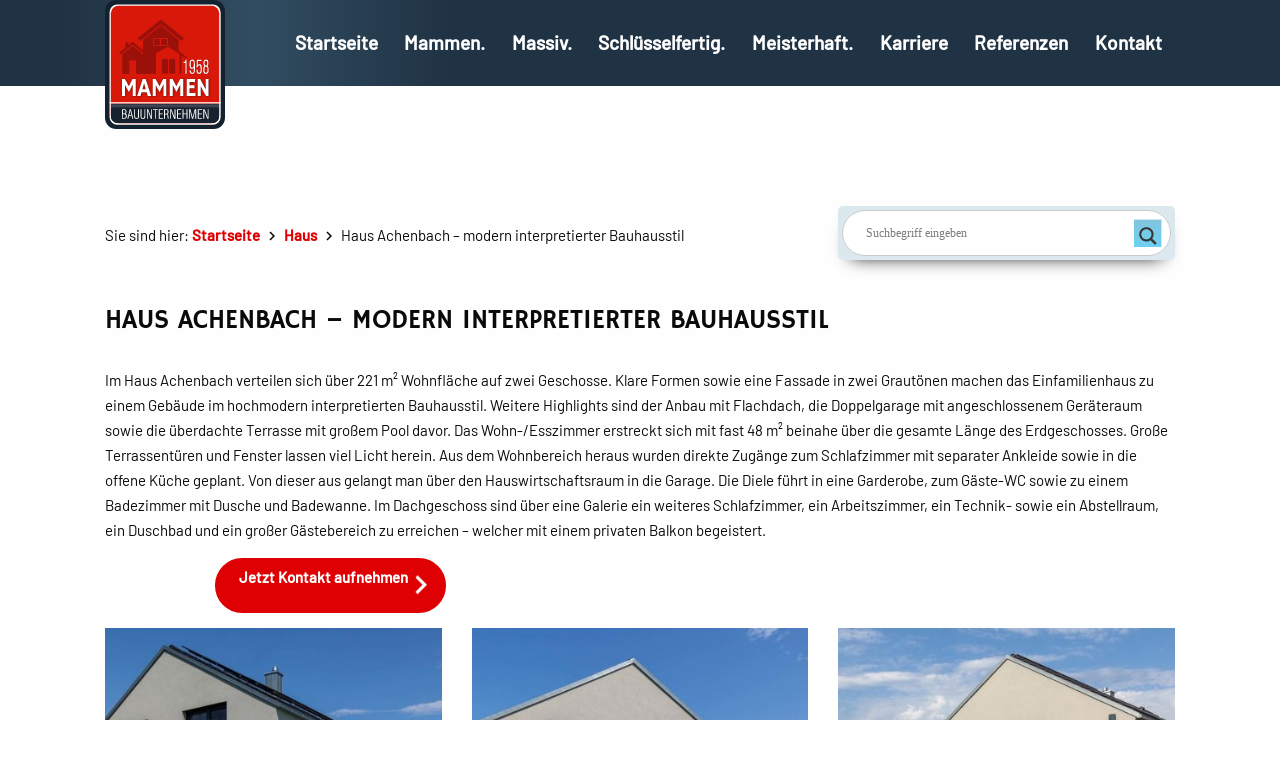

--- FILE ---
content_type: text/css
request_url: https://www.mammenbau.de/custom/themes/voodookit/public/css/main.min.css?ver=1.0.0
body_size: 141661
content:
@charset "UTF-8";@font-face{font-family:Hammersmith One;font-style:normal;font-weight:400;src:local(""),url(../assets/fonts/hammersmith-one-v12-latin-regular.woff2) format("woff2"),url(../assets/fonts/hammersmith-one-v12-latin-regular.woff) format("woff")}@font-face{font-family:Barlow;font-style:normal;font-weight:400;src:local(""),url(../assets/fonts/barlow-v5-latin-regular.woff2) format("woff2"),url(../assets/fonts/barlow-v5-latin-regular.woff) format("woff")}@font-face{font-family:Barlow;font-style:normal;font-weight:500;src:local(""),url(../assets/fonts/barlow-v5-latin-500.woff2) format("woff2"),url(../assets/fonts/barlow-v5-latin-500.woff) format("woff")}@font-face{font-family:space_icon;src:url(../assets/fonts/generated/space_icon.eot);src:url(../assets/fonts/generated/space_icon.eot?#iefix) format("eot"),url(../assets/fonts/generated/space_icon.woff2) format("woff2"),url(../assets/fonts/generated/space_icon.woff) format("woff"),url(../assets/fonts/generated/space_icon.ttf) format("truetype"),url(../assets/fonts/generated/space_icon.svg#space_icon) format("svg")}.icon-cloud-download-after:after,.icon-cloud-download:before,.icon-envelope-square-after:after,.icon-envelope-square:before,.icon-external-after:after,.icon-external:before,.icon-file-pdf-after:after,.icon-file-pdf:before,.icon-heart-full-after:after,.icon-heart-full:before,.icon-keyboard_arrow_left-after:after,.icon-keyboard_arrow_left:before,.icon-keyboard_arrow_right-after:after,.icon-keyboard_arrow_right:before,.icon-keyboard_arrow_top-after:after,.icon-keyboard_arrow_top:before,.icon-logo-facebook-after:after,.icon-logo-facebook:before,.icon-logo-instagram-after:after,.icon-logo-instagram:before,.icon-phone-square-after:after,.icon-phone-square:before,.icon-zoom-after:after,.icon-zoom:before,[class^=wp-block-button_]:after,a[href$=".pdf"].button.icon-cloud-download-after:after,a[href$=".pdf"]:after{-webkit-font-smoothing:antialiased;-moz-osx-font-smoothing:grayscale;font-family:space_icon;font-style:normal;font-variant:normal;font-weight:400;text-decoration:none;text-transform:none}.icon-cloud-download:before{content:"\e001"}.icon-envelope-square:before{content:"\e002"}.icon-external:before{content:"\e003"}.icon-file-pdf:before{content:"\e004"}.icon-heart-full:before{content:"\e005"}.icon-keyboard_arrow_left:before{content:"\e006"}.icon-keyboard_arrow_right:before{content:"\e007"}.icon-keyboard_arrow_top:before{content:"\e008"}.icon-logo-facebook:before{content:"\e009"}.icon-logo-instagram:before{content:"\e00a"}.icon-phone-square:before{content:"\e00b"}.icon-zoom:before{content:"\e00c"}.icon-cloud-download-after:after{content:"\e001"}.icon-envelope-square-after:after{content:"\e002"}.icon-external-after:after{content:"\e003"}.icon-file-pdf-after:after{content:"\e004"}.icon-heart-full-after:after{content:"\e005"}.icon-keyboard_arrow_left-after:after{content:"\e006"}.icon-keyboard_arrow_right-after:after{content:"\e007"}.icon-keyboard_arrow_top-after:after{content:"\e008"}.icon-logo-facebook-after:after{content:"\e009"}.icon-logo-instagram-after:after{content:"\e00a"}.icon-phone-square-after:after{content:"\e00b"}.icon-zoom-after:after{content:"\e00c"}.xy-center{top:50%;transform:translate(-50%,-50%)}.x-center,.xy-center{left:50%;position:absolute}.x-center{transform:translateX(-50%)}.y-center{position:absolute;top:50%;transform:translateY(-50%)}

/*! normalize.css v8.0.0 | MIT License | github.com/necolas/normalize.css */html{-webkit-text-size-adjust:100%;line-height:1.15}h1{font-size:2em;margin:.67em 0}hr{box-sizing:content-box;overflow:visible}pre{font-family:monospace,monospace;font-size:1em}a{background-color:transparent}abbr[title]{border-bottom:0;-webkit-text-decoration:underline dotted;text-decoration:underline dotted}b,strong{font-weight:bolder}code,kbd,samp{font-family:monospace,monospace;font-size:1em}sub,sup{font-size:75%;line-height:0;position:relative;vertical-align:baseline}sub{bottom:-.25em}sup{top:-.5em}img{border-style:none}button,input,optgroup,select,textarea{font-size:100%;line-height:1.15;margin:0}button,input{overflow:visible}button,select{text-transform:none}[type=button],[type=reset],[type=submit],button{-webkit-appearance:button}[type=button]::-moz-focus-inner,[type=reset]::-moz-focus-inner,[type=submit]::-moz-focus-inner,button::-moz-focus-inner{border-style:none;padding:0}[type=button]:-moz-focusring,[type=reset]:-moz-focusring,[type=submit]:-moz-focusring,button:-moz-focusring{outline:1px dotted ButtonText}fieldset{padding:.35em .75em .625em}legend{box-sizing:border-box;color:inherit;display:table;padding:0;white-space:normal}progress{vertical-align:baseline}textarea{overflow:auto}[type=checkbox],[type=radio]{box-sizing:border-box;padding:0}[type=number]::-webkit-inner-spin-button,[type=number]::-webkit-outer-spin-button{height:auto}[type=search]{-webkit-appearance:textfield;outline-offset:-2px}[type=search]::-webkit-search-decoration{-webkit-appearance:none}::-webkit-file-upload-button{-webkit-appearance:button;font:inherit}details{display:block}summary{display:list-item}[hidden],template{display:none}[data-whatinput=mouse] *,[data-whatinput=mouse] :focus,[data-whatinput=touch] *,[data-whatinput=touch] :focus,[data-whatintent=mouse] *,[data-whatintent=mouse] :focus,[data-whatintent=touch] *,[data-whatintent=touch] :focus{outline:none}[draggable=false]{-webkit-touch-callout:none;-webkit-user-select:none}.foundation-mq{font-family:"small=0em&medium=40em&large=64em&xlarge=75em&xxlarge=90em"}html{box-sizing:border-box;font-size:93.75%}*,:after,:before{box-sizing:inherit}body{-webkit-font-smoothing:antialiased;-moz-osx-font-smoothing:grayscale;background:#fefefe;color:#0a0a0a;font-family:Barlow,Arial,sans-serif;font-weight:400;line-height:1.5;margin:0;padding:0}img{-ms-interpolation-mode:bicubic;display:inline-block;height:auto;max-width:100%;vertical-align:middle}textarea{border-radius:0;height:auto;min-height:50px}select{box-sizing:border-box;width:100%}.map_canvas embed,.map_canvas img,.map_canvas object,.mqa-display embed,.mqa-display img,.mqa-display object{max-width:none!important}button{-webkit-appearance:none;-moz-appearance:none;appearance:none;background:transparent;border:0;border-radius:0;cursor:auto;line-height:1;padding:0}[data-whatinput=mouse] button{outline:0}pre{-webkit-overflow-scrolling:touch;overflow:auto}button,input,optgroup,select,textarea{font-family:inherit}.is-visible{display:block!important}.is-hidden{display:none!important}[type=color],[type=date],[type=datetime-local],[type=datetime],[type=email],[type=month],[type=number],[type=password],[type=search],[type=tel],[type=text],[type=time],[type=url],[type=week],textarea{-webkit-appearance:none;-moz-appearance:none;appearance:none;background-color:#fefefe;border:1px solid #cacaca;border-radius:0;box-shadow:inset 0 1px 2px hsla(0,0%,4%,.1);box-sizing:border-box;color:#0a0a0a;display:block;font-family:inherit;font-size:1.0666666667rem;font-weight:400;height:2.6rem;line-height:1.5;margin:0 0 1.0666666667rem;padding:.5333333333rem;transition:box-shadow .5s,border-color .25s ease-in-out;width:100%}[type=color]:focus,[type=date]:focus,[type=datetime-local]:focus,[type=datetime]:focus,[type=email]:focus,[type=month]:focus,[type=number]:focus,[type=password]:focus,[type=search]:focus,[type=tel]:focus,[type=text]:focus,[type=time]:focus,[type=url]:focus,[type=week]:focus,textarea:focus{background-color:#fefefe;border:1px solid #8a8a8a;box-shadow:0 0 5px #cacaca;outline:none;transition:box-shadow .5s,border-color .25s ease-in-out}textarea{max-width:100%}textarea[rows]{height:auto}input:disabled,input[readonly],textarea:disabled,textarea[readonly]{background-color:#e6e6e6;cursor:not-allowed}[type=button],[type=submit]{-webkit-appearance:none;-moz-appearance:none;appearance:none;border-radius:0}input[type=search]{box-sizing:border-box}::-moz-placeholder{color:#cacaca}:-ms-input-placeholder{color:#cacaca}::placeholder{color:#cacaca}[type=checkbox],[type=file],[type=radio]{margin:0 0 1.0666666667rem}[type=checkbox]+label,[type=radio]+label{display:inline-block;margin-bottom:0;margin-left:.5333333333rem;margin-right:1.0666666667rem;vertical-align:baseline}[type=checkbox]+label[for],[type=radio]+label[for]{cursor:pointer}label>[type=checkbox],label>[type=radio]{margin-right:.5333333333rem}[type=file]{width:100%}label{color:#0a0a0a;display:block;font-size:.9333333333rem;font-weight:400;line-height:1.8;margin:0}label.middle{line-height:1.5;margin:0 0 1.0666666667rem;padding:.6rem 0}.help-text{color:#0a0a0a;font-size:.8666666667rem;font-style:italic;margin-top:-.5333333333rem}.input-group{align-items:stretch;display:flex;margin-bottom:1.0666666667rem;width:100%}.input-group>:first-child,.input-group>:first-child.input-group-button>*,.input-group>:last-child,.input-group>:last-child.input-group-button>*{border-radius:0 0 0 0}.input-group-button,.input-group-button a,.input-group-button button,.input-group-button input,.input-group-button label,.input-group-field,.input-group-label{margin:0;white-space:nowrap}.input-group-label{align-items:center;background:#e6e6e6;border:1px solid #cacaca;color:#0a0a0a;display:flex;flex:0 0 auto;padding:0 1rem;text-align:center;white-space:nowrap}.input-group-label:first-child{border-right:0}.input-group-label:last-child{border-left:0}.input-group-field{border-radius:0;flex:1 1 0px;min-width:0}.input-group-button{display:flex;flex:0 0 auto;padding-bottom:0;padding-top:0;text-align:center}.input-group-button a,.input-group-button button,.input-group-button input,.input-group-button label{align-self:stretch;font-size:1.0666666667rem;height:auto;padding-bottom:0;padding-top:0}fieldset{border:0;margin:0;padding:0}legend{margin-bottom:.5333333333rem;max-width:100%}.fieldset{border:1px solid #cacaca;margin:1.2rem 0;padding:1.3333333333rem}.fieldset legend{margin:0 0 0 -.2rem;padding:0 .2rem}select{-webkit-appearance:none;-moz-appearance:none;appearance:none;background-image:url('data:image/svg+xml;utf8,<svg xmlns="http://www.w3.org/2000/svg" version="1.1" width="32" height="24" viewBox="0 0 32 24"><polygon points="0,0 32,0 16,24" style="fill: rgb%28138, 138, 138%29"></polygon></svg>');background-origin:content-box;background-position:right -1.0666666667rem center;background-repeat:no-repeat;background-size:9px 6px;border:1px solid #cacaca;border-radius:0;color:#0a0a0a;font-family:inherit;font-size:1.0666666667rem;font-weight:400;height:2.6rem;line-height:1.5;margin:0 0 1.0666666667rem;padding:.5333333333rem 1.6rem .5333333333rem .5333333333rem}select,select:focus{background-color:#fefefe;transition:box-shadow .5s,border-color .25s ease-in-out}select:focus{border:1px solid #8a8a8a;box-shadow:0 0 5px #cacaca;outline:none}select:disabled{background-color:#e6e6e6;cursor:not-allowed}select::-ms-expand{display:none}select[multiple]{background-image:none;height:auto}select:not([multiple]){padding-bottom:0;padding-top:0}.is-invalid-input:not(:focus){background-color:#f9ecea;border-color:#cc4b37}.is-invalid-input:not(:focus)::-moz-placeholder{color:#cc4b37}.is-invalid-input:not(:focus):-ms-input-placeholder{color:#cc4b37}.is-invalid-input:not(:focus)::placeholder{color:#cc4b37}.form-error,.is-invalid-label{color:#cc4b37}.form-error{display:none;font-size:.8rem;font-weight:700;margin-bottom:1.0666666667rem;margin-top:-.5333333333rem}.form-error.is-visible{display:block}blockquote,dd,div,dl,dt,form,h1,h2,h3,h4,h5,h6,li,ol,p,pre,td,th,ul{margin:0;padding:0}p{text-rendering:optimizeLegibility;font-size:inherit;line-height:1.7em;margin-bottom:1rem}em,i{font-style:italic}b,em,i,strong{line-height:inherit}b,strong{font-weight:700}small{font-size:80%;line-height:inherit}.h1,.h2,.h3,.h4,.h5,.h6,h1,h2,h3,h4,h5,h6{text-rendering:optimizeLegibility;color:inherit;font-family:Hammersmith One,serif;font-style:normal;font-weight:300}.h1 small,.h2 small,.h3 small,.h4 small,.h5 small,.h6 small,h1 small,h2 small,h3 small,h4 small,h5 small,h6 small{color:#cacaca;line-height:0}.h1,.h2,h1,h2{font-size:1.2133333333rem}.h1,.h2,.h3,h1,h2,h3{line-height:1.3;margin-bottom:.5rem;margin-top:0}.h3,h3{font-size:1.0733333333rem}.h4,h4{font-size:.98rem}.h4,.h5,h4,h5{line-height:1.3;margin-bottom:.5rem;margin-top:0}.h5,h5{font-size:.7466666667rem}.h6,h6{font-size:.6533333333rem;line-height:1.3;margin-bottom:.5rem;margin-top:0}a{color:#203344;cursor:pointer;line-height:inherit;text-decoration:none}a:focus,a:hover{color:#101921}a img,hr{border:0}hr{border-bottom:1px solid #cacaca;clear:both;height:0;margin:1.3333333333rem auto;max-width:73.3333333333rem}dl,ol,ul{line-height:1.7em;list-style-position:outside;margin-bottom:1rem}li{font-size:inherit}ul{list-style-type:disc}ol,ul{margin-left:1.25rem}ol ol,ol ul,ul ol,ul ul{margin-bottom:0;margin-left:1.25rem}dl{margin-bottom:1rem}dl dt{font-weight:700;margin-bottom:.3rem}blockquote{border-left:1px solid #cacaca;margin:0 0 1rem;padding:.6rem 1.3333333333rem 0 1.2666666667rem}blockquote,blockquote p{color:#0a0a0a;line-height:1.7em}abbr,abbr[title]{border-bottom:1px dotted #0a0a0a;cursor:help;text-decoration:none}figure,kbd{margin:0}kbd{background-color:#e6e6e6;color:#0a0a0a;font-family:Consolas,Courier,monospace;padding:.1333333333rem .2666666667rem 0}.subheader{color:#8a8a8a;font-weight:400;line-height:1.53;margin-bottom:.5rem;margin-top:.2rem}.lead{font-size:117.1875%;line-height:1.6}.stat{font-size:2.5rem;line-height:1}p+.stat{margin-top:-1rem}ol.no-bullet,ul.no-bullet{list-style:none;margin-left:0}.cite-block,cite{color:#8a8a8a;display:block;font-size:.8666666667rem}.cite-block:before,cite:before{content:"— "}.code-inline,code{word-wrap:break-word;display:inline;max-width:100%;padding:.1333333333rem .3333333333rem .0666666667rem}.code-block,.code-inline,code{background-color:#e6e6e6;border:1px solid #cacaca;color:#0a0a0a;font-family:Consolas,Courier,monospace;font-weight:400}.code-block{display:block;margin-bottom:1.5rem;overflow:auto;padding:1rem;white-space:pre}.text-left{text-align:left}.text-right{text-align:right}.text-center{text-align:center}.text-justify{text-align:justify}.show-for-print{display:none!important}.row{display:flex;flex-flow:row wrap;margin-left:auto;margin-right:auto;max-width:73.3333333333rem}.row .row{margin-left:-.6666666667rem;margin-right:-.6666666667rem}.row .row.collapse{margin-left:0;margin-right:0}.row.expanded{max-width:none}.row.expanded .row{margin-left:auto;margin-right:auto}.row:not(.expanded) .row{max-width:none}.row.collapse>.column,.row.collapse>.columns{padding-left:0;padding-right:0}.row.collapse>.column>.row,.row.collapse>.columns>.row,.row.is-collapse-child{margin-left:0;margin-right:0}.column,.columns{flex:1 1 0px;min-width:0;padding-left:.6666666667rem;padding-right:.6666666667rem}.column.row.row,.row.row.columns{display:block;float:none}.row .column.row.row,.row .row.row.columns{margin-left:0;margin-right:0;padding-left:0;padding-right:0}.small-1{flex:0 0 8.3333333333%;max-width:8.3333333333%}.small-offset-0{margin-left:0}.small-2{flex:0 0 16.6666666667%;max-width:16.6666666667%}.small-offset-1{margin-left:8.3333333333%}.small-3{flex:0 0 25%;max-width:25%}.small-offset-2{margin-left:16.6666666667%}.small-4{flex:0 0 33.3333333333%;max-width:33.3333333333%}.small-offset-3{margin-left:25%}.small-5{flex:0 0 41.6666666667%;max-width:41.6666666667%}.small-offset-4{margin-left:33.3333333333%}.small-6{flex:0 0 50%;max-width:50%}.small-offset-5{margin-left:41.6666666667%}.small-7{flex:0 0 58.3333333333%;max-width:58.3333333333%}.small-offset-6{margin-left:50%}.small-8{flex:0 0 66.6666666667%;max-width:66.6666666667%}.small-offset-7{margin-left:58.3333333333%}.small-9{flex:0 0 75%;max-width:75%}.small-offset-8{margin-left:66.6666666667%}.small-10{flex:0 0 83.3333333333%;max-width:83.3333333333%}.small-offset-9{margin-left:75%}.small-11{flex:0 0 91.6666666667%;max-width:91.6666666667%}.small-offset-10{margin-left:83.3333333333%}.small-12{flex:0 0 100%;max-width:100%}.small-offset-11{margin-left:91.6666666667%}.small-up-1{flex-wrap:wrap}.small-up-1>.column,.small-up-1>.columns{flex:0 0 100%;max-width:100%}.small-up-2{flex-wrap:wrap}.small-up-2>.column,.small-up-2>.columns{flex:0 0 50%;max-width:50%}.small-up-3{flex-wrap:wrap}.small-up-3>.column,.small-up-3>.columns{flex:0 0 33.3333333333%;max-width:33.3333333333%}.small-up-4{flex-wrap:wrap}.small-up-4>.column,.small-up-4>.columns{flex:0 0 25%;max-width:25%}.small-up-5{flex-wrap:wrap}.small-up-5>.column,.small-up-5>.columns{flex:0 0 20%;max-width:20%}.small-up-6{flex-wrap:wrap}.small-up-6>.column,.small-up-6>.columns{flex:0 0 16.6666666667%;max-width:16.6666666667%}.small-up-7{flex-wrap:wrap}.small-up-7>.column,.small-up-7>.columns{flex:0 0 14.2857142857%;max-width:14.2857142857%}.small-up-8{flex-wrap:wrap}.small-up-8>.column,.small-up-8>.columns{flex:0 0 12.5%;max-width:12.5%}.small-collapse>.column,.small-collapse>.columns{padding-left:0;padding-right:0}.small-uncollapse>.column,.small-uncollapse>.columns{padding-left:.6666666667rem;padding-right:.6666666667rem}.row.large-unstack>.column,.row.large-unstack>.columns,.row.medium-unstack>.column,.row.medium-unstack>.columns,.row.xxlarge-unstack>.column,.row.xxlarge-unstack>.columns{flex:0 0 100%}.shrink{flex:0 0 auto;max-width:100%}.column-block{margin-bottom:1.3333333333rem}.column-block>:last-child{margin-bottom:0}.button{-webkit-appearance:none;border:1px solid transparent;border-radius:2rem;cursor:pointer;display:inline-block;font-family:inherit;font-size:1rem;font-weight:700;line-height:1;margin:0 0 1rem;padding:.75em 1.5em;text-align:center;transition:background-color .25s ease-out,color .25s ease-out;vertical-align:middle}[data-whatinput=mouse] .button{outline:0}.button.tiny{font-size:.6rem}.button.small{font-size:.75rem}.button.large{font-size:1.25rem}.button.expanded{display:block;margin-left:0;margin-right:0;width:100%}.button,.button.disabled,.button.disabled:focus,.button.disabled:hover,.button[disabled],.button[disabled]:focus,.button[disabled]:hover{background-color:#de0003;color:#fefefe}.button:focus,.button:hover{background-color:#ff0a0e;color:#fefefe}.button.primary,.button.primary.disabled,.button.primary.disabled:focus,.button.primary.disabled:hover,.button.primary[disabled],.button.primary[disabled]:focus,.button.primary[disabled]:hover{background-color:#de0003;color:#fefefe}.button.primary:focus,.button.primary:hover{background-color:#b20002;color:#fefefe}.button.secondary,.button.secondary.disabled,.button.secondary.disabled:focus,.button.secondary.disabled:hover,.button.secondary[disabled],.button.secondary[disabled]:focus,.button.secondary[disabled]:hover{background-color:#203344;color:#fefefe}.button.secondary:focus,.button.secondary:hover{background-color:#1a2936;color:#fefefe}.button.success,.button.success.disabled,.button.success.disabled:focus,.button.success.disabled:hover,.button.success[disabled],.button.success[disabled]:focus,.button.success[disabled]:hover{background-color:#3adb76;color:#0a0a0a}.button.success:focus,.button.success:hover{background-color:#22bb5b;color:#0a0a0a}.button.warning,.button.warning.disabled,.button.warning.disabled:focus,.button.warning.disabled:hover,.button.warning[disabled],.button.warning[disabled]:focus,.button.warning[disabled]:hover{background-color:#ffae00;color:#0a0a0a}.button.warning:focus,.button.warning:hover{background-color:#cc8b00;color:#0a0a0a}.button.alert,.button.alert.disabled,.button.alert.disabled:focus,.button.alert.disabled:hover,.button.alert[disabled],.button.alert[disabled]:focus,.button.alert[disabled]:hover{background-color:#cc4b37;color:#fefefe}.button.alert:focus,.button.alert:hover{background-color:#a53b2a;color:#fefefe}.button.neutral,.button.neutral.disabled,.button.neutral.disabled:focus,.button.neutral.disabled:hover,.button.neutral[disabled],.button.neutral[disabled]:focus,.button.neutral[disabled]:hover{background-color:#707070;color:#fefefe}.button.neutral:focus,.button.neutral:hover{background-color:#5a5a5a;color:#fefefe}.button.hollow,.button.hollow.disabled,.button.hollow.disabled:focus,.button.hollow.disabled:hover,.button.hollow:focus,.button.hollow:hover,.button.hollow[disabled],.button.hollow[disabled]:focus,.button.hollow[disabled]:hover{background-color:transparent}.button.hollow,.button.hollow.disabled,.button.hollow.disabled:focus,.button.hollow.disabled:hover,.button.hollow[disabled],.button.hollow[disabled]:focus,.button.hollow[disabled]:hover{border:1px solid #de0003;color:#de0003}.button.hollow:focus,.button.hollow:hover{border-color:#6f0002;color:#6f0002}.button.hollow.primary,.button.hollow.primary.disabled,.button.hollow.primary.disabled:focus,.button.hollow.primary.disabled:hover,.button.hollow.primary[disabled],.button.hollow.primary[disabled]:focus,.button.hollow.primary[disabled]:hover{border:1px solid #de0003;color:#de0003}.button.hollow.primary:focus,.button.hollow.primary:hover{border-color:#6f0002;color:#6f0002}.button.hollow.secondary,.button.hollow.secondary.disabled,.button.hollow.secondary.disabled:focus,.button.hollow.secondary.disabled:hover,.button.hollow.secondary[disabled],.button.hollow.secondary[disabled]:focus,.button.hollow.secondary[disabled]:hover{border:1px solid #203344;color:#203344}.button.hollow.secondary:focus,.button.hollow.secondary:hover{border-color:#101a22;color:#101a22}.button.hollow.success,.button.hollow.success.disabled,.button.hollow.success.disabled:focus,.button.hollow.success.disabled:hover,.button.hollow.success[disabled],.button.hollow.success[disabled]:focus,.button.hollow.success[disabled]:hover{border:1px solid #3adb76;color:#3adb76}.button.hollow.success:focus,.button.hollow.success:hover{border-color:#157539;color:#157539}.button.hollow.warning,.button.hollow.warning.disabled,.button.hollow.warning.disabled:focus,.button.hollow.warning.disabled:hover,.button.hollow.warning[disabled],.button.hollow.warning[disabled]:focus,.button.hollow.warning[disabled]:hover{border:1px solid #ffae00;color:#ffae00}.button.hollow.warning:focus,.button.hollow.warning:hover{border-color:#805700;color:#805700}.button.hollow.alert,.button.hollow.alert.disabled,.button.hollow.alert.disabled:focus,.button.hollow.alert.disabled:hover,.button.hollow.alert[disabled],.button.hollow.alert[disabled]:focus,.button.hollow.alert[disabled]:hover{border:1px solid #cc4b37;color:#cc4b37}.button.hollow.alert:focus,.button.hollow.alert:hover{border-color:#67251a;color:#67251a}.button.hollow.neutral,.button.hollow.neutral.disabled,.button.hollow.neutral.disabled:focus,.button.hollow.neutral.disabled:hover,.button.hollow.neutral[disabled],.button.hollow.neutral[disabled]:focus,.button.hollow.neutral[disabled]:hover{border:1px solid #707070;color:#707070}.button.hollow.neutral:focus,.button.hollow.neutral:hover{border-color:#383838;color:#383838}.button.clear,.button.clear.disabled,.button.clear.disabled:focus,.button.clear.disabled:hover,.button.clear:focus,.button.clear:hover,.button.clear[disabled],.button.clear[disabled]:focus,.button.clear[disabled]:hover{background-color:transparent;border-color:transparent}.button.clear,.button.clear.disabled,.button.clear.disabled:focus,.button.clear.disabled:hover,.button.clear[disabled],.button.clear[disabled]:focus,.button.clear[disabled]:hover{color:#de0003}.button.clear:focus,.button.clear:hover{color:#6f0002}.button.clear.primary,.button.clear.primary.disabled,.button.clear.primary.disabled:focus,.button.clear.primary.disabled:hover,.button.clear.primary[disabled],.button.clear.primary[disabled]:focus,.button.clear.primary[disabled]:hover{color:#de0003}.button.clear.primary:focus,.button.clear.primary:hover{color:#6f0002}.button.clear.secondary,.button.clear.secondary.disabled,.button.clear.secondary.disabled:focus,.button.clear.secondary.disabled:hover,.button.clear.secondary[disabled],.button.clear.secondary[disabled]:focus,.button.clear.secondary[disabled]:hover{color:#203344}.button.clear.secondary:focus,.button.clear.secondary:hover{color:#101a22}.button.clear.success,.button.clear.success.disabled,.button.clear.success.disabled:focus,.button.clear.success.disabled:hover,.button.clear.success[disabled],.button.clear.success[disabled]:focus,.button.clear.success[disabled]:hover{color:#3adb76}.button.clear.success:focus,.button.clear.success:hover{color:#157539}.button.clear.warning,.button.clear.warning.disabled,.button.clear.warning.disabled:focus,.button.clear.warning.disabled:hover,.button.clear.warning[disabled],.button.clear.warning[disabled]:focus,.button.clear.warning[disabled]:hover{color:#ffae00}.button.clear.warning:focus,.button.clear.warning:hover{color:#805700}.button.clear.alert,.button.clear.alert.disabled,.button.clear.alert.disabled:focus,.button.clear.alert.disabled:hover,.button.clear.alert[disabled],.button.clear.alert[disabled]:focus,.button.clear.alert[disabled]:hover{color:#cc4b37}.button.clear.alert:focus,.button.clear.alert:hover{color:#67251a}.button.clear.neutral,.button.clear.neutral.disabled,.button.clear.neutral.disabled:focus,.button.clear.neutral.disabled:hover,.button.clear.neutral[disabled],.button.clear.neutral[disabled]:focus,.button.clear.neutral[disabled]:hover{color:#707070}.button.clear.neutral:focus,.button.clear.neutral:hover{color:#383838}.button.disabled,.button[disabled]{cursor:not-allowed;opacity:.25}.button.dropdown:after{border-color:#fefefe transparent transparent;border-style:solid;border-width:.4em .4em 0;content:"";display:block;display:inline-block;float:right;height:0;margin-left:1.5em;position:relative;top:.4em;width:0}.button.dropdown.clear.primary:after,.button.dropdown.clear:after,.button.dropdown.hollow.primary:after,.button.dropdown.hollow:after{border-top-color:#de0003}.button.dropdown.clear.secondary:after,.button.dropdown.hollow.secondary:after{border-top-color:#203344}.button.dropdown.clear.success:after,.button.dropdown.hollow.success:after{border-top-color:#3adb76}.button.dropdown.clear.warning:after,.button.dropdown.hollow.warning:after{border-top-color:#ffae00}.button.dropdown.clear.alert:after,.button.dropdown.hollow.alert:after{border-top-color:#cc4b37}.button.dropdown.clear.neutral:after,.button.dropdown.hollow.neutral:after{border-top-color:#707070}.button.arrow-only:after{float:none;margin-left:0;top:-.1em}a.button:focus,a.button:hover{text-decoration:none}.button-group{align-items:stretch;display:flex;flex-grow:1;flex-wrap:wrap;margin-bottom:1rem}.button-group:after,.button-group:before{content:" ";display:table;flex-basis:0;order:1}.button-group:after{clear:both}.button-group:after,.button-group:before{display:none}.button-group .button{flex:0 0 auto;font-size:1rem;margin:0 .5rem .5rem 0}.button-group .button:last-child{margin-right:0}.button-group.tiny .button{font-size:.6rem}.button-group.small .button{font-size:.75rem}.button-group.large .button{font-size:1.25rem}.button-group.expanded .button{flex:1 1 0px}.button-group.primary .button,.button-group.primary .button.disabled,.button-group.primary .button.disabled:focus,.button-group.primary .button.disabled:hover,.button-group.primary .button[disabled],.button-group.primary .button[disabled]:focus,.button-group.primary .button[disabled]:hover{background-color:#de0003;color:#fefefe}.button-group.primary .button:focus,.button-group.primary .button:hover{background-color:#b20002;color:#fefefe}.button-group.secondary .button,.button-group.secondary .button.disabled,.button-group.secondary .button.disabled:focus,.button-group.secondary .button.disabled:hover,.button-group.secondary .button[disabled],.button-group.secondary .button[disabled]:focus,.button-group.secondary .button[disabled]:hover{background-color:#203344;color:#fefefe}.button-group.secondary .button:focus,.button-group.secondary .button:hover{background-color:#1a2936;color:#fefefe}.button-group.success .button,.button-group.success .button.disabled,.button-group.success .button.disabled:focus,.button-group.success .button.disabled:hover,.button-group.success .button[disabled],.button-group.success .button[disabled]:focus,.button-group.success .button[disabled]:hover{background-color:#3adb76;color:#0a0a0a}.button-group.success .button:focus,.button-group.success .button:hover{background-color:#22bb5b;color:#0a0a0a}.button-group.warning .button,.button-group.warning .button.disabled,.button-group.warning .button.disabled:focus,.button-group.warning .button.disabled:hover,.button-group.warning .button[disabled],.button-group.warning .button[disabled]:focus,.button-group.warning .button[disabled]:hover{background-color:#ffae00;color:#0a0a0a}.button-group.warning .button:focus,.button-group.warning .button:hover{background-color:#cc8b00;color:#0a0a0a}.button-group.alert .button,.button-group.alert .button.disabled,.button-group.alert .button.disabled:focus,.button-group.alert .button.disabled:hover,.button-group.alert .button[disabled],.button-group.alert .button[disabled]:focus,.button-group.alert .button[disabled]:hover{background-color:#cc4b37;color:#fefefe}.button-group.alert .button:focus,.button-group.alert .button:hover{background-color:#a53b2a;color:#fefefe}.button-group.neutral .button,.button-group.neutral .button.disabled,.button-group.neutral .button.disabled:focus,.button-group.neutral .button.disabled:hover,.button-group.neutral .button[disabled],.button-group.neutral .button[disabled]:focus,.button-group.neutral .button[disabled]:hover{background-color:#707070;color:#fefefe}.button-group.neutral .button:focus,.button-group.neutral .button:hover{background-color:#5a5a5a;color:#fefefe}.button-group.hollow .button,.button-group.hollow .button.disabled,.button-group.hollow .button.disabled:focus,.button-group.hollow .button.disabled:hover,.button-group.hollow .button:focus,.button-group.hollow .button:hover,.button-group.hollow .button[disabled],.button-group.hollow .button[disabled]:focus,.button-group.hollow .button[disabled]:hover{background-color:transparent}.button-group.hollow .button,.button-group.hollow .button.disabled,.button-group.hollow .button.disabled:focus,.button-group.hollow .button.disabled:hover,.button-group.hollow .button[disabled],.button-group.hollow .button[disabled]:focus,.button-group.hollow .button[disabled]:hover{border:1px solid #de0003;color:#de0003}.button-group.hollow .button:focus,.button-group.hollow .button:hover{border-color:#6f0002;color:#6f0002}.button-group.hollow .button.primary,.button-group.hollow .button.primary.disabled,.button-group.hollow .button.primary.disabled:focus,.button-group.hollow .button.primary.disabled:hover,.button-group.hollow .button.primary[disabled],.button-group.hollow .button.primary[disabled]:focus,.button-group.hollow .button.primary[disabled]:hover,.button-group.hollow.primary .button,.button-group.hollow.primary .button.disabled,.button-group.hollow.primary .button.disabled:focus,.button-group.hollow.primary .button.disabled:hover,.button-group.hollow.primary .button[disabled],.button-group.hollow.primary .button[disabled]:focus,.button-group.hollow.primary .button[disabled]:hover{border:1px solid #de0003;color:#de0003}.button-group.hollow .button.primary:focus,.button-group.hollow .button.primary:hover,.button-group.hollow.primary .button:focus,.button-group.hollow.primary .button:hover{border-color:#6f0002;color:#6f0002}.button-group.hollow .button.secondary,.button-group.hollow .button.secondary.disabled,.button-group.hollow .button.secondary.disabled:focus,.button-group.hollow .button.secondary.disabled:hover,.button-group.hollow .button.secondary[disabled],.button-group.hollow .button.secondary[disabled]:focus,.button-group.hollow .button.secondary[disabled]:hover,.button-group.hollow.secondary .button,.button-group.hollow.secondary .button.disabled,.button-group.hollow.secondary .button.disabled:focus,.button-group.hollow.secondary .button.disabled:hover,.button-group.hollow.secondary .button[disabled],.button-group.hollow.secondary .button[disabled]:focus,.button-group.hollow.secondary .button[disabled]:hover{border:1px solid #203344;color:#203344}.button-group.hollow .button.secondary:focus,.button-group.hollow .button.secondary:hover,.button-group.hollow.secondary .button:focus,.button-group.hollow.secondary .button:hover{border-color:#101a22;color:#101a22}.button-group.hollow .button.success,.button-group.hollow .button.success.disabled,.button-group.hollow .button.success.disabled:focus,.button-group.hollow .button.success.disabled:hover,.button-group.hollow .button.success[disabled],.button-group.hollow .button.success[disabled]:focus,.button-group.hollow .button.success[disabled]:hover,.button-group.hollow.success .button,.button-group.hollow.success .button.disabled,.button-group.hollow.success .button.disabled:focus,.button-group.hollow.success .button.disabled:hover,.button-group.hollow.success .button[disabled],.button-group.hollow.success .button[disabled]:focus,.button-group.hollow.success .button[disabled]:hover{border:1px solid #3adb76;color:#3adb76}.button-group.hollow .button.success:focus,.button-group.hollow .button.success:hover,.button-group.hollow.success .button:focus,.button-group.hollow.success .button:hover{border-color:#157539;color:#157539}.button-group.hollow .button.warning,.button-group.hollow .button.warning.disabled,.button-group.hollow .button.warning.disabled:focus,.button-group.hollow .button.warning.disabled:hover,.button-group.hollow .button.warning[disabled],.button-group.hollow .button.warning[disabled]:focus,.button-group.hollow .button.warning[disabled]:hover,.button-group.hollow.warning .button,.button-group.hollow.warning .button.disabled,.button-group.hollow.warning .button.disabled:focus,.button-group.hollow.warning .button.disabled:hover,.button-group.hollow.warning .button[disabled],.button-group.hollow.warning .button[disabled]:focus,.button-group.hollow.warning .button[disabled]:hover{border:1px solid #ffae00;color:#ffae00}.button-group.hollow .button.warning:focus,.button-group.hollow .button.warning:hover,.button-group.hollow.warning .button:focus,.button-group.hollow.warning .button:hover{border-color:#805700;color:#805700}.button-group.hollow.alert .button,.button-group.hollow.alert .button.disabled,.button-group.hollow.alert .button.disabled:focus,.button-group.hollow.alert .button.disabled:hover,.button-group.hollow.alert .button[disabled],.button-group.hollow.alert .button[disabled]:focus,.button-group.hollow.alert .button[disabled]:hover,.button-group.hollow .button.alert,.button-group.hollow .button.alert.disabled,.button-group.hollow .button.alert.disabled:focus,.button-group.hollow .button.alert.disabled:hover,.button-group.hollow .button.alert[disabled],.button-group.hollow .button.alert[disabled]:focus,.button-group.hollow .button.alert[disabled]:hover{border:1px solid #cc4b37;color:#cc4b37}.button-group.hollow.alert .button:focus,.button-group.hollow.alert .button:hover,.button-group.hollow .button.alert:focus,.button-group.hollow .button.alert:hover{border-color:#67251a;color:#67251a}.button-group.hollow .button.neutral,.button-group.hollow .button.neutral.disabled,.button-group.hollow .button.neutral.disabled:focus,.button-group.hollow .button.neutral.disabled:hover,.button-group.hollow .button.neutral[disabled],.button-group.hollow .button.neutral[disabled]:focus,.button-group.hollow .button.neutral[disabled]:hover,.button-group.hollow.neutral .button,.button-group.hollow.neutral .button.disabled,.button-group.hollow.neutral .button.disabled:focus,.button-group.hollow.neutral .button.disabled:hover,.button-group.hollow.neutral .button[disabled],.button-group.hollow.neutral .button[disabled]:focus,.button-group.hollow.neutral .button[disabled]:hover{border:1px solid #707070;color:#707070}.button-group.hollow .button.neutral:focus,.button-group.hollow .button.neutral:hover,.button-group.hollow.neutral .button:focus,.button-group.hollow.neutral .button:hover{border-color:#383838;color:#383838}.button-group.clear .button,.button-group.clear .button.disabled,.button-group.clear .button.disabled:focus,.button-group.clear .button.disabled:hover,.button-group.clear .button:focus,.button-group.clear .button:hover,.button-group.clear .button[disabled],.button-group.clear .button[disabled]:focus,.button-group.clear .button[disabled]:hover{background-color:transparent;border-color:transparent}.button-group.clear .button,.button-group.clear .button.disabled,.button-group.clear .button.disabled:focus,.button-group.clear .button.disabled:hover,.button-group.clear .button[disabled],.button-group.clear .button[disabled]:focus,.button-group.clear .button[disabled]:hover{color:#de0003}.button-group.clear .button:focus,.button-group.clear .button:hover{color:#6f0002}.button-group.clear .button.primary,.button-group.clear .button.primary.disabled,.button-group.clear .button.primary.disabled:focus,.button-group.clear .button.primary.disabled:hover,.button-group.clear .button.primary[disabled],.button-group.clear .button.primary[disabled]:focus,.button-group.clear .button.primary[disabled]:hover,.button-group.clear.primary .button,.button-group.clear.primary .button.disabled,.button-group.clear.primary .button.disabled:focus,.button-group.clear.primary .button.disabled:hover,.button-group.clear.primary .button[disabled],.button-group.clear.primary .button[disabled]:focus,.button-group.clear.primary .button[disabled]:hover{color:#de0003}.button-group.clear .button.primary:focus,.button-group.clear .button.primary:hover,.button-group.clear.primary .button:focus,.button-group.clear.primary .button:hover{color:#6f0002}.button-group.clear .button.secondary,.button-group.clear .button.secondary.disabled,.button-group.clear .button.secondary.disabled:focus,.button-group.clear .button.secondary.disabled:hover,.button-group.clear .button.secondary[disabled],.button-group.clear .button.secondary[disabled]:focus,.button-group.clear .button.secondary[disabled]:hover,.button-group.clear.secondary .button,.button-group.clear.secondary .button.disabled,.button-group.clear.secondary .button.disabled:focus,.button-group.clear.secondary .button.disabled:hover,.button-group.clear.secondary .button[disabled],.button-group.clear.secondary .button[disabled]:focus,.button-group.clear.secondary .button[disabled]:hover{color:#203344}.button-group.clear .button.secondary:focus,.button-group.clear .button.secondary:hover,.button-group.clear.secondary .button:focus,.button-group.clear.secondary .button:hover{color:#101a22}.button-group.clear .button.success,.button-group.clear .button.success.disabled,.button-group.clear .button.success.disabled:focus,.button-group.clear .button.success.disabled:hover,.button-group.clear .button.success[disabled],.button-group.clear .button.success[disabled]:focus,.button-group.clear .button.success[disabled]:hover,.button-group.clear.success .button,.button-group.clear.success .button.disabled,.button-group.clear.success .button.disabled:focus,.button-group.clear.success .button.disabled:hover,.button-group.clear.success .button[disabled],.button-group.clear.success .button[disabled]:focus,.button-group.clear.success .button[disabled]:hover{color:#3adb76}.button-group.clear .button.success:focus,.button-group.clear .button.success:hover,.button-group.clear.success .button:focus,.button-group.clear.success .button:hover{color:#157539}.button-group.clear .button.warning,.button-group.clear .button.warning.disabled,.button-group.clear .button.warning.disabled:focus,.button-group.clear .button.warning.disabled:hover,.button-group.clear .button.warning[disabled],.button-group.clear .button.warning[disabled]:focus,.button-group.clear .button.warning[disabled]:hover,.button-group.clear.warning .button,.button-group.clear.warning .button.disabled,.button-group.clear.warning .button.disabled:focus,.button-group.clear.warning .button.disabled:hover,.button-group.clear.warning .button[disabled],.button-group.clear.warning .button[disabled]:focus,.button-group.clear.warning .button[disabled]:hover{color:#ffae00}.button-group.clear .button.warning:focus,.button-group.clear .button.warning:hover,.button-group.clear.warning .button:focus,.button-group.clear.warning .button:hover{color:#805700}.button-group.clear.alert .button,.button-group.clear.alert .button.disabled,.button-group.clear.alert .button.disabled:focus,.button-group.clear.alert .button.disabled:hover,.button-group.clear.alert .button[disabled],.button-group.clear.alert .button[disabled]:focus,.button-group.clear.alert .button[disabled]:hover,.button-group.clear .button.alert,.button-group.clear .button.alert.disabled,.button-group.clear .button.alert.disabled:focus,.button-group.clear .button.alert.disabled:hover,.button-group.clear .button.alert[disabled],.button-group.clear .button.alert[disabled]:focus,.button-group.clear .button.alert[disabled]:hover{color:#cc4b37}.button-group.clear.alert .button:focus,.button-group.clear.alert .button:hover,.button-group.clear .button.alert:focus,.button-group.clear .button.alert:hover{color:#67251a}.button-group.clear .button.neutral,.button-group.clear .button.neutral.disabled,.button-group.clear .button.neutral.disabled:focus,.button-group.clear .button.neutral.disabled:hover,.button-group.clear .button.neutral[disabled],.button-group.clear .button.neutral[disabled]:focus,.button-group.clear .button.neutral[disabled]:hover,.button-group.clear.neutral .button,.button-group.clear.neutral .button.disabled,.button-group.clear.neutral .button.disabled:focus,.button-group.clear.neutral .button.disabled:hover,.button-group.clear.neutral .button[disabled],.button-group.clear.neutral .button[disabled]:focus,.button-group.clear.neutral .button[disabled]:hover{color:#707070}.button-group.clear .button.neutral:focus,.button-group.clear .button.neutral:hover,.button-group.clear.neutral .button:focus,.button-group.clear.neutral .button:hover{color:#383838}.button-group.no-gaps .button{margin-right:-.0666666667rem}.button-group.no-gaps .button+.button{border-left-color:transparent}.button-group.stacked,.button-group.stacked-for-medium,.button-group.stacked-for-small{flex-wrap:wrap}.button-group.stacked-for-medium .button,.button-group.stacked-for-small .button,.button-group.stacked .button{flex:0 0 100%}.button-group.stacked-for-medium .button:last-child,.button-group.stacked-for-small .button:last-child,.button-group.stacked .button:last-child{margin-bottom:0}.button-group.stacked-for-medium.expanded .button,.button-group.stacked-for-small.expanded .button,.button-group.stacked.expanded .button{flex:1 1 0px}.label{border-radius:0;cursor:default;display:inline-block;font-size:.8rem;line-height:1;padding:.33333rem .5rem;white-space:nowrap}.label,.label.primary{background:#de0003;color:#fefefe}.label.secondary{background:#203344;color:#fefefe}.label.success{background:#3adb76;color:#0a0a0a}.label.warning{background:#ffae00;color:#0a0a0a}.label.alert{background:#cc4b37;color:#fefefe}.label.neutral{background:#707070;color:#fefefe}.breadcrumbs{list-style:none;margin:0}.breadcrumbs:after,.breadcrumbs:before{content:" ";display:table;flex-basis:0;order:1}.breadcrumbs:after{clear:both}.breadcrumbs li{color:#0a0a0a;cursor:default;float:left;font-size:.7333333333rem;text-transform:uppercase}.breadcrumbs li:not(:last-child):after{color:#cacaca;content:"/";margin:0 .75rem;opacity:1;position:relative}.breadcrumbs a{color:#de0003}.breadcrumbs a:hover{text-decoration:underline}.breadcrumbs .disabled{color:#cacaca;cursor:not-allowed}.callout{background-color:#fff;border:1px solid hsla(0,0%,4%,.25);border-radius:0;color:#0a0a0a;margin:0 0 1rem;padding:1rem;position:relative}.callout>:first-child{margin-top:0}.callout>:last-child{margin-bottom:0}.callout.primary{background-color:#ffd4d4;color:#0a0a0a}.callout.secondary{background-color:#d5e1eb;color:#0a0a0a}.callout.success{background-color:#e1faea;color:#0a0a0a}.callout.warning{background-color:#fff3d9;color:#0a0a0a}.callout.alert{background-color:#f7e4e1;color:#0a0a0a}.callout.neutral{background-color:#eaeaea;color:#0a0a0a}.callout.small{padding:.5rem}.callout.large{padding:3rem}.card{background:#fefefe;border:1px solid #e6e6e6;border-radius:0;box-shadow:none;color:#0a0a0a;display:flex;flex-direction:column;flex-grow:1;margin-bottom:2rem;overflow:hidden}.card>:last-child{margin-bottom:0}.card-divider{background:#e6e6e6;display:flex;flex:0 1 auto;padding:clamp(20px,1.25rem + (1vw - 6.4px) * 1.25,30px)}.card-divider>:last-child{margin-bottom:0}.card-section{flex:1 0 auto;padding:clamp(20px,1.25rem + (1vw - 6.4px) * 1.25,30px)}.card-section>:last-child{margin-bottom:0}.card-image{min-height:1px}.flex-video,.responsive-embed{height:0;margin-bottom:1.0666666667rem;overflow:hidden;padding-bottom:75%;position:relative}.flex-video embed,.flex-video iframe,.flex-video object,.flex-video video,.responsive-embed embed,.responsive-embed iframe,.responsive-embed object,.responsive-embed video{height:100%;left:0;position:absolute;top:0;width:100%}.flex-video.widescreen,.responsive-embed.widescreen{padding-bottom:56.25%}.float-left{float:left!important}.float-right{float:right!important}.float-center{display:block;margin-left:auto;margin-right:auto}.clearfix:after,.clearfix:before{content:" ";display:table;flex-basis:0;order:1}.clearfix:after{clear:both}.align-left{justify-content:flex-start}.align-right{justify-content:flex-end}.align-center{justify-content:center}.align-justify{justify-content:space-between}.align-spaced{justify-content:space-around}.align-left.vertical.menu>li>a{justify-content:flex-start}.align-right.vertical.menu>li>a{justify-content:flex-end}.align-center.vertical.menu>li>a{justify-content:center}.align-top{align-items:flex-start}.align-self-top{align-self:flex-start}.align-bottom{align-items:flex-end}.align-self-bottom{align-self:flex-end}.align-middle{align-items:center}.align-self-middle{align-self:center}.align-stretch{align-items:stretch}.align-self-stretch{align-self:stretch}.align-center-middle{align-content:center;align-items:center;justify-content:center}.small-order-1{order:1}.small-order-2{order:2}.small-order-3{order:3}.small-order-4{order:4}.small-order-5{order:5}.small-order-6{order:6}.flex-container{-khtml-box-flex:1;-ms-box-flex:1;-o-box-flex:1;box-flex:1}.flex-child-auto{flex:1 1 auto}.flex-child-grow{flex:1 0 auto}.flex-child-shrink{flex:0 1 auto}.flex-dir-row{flex-direction:row}.flex-dir-row-reverse{flex-direction:row-reverse}.flex-dir-column{flex-direction:column}.flex-dir-column-reverse{flex-direction:column-reverse}.hide{display:none!important}.invisible{visibility:hidden}.visible{visibility:visible}.show-for-sr,.show-on-focus{clip:rect(0,0,0,0)!important;border:0!important;height:1px!important;overflow:hidden!important;padding:0!important;position:absolute!important;white-space:nowrap!important;width:1px!important}.show-on-focus:active,.show-on-focus:focus{clip:auto!important;height:auto!important;overflow:visible!important;position:static!important;white-space:normal!important;width:auto!important}.hide-for-portrait,.show-for-landscape{display:block!important}.hide-for-landscape,.show-for-portrait{display:none!important}.show-for-dark-mode{display:none}.hide-for-dark-mode{display:block}.show-for-ie,.show-for-sticky{display:none}.is-stuck .show-for-sticky{display:block}.is-stuck .hide-for-sticky{display:none}.slick-slider{-webkit-touch-callout:none;-webkit-tap-highlight-color:transparent;box-sizing:border-box;touch-action:pan-y;-webkit-user-select:none;-moz-user-select:none;-ms-user-select:none;user-select:none}.slick-list,.slick-slider{display:block;position:relative}.slick-list{margin:0;overflow:hidden;padding:0}.slick-list:focus{outline:none}.slick-list.dragging{cursor:pointer;cursor:hand}.slick-slider .slick-list,.slick-slider .slick-track{transform:translateZ(0)}.slick-track{display:block;left:0;margin-left:auto;margin-right:auto;position:relative;top:0}.slick-track:after,.slick-track:before{content:"";display:table}.slick-track:after{clear:both}.slick-loading .slick-track{visibility:hidden}.slick-slide{display:none;float:left;height:100%;min-height:1px}[dir=rtl] .slick-slide{float:right}.slick-slide img{display:block}.slick-slide.slick-loading img{display:none}.slick-slide.dragging img{pointer-events:none}.slick-initialized .slick-slide{display:block}.slick-loading .slick-slide{visibility:hidden}.slick-vertical .slick-slide{border:1px solid transparent;display:block;height:auto}.slick-arrow.slick-hidden{display:none}.accordion{list-style:none;margin:0;padding:0;position:relative}.accordion>*{margin:0;overflow:hidden;padding:0;position:absolute}.accordion .accordion,.accordion.edge-visible,.accordion>*{transition:all .3s ease}.accordion,.accordion>*{-webkit-backface-visibility:hidden;backface-visibility:hidden;perspective:90em;transform:translateZ(0);will-change:height,transform}.snap.accordion .accordion,.snap.accordion>*{transition:none!important}.accordion>*>:first-child{cursor:pointer;margin:0;-webkit-user-select:none;-moz-user-select:none;-ms-user-select:none;user-select:none}.accordion>*>:last-child{overflow:hidden;transition:height .3s ease,visibility .3s step-start}.accordion>.closed .accordion>.open>:last-child,.accordion>.closed>:last-child{transition-timing-function:ease,step-end;visibility:hidden}@font-face{font-display:block;font-family:lg;font-style:normal;font-weight:400;src:url(../assets/fonts/lg.ttf?22t19m) format("truetype"),url(../assets/fonts/lg.woff?22t19m) format("woff"),url(../assets/fonts/lg.svg?22t19m#lg) format("svg")}.lg-icon{speak:never;-webkit-font-smoothing:antialiased;-moz-osx-font-smoothing:grayscale;font-family:lg!important;font-style:normal;font-variant:normal;font-weight:400;line-height:1;text-transform:none}.lg-actions .lg-next,.lg-actions .lg-prev{background-color:#de0003;border:none;border-radius:0;color:#fff;cursor:pointer;display:block;font-size:22px;margin-top:-10px;outline:none;padding:8px 10px 9px;position:absolute;top:50%;z-index:1080}.lg-actions .lg-next.disabled,.lg-actions .lg-prev.disabled{opacity:.5;pointer-events:none}.lg-actions .lg-next:hover,.lg-actions .lg-prev:hover{color:#203344}.lg-actions .lg-next{right:20px}.lg-actions .lg-next:before{content:"\e095"}.lg-actions .lg-prev{left:20px}.lg-actions .lg-prev:after{content:"\e094"}@-webkit-keyframes lg-right-end{0%{left:0}50%{left:-30px}to{left:0}}@keyframes lg-right-end{0%{left:0}50%{left:-30px}to{left:0}}@-webkit-keyframes lg-left-end{0%{left:0}50%{left:30px}to{left:0}}@keyframes lg-left-end{0%{left:0}50%{left:30px}to{left:0}}.lg-outer.lg-right-end .lg-object{-webkit-animation:lg-right-end .3s;animation:lg-right-end .3s;position:relative}.lg-outer.lg-left-end .lg-object{-webkit-animation:lg-left-end .3s;animation:lg-left-end .3s;position:relative}.lg-toolbar{background-color:#203344;left:0;position:absolute;top:0;width:100%;z-index:1082}.lg-toolbar .lg-icon{background:none;border:none;box-shadow:none;color:#fff;cursor:pointer;float:right;font-size:24px;height:47px;line-height:27px;outline:medium none;padding:10px 0;text-align:center;text-decoration:none!important;transition:color .2s linear;width:50px}.lg-toolbar .lg-icon:hover{color:#203344}.lg-toolbar .lg-close:after{content:"\e070"}.lg-toolbar .lg-download:after{content:"\e0f2"}.lg-sub-html{background-color:#000;bottom:0;color:#eee;font-size:16px;left:0;padding:10px 40px;position:fixed;right:0;text-align:center;z-index:1080}.lg-sub-html h4{font-size:13px;font-weight:700;margin:0}.lg-sub-html p{font-size:12px;margin:5px 0 0}#lg-counter{color:#fff;display:inline-block;font-size:16px;padding-left:20px;padding-top:12px;vertical-align:middle}.lg-next,.lg-prev,.lg-toolbar{opacity:1;transition:transform .35s cubic-bezier(0,0,.25,1) 0s,opacity .35s cubic-bezier(0,0,.25,1) 0s,color .2s linear}.lg-hide-items .lg-prev{opacity:0;transform:translate3d(-10px,0,0)}.lg-hide-items .lg-next{opacity:0;transform:translate3d(10px,0,0)}.lg-hide-items .lg-toolbar{opacity:0;transform:translate3d(0,-10px,0)}body:not(.lg-from-hash) .lg-outer.lg-start-zoom .lg-object{opacity:0;transform:scale3d(.5,.5,.5);transform-origin:50% 50%;transition:transform .25s cubic-bezier(0,0,.25,1) 0s,opacity .25s cubic-bezier(0,0,.25,1)!important}body:not(.lg-from-hash) .lg-outer.lg-start-zoom .lg-item.lg-complete .lg-object{opacity:1;transform:scaleX(1)}.lg-outer .lg-thumb-outer{background-color:#000;bottom:0;max-height:350px;position:absolute;transform:translate3d(0,100%,0);transition:transform .25s cubic-bezier(0,0,.25,1) 0s;width:100%;z-index:1080}.lg-outer .lg-thumb-outer.lg-grab .lg-thumb-item{cursor:-webkit-grab;cursor:-o-grab;cursor:-ms-grab;cursor:grab}.lg-outer .lg-thumb-outer.lg-grabbing .lg-thumb-item{cursor:move;cursor:-webkit-grabbing;cursor:-o-grabbing;cursor:-ms-grabbing;cursor:grabbing}.lg-outer .lg-thumb-outer.lg-dragging .lg-thumb{transition-duration:0s!important}.lg-outer.lg-thumb-open .lg-thumb-outer{transform:translateZ(0)}.lg-outer .lg-thumb{height:100%;margin-bottom:-5px;padding:10px 0}.lg-outer .lg-thumb-item{border:2px solid #fff;border-radius:5px;border-radius:4px;cursor:pointer;float:left;height:100%;margin-bottom:5px;overflow:hidden}.lg-outer .lg-thumb-item.active,.lg-outer .lg-thumb-item:hover{border-color:#101921}.lg-outer .lg-thumb-item img{height:100%;-o-object-fit:cover;object-fit:cover;width:100%}.lg-outer.lg-has-thumb .lg-item{padding-bottom:120px}.lg-outer.lg-can-toggle .lg-item{padding-bottom:0}.lg-outer.lg-pull-caption-up .lg-sub-html{transition:bottom .25s ease}.lg-outer.lg-pull-caption-up.lg-thumb-open .lg-sub-html{bottom:100px}.lg-outer .lg-toogle-thumb{background-color:#de0003;border:none;border-radius:0 0 0 0;color:#fff;cursor:pointer;font-size:24px;height:39px;line-height:27px;outline:medium none;padding:5px 0;position:absolute;right:20px;text-align:center;top:-39px;width:50px}.lg-outer .lg-toogle-thumb:after{content:"\e1ff"}.lg-outer .lg-toogle-thumb:hover{color:#203344}.lg-outer .lg-video-cont{display:inline-block;max-height:100%;max-width:1140px;padding:0 5px;vertical-align:middle;width:100%}.lg-outer .lg-video{height:0;overflow:hidden;padding-bottom:56.25%;position:relative;width:100%}.lg-outer .lg-video .lg-object{display:inline-block;height:100%!important;left:0;position:absolute;top:0;width:100%!important}.lg-outer .lg-video .lg-video-play{cursor:pointer;height:59px;left:50%;margin-left:-42px;margin-top:-30px;position:absolute;top:50%;width:84px;z-index:1080}.lg-outer .lg-has-iframe .lg-video{-webkit-overflow-scrolling:touch;overflow:auto}.lg-outer .lg-has-vimeo .lg-video-play{background:url(../assets/img/vimeo-play.png) no-repeat scroll 0 0 transparent}.lg-outer .lg-has-vimeo:hover .lg-video-play{background:url(../assets/img/vimeo-play.png) no-repeat scroll 0 -58px transparent}.lg-outer .lg-has-html5 .lg-video-play{background:transparent url(../assets/img/video-play.png) no-repeat scroll 0 0;height:64px;margin-left:-32px;margin-top:-32px;opacity:.8;width:64px}.lg-outer .lg-has-html5:hover .lg-video-play{opacity:1}.lg-outer .lg-has-youtube .lg-video-play{background:url(../assets/img/youtube-play.png) no-repeat scroll 0 0 transparent}.lg-outer .lg-has-youtube:hover .lg-video-play{background:url(../assets/img/youtube-play.png) no-repeat scroll 0 -60px transparent}.lg-outer .lg-video-object{height:100%!important;left:0;position:absolute;top:0;width:100%!important}.lg-outer .lg-has-video .lg-video-object{visibility:hidden}.lg-outer .lg-has-video.lg-video-playing .lg-object,.lg-outer .lg-has-video.lg-video-playing .lg-video-play{display:none}.lg-outer .lg-has-video.lg-video-playing .lg-video-object{visibility:visible}.lg-progress-bar{background-color:#333;height:5px;left:0;opacity:0;position:absolute;top:0;transition:opacity .08s ease 0s;width:100%;z-index:1083}.lg-progress-bar .lg-progress{background-color:#101921;height:5px;width:0}.lg-progress-bar.lg-start .lg-progress{width:100%}.lg-show-autoplay .lg-progress-bar{opacity:1}.lg-autoplay-button:after{content:"\e01d"}.lg-show-autoplay .lg-autoplay-button:after{content:"\e01a"}.lg-outer.lg-css3.lg-zoom-dragging .lg-item.lg-complete.lg-zoomable .lg-image,.lg-outer.lg-css3.lg-zoom-dragging .lg-item.lg-complete.lg-zoomable .lg-img-wrap{transition-duration:0s}.lg-outer.lg-use-transition-for-zoom .lg-item.lg-complete.lg-zoomable .lg-img-wrap{transition:transform .3s cubic-bezier(0,0,.25,1) 0s}.lg-outer.lg-use-left-for-zoom .lg-item.lg-complete.lg-zoomable .lg-img-wrap{transition:left .3s cubic-bezier(0,0,.25,1) 0s,top .3s cubic-bezier(0,0,.25,1) 0s}.lg-outer .lg-item.lg-complete.lg-zoomable .lg-img-wrap{-webkit-backface-visibility:hidden;backface-visibility:hidden;transform:translateZ(0)}.lg-outer .lg-item.lg-complete.lg-zoomable .lg-image{-webkit-backface-visibility:hidden;backface-visibility:hidden;transform:scaleX(1);transform-origin:0 0;transition:transform .3s cubic-bezier(0,0,.25,1) 0s,opacity .15s!important}#lg-zoom-in:after{content:"\e311"}#lg-actual-size{font-size:20px}#lg-actual-size:after{content:"\e033"}#lg-zoom-out{opacity:.5;pointer-events:none}#lg-zoom-out:after{content:"\e312"}.lg-zoomed #lg-zoom-out{opacity:1;pointer-events:auto}.lg-outer .lg-pager-outer{bottom:60px;height:10px;left:0;position:absolute;right:0;text-align:center;z-index:1080}.lg-outer .lg-pager-outer.lg-pager-hover .lg-pager-cont{overflow:visible}.lg-outer .lg-pager-cont{cursor:pointer;display:inline-block;margin:0 5px;overflow:hidden;position:relative;vertical-align:top}.lg-outer .lg-pager-cont:hover .lg-pager-thumb-cont{opacity:1;transform:translateZ(0)}.lg-outer .lg-pager-cont.lg-pager-active .lg-pager{box-shadow:inset 0 0 0 2px #fff}.lg-outer .lg-pager-thumb-cont{background-color:#fff;border-radius:3px;bottom:100%;color:#fff;height:83px;left:0;margin-bottom:20px;margin-left:-60px;opacity:0;padding:5px;position:absolute;transform:translate3d(0,5px,0);transition:opacity .15s ease 0s,transform .15s ease 0s;width:120px}.lg-outer .lg-pager-thumb-cont img{height:100%;width:100%}.lg-outer .lg-pager{background-color:hsla(0,0%,100%,.5);border-radius:50%;box-shadow:inset 0 0 0 8px hsla(0,0%,100%,.7);display:block;height:12px;transition:box-shadow .3s ease 0s;width:12px}.lg-outer .lg-pager:focus,.lg-outer .lg-pager:hover{box-shadow:inset 0 0 0 8px #fff}.lg-outer .lg-caret{border-left:10px solid transparent;border-right:10px solid transparent;border-top:10px dashed;bottom:-10px;display:inline-block;height:0;left:50%;margin-left:-5px;position:absolute;vertical-align:middle;width:0}.lg-fullscreen:after{content:"\e20c"}.lg-fullscreen-on .lg-fullscreen:after{content:"\e20d"}.lg-outer #lg-dropdown-overlay{background-color:rgba(0,0,0,.25);bottom:0;cursor:default;left:0;opacity:0;position:fixed;right:0;top:0;transition:visibility 0s linear .18s,opacity .18s linear 0s;visibility:hidden;z-index:1081}.lg-outer.lg-dropdown-active #lg-dropdown-overlay,.lg-outer.lg-dropdown-active .lg-dropdown{opacity:1;transform:translateZ(0);transition-delay:0s;visibility:visible}.lg-outer.lg-dropdown-active #lg-share{color:#fff}.lg-outer .lg-dropdown{background-color:#fff;border-radius:2px;font-size:14px;list-style-type:none;margin:0;opacity:0;padding:10px 0;position:absolute;right:0;text-align:left;top:50px;transform:translate3d(0,5px,0);transition:transform .18s linear 0s,visibility 0s linear .5s,opacity .18s linear 0s;visibility:hidden}.lg-outer .lg-dropdown:after{border:8px solid transparent;border-bottom-color:#fff;content:"";display:block;height:0;position:absolute;right:16px;top:-16px;width:0}.lg-outer .lg-dropdown>li:last-child{margin-bottom:0}.lg-outer .lg-dropdown>li:hover .lg-icon,.lg-outer .lg-dropdown>li:hover a{color:#333}.lg-outer .lg-dropdown a{color:#333;display:block;font-family:Open Sans,Helvetica Neue,Helvetica,Arial,sans-serif;font-size:12px;padding:4px 12px;white-space:pre}.lg-outer .lg-dropdown a:hover{background-color:rgba(0,0,0,.07)}.lg-outer .lg-dropdown .lg-dropdown-text{display:inline-block;line-height:1;margin-top:-3px;vertical-align:middle}.lg-outer .lg-dropdown .lg-icon{color:#333;display:inline-block;float:none;font-size:20px;height:auto;line-height:1;margin-right:8px;padding:0;vertical-align:middle;width:auto}.lg-outer #lg-share{position:relative}.lg-outer #lg-share:after{content:"\e80d"}.lg-outer #lg-share-facebook .lg-icon{color:#3b5998}.lg-outer #lg-share-facebook .lg-icon:after{content:"\e904"}.lg-outer #lg-share-twitter .lg-icon{color:#00aced}.lg-outer #lg-share-twitter .lg-icon:after{content:"\e907"}.lg-outer #lg-share-googleplus .lg-icon{color:#dd4b39}.lg-outer #lg-share-googleplus .lg-icon:after{content:"\e905"}.lg-outer #lg-share-pinterest .lg-icon{color:#cb2027}.lg-outer #lg-share-pinterest .lg-icon:after{content:"\e906"}.lg-outer .lg-img-rotate{bottom:0;left:0;padding:0 5px;position:absolute;right:0;top:0;transition:transform .3s cubic-bezier(.32,0,.67,0) 0s}.lg-rotate-left:after{content:"\e900"}.lg-rotate-right:after{content:"\e901"}.lg-icon.lg-flip-hor,.lg-icon.lg-flip-ver{font-size:26px}.lg-flip-ver:after{content:"\e903"}.lg-flip-hor:after{content:"\e902"}.lg-group:after{clear:both;content:"";display:table}.lg-outer{height:100%;left:0;opacity:0;outline:none;position:fixed;text-align:left;top:0;transition:opacity .15s ease 0s;width:100%;z-index:1050}.lg-outer *{box-sizing:border-box}.lg-outer.lg-visible{opacity:1}.lg-outer.lg-css3 .lg-item.lg-current,.lg-outer.lg-css3 .lg-item.lg-next-slide,.lg-outer.lg-css3 .lg-item.lg-prev-slide{transition-duration:inherit!important;transition-timing-function:inherit!important}.lg-outer.lg-css3.lg-dragging .lg-item.lg-current,.lg-outer.lg-css3.lg-dragging .lg-item.lg-next-slide,.lg-outer.lg-css3.lg-dragging .lg-item.lg-prev-slide{opacity:1;transition-duration:0s!important}.lg-outer.lg-grab img.lg-object{cursor:-webkit-grab;cursor:-o-grab;cursor:-ms-grab;cursor:grab}.lg-outer.lg-grabbing img.lg-object{cursor:move;cursor:-webkit-grabbing;cursor:-o-grabbing;cursor:-ms-grabbing;cursor:grabbing}.lg-outer .lg{height:100%;margin-left:auto;margin-right:auto;max-height:100%;max-width:100%;overflow:hidden;position:relative;width:100%}.lg-outer .lg-inner{height:100%;left:0;position:absolute;top:0;white-space:nowrap;width:100%}.lg-outer .lg-item{background:url(../assets/img/loading.gif) no-repeat scroll 50% transparent;display:none!important}.lg-outer.lg-css3 .lg-current,.lg-outer.lg-css3 .lg-next-slide,.lg-outer.lg-css3 .lg-prev-slide,.lg-outer.lg-css .lg-current{display:inline-block!important}.lg-outer .lg-img-wrap,.lg-outer .lg-item{display:inline-block;height:100%;position:absolute;text-align:center;width:100%}.lg-outer .lg-img-wrap:before,.lg-outer .lg-item:before{content:"";display:inline-block;height:50%;margin-right:-1px;width:1px}.lg-outer .lg-img-wrap{bottom:0;left:0;padding:0 5px;position:absolute;right:0;top:0}.lg-outer .lg-item.lg-complete{background-image:none}.lg-outer .lg-item.lg-current{z-index:1060}.lg-outer .lg-image{display:inline-block;height:auto!important;max-height:100%;max-width:100%;vertical-align:middle;width:auto!important}.lg-outer.lg-show-after-load .lg-item .lg-object,.lg-outer.lg-show-after-load .lg-item .lg-video-play{opacity:0;transition:opacity .15s ease 0s}.lg-outer.lg-show-after-load .lg-item.lg-complete .lg-object,.lg-outer.lg-show-after-load .lg-item.lg-complete .lg-video-play{opacity:1}.lg-outer .lg-empty-html,.lg-outer.lg-hide-download #lg-download{display:none}.lg-backdrop{background-color:#000;bottom:0;left:0;opacity:0;position:fixed;right:0;top:0;transition:opacity .15s ease 0s;z-index:1040}.lg-backdrop.in{opacity:1}.lg-css3.lg-no-trans .lg-current,.lg-css3.lg-no-trans .lg-next-slide,.lg-css3.lg-no-trans .lg-prev-slide{transition:none 0s ease 0s!important}.lg-css3.lg-use-css3 .lg-item,.lg-css3.lg-use-left .lg-item{-webkit-backface-visibility:hidden;backface-visibility:hidden}.lg-css3.lg-fade .lg-item{opacity:0}.lg-css3.lg-fade .lg-item.lg-current{opacity:1}.lg-css3.lg-fade .lg-item.lg-current,.lg-css3.lg-fade .lg-item.lg-next-slide,.lg-css3.lg-fade .lg-item.lg-prev-slide{transition:opacity .1s ease 0s}.lg-css3.lg-slide.lg-use-css3 .lg-item{opacity:0}.lg-css3.lg-slide.lg-use-css3 .lg-item.lg-prev-slide{transform:translate3d(-100%,0,0)}.lg-css3.lg-slide.lg-use-css3 .lg-item.lg-next-slide{transform:translate3d(100%,0,0)}.lg-css3.lg-slide.lg-use-css3 .lg-item.lg-current{opacity:1;transform:translateZ(0)}.lg-css3.lg-slide.lg-use-css3 .lg-item.lg-current,.lg-css3.lg-slide.lg-use-css3 .lg-item.lg-next-slide,.lg-css3.lg-slide.lg-use-css3 .lg-item.lg-prev-slide{transition:transform 1s cubic-bezier(0,0,.25,1) 0s,opacity .1s ease 0s}.lg-css3.lg-slide.lg-use-left .lg-item{left:0;opacity:0;position:absolute}.lg-css3.lg-slide.lg-use-left .lg-item.lg-prev-slide{left:-100%}.lg-css3.lg-slide.lg-use-left .lg-item.lg-next-slide{left:100%}.lg-css3.lg-slide.lg-use-left .lg-item.lg-current{left:0;opacity:1}.lg-css3.lg-slide.lg-use-left .lg-item.lg-current,.lg-css3.lg-slide.lg-use-left .lg-item.lg-next-slide,.lg-css3.lg-slide.lg-use-left .lg-item.lg-prev-slide{transition:left 1s cubic-bezier(0,0,.25,1) 0s,opacity .1s ease 0s}[data-aos][data-aos][data-aos-duration="50"],body[data-aos-duration="50"] [data-aos]{transition-duration:50ms}[data-aos][data-aos][data-aos-delay="50"],body[data-aos-delay="50"] [data-aos]{transition-delay:0}[data-aos][data-aos][data-aos-delay="50"].aos-animate,body[data-aos-delay="50"] [data-aos].aos-animate{transition-delay:50ms}[data-aos][data-aos][data-aos-duration="100"],body[data-aos-duration="100"] [data-aos]{transition-duration:.1s}[data-aos][data-aos][data-aos-delay="100"],body[data-aos-delay="100"] [data-aos]{transition-delay:0}[data-aos][data-aos][data-aos-delay="100"].aos-animate,body[data-aos-delay="100"] [data-aos].aos-animate{transition-delay:.1s}[data-aos][data-aos][data-aos-duration="150"],body[data-aos-duration="150"] [data-aos]{transition-duration:.15s}[data-aos][data-aos][data-aos-delay="150"],body[data-aos-delay="150"] [data-aos]{transition-delay:0}[data-aos][data-aos][data-aos-delay="150"].aos-animate,body[data-aos-delay="150"] [data-aos].aos-animate{transition-delay:.15s}[data-aos][data-aos][data-aos-duration="200"],body[data-aos-duration="200"] [data-aos]{transition-duration:.2s}[data-aos][data-aos][data-aos-delay="200"],body[data-aos-delay="200"] [data-aos]{transition-delay:0}[data-aos][data-aos][data-aos-delay="200"].aos-animate,body[data-aos-delay="200"] [data-aos].aos-animate{transition-delay:.2s}[data-aos][data-aos][data-aos-duration="250"],body[data-aos-duration="250"] [data-aos]{transition-duration:.25s}[data-aos][data-aos][data-aos-delay="250"],body[data-aos-delay="250"] [data-aos]{transition-delay:0}[data-aos][data-aos][data-aos-delay="250"].aos-animate,body[data-aos-delay="250"] [data-aos].aos-animate{transition-delay:.25s}[data-aos][data-aos][data-aos-duration="300"],body[data-aos-duration="300"] [data-aos]{transition-duration:.3s}[data-aos][data-aos][data-aos-delay="300"],body[data-aos-delay="300"] [data-aos]{transition-delay:0}[data-aos][data-aos][data-aos-delay="300"].aos-animate,body[data-aos-delay="300"] [data-aos].aos-animate{transition-delay:.3s}[data-aos][data-aos][data-aos-duration="350"],body[data-aos-duration="350"] [data-aos]{transition-duration:.35s}[data-aos][data-aos][data-aos-delay="350"],body[data-aos-delay="350"] [data-aos]{transition-delay:0}[data-aos][data-aos][data-aos-delay="350"].aos-animate,body[data-aos-delay="350"] [data-aos].aos-animate{transition-delay:.35s}[data-aos][data-aos][data-aos-duration="400"],body[data-aos-duration="400"] [data-aos]{transition-duration:.4s}[data-aos][data-aos][data-aos-delay="400"],body[data-aos-delay="400"] [data-aos]{transition-delay:0}[data-aos][data-aos][data-aos-delay="400"].aos-animate,body[data-aos-delay="400"] [data-aos].aos-animate{transition-delay:.4s}[data-aos][data-aos][data-aos-duration="450"],body[data-aos-duration="450"] [data-aos]{transition-duration:.45s}[data-aos][data-aos][data-aos-delay="450"],body[data-aos-delay="450"] [data-aos]{transition-delay:0}[data-aos][data-aos][data-aos-delay="450"].aos-animate,body[data-aos-delay="450"] [data-aos].aos-animate{transition-delay:.45s}[data-aos][data-aos][data-aos-duration="500"],body[data-aos-duration="500"] [data-aos]{transition-duration:.5s}[data-aos][data-aos][data-aos-delay="500"],body[data-aos-delay="500"] [data-aos]{transition-delay:0}[data-aos][data-aos][data-aos-delay="500"].aos-animate,body[data-aos-delay="500"] [data-aos].aos-animate{transition-delay:.5s}[data-aos][data-aos][data-aos-duration="550"],body[data-aos-duration="550"] [data-aos]{transition-duration:.55s}[data-aos][data-aos][data-aos-delay="550"],body[data-aos-delay="550"] [data-aos]{transition-delay:0}[data-aos][data-aos][data-aos-delay="550"].aos-animate,body[data-aos-delay="550"] [data-aos].aos-animate{transition-delay:.55s}[data-aos][data-aos][data-aos-duration="600"],body[data-aos-duration="600"] [data-aos]{transition-duration:.6s}[data-aos][data-aos][data-aos-delay="600"],body[data-aos-delay="600"] [data-aos]{transition-delay:0}[data-aos][data-aos][data-aos-delay="600"].aos-animate,body[data-aos-delay="600"] [data-aos].aos-animate{transition-delay:.6s}[data-aos][data-aos][data-aos-duration="650"],body[data-aos-duration="650"] [data-aos]{transition-duration:.65s}[data-aos][data-aos][data-aos-delay="650"],body[data-aos-delay="650"] [data-aos]{transition-delay:0}[data-aos][data-aos][data-aos-delay="650"].aos-animate,body[data-aos-delay="650"] [data-aos].aos-animate{transition-delay:.65s}[data-aos][data-aos][data-aos-duration="700"],body[data-aos-duration="700"] [data-aos]{transition-duration:.7s}[data-aos][data-aos][data-aos-delay="700"],body[data-aos-delay="700"] [data-aos]{transition-delay:0}[data-aos][data-aos][data-aos-delay="700"].aos-animate,body[data-aos-delay="700"] [data-aos].aos-animate{transition-delay:.7s}[data-aos][data-aos][data-aos-duration="750"],body[data-aos-duration="750"] [data-aos]{transition-duration:.75s}[data-aos][data-aos][data-aos-delay="750"],body[data-aos-delay="750"] [data-aos]{transition-delay:0}[data-aos][data-aos][data-aos-delay="750"].aos-animate,body[data-aos-delay="750"] [data-aos].aos-animate{transition-delay:.75s}[data-aos][data-aos][data-aos-duration="800"],body[data-aos-duration="800"] [data-aos]{transition-duration:.8s}[data-aos][data-aos][data-aos-delay="800"],body[data-aos-delay="800"] [data-aos]{transition-delay:0}[data-aos][data-aos][data-aos-delay="800"].aos-animate,body[data-aos-delay="800"] [data-aos].aos-animate{transition-delay:.8s}[data-aos][data-aos][data-aos-duration="850"],body[data-aos-duration="850"] [data-aos]{transition-duration:.85s}[data-aos][data-aos][data-aos-delay="850"],body[data-aos-delay="850"] [data-aos]{transition-delay:0}[data-aos][data-aos][data-aos-delay="850"].aos-animate,body[data-aos-delay="850"] [data-aos].aos-animate{transition-delay:.85s}[data-aos][data-aos][data-aos-duration="900"],body[data-aos-duration="900"] [data-aos]{transition-duration:.9s}[data-aos][data-aos][data-aos-delay="900"],body[data-aos-delay="900"] [data-aos]{transition-delay:0}[data-aos][data-aos][data-aos-delay="900"].aos-animate,body[data-aos-delay="900"] [data-aos].aos-animate{transition-delay:.9s}[data-aos][data-aos][data-aos-duration="950"],body[data-aos-duration="950"] [data-aos]{transition-duration:.95s}[data-aos][data-aos][data-aos-delay="950"],body[data-aos-delay="950"] [data-aos]{transition-delay:0}[data-aos][data-aos][data-aos-delay="950"].aos-animate,body[data-aos-delay="950"] [data-aos].aos-animate{transition-delay:.95s}[data-aos][data-aos][data-aos-duration="1000"],body[data-aos-duration="1000"] [data-aos]{transition-duration:1s}[data-aos][data-aos][data-aos-delay="1000"],body[data-aos-delay="1000"] [data-aos]{transition-delay:0}[data-aos][data-aos][data-aos-delay="1000"].aos-animate,body[data-aos-delay="1000"] [data-aos].aos-animate{transition-delay:1s}[data-aos][data-aos][data-aos-duration="1050"],body[data-aos-duration="1050"] [data-aos]{transition-duration:1.05s}[data-aos][data-aos][data-aos-delay="1050"],body[data-aos-delay="1050"] [data-aos]{transition-delay:0}[data-aos][data-aos][data-aos-delay="1050"].aos-animate,body[data-aos-delay="1050"] [data-aos].aos-animate{transition-delay:1.05s}[data-aos][data-aos][data-aos-duration="1100"],body[data-aos-duration="1100"] [data-aos]{transition-duration:1.1s}[data-aos][data-aos][data-aos-delay="1100"],body[data-aos-delay="1100"] [data-aos]{transition-delay:0}[data-aos][data-aos][data-aos-delay="1100"].aos-animate,body[data-aos-delay="1100"] [data-aos].aos-animate{transition-delay:1.1s}[data-aos][data-aos][data-aos-duration="1150"],body[data-aos-duration="1150"] [data-aos]{transition-duration:1.15s}[data-aos][data-aos][data-aos-delay="1150"],body[data-aos-delay="1150"] [data-aos]{transition-delay:0}[data-aos][data-aos][data-aos-delay="1150"].aos-animate,body[data-aos-delay="1150"] [data-aos].aos-animate{transition-delay:1.15s}[data-aos][data-aos][data-aos-duration="1200"],body[data-aos-duration="1200"] [data-aos]{transition-duration:1.2s}[data-aos][data-aos][data-aos-delay="1200"],body[data-aos-delay="1200"] [data-aos]{transition-delay:0}[data-aos][data-aos][data-aos-delay="1200"].aos-animate,body[data-aos-delay="1200"] [data-aos].aos-animate{transition-delay:1.2s}[data-aos][data-aos][data-aos-duration="1250"],body[data-aos-duration="1250"] [data-aos]{transition-duration:1.25s}[data-aos][data-aos][data-aos-delay="1250"],body[data-aos-delay="1250"] [data-aos]{transition-delay:0}[data-aos][data-aos][data-aos-delay="1250"].aos-animate,body[data-aos-delay="1250"] [data-aos].aos-animate{transition-delay:1.25s}[data-aos][data-aos][data-aos-duration="1300"],body[data-aos-duration="1300"] [data-aos]{transition-duration:1.3s}[data-aos][data-aos][data-aos-delay="1300"],body[data-aos-delay="1300"] [data-aos]{transition-delay:0}[data-aos][data-aos][data-aos-delay="1300"].aos-animate,body[data-aos-delay="1300"] [data-aos].aos-animate{transition-delay:1.3s}[data-aos][data-aos][data-aos-duration="1350"],body[data-aos-duration="1350"] [data-aos]{transition-duration:1.35s}[data-aos][data-aos][data-aos-delay="1350"],body[data-aos-delay="1350"] [data-aos]{transition-delay:0}[data-aos][data-aos][data-aos-delay="1350"].aos-animate,body[data-aos-delay="1350"] [data-aos].aos-animate{transition-delay:1.35s}[data-aos][data-aos][data-aos-duration="1400"],body[data-aos-duration="1400"] [data-aos]{transition-duration:1.4s}[data-aos][data-aos][data-aos-delay="1400"],body[data-aos-delay="1400"] [data-aos]{transition-delay:0}[data-aos][data-aos][data-aos-delay="1400"].aos-animate,body[data-aos-delay="1400"] [data-aos].aos-animate{transition-delay:1.4s}[data-aos][data-aos][data-aos-duration="1450"],body[data-aos-duration="1450"] [data-aos]{transition-duration:1.45s}[data-aos][data-aos][data-aos-delay="1450"],body[data-aos-delay="1450"] [data-aos]{transition-delay:0}[data-aos][data-aos][data-aos-delay="1450"].aos-animate,body[data-aos-delay="1450"] [data-aos].aos-animate{transition-delay:1.45s}[data-aos][data-aos][data-aos-duration="1500"],body[data-aos-duration="1500"] [data-aos]{transition-duration:1.5s}[data-aos][data-aos][data-aos-delay="1500"],body[data-aos-delay="1500"] [data-aos]{transition-delay:0}[data-aos][data-aos][data-aos-delay="1500"].aos-animate,body[data-aos-delay="1500"] [data-aos].aos-animate{transition-delay:1.5s}[data-aos][data-aos][data-aos-duration="1550"],body[data-aos-duration="1550"] [data-aos]{transition-duration:1.55s}[data-aos][data-aos][data-aos-delay="1550"],body[data-aos-delay="1550"] [data-aos]{transition-delay:0}[data-aos][data-aos][data-aos-delay="1550"].aos-animate,body[data-aos-delay="1550"] [data-aos].aos-animate{transition-delay:1.55s}[data-aos][data-aos][data-aos-duration="1600"],body[data-aos-duration="1600"] [data-aos]{transition-duration:1.6s}[data-aos][data-aos][data-aos-delay="1600"],body[data-aos-delay="1600"] [data-aos]{transition-delay:0}[data-aos][data-aos][data-aos-delay="1600"].aos-animate,body[data-aos-delay="1600"] [data-aos].aos-animate{transition-delay:1.6s}[data-aos][data-aos][data-aos-duration="1650"],body[data-aos-duration="1650"] [data-aos]{transition-duration:1.65s}[data-aos][data-aos][data-aos-delay="1650"],body[data-aos-delay="1650"] [data-aos]{transition-delay:0}[data-aos][data-aos][data-aos-delay="1650"].aos-animate,body[data-aos-delay="1650"] [data-aos].aos-animate{transition-delay:1.65s}[data-aos][data-aos][data-aos-duration="1700"],body[data-aos-duration="1700"] [data-aos]{transition-duration:1.7s}[data-aos][data-aos][data-aos-delay="1700"],body[data-aos-delay="1700"] [data-aos]{transition-delay:0}[data-aos][data-aos][data-aos-delay="1700"].aos-animate,body[data-aos-delay="1700"] [data-aos].aos-animate{transition-delay:1.7s}[data-aos][data-aos][data-aos-duration="1750"],body[data-aos-duration="1750"] [data-aos]{transition-duration:1.75s}[data-aos][data-aos][data-aos-delay="1750"],body[data-aos-delay="1750"] [data-aos]{transition-delay:0}[data-aos][data-aos][data-aos-delay="1750"].aos-animate,body[data-aos-delay="1750"] [data-aos].aos-animate{transition-delay:1.75s}[data-aos][data-aos][data-aos-duration="1800"],body[data-aos-duration="1800"] [data-aos]{transition-duration:1.8s}[data-aos][data-aos][data-aos-delay="1800"],body[data-aos-delay="1800"] [data-aos]{transition-delay:0}[data-aos][data-aos][data-aos-delay="1800"].aos-animate,body[data-aos-delay="1800"] [data-aos].aos-animate{transition-delay:1.8s}[data-aos][data-aos][data-aos-duration="1850"],body[data-aos-duration="1850"] [data-aos]{transition-duration:1.85s}[data-aos][data-aos][data-aos-delay="1850"],body[data-aos-delay="1850"] [data-aos]{transition-delay:0}[data-aos][data-aos][data-aos-delay="1850"].aos-animate,body[data-aos-delay="1850"] [data-aos].aos-animate{transition-delay:1.85s}[data-aos][data-aos][data-aos-duration="1900"],body[data-aos-duration="1900"] [data-aos]{transition-duration:1.9s}[data-aos][data-aos][data-aos-delay="1900"],body[data-aos-delay="1900"] [data-aos]{transition-delay:0}[data-aos][data-aos][data-aos-delay="1900"].aos-animate,body[data-aos-delay="1900"] [data-aos].aos-animate{transition-delay:1.9s}[data-aos][data-aos][data-aos-duration="1950"],body[data-aos-duration="1950"] [data-aos]{transition-duration:1.95s}[data-aos][data-aos][data-aos-delay="1950"],body[data-aos-delay="1950"] [data-aos]{transition-delay:0}[data-aos][data-aos][data-aos-delay="1950"].aos-animate,body[data-aos-delay="1950"] [data-aos].aos-animate{transition-delay:1.95s}[data-aos][data-aos][data-aos-duration="2000"],body[data-aos-duration="2000"] [data-aos]{transition-duration:2s}[data-aos][data-aos][data-aos-delay="2000"],body[data-aos-delay="2000"] [data-aos]{transition-delay:0}[data-aos][data-aos][data-aos-delay="2000"].aos-animate,body[data-aos-delay="2000"] [data-aos].aos-animate{transition-delay:2s}[data-aos][data-aos][data-aos-duration="2050"],body[data-aos-duration="2050"] [data-aos]{transition-duration:2.05s}[data-aos][data-aos][data-aos-delay="2050"],body[data-aos-delay="2050"] [data-aos]{transition-delay:0}[data-aos][data-aos][data-aos-delay="2050"].aos-animate,body[data-aos-delay="2050"] [data-aos].aos-animate{transition-delay:2.05s}[data-aos][data-aos][data-aos-duration="2100"],body[data-aos-duration="2100"] [data-aos]{transition-duration:2.1s}[data-aos][data-aos][data-aos-delay="2100"],body[data-aos-delay="2100"] [data-aos]{transition-delay:0}[data-aos][data-aos][data-aos-delay="2100"].aos-animate,body[data-aos-delay="2100"] [data-aos].aos-animate{transition-delay:2.1s}[data-aos][data-aos][data-aos-duration="2150"],body[data-aos-duration="2150"] [data-aos]{transition-duration:2.15s}[data-aos][data-aos][data-aos-delay="2150"],body[data-aos-delay="2150"] [data-aos]{transition-delay:0}[data-aos][data-aos][data-aos-delay="2150"].aos-animate,body[data-aos-delay="2150"] [data-aos].aos-animate{transition-delay:2.15s}[data-aos][data-aos][data-aos-duration="2200"],body[data-aos-duration="2200"] [data-aos]{transition-duration:2.2s}[data-aos][data-aos][data-aos-delay="2200"],body[data-aos-delay="2200"] [data-aos]{transition-delay:0}[data-aos][data-aos][data-aos-delay="2200"].aos-animate,body[data-aos-delay="2200"] [data-aos].aos-animate{transition-delay:2.2s}[data-aos][data-aos][data-aos-duration="2250"],body[data-aos-duration="2250"] [data-aos]{transition-duration:2.25s}[data-aos][data-aos][data-aos-delay="2250"],body[data-aos-delay="2250"] [data-aos]{transition-delay:0}[data-aos][data-aos][data-aos-delay="2250"].aos-animate,body[data-aos-delay="2250"] [data-aos].aos-animate{transition-delay:2.25s}[data-aos][data-aos][data-aos-duration="2300"],body[data-aos-duration="2300"] [data-aos]{transition-duration:2.3s}[data-aos][data-aos][data-aos-delay="2300"],body[data-aos-delay="2300"] [data-aos]{transition-delay:0}[data-aos][data-aos][data-aos-delay="2300"].aos-animate,body[data-aos-delay="2300"] [data-aos].aos-animate{transition-delay:2.3s}[data-aos][data-aos][data-aos-duration="2350"],body[data-aos-duration="2350"] [data-aos]{transition-duration:2.35s}[data-aos][data-aos][data-aos-delay="2350"],body[data-aos-delay="2350"] [data-aos]{transition-delay:0}[data-aos][data-aos][data-aos-delay="2350"].aos-animate,body[data-aos-delay="2350"] [data-aos].aos-animate{transition-delay:2.35s}[data-aos][data-aos][data-aos-duration="2400"],body[data-aos-duration="2400"] [data-aos]{transition-duration:2.4s}[data-aos][data-aos][data-aos-delay="2400"],body[data-aos-delay="2400"] [data-aos]{transition-delay:0}[data-aos][data-aos][data-aos-delay="2400"].aos-animate,body[data-aos-delay="2400"] [data-aos].aos-animate{transition-delay:2.4s}[data-aos][data-aos][data-aos-duration="2450"],body[data-aos-duration="2450"] [data-aos]{transition-duration:2.45s}[data-aos][data-aos][data-aos-delay="2450"],body[data-aos-delay="2450"] [data-aos]{transition-delay:0}[data-aos][data-aos][data-aos-delay="2450"].aos-animate,body[data-aos-delay="2450"] [data-aos].aos-animate{transition-delay:2.45s}[data-aos][data-aos][data-aos-duration="2500"],body[data-aos-duration="2500"] [data-aos]{transition-duration:2.5s}[data-aos][data-aos][data-aos-delay="2500"],body[data-aos-delay="2500"] [data-aos]{transition-delay:0}[data-aos][data-aos][data-aos-delay="2500"].aos-animate,body[data-aos-delay="2500"] [data-aos].aos-animate{transition-delay:2.5s}[data-aos][data-aos][data-aos-duration="2550"],body[data-aos-duration="2550"] [data-aos]{transition-duration:2.55s}[data-aos][data-aos][data-aos-delay="2550"],body[data-aos-delay="2550"] [data-aos]{transition-delay:0}[data-aos][data-aos][data-aos-delay="2550"].aos-animate,body[data-aos-delay="2550"] [data-aos].aos-animate{transition-delay:2.55s}[data-aos][data-aos][data-aos-duration="2600"],body[data-aos-duration="2600"] [data-aos]{transition-duration:2.6s}[data-aos][data-aos][data-aos-delay="2600"],body[data-aos-delay="2600"] [data-aos]{transition-delay:0}[data-aos][data-aos][data-aos-delay="2600"].aos-animate,body[data-aos-delay="2600"] [data-aos].aos-animate{transition-delay:2.6s}[data-aos][data-aos][data-aos-duration="2650"],body[data-aos-duration="2650"] [data-aos]{transition-duration:2.65s}[data-aos][data-aos][data-aos-delay="2650"],body[data-aos-delay="2650"] [data-aos]{transition-delay:0}[data-aos][data-aos][data-aos-delay="2650"].aos-animate,body[data-aos-delay="2650"] [data-aos].aos-animate{transition-delay:2.65s}[data-aos][data-aos][data-aos-duration="2700"],body[data-aos-duration="2700"] [data-aos]{transition-duration:2.7s}[data-aos][data-aos][data-aos-delay="2700"],body[data-aos-delay="2700"] [data-aos]{transition-delay:0}[data-aos][data-aos][data-aos-delay="2700"].aos-animate,body[data-aos-delay="2700"] [data-aos].aos-animate{transition-delay:2.7s}[data-aos][data-aos][data-aos-duration="2750"],body[data-aos-duration="2750"] [data-aos]{transition-duration:2.75s}[data-aos][data-aos][data-aos-delay="2750"],body[data-aos-delay="2750"] [data-aos]{transition-delay:0}[data-aos][data-aos][data-aos-delay="2750"].aos-animate,body[data-aos-delay="2750"] [data-aos].aos-animate{transition-delay:2.75s}[data-aos][data-aos][data-aos-duration="2800"],body[data-aos-duration="2800"] [data-aos]{transition-duration:2.8s}[data-aos][data-aos][data-aos-delay="2800"],body[data-aos-delay="2800"] [data-aos]{transition-delay:0}[data-aos][data-aos][data-aos-delay="2800"].aos-animate,body[data-aos-delay="2800"] [data-aos].aos-animate{transition-delay:2.8s}[data-aos][data-aos][data-aos-duration="2850"],body[data-aos-duration="2850"] [data-aos]{transition-duration:2.85s}[data-aos][data-aos][data-aos-delay="2850"],body[data-aos-delay="2850"] [data-aos]{transition-delay:0}[data-aos][data-aos][data-aos-delay="2850"].aos-animate,body[data-aos-delay="2850"] [data-aos].aos-animate{transition-delay:2.85s}[data-aos][data-aos][data-aos-duration="2900"],body[data-aos-duration="2900"] [data-aos]{transition-duration:2.9s}[data-aos][data-aos][data-aos-delay="2900"],body[data-aos-delay="2900"] [data-aos]{transition-delay:0}[data-aos][data-aos][data-aos-delay="2900"].aos-animate,body[data-aos-delay="2900"] [data-aos].aos-animate{transition-delay:2.9s}[data-aos][data-aos][data-aos-duration="2950"],body[data-aos-duration="2950"] [data-aos]{transition-duration:2.95s}[data-aos][data-aos][data-aos-delay="2950"],body[data-aos-delay="2950"] [data-aos]{transition-delay:0}[data-aos][data-aos][data-aos-delay="2950"].aos-animate,body[data-aos-delay="2950"] [data-aos].aos-animate{transition-delay:2.95s}[data-aos][data-aos][data-aos-duration="3000"],body[data-aos-duration="3000"] [data-aos]{transition-duration:3s}[data-aos][data-aos][data-aos-delay="3000"],body[data-aos-delay="3000"] [data-aos]{transition-delay:0}[data-aos][data-aos][data-aos-delay="3000"].aos-animate,body[data-aos-delay="3000"] [data-aos].aos-animate{transition-delay:3s}[data-aos][data-aos][data-aos-easing=linear],body[data-aos-easing=linear] [data-aos]{transition-timing-function:cubic-bezier(.25,.25,.75,.75)}[data-aos][data-aos][data-aos-easing=ease],body[data-aos-easing=ease] [data-aos]{transition-timing-function:ease}[data-aos][data-aos][data-aos-easing=ease-in],body[data-aos-easing=ease-in] [data-aos]{transition-timing-function:ease-in}[data-aos][data-aos][data-aos-easing=ease-out],body[data-aos-easing=ease-out] [data-aos]{transition-timing-function:ease-out}[data-aos][data-aos][data-aos-easing=ease-in-out],body[data-aos-easing=ease-in-out] [data-aos]{transition-timing-function:ease-in-out}[data-aos][data-aos][data-aos-easing=ease-in-back],body[data-aos-easing=ease-in-back] [data-aos]{transition-timing-function:cubic-bezier(.6,-.28,.735,.045)}[data-aos][data-aos][data-aos-easing=ease-out-back],body[data-aos-easing=ease-out-back] [data-aos]{transition-timing-function:cubic-bezier(.175,.885,.32,1.275)}[data-aos][data-aos][data-aos-easing=ease-in-out-back],body[data-aos-easing=ease-in-out-back] [data-aos]{transition-timing-function:cubic-bezier(.68,-.55,.265,1.55)}[data-aos][data-aos][data-aos-easing=ease-in-sine],body[data-aos-easing=ease-in-sine] [data-aos]{transition-timing-function:cubic-bezier(.47,0,.745,.715)}[data-aos][data-aos][data-aos-easing=ease-out-sine],body[data-aos-easing=ease-out-sine] [data-aos]{transition-timing-function:cubic-bezier(.39,.575,.565,1)}[data-aos][data-aos][data-aos-easing=ease-in-out-sine],body[data-aos-easing=ease-in-out-sine] [data-aos]{transition-timing-function:cubic-bezier(.445,.05,.55,.95)}[data-aos][data-aos][data-aos-easing=ease-in-quad],body[data-aos-easing=ease-in-quad] [data-aos]{transition-timing-function:cubic-bezier(.55,.085,.68,.53)}[data-aos][data-aos][data-aos-easing=ease-out-quad],body[data-aos-easing=ease-out-quad] [data-aos]{transition-timing-function:cubic-bezier(.25,.46,.45,.94)}[data-aos][data-aos][data-aos-easing=ease-in-out-quad],body[data-aos-easing=ease-in-out-quad] [data-aos]{transition-timing-function:cubic-bezier(.455,.03,.515,.955)}[data-aos][data-aos][data-aos-easing=ease-in-cubic],body[data-aos-easing=ease-in-cubic] [data-aos]{transition-timing-function:cubic-bezier(.55,.085,.68,.53)}[data-aos][data-aos][data-aos-easing=ease-out-cubic],body[data-aos-easing=ease-out-cubic] [data-aos]{transition-timing-function:cubic-bezier(.25,.46,.45,.94)}[data-aos][data-aos][data-aos-easing=ease-in-out-cubic],body[data-aos-easing=ease-in-out-cubic] [data-aos]{transition-timing-function:cubic-bezier(.455,.03,.515,.955)}[data-aos][data-aos][data-aos-easing=ease-in-quart],body[data-aos-easing=ease-in-quart] [data-aos]{transition-timing-function:cubic-bezier(.55,.085,.68,.53)}[data-aos][data-aos][data-aos-easing=ease-out-quart],body[data-aos-easing=ease-out-quart] [data-aos]{transition-timing-function:cubic-bezier(.25,.46,.45,.94)}[data-aos][data-aos][data-aos-easing=ease-in-out-quart],body[data-aos-easing=ease-in-out-quart] [data-aos]{transition-timing-function:cubic-bezier(.455,.03,.515,.955)}[data-aos^=fade][data-aos^=fade]{opacity:0;transition-property:opacity,transform}[data-aos^=fade][data-aos^=fade].aos-animate{opacity:1;transform:translateZ(0)}[data-aos=fade-up]{transform:translate3d(0,100px,0)}[data-aos=fade-down]{transform:translate3d(0,-100px,0)}[data-aos=fade-right]{transform:translate3d(-100px,0,0)}[data-aos=fade-left]{transform:translate3d(100px,0,0)}[data-aos=fade-up-right]{transform:translate3d(-100px,100px,0)}[data-aos=fade-up-left]{transform:translate3d(100px,100px,0)}[data-aos=fade-down-right]{transform:translate3d(-100px,-100px,0)}[data-aos=fade-down-left]{transform:translate3d(100px,-100px,0)}[data-aos^=zoom][data-aos^=zoom]{opacity:0;transition-property:opacity,transform}[data-aos^=zoom][data-aos^=zoom].aos-animate{opacity:1;transform:translateZ(0) scale(1)}[data-aos=zoom-in]{transform:scale(.6)}[data-aos=zoom-in-up]{transform:translate3d(0,100px,0) scale(.6)}[data-aos=zoom-in-down]{transform:translate3d(0,-100px,0) scale(.6)}[data-aos=zoom-in-right]{transform:translate3d(-100px,0,0) scale(.6)}[data-aos=zoom-in-left]{transform:translate3d(100px,0,0) scale(.6)}[data-aos=zoom-out]{transform:scale(1.2)}[data-aos=zoom-out-up]{transform:translate3d(0,100px,0) scale(1.2)}[data-aos=zoom-out-down]{transform:translate3d(0,-100px,0) scale(1.2)}[data-aos=zoom-out-right]{transform:translate3d(-100px,0,0) scale(1.2)}[data-aos=zoom-out-left]{transform:translate3d(100px,0,0) scale(1.2)}[data-aos^=slide][data-aos^=slide]{transition-property:transform}[data-aos^=slide][data-aos^=slide].aos-animate{transform:translateZ(0)}[data-aos=slide-up]{transform:translate3d(0,100%,0)}[data-aos=slide-down]{transform:translate3d(0,-100%,0)}[data-aos=slide-right]{transform:translate3d(-100%,0,0)}[data-aos=slide-left]{transform:translate3d(100%,0,0)}[data-aos^=flip][data-aos^=flip]{-webkit-backface-visibility:hidden;backface-visibility:hidden;transition-property:transform}[data-aos=flip-left]{transform:perspective(2500px) rotateY(-100deg)}[data-aos=flip-left].aos-animate{transform:perspective(2500px) rotateY(0)}[data-aos=flip-right]{transform:perspective(2500px) rotateY(100deg)}[data-aos=flip-right].aos-animate{transform:perspective(2500px) rotateY(0)}[data-aos=flip-up]{transform:perspective(2500px) rotateX(-100deg)}[data-aos=flip-up].aos-animate{transform:perspective(2500px) rotateX(0)}[data-aos=flip-down]{transform:perspective(2500px) rotateX(100deg)}[data-aos=flip-down].aos-animate{transform:perspective(2500px) rotateX(0)}h2{color:#de0003}h3{color:#203344;font-weight:700}h1,h2,h3{text-transform:uppercase}blockquote{border:none;font-family:Hammersmith One,serif;font-size:1.5rem;font-weight:300;line-height:1.3em;margin:0;padding:0}blockquote cite,blockquote p{color:#fefefe;line-height:1.3em}blockquote cite{font-size:1.1em}.block-quote{background:#de0003;justify-content:center;padding:clamp(20px,1.25rem + (1vw - 6.4px) * 1.25,30px)}.button{line-height:1.2em;text-transform:uppercase}.imageandcontent .button{margin-bottom:0;margin-top:1rem}.button.icon-keyboard_arrow_right-after{padding-right:37px;position:relative}.button.icon-keyboard_arrow_right-after:after{font-size:2.5em;position:absolute;right:0;top:50%;transform:translate3d(-5px,-50%,0)}.button.is-checked{background-color:#203344}[class^=wp-block-button_]{-webkit-appearance:none;border:1px solid transparent;border-radius:2rem;cursor:pointer;display:inline-block;font-family:inherit;font-size:1rem;font-weight:700;line-height:1;margin:0 0 1rem;padding:.75em 2.5em .75em 1.5em;position:relative;text-align:center;transition:background-color .25s ease-out,color .25s ease-out;vertical-align:middle}[data-whatinput=mouse] [class^=wp-block-button_]{outline:0}[class^=wp-block-button_],[class^=wp-block-button_].disabled,[class^=wp-block-button_].disabled:focus,[class^=wp-block-button_].disabled:hover,[class^=wp-block-button_][disabled],[class^=wp-block-button_][disabled]:focus,[class^=wp-block-button_][disabled]:hover{background-color:#de0003;color:#fefefe}[class^=wp-block-button_]:focus,[class^=wp-block-button_]:hover{background-color:#ff0a0e;color:#fefefe}[class^=wp-block-button_]:after{content:"\e007"}[class^=wp-block-button_]:after,[class^=wp-block-button_]:before{-webkit-font-smoothing:antialiased;-moz-osx-font-smoothing:grayscale;font-family:space_icon;font-size:2.5em;font-style:normal;font-variant:normal;font-weight:400;position:absolute;right:0;text-decoration:none;text-transform:none;top:50%;transform:translate3d(-5px,-50%,0)}a{font-weight:700}a[href$=".pdf"]:after{content:"\e004";display:inline-block;font-size:1.5em;transform:translateY(4px)}a[href$=".pdf"].button.icon-cloud-download-after:after{content:"\e001";line-height:0;margin-left:6px;transform:translateY(7px)}.row.full-width{max-width:inherit}.fixed-width{margin:0 auto;max-width:73.3333333333rem}body{height:100%;width:100%}body.debug:before{background:#ff0;content:"last build: 2021-01-23";font-size:.7em;padding:3px;position:fixed;right:0;top:0;z-index:999999999}.mod{margin-bottom:clamp(20px,1.25rem + (1vw - 7.68px) * 3.4722,30px);margin-top:clamp(20px,1.25rem + (1vw - 7.68px) * 3.4722,30px)}.mod:first-child{margin-top:0;padding-top:0}.mod-inner{padding-bottom:clamp(20px,1.25rem + (1vw - 7.68px) * 3.4722,30px);padding-top:clamp(20px,1.25rem + (1vw - 7.68px) * 3.4722,30px)}.error404 .app--wrapper{margin-top:2rem}footer,header{position:relative;z-index:10}main{z-index:9}footer.mod{margin-bottom:0;margin-top:clamp(20px,1.25rem + (1vw - 7.68px) * 3.4722,30px)}.intristic{background-color:#0a0a0a;background-image:url(../img/img-placeholder.png);background-position:50%;background-repeat:no-repeat;background-size:auto;height:0;padding-top:100%;position:relative;width:100%}.intristic.intristic-quer{padding-top:66.6666666667%}.intristic.intristic-hoch{padding-top:150%}.intristic-item{height:100%;left:0;position:absolute;top:0;width:100%}.page-header{-webkit-backface-visibility:hidden;backface-visibility:hidden;background-image:linear-gradient(90deg,#203344 5%,#314c61 20%,#203344 35%);padding-bottom:1em;padding-top:1em;position:fixed;top:0;width:100%;z-index:2}.logo a{display:block}.logo img,.logo svg{display:block;max-width:6.5rem}.page-header .logo{position:absolute;top:0}.topper{margin-bottom:3rem;margin-top:8rem}.topper.withHeader{margin-block:3rem}.breadcrumbs .icon-keyboard_arrow_right{display:inline-block;font-size:1.2rem;transform:translate3d(0,4px,0)}.slick--card-carousel .slick-slide{margin-right:20px;max-width:75vw}.slick-slider .slick-slide{position:relative}.slick-slider .slick-slide .slide-title{background:#de0003;color:#fff;display:block;font-size:1.4em;left:0;padding:.5rem 1rem;position:absolute;top:0}.slick-arrow{color:#fff;font-size:3em;line-height:.7em;outline:none;position:absolute;top:50%;transform:translateY(-50%);transition:color .2s ease-in-out;z-index:99}.slick-arrow:after{-webkit-backdrop-filter:blur(5px);backdrop-filter:blur(5px);background-color:rgba(0,0,0,.65);border-radius:50px;bottom:0;content:"";height:35px;left:5px;position:absolute;right:0;top:-2px;width:35px;z-index:-1}.slick-arrow.slick-prev{left:0}.slick-arrow.slick-next{right:0}.slick-arrow.slick-next:after{left:4px}.slick-arrow:hover{color:hsla(0,0%,100%,.7);cursor:pointer}.pageloop-carousel .slick-slide>div{padding:0 20px}.slide--teaser{display:block;position:relative}.slide--teaser a,.slide--teaser div{display:block;height:100%;position:relative;width:100%;z-index:99}.slide--teaser .slide--teaser-wrapper{background-color:#fefefe;background-position:50%;background-repeat:no-repeat;background-size:cover;height:32vh;overflow:hidden}.slide--teaser .slide--teaser-wrapper:after{background:linear-gradient(0deg,#fff,hsla(0,0%,100%,0));bottom:0;content:"";height:120px;left:0;position:absolute;transition:height .4s ease-in-out;width:100%;z-index:1}.imagepagegrid .slide--teaser .slide--teaser-wrapper{aspect-ratio:4/5}.slide--teaser .slide--headline{bottom:0;color:#fefefe;display:block;font-size:1.4666666667rem;font-weight:700;line-height:1.25em;padding:0 20px 30px;position:absolute;text-shadow:2px 4px 6px rgba(0,0,0,.6)}.slide--teaser .slide--counter{bottom:2px;display:block;font-size:15em;font-weight:700;letter-spacing:-.15em;line-height:.77em;margin-right:20px;opacity:.3;position:absolute;right:.07em}.slide--teaser .teaser--image{bottom:0;height:auto;left:0;position:absolute;right:0;top:0;width:100%;z-index:-1}.slick-carousel .slide-content{margin:10px 0;text-align:center}.slick-carousel .slide-target-wrapper{text-align:center}.slick-carousel .slick-track{align-content:flex-start;align-items:flex-end;display:flex;flex-wrap:nowrap}.slick-carousel .slick-slide{align-content:space-evenly;display:grid!important;float:none;grid-auto-flow:row dense;grid-auto-rows:1fr;grid-template-areas:"." "." ".";grid-template-columns:1fr;grid-template-rows:1fr 1fr 1fr;height:380px;padding:0 10px;width:100%}.slick-carousel .slick-slide img{display:block;margin:0 auto}.slick-dots{display:flex;justify-content:center;list-style:none;margin:15px 0;padding:0}.slick-dots button{background:#de0003;border-radius:10px;cursor:pointer;height:11px;margin:0 4px;text-indent:-99999px;transition:.25s ease-in-out;width:11px}.slick-dots button:hover{background-color:#203344}.accordion-headline{color:#8a8a8a;font-size:1.2em;padding-bottom:.9rem;padding-right:130px;padding-top:1rem}.open .accordion-headline{color:#de0003}.accordion-show-details{color:#cacaca;display:block;font-size:.7em}.accordion-show-details:after{color:#cacaca;display:inline-block;font-size:1.8666666667rem;transform:translate3d(0,10px,0) rotate(90deg);transition:transform .3s ease-in-out}.open .accordion-show-details{color:#de0003;transition:color .3s ease-in-out}.open .accordion-show-details:after{color:#de0003;transform:translate3d(0,10px,0) rotate(270deg)}.accordion-content{padding-top:1.3333333333rem}.accordion-item{border-bottom:1px solid #cacaca;width:100%}.downloadcenter{justify-content:center}.dl--card,.downloadcenter{display:flex;flex-wrap:wrap}.dl--card{background-color:#e6e6e6;flex-basis:calc(959040px - 99900%)}.dl--card>*{flex:1 1 300px}.dl--content{align-self:center;padding:20px;text-align:center}.dl--caption,.dl--description{display:block;margin-bottom:2rem}.dl--description{font-size:1.1em}.dl--image img{display:block;margin:2rem auto 0;min-width:300px}.dl--filesize{color:#8a8a8a}svg.sprite{fill:#de0003;height:1rem;transform:translateY(.0625rem);width:1rem}@supports (-webkit-appearance:none) or (-moz-appearance:none){input[type=checkbox],input[type=radio]{--active:#203344;--active-inner:#fefefe;--focus:2px #101921;--border:#101921;--border-hover:#203344;--background:#fefefe;--disabled:#203344;--disabled-inner:#101921;-webkit-appearance:none;-moz-appearance:none;background:var(--b,var(--background));border:1px solid var(--bc,var(--border));cursor:pointer;display:inline-block;height:21px;margin:0;outline:none;position:relative;transition:background .3s,border-color .3s,box-shadow .2s;vertical-align:top}input[type=checkbox]:after,input[type=radio]:after{content:"";display:block;left:0;position:absolute;top:0;transition:transform var(--d-t,.3s) var(--d-t-e,ease),opacity var(--d-o,.2s)}input[type=checkbox]:checked,input[type=radio]:checked{--b:var(--active);--bc:var(--active);--d-o:.3s;--d-t:.6s;--d-t-e:cubic-bezier(.2,.85,.32,1.2)}input[type=checkbox]:disabled,input[type=radio]:disabled{--b:var(--disabled);cursor:not-allowed;opacity:.9}input[type=checkbox]:disabled:checked,input[type=radio]:disabled:checked{--b:var(--disabled-inner);--bc:var(--border)}input[type=checkbox]:disabled+label,input[type=radio]:disabled+label{cursor:not-allowed}input[type=checkbox]:hover:not(:checked):not(:disabled),input[type=radio]:hover:not(:checked):not(:disabled){--bc:var(--border-hover)}input[type=checkbox]:focus,input[type=radio]:focus{box-shadow:0 0 0 var(--focus)}input[type=checkbox]:not(.switch),input[type=radio]:not(.switch){width:21px}input[type=checkbox]:not(.switch):after,input[type=radio]:not(.switch):after{opacity:var(--o,0)}input[type=checkbox]:not(.switch):checked,input[type=radio]:not(.switch):checked{--o:1}input[type=checkbox]+label,input[type=radio]+label{cursor:pointer;display:inline-block;font-size:14px;line-height:21px;margin-left:4px;vertical-align:top}input[type=checkbox]:not(.switch){border-radius:7px}input[type=checkbox]:not(.switch):after{border:2px solid var(--active-inner);border-left:0;border-top:0;height:9px;left:7px;top:4px;transform:rotate(var(--r,20deg));width:5px}input[type=checkbox]:not(.switch):checked{--r:43deg}input[type=checkbox].switch{border-radius:11px;width:38px}input[type=checkbox].switch:after{background:var(--ab,var(--border));border-radius:50%;height:15px;left:2px;top:2px;transform:translateX(var(--x,0));width:15px}input[type=checkbox].switch:checked{--ab:var(--active-inner);--x:17px}input[type=checkbox].switch:disabled:not(:checked):after{opacity:.6}input[type=radio]{border-radius:50%}input[type=radio]:after{background:var(--active-inner);border-radius:50%;height:19px;opacity:0;transform:scale(var(--s,.7));width:19px}input[type=radio]:checked{--s:.5}}.wpcf7-form .button,.wpcf7-form button{margin-top:1em}.wpcf7-form-control-wrap{display:block;margin-top:10px}.wpcf7-form-control span.wpcf7-list-item{display:block;margin:0 0 .3em}footer{background:linear-gradient(90deg,#203344 5%,#314c61 20%,#203344 35%)}footer,footer a{color:#fff}footer a:hover{color:#de0003}footer h3{-webkit-margin-before:1.5rem;color:#fff;margin-block-start:1.5rem}.footer--seo{margin-top:2em}.footer--seo p{line-height:1.4em}.footer-address{font-style:normal}.footer-address table{border-spacing:0}.footer-address table td{line-height:1.7emem;padding:0;white-space:nowrap}.footer-address table td:first-child{padding-right:10px}.footer-copyright{border-top:1px solid #707070;font-size:1rem;margin-top:20px;padding-top:20px}.acf-map{border:1px solid #ccc;height:400px;margin:20px 0;width:100%}.acf-map img{max-width:inherit!important}div.asl_w{background-color:transparent;border:0 solid #b5b5b5;border-radius:0;box-shadow:none;height:auto;overflow:hidden;width:100%}#ajaxsearchlite1 .probox,div.asl_w .probox{background-color:#fff;border:2px solid #4a89bf;border-radius:60px;box-shadow:inset 0 0 0 0 #b5b5b5;height:28px;margin:0 20px;padding:8px}#ajaxsearchlite1 .probox .proinput,#ajaxsearchlite1 .probox .proinput input,div.asl_w .probox .proinput,div.asl_w .probox .proinput input{color:#000!important;font-family:Barlow,Arial,sans-serif;font-size:12px;font-weight:400;line-height:normal!important;text-shadow:0 0 0 hsla(0,0%,100%,0)}#ajaxsearchlite1 .probox .proinput input,div.asl_w .probox .proinput input{border:0;box-shadow:none}div.asl_w .probox .proinput input::-webkit-input-placeholder{color:rgba(0,0,0,.6)!important;font-family:Barlow,Arial,sans-serif;font-weight:400;text-shadow:0 0 0 hsla(0,0%,100%,0)}div.asl_w .probox .proinput input::-moz-placeholder{color:rgba(0,0,0,.6)!important;font-family:Barlow,Arial,sans-serif;font-weight:400;text-shadow:0 0 0 hsla(0,0%,100%,0)}div.asl_w .probox .proinput input:-ms-input-placeholder{color:rgba(0,0,0,.6)!important;font-family:Barlow,Arial,sans-serif;font-weight:400;text-shadow:0 0 0 hsla(0,0%,100%,0)}div.asl_w .probox .proinput input:-moz-placeholder{color:rgba(0,0,0,.6)!important;font-family:Barlow,Arial,sans-serif;font-weight:400;line-height:normal!important;text-shadow:0 0 0 hsla(0,0%,100%,0)}div.asl_w .probox .proinput input.autocomplete{color:#000;font-family:Barlow,Arial,sans-serif;font-size:12px;font-weight:400;line-height:15px;text-shadow:0 0 0 hsla(0,0%,100%,0)}div.asl_w .probox .proclose,div.asl_w .probox .proloading,div.asl_w .probox .promagnifier,div.asl_w .probox .prosettings{height:28px;width:28px}div.asl_w .probox .promagnifier .innericon svg{fill:#4a89bf}div.asl_w .probox div.asl_simple-circle{border:4px solid #4a89bf}div.asl_w .probox .prosettings .innericon svg{fill:#4a89bf}div.asl_w .probox .promagnifier{background-image:linear-gradient(180deg,hsla(0,0%,100%,0),hsla(0,0%,100%,0));box-shadow:inset -1px 1px 0 0 hsla(0,0%,100%,.64)}div.asl_w .probox .promagnifier,div.asl_w .probox div.prosettings{background-position:50%;background-repeat:no-repeat;background-size:100% 100%;border:0 solid #fff;border-radius:0 0 0 0;cursor:pointer;height:28px;width:28px}div.asl_w .probox div.prosettings{background-image:linear-gradient(175deg,hsla(0,0%,100%,0),hsla(0,0%,100%,0));box-shadow:inset 0 1px 0 0 hsla(0,0%,100%,.64);float:right;order:7}div.asl_r{position:absolute;z-index:1100}div.asl_r.vertical{background:#fff;border:0 solid #b5b5b5;border-radius:0;box-shadow:0 0 3px -1px rgba(0,0,0,.3);display:none;padding:4px;visibility:hidden}div.asl_r .results .nores .keyword{color:#4a4a4a;cursor:pointer;font-family:Barlow,Arial,sans-serif;font-size:13px;font-weight:700;line-height:13px;padding:0 6px;text-shadow:0 0 0 hsla(0,0%,100%,0)}div.asl_r .results .item{background:#fff;height:auto}div.asl_r.vertical .results .item:after{background:#ccc}div.asl_r .results .item.hovered{background:#f4f4f4}div.asl_r .results .item .asl_image{height:70px;width:70px}div.asl_r .results .item .asl_content h3,div.asl_r .results .item .asl_content h3 a{color:#1468a9;font-family:Barlow,Arial,sans-serif;font-size:14px;font-weight:400;line-height:22px;margin:0;padding:0;text-shadow:0 0 0 hsla(0,0%,100%,0)}div.asl_r .results .item .asl_content h3 a:hover{color:#2e6bbc;font-family:Barlow,Arial,sans-serif;font-size:14px;font-weight:400;line-height:20px;text-shadow:0 0 0 hsla(0,0%,100%,0)}div.asl_r .results .item .etc .asl_author,div.asl_r .results .item div.etc{color:#a1a1a1;font-family:Barlow,Arial,sans-serif;font-size:12px;font-weight:700;line-height:13px;padding:0;text-shadow:0 0 0 hsla(0,0%,100%,0)}div.asl_r .results .item .etc .asl_date{color:#adadad;font-size:12px;line-height:15px;margin:0 0 0 10px}div.asl_r .results .item .etc .asl_date,div.asl_r .results .item p.desc{font-family:Barlow,Arial,sans-serif;font-weight:400;padding:0;text-shadow:0 0 0 hsla(0,0%,100%,0)}div.asl_r .results .item p.desc{color:#4a4a4a;font-size:13px;line-height:13px;margin:2px 0}div.asl_r .mCSBap_scrollTools .mCSBap_buttonDown{border-color:#3e3e3e transparent transparent}div.asl_r .mCSBap_scrollTools .mCSBap_buttonUp{border-color:transparent transparent #3e3e3e}div.asl_r span.highlighted{background-color:#eee;color:#d9312b;font-weight:700}div.asl_r p.showmore a{border:1px solid #eaeaea}div.asl_s.searchsettings{background:#fff;box-shadow:1px 1px 0 1px #4a89bf}div.asl_s.searchsettings .asl_option_label{color:#2b2b2b;font-family:Barlow,Arial,sans-serif;font-size:12px;font-weight:700;line-height:15px;text-shadow:0 0 0 hsla(0,0%,100%,0)}div.asl_s.searchsettings .asl_option_inner label{background-image:linear-gradient(180deg,#222,#36373a);background-image:-ms-linear-gradient(180deg,#222,#36373a)}div.asl_s.searchsettings fieldset .categoryfilter{max-height:200px;overflow:auto}div.asl_s.searchsettings fieldset legend{color:#474747;font-family:Barlow,Arial,sans-serif;font-size:13px;font-weight:400;line-height:15px;margin:0;padding:5px 0 0 10px;text-shadow:0 0 0 hsla(0,0%,100%,0)}div.asl_m .probox{border:1px solid #cacaca!important;border-radius:6rem!important;box-shadow:none!important}div.asl_m .probox .proclose .innericon,div.asl_m .probox .promagnifier .innericon,div.asl_m .probox .prosettings .innericon{transform:translateY(3px)!important}.grid{background:#eee;max-width:1200px}.grid-item{width:100%}.card-image-wrapper img{aspect-ratio:4/5;-o-object-fit:cover;object-fit:cover}.card-image-wrapper .card-title{margin-block:0}.card-section{margin-bottom:2.6666666667rem}.card-section .button-wrapper{margin-top:1.3333333333rem}.postloopwithfilter .card-image-wrapper img{aspect-ratio:16/9;-o-object-fit:cover;object-fit:cover}.grid:after{clear:both;content:"";display:block}iframe{height:500px;margin:0 auto;width:100%}.archive-intro{margin-bottom:60px}

/*! Swipebox v1.3.0 | Constantin Saguin csag.co | MIT License | github.com/brutaldesign/swipebox */html.swipebox-html.swipebox-touch{overflow:hidden!important}#swipebox-overlay img{border:none!important}#swipebox-overlay{height:100%;left:0;overflow:hidden;position:fixed;top:0;-webkit-user-select:none;-moz-user-select:none;-ms-user-select:none;user-select:none;width:100%;z-index:99999!important}#swipebox-container{height:100%;position:relative;width:100%}#swipebox-slider{cursor:pointer;display:none;height:100%;left:0;position:absolute;top:0;transition:transform .4s ease;white-space:nowrap;width:100%}#swipebox-slider .slide{display:inline-block;height:100%;line-height:1px;text-align:center;width:100%}#swipebox-slider .slide:before{content:"";display:inline-block;height:50%;margin-right:-1px;width:1px}#swipebox-slider .slide .swipebox-inline-container,#swipebox-slider .slide .swipebox-video-container,#swipebox-slider .slide img{display:inline-block;height:auto;margin:0;max-height:100%;max-width:100%;padding:0;vertical-align:middle;width:auto}#swipebox-slider .slide .swipebox-video-container{background:none;box-sizing:border-box;max-height:100%;max-width:1140px;padding:5%;width:100%}#swipebox-slider .slide .swipebox-video-container .swipebox-video{height:0;overflow:hidden;padding-bottom:56.25%;position:relative;width:100%}#swipebox-slider .slide .swipebox-video-container .swipebox-video iframe{height:100%!important;left:0;position:absolute;top:0;width:100%!important}#swipebox-slider .slide-loading{background:url(../assets/img/loader.gif) no-repeat 50%}#swipebox-bottom-bar,#swipebox-top-bar{height:50px;left:0;position:absolute;transition:.5s;width:100%;z-index:999}#swipebox-bottom-bar{bottom:-50px}#swipebox-bottom-bar.visible-bars{transform:translate3d(0,-50px,0)}#swipebox-top-bar{top:-50px}#swipebox-top-bar.visible-bars{transform:translate3d(0,50px,0)}#swipebox-title{display:block;text-align:center;width:100%}#swipebox-close,#swipebox-next,#swipebox-prev{background-image:url(../svg/icons.svg);background-repeat:no-repeat;border:none!important;cursor:pointer;height:50px;text-decoration:none!important;top:0;width:50px}#swipebox-arrows{display:block;height:50px;margin:0 auto;width:100%}#swipebox-prev{background-position:-32px 13px;float:left}#swipebox-next{background-position:-78px 13px;float:right}#swipebox-close{background-position:15px 12px;position:absolute;right:0;top:0;z-index:9999}.swipebox-no-close-button #swipebox-close{display:none}#swipebox-next.disabled,#swipebox-prev.disabled{opacity:.3}.swipebox-no-touch #swipebox-overlay.rightSpring #swipebox-slider{-webkit-animation:rightSpring .3s;animation:rightSpring .3s}.swipebox-no-touch #swipebox-overlay.leftSpring #swipebox-slider{-webkit-animation:leftSpring .3s;animation:leftSpring .3s}.swipebox-touch #swipebox-container:after,.swipebox-touch #swipebox-container:before{-webkit-backface-visibility:hidden;backface-visibility:hidden;content:" ";height:100%;opacity:0;position:absolute;top:0;transition:all .3s ease;width:20px;z-index:999}.swipebox-touch #swipebox-container:before{box-shadow:inset 10px 0 10px -8px #656565;left:0}.swipebox-touch #swipebox-container:after{box-shadow:inset -10px 0 10px -8px #656565;right:0}.swipebox-touch #swipebox-overlay.leftSpringTouch #swipebox-container:before,.swipebox-touch #swipebox-overlay.rightSpringTouch #swipebox-container:after{opacity:1}@-webkit-keyframes rightSpring{0%{left:0}50%{left:-30px}to{left:0}}@keyframes rightSpring{0%{left:0}50%{left:-30px}to{left:0}}@-webkit-keyframes leftSpring{0%{left:0}50%{left:30px}to{left:0}}@keyframes leftSpring{0%{left:0}50%{left:30px}to{left:0}}#swipebox-overlay{background:#0d0d0d}#swipebox-bottom-bar,#swipebox-top-bar{background:#000;opacity:.95;text-shadow:1px 1px 1px #000}#swipebox-top-bar{color:#fff!important;font-family:Barlow,Arial,sans-serif;font-size:15px;line-height:43px}.item-overlay{bottom:0;height:100%;left:0;opacity:0;position:absolute;right:0;top:0;transition:all .3s;width:100%;z-index:10}.item-overlay .sprite{font-size:5.3333333333rem;left:50%;position:absolute;top:50%;transform:translate(-50%,-50%)}.no-touch .swipebox{display:block;overflow:hidden;position:relative}.no-touch .swipebox img{transition:all 1s}.no-touch .swipebox:hover{cursor:pointer}.no-touch .swipebox:hover img{display:block;filter:grayscale(.85) brightness(.3);transform:scale(1.2)}.no-touch .swipebox:hover .item-overlay{opacity:1}.no-touch .swipebox:hover .item--caption{border-color:#de0003}.no-touch .swipebox:hover .item--caption h3{color:#de0003}.menu,.sub-menu{list-style:none;margin-left:0;padding-left:0}.menu.desktop{color:#fefefe;display:flex;justify-content:flex-end;margin:0;padding:0;width:100%}.menu.desktop li{display:block;font-size:1.2666666667rem;font-weight:700}.menu.desktop li:last-child .sub-menu{right:0;transform:translate3d(15px,0,0)}.menu.desktop li:hover{cursor:pointer}.menu.desktop li:hover>a{color:#cacaca}.menu.desktop li:hover .sub-menu{opacity:1;transform:translateZ(0);visibility:visible}.menu.desktop li.social-items a{padding:.85em .35em}.menu.desktop a{color:#fefefe;display:inline-block;font-size:.7em;line-height:1.3em;padding:.85em .7em;position:relative;transition:color .2s ease}.menu.desktop a:after{background-color:#fefefe;bottom:3px;content:"";display:block;height:3px;left:0;margin:0 auto;opacity:0;position:absolute;right:0;transform:translateY(-10px);transition:opacity .35s,transform .25s;width:50%}.menu.desktop a:hover:after{opacity:1;transform:translateY(0)}.menu.desktop .current-menu-item a{color:#e6e6e6}.menu.desktop .current-menu-item a:after{opacity:1;transform:translateY(0)}.menu.desktop>li>.sub-menu{background:#fff;box-shadow:1px 2px 13px rgba(0,0,0,.3);opacity:0;position:absolute;transform:translate3d(-15px,0,0);transition:all .15s ease-in-out;visibility:hidden}.menu.desktop .sub-menu{padding-bottom:4px}.menu.desktop .sub-menu a{color:#203344;padding:.5em .7em}.menu.desktop .sub-menu a:hover{color:#de0003}.menu.desktop .sub-menu .sub-menu a{font-size:1.1rem}.navigation-mobile{margin:20px}.navigation-mobile a{color:#fefefe;display:block;font-size:1.1em;line-height:1.25em;margin-top:.8em}.navigation-mobile+.navigation-mobile{border-top:1px solid #909090;margin-top:30px;padding-top:25px}.navigation-mobile.secondary{font-size:85%}.navigation-mobile .current-menu-item a{color:#203344}.navigation-mobile li .sub-menu{margin-left:20px}.navigation-mobile.socials{display:flex;list-style:none}.navigation-mobile.socials li:not(:first-child){margin-left:15px}.navigation-mobile.socials a{font-size:1.8em}.navigation.footer-nav ul{list-style:none;margin:0}.slideout-menu{-webkit-overflow-scrolling:touch;background-color:#de0003;bottom:0;display:none;overflow-y:scroll;position:fixed;right:0;top:0;width:256px;z-index:0}.slideout-menu .logo{margin:20px auto;max-width:100%}.slideout-menu .logo img{display:block;margin-inline:auto;max-width:50%}.slideout-panel{background-color:#fefefe;position:relative;will-change:transform;z-index:1}.slideout-panel:before{background-color:transparent;content:"";display:block;transition:background-color .5s ease-in-out}.slideout-open,.slideout-open .slideout-panel,.slideout-open body{overflow:hidden}.slideout-open .slideout-menu{display:block}.panel-open:before{background-color:rgba(222,0,3,.5);bottom:0;position:absolute;top:0;width:100%;z-index:99}.button-scroll-to-top{background-color:#de0003;bottom:20px;color:#fff;font-size:1.6em;line-height:1em;opacity:0;padding:5px;position:fixed;right:20px;transform:translate3d(0,20px,0);transition:opacity .3s ease-in-out,transform .3s ease-in-out;will-change:transform;z-index:9999999}.button-scroll-to-top.fade-in{opacity:1;transform:translateZ(0)}.toggler-wrapper{color:#fff}.toggle-button{align-items:center;display:flex;flex:1 1 auto;font-size:1.1em;font-weight:700;justify-content:flex-end;padding:.3333333333rem 0}.toggle-button .button-bars{margin-left:.6666666667rem}.toggle-button .bar{background:#fff;display:block;height:.2rem;margin:.3333333333rem 0;width:1.8666666667rem}.social-links{display:flex;justify-content:space-evenly;list-style:none;margin-left:0;margin-right:0}.social-links li{background:#e6e6e6;margin:0 .2666666667rem;padding:.2rem .4666666667rem}.imagegallery ul{list-style:none}.imagegallery li{margin-bottom:1rem;margin-top:1rem}.imagegallery img{display:block;height:auto;width:100%}.swipebox{overflow:hidden;position:relative}.swipebox img{transition:transform .25s ease-in-out,filter .25s ease-in-out;will-change:transform}.swipebox:hover img{filter:blur(2px);transform:scale(1.05)}.swipebox .image--overlay{bottom:2rem;left:0;margin:0 1rem;position:absolute;right:0;text-align:center}.swipebox .image--overlay span{color:#fefefe;font-size:1.4em;font-weight:700;text-shadow:2px 2px 5px rgba(0,0,0,.5);word-break:break-word}.lg-outer .lg-thumb-item{border-radius:0}.app--wrapper>.block-buttons,.app--wrapper>.block-heading,.app--wrapper>.block-list,.app--wrapper>.block-paragraph,.app--wrapper>.block-quote{display:flex;flex:1 1 0px;flex-flow:row wrap;margin-left:auto;margin-right:auto;max-width:73.3333333333rem;min-width:0;padding-left:.6666666667rem;padding-right:.6666666667rem}.block-buttons .wp-block-buttons{max-width:850px;padding-left:0;padding-right:0}.wp-block-buttons.aligncenter .wp-block-button{margin-left:auto;margin-right:auto}.wp-block-buttons{flex:1 1 0px;flex-flow:row wrap;max-width:850px;min-width:0;padding-left:.6666666667rem;padding-right:.6666666667rem}.wp-block-buttons,.wp-block-columns{display:flex;margin-left:auto;margin-right:auto}.wp-block-columns{flex-flow:row wrap;margin-block:30px;max-width:73.3333333333rem}.wp-block-columns .wp-block-column{flex:0 0 100%;max-width:100%;padding-left:.6666666667rem;padding-right:.6666666667rem}.wp-block-columns .wp-block-column .block-paragraph{padding:0}.is-style-fixed-width-buttons,.is-style-fixed-width-heading,.is-style-fixed-width-list,.is-style-fixed-width-paragraph{margin:0 auto;max-width:850px}.wp-block-embed__wrapper iframe{aspect-ratio:16/9;height:auto;max-width:100%}.wp-block-image{display:flex;flex:1 1 0px;flex-flow:row wrap;margin-block:30px;margin-inline:auto;margin-left:auto;margin-right:auto;max-width:73.3333333333rem;min-width:0;padding-left:.6666666667rem;padding-right:.6666666667rem}.wp-block-image figure{aspect-ratio:3/2;max-width:clamp(42rem,50vw,52rem)}.wp-block-image img{height:100%;-o-object-fit:cover;object-fit:cover;width:100%}.wp-block-image .alignleft{margin-inline:0 auto}.wp-block-image .alignright{margin-inline:auto 0}.wp-block-image .aligncenter{margin-inline:auto}.card-loop{display:flex;flex-wrap:wrap;margin:-10px}.card-loop .card{flex:1 1 390px;margin:10px}.feature-list span{display:block}.feature-list .feature-item{margin:20px;text-align:center}.feature-title{font-size:.85em}.feature-icon img{margin-bottom:20px;max-height:120px}.feature-content{color:#de0003;font-size:3em;font-weight:700;line-height:1.2em}.introwithimage{position:relative}.intro-block{background-repeat:no-repeat;background-size:cover}.intro-content{color:#fff;font-size:calc(11.81818px + .68182vw);line-height:1.55em;margin:30px 0;text-shadow:0 2px 3px rgba(0,0,0,.85)}.intro-image{height:auto;width:100%}.intro-overlay .intro-title{margin-bottom:0}.introWithImage-InnerWrapper{position:relative}.intro-overlay--content{background-color:#a10508;background-repeat:no-repeat;background-size:cover;padding:1.3333333333rem;width:100%}.innerbox .intro-overlay--content .intro-content{margin-top:0}.innerbox .intro-overlay--content .button{margin-bottom:0}.intro-subtitle,.intro-title{line-height:1em}.intro-title{color:#fff;font-size:2rem;font-weight:400;text-shadow:0 2px 3px rgba(0,0,0,.85)}.intro-subtitle{color:#fefefe;font-size:1rem;font-weight:700;text-transform:uppercase}.twoteaser blockquote{margin:0}.twoteaser blockquote p{font-size:1.0666666667rem;line-height:1.65em;margin:0}.twoteaser .row.full-width{max-width:100%}.twoteaser .row.full-width img{width:100%}.teaser_group{background:#de0003;background:linear-gradient(180deg,#de0003,#a10508 75%,#de0003);flex-flow:column;padding-bottom:20px;position:relative}.teaser_group:last-child .teaser_group--content,.teaser_group:last-child .teaser_group--cta,.teaser_group:last-child .teaser_group--headline{margin-left:0;margin-right:auto;text-align:left}.teaser_group.inverted .teaser_group--content{background:none;color:#fefefe;padding:0}.teaser_group.inverted .teaser_group--content blockquote,.teaser_group.inverted .teaser_group--content blockquote p{color:#fefefe;padding:0}.teaser_content{margin:1.6666666667rem;min-height:250px}.teaser_group--overlay{display:none}.teaser_group--headline{color:hsla(0,0%,100%,.4);display:none;text-transform:uppercase}.teaser_image{position:relative}.teaser_group--cta{margin:1.332rem 0}.teaser_group--cta .button{margin-bottom:0}.small_teaser--wrapper{margin:.5rem 0;position:relative;text-align:center}.small_teaser--title{bottom:0;color:#fff;display:block;font-size:1.4rem;font-weight:700;left:0;line-height:1.25em;padding:2rem;position:absolute;right:0;text-align:center;text-shadow:0 2px 3px rgba(0,0,0,.85);z-index:10}.imageandcontent header :first-child{line-height:1.1em;margin-bottom:.2em}.imageandcontent header :last-child{line-height:1.4em;margin-bottom:1em}.imageandcontent .content--wrapper-inner{background:#203344;background:linear-gradient(90deg,#203344,#101921);color:#fefefe;padding:20px}.imageandcontent .content--wrapper-inner a,.imageandcontent .content--wrapper-inner blockquote,.imageandcontent .content--wrapper-inner h3,.imageandcontent .content--wrapper-inner p{color:#fefefe}.imageandcontent .content--wrapper-inner a:not(.button){color:#456b91;position:relative;text-decoration:underline;transition:color .15s ease-in-out}.imageandcontent .content--wrapper-inner a:not(.button):hover{color:#fefefe}.imageandcontent .column--image{align-items:center;display:flex}.imagepagecarousel,.imagepagegrid{padding:60px 0}.imagepagecarousel.blue,.imagepagegrid.blue{background:#203344;color:#fefefe}.imagepagecarousel.blue a,.imagepagecarousel.blue div,.imagepagecarousel.blue h2,.imagepagecarousel.blue h3,.imagepagegrid.blue a,.imagepagegrid.blue div,.imagepagegrid.blue h2,.imagepagegrid.blue h3{color:#fefefe}.imagepagecarousel.beige,.imagepagegrid.beige{background:#203344;color:#101921}.imagepagecarousel.beige a,.imagepagecarousel.beige div,.imagepagecarousel.beige h2,.imagepagecarousel.beige h3,.imagepagegrid.beige a,.imagepagegrid.beige div,.imagepagegrid.beige h2,.imagepagegrid.beige h3{color:#101921}.imagepagecarousel.beige .headline,.imagepagegrid.beige .headline{color:#fefefe}.imagepagecarousel.red,.imagepagegrid.red{background:#de0003;color:#fefefe}.imagepagecarousel.red .headline,.imagepagecarousel.red a,.imagepagecarousel.red div,.imagepagecarousel.red h2,.imagepagecarousel.red h3,.imagepagegrid.red .headline,.imagepagegrid.red a,.imagepagegrid.red div,.imagepagegrid.red h2,.imagepagegrid.red h3{color:#fefefe}.imagepagecarousel .headline,.imagepagegrid .headline{font-size:2.4rem;font-weight:700;padding-bottom:2rem;padding-top:2rem}.pageloop-grid{display:flex;flex-wrap:wrap;gap:20px;justify-content:center}.table-of-contents--wrapper{max-width:850px}.timeline{position:relative}.timeline-pipe{background-color:#de0003;bottom:0;left:31px;position:absolute;top:10px;width:5px;z-index:-1}.timeline-item{display:flex}.timeline-meta{display:none;flex-basis:0}.timeline-card{flex-basis:100%}.timeline-pointer{margin-left:0;order:1}.timeline-card{order:2}.timeline-item{margin-block:20px}.timeline-pointer{flex-grow:0;flex-shrink:0;margin-right:2rem;order:2}.timeline-pointer .pointer-item{align-items:center;background-color:#de0003;border-radius:50%;color:#fff;display:flex;font-size:1.3rem;font-weight:700;height:48px;justify-content:center;line-height:1em;width:48px}.page-title{margin-bottom:30px}@media screen and (min-width:0\0){select{background-image:url("[data-uri]")}}@media print,screen and (min-width:40em){.h1,.h2,h1,h2{font-size:1.7333333333rem}.h3,h3{font-size:1.5333333333rem}.h4,h4{font-size:1.4rem}.h5,h5{font-size:1.0666666667rem}.h6,h6{font-size:.9333333333rem}.medium-text-left{text-align:left}.medium-text-right{text-align:right}.medium-text-center{text-align:center}.medium-text-justify{text-align:justify}.row .row{margin-left:-1rem;margin-right:-1rem}.column,.columns{padding-left:1rem;padding-right:1rem}.medium-1{flex:0 0 8.3333333333%;max-width:8.3333333333%}.medium-offset-0{margin-left:0}.medium-2{flex:0 0 16.6666666667%;max-width:16.6666666667%}.medium-offset-1{margin-left:8.3333333333%}.medium-3{flex:0 0 25%;max-width:25%}.medium-offset-2{margin-left:16.6666666667%}.medium-4{flex:0 0 33.3333333333%;max-width:33.3333333333%}.medium-offset-3{margin-left:25%}.medium-5{flex:0 0 41.6666666667%;max-width:41.6666666667%}.medium-offset-4{margin-left:33.3333333333%}.medium-6{flex:0 0 50%;max-width:50%}.medium-offset-5{margin-left:41.6666666667%}.medium-7{flex:0 0 58.3333333333%;max-width:58.3333333333%}.medium-offset-6{margin-left:50%}.medium-8{flex:0 0 66.6666666667%;max-width:66.6666666667%}.medium-offset-7{margin-left:58.3333333333%}.medium-9{flex:0 0 75%;max-width:75%}.medium-offset-8{margin-left:66.6666666667%}.medium-10{flex:0 0 83.3333333333%;max-width:83.3333333333%}.medium-offset-9{margin-left:75%}.medium-11{flex:0 0 91.6666666667%;max-width:91.6666666667%}.medium-offset-10{margin-left:83.3333333333%}.medium-12{flex:0 0 100%;max-width:100%}.medium-offset-11{margin-left:91.6666666667%}.medium-up-1{flex-wrap:wrap}.medium-up-1>.column,.medium-up-1>.columns{flex:0 0 100%;max-width:100%}.medium-up-2{flex-wrap:wrap}.medium-up-2>.column,.medium-up-2>.columns{flex:0 0 50%;max-width:50%}.medium-up-3{flex-wrap:wrap}.medium-up-3>.column,.medium-up-3>.columns{flex:0 0 33.3333333333%;max-width:33.3333333333%}.medium-up-4{flex-wrap:wrap}.medium-up-4>.column,.medium-up-4>.columns{flex:0 0 25%;max-width:25%}.medium-up-5{flex-wrap:wrap}.medium-up-5>.column,.medium-up-5>.columns{flex:0 0 20%;max-width:20%}.medium-up-6{flex-wrap:wrap}.medium-up-6>.column,.medium-up-6>.columns{flex:0 0 16.6666666667%;max-width:16.6666666667%}.medium-up-7{flex-wrap:wrap}.medium-up-7>.column,.medium-up-7>.columns{flex:0 0 14.2857142857%;max-width:14.2857142857%}.medium-up-8{flex-wrap:wrap}.medium-up-8>.column,.medium-up-8>.columns{flex:0 0 12.5%;max-width:12.5%}.row.medium-unstack>.column,.row.medium-unstack>.columns{flex:1 1 0px}.medium-collapse>.column,.medium-collapse>.columns{padding-left:0;padding-right:0}.medium-uncollapse>.column,.medium-uncollapse>.columns{padding-left:1rem;padding-right:1rem}.column-block{margin-bottom:2rem}.column-block>:last-child{margin-bottom:0}.button-group.stacked-for-small .button{flex:0 0 auto;margin-bottom:0}.medium-order-1{order:1}.medium-order-2{order:2}.medium-order-3{order:3}.medium-order-4{order:4}.medium-order-5{order:5}.medium-order-6{order:6}.medium-flex-container{-khtml-box-flex:1;-ms-box-flex:1;-o-box-flex:1;box-flex:1}.medium-flex-child-auto{flex:1 1 auto}.medium-flex-child-grow{flex:1 0 auto}.medium-flex-child-shrink{flex:0 1 auto}.medium-flex-dir-row{flex-direction:row}.medium-flex-dir-row-reverse{flex-direction:row-reverse}.medium-flex-dir-column{flex-direction:column}.medium-flex-dir-column-reverse{flex-direction:column-reverse}.hide-for-medium{display:none!important}.slick--card-carousel .slick-slide{max-width:50vw}.accordion-show-details{position:absolute;right:0;top:0}footer h3{-webkit-margin-before:0;margin-block-start:0}.footer--logo{text-align:left}.grid-item{width:50%}.button-scroll-to-top{padding:10px}.app--wrapper>.block-buttons,.app--wrapper>.block-heading,.app--wrapper>.block-list,.app--wrapper>.block-paragraph,.app--wrapper>.block-quote,.wp-block-buttons,.wp-block-columns .wp-block-column,.wp-block-image{padding-left:1rem;padding-right:1rem}.intro-content{font-size:calc(13.63636px + .11364vw)}.intro-title{font-size:4rem;transform:translateX(-6px)}.intro-subtitle{font-size:1.0666666667rem}.twoteaser .row{background:#de0003;background:linear-gradient(180deg,#de0003,#a10508 75%,#de0003)}.teaser_group{background:none}.teaser_group:first-child .teaser_group--content{text-align:right}.imageandcontent .content--wrapper-inner{align-self:center;display:flex;flex-direction:column;flex-wrap:nowrap;height:100%;justify-content:center;position:relative}.image-direction--left .content--wrapper-inner:after{transform-origin:bottom right}.image-direction--right .content--wrapper-inner:after{transform-origin:bottom left}.image-direction--right .column--image{order:2}.image-direction--right .column--content{order:1}.timeline-pipe{left:36px}}@media print,screen and (min-width:64em){.large-text-left{text-align:left}.large-text-right{text-align:right}.large-text-center{text-align:center}.large-text-justify{text-align:justify}.row .row{margin-left:-1rem;margin-right:-1rem}.large-1{flex:0 0 8.3333333333%;max-width:8.3333333333%}.large-offset-0{margin-left:0}.large-2{flex:0 0 16.6666666667%;max-width:16.6666666667%}.large-offset-1{margin-left:8.3333333333%}.large-3{flex:0 0 25%;max-width:25%}.large-offset-2{margin-left:16.6666666667%}.large-4{flex:0 0 33.3333333333%;max-width:33.3333333333%}.large-offset-3{margin-left:25%}.large-5{flex:0 0 41.6666666667%;max-width:41.6666666667%}.large-offset-4{margin-left:33.3333333333%}.large-6{flex:0 0 50%;max-width:50%}.large-offset-5{margin-left:41.6666666667%}.large-7{flex:0 0 58.3333333333%;max-width:58.3333333333%}.large-offset-6{margin-left:50%}.large-8{flex:0 0 66.6666666667%;max-width:66.6666666667%}.large-offset-7{margin-left:58.3333333333%}.large-9{flex:0 0 75%;max-width:75%}.large-offset-8{margin-left:66.6666666667%}.large-10{flex:0 0 83.3333333333%;max-width:83.3333333333%}.large-offset-9{margin-left:75%}.large-11{flex:0 0 91.6666666667%;max-width:91.6666666667%}.large-offset-10{margin-left:83.3333333333%}.large-12{flex:0 0 100%;max-width:100%}.large-offset-11{margin-left:91.6666666667%}.large-up-1{flex-wrap:wrap}.large-up-1>.column,.large-up-1>.columns{flex:0 0 100%;max-width:100%}.large-up-2{flex-wrap:wrap}.large-up-2>.column,.large-up-2>.columns{flex:0 0 50%;max-width:50%}.large-up-3{flex-wrap:wrap}.large-up-3>.column,.large-up-3>.columns{flex:0 0 33.3333333333%;max-width:33.3333333333%}.large-up-4{flex-wrap:wrap}.large-up-4>.column,.large-up-4>.columns{flex:0 0 25%;max-width:25%}.large-up-5{flex-wrap:wrap}.large-up-5>.column,.large-up-5>.columns{flex:0 0 20%;max-width:20%}.large-up-6{flex-wrap:wrap}.large-up-6>.column,.large-up-6>.columns{flex:0 0 16.6666666667%;max-width:16.6666666667%}.large-up-7{flex-wrap:wrap}.large-up-7>.column,.large-up-7>.columns{flex:0 0 14.2857142857%;max-width:14.2857142857%}.large-up-8{flex-wrap:wrap}.large-up-8>.column,.large-up-8>.columns{flex:0 0 12.5%;max-width:12.5%}.row.large-unstack>.column,.row.large-unstack>.columns{flex:1 1 0px}.large-collapse>.column,.large-collapse>.columns{padding-left:0;padding-right:0}.large-uncollapse>.column,.large-uncollapse>.columns{padding-left:1rem;padding-right:1rem}.button-group.stacked-for-medium .button{flex:0 0 auto;margin-bottom:0}.large-order-1{order:1}.large-order-2{order:2}.large-order-3{order:3}.large-order-4{order:4}.large-order-5{order:5}.large-order-6{order:6}.large-flex-container{-khtml-box-flex:1;-ms-box-flex:1;-o-box-flex:1;box-flex:1}.large-flex-child-auto{flex:1 1 auto}.large-flex-child-grow{flex:1 0 auto}.large-flex-child-shrink{flex:0 1 auto}.large-flex-dir-row{flex-direction:row}.large-flex-dir-row-reverse{flex-direction:row-reverse}.large-flex-dir-column{flex-direction:column}.large-flex-dir-column-reverse{flex-direction:column-reverse}.hide-for-large{display:none!important}.is-style-two-column-paragraph{-moz-columns:2;column-count:2;-moz-column-gap:2rem;column-gap:2rem}.is-style-fixed-width-buttons{max-width:850px}.logo img,.logo svg{max-width:8rem}.slide--teaser .slide--headline{font-size:2rem}.footer--logo img{margin-left:2px}.copyright-navigation .menu{display:flex;flex-direction:row;justify-content:flex-end}.copyright-navigation .menu li:not(:last-child){margin-right:.5333333333rem}.grid-item{width:33.333%}iframe{width:55rem}.menu.desktop a{font-size:1em}.wp-block-columns .wp-block-column{flex:0 0 50%;max-width:50%;padding-left:.6666666667rem;padding-right:.6666666667rem}.wp-block-image{margin-block:0}.intro-content{font-size:calc(14.27273px + .22727vw)}.intro-overlay{background:none;bottom:0;left:0;margin-bottom:2rem;margin-inline:15px;padding:0;position:absolute;width:100%}.intro-overlay--content:not(.innerbox .intro-overlay--content){background:none;padding-block:0}.innerbox .intro-overlay--content{background-color:#a10508;background-repeat:no-repeat;background-size:cover;max-width:55vw;padding:40px}.intro-title{font-size:4.6666666667rem}.teaser_group{display:flex;padding-bottom:inherit;padding-top:inherit}.teaser_group:first-child{justify-content:flex-end}.teaser_group:first-child .teaser_image{text-align:right}.teaser_group:first-child .teaser_content,.teaser_group:first-child .teaser_group--overlay{padding-right:25px}.teaser_group:last-child{justify-content:flex-start}.teaser_group:last-child .teaser_content,.teaser_group:last-child .teaser_group--overlay{padding-left:25px}.teaser_group--content{background-color:hsla(0,0%,100%,.7);margin-left:auto;max-width:70%;padding:30px}.teaser_group--content h3{display:none}.teaser_group--overlay{background:none;bottom:0;display:block;left:0;padding-bottom:20px;padding-top:20px;position:absolute;right:0;width:100%}.teaser_group--headline{display:block;font-size:calc(38.75px + 1.95313vw);font-weight:400;text-align:right;word-break:break-all}.teaser_group--cta{margin-bottom:0;margin-top:2rem;text-align:right}.imageandcontent .content--wrapper-inner{padding:60px}.timeline-pipe{left:50%;transform:translateX(-50%)}.timeline-pointer{margin-inline:2rem}.timeline-meta{display:block;flex-basis:50%;order:1}.timeline-card{flex-basis:50%;order:3}.timeline-item:nth-child(odd) .timeline-meta{order:3}.timeline-item:nth-child(odd) .timeline-card{order:1}}@media screen and (min-width:90em){.xxlarge-text-left{text-align:left}.xxlarge-text-right{text-align:right}.xxlarge-text-center{text-align:center}.xxlarge-text-justify{text-align:justify}.row .row{margin-left:-1rem;margin-right:-1rem}.xxlarge-1{flex:0 0 8.3333333333%;max-width:8.3333333333%}.xxlarge-offset-0{margin-left:0}.xxlarge-2{flex:0 0 16.6666666667%;max-width:16.6666666667%}.xxlarge-offset-1{margin-left:8.3333333333%}.xxlarge-3{flex:0 0 25%;max-width:25%}.xxlarge-offset-2{margin-left:16.6666666667%}.xxlarge-4{flex:0 0 33.3333333333%;max-width:33.3333333333%}.xxlarge-offset-3{margin-left:25%}.xxlarge-5{flex:0 0 41.6666666667%;max-width:41.6666666667%}.xxlarge-offset-4{margin-left:33.3333333333%}.xxlarge-6{flex:0 0 50%;max-width:50%}.xxlarge-offset-5{margin-left:41.6666666667%}.xxlarge-7{flex:0 0 58.3333333333%;max-width:58.3333333333%}.xxlarge-offset-6{margin-left:50%}.xxlarge-8{flex:0 0 66.6666666667%;max-width:66.6666666667%}.xxlarge-offset-7{margin-left:58.3333333333%}.xxlarge-9{flex:0 0 75%;max-width:75%}.xxlarge-offset-8{margin-left:66.6666666667%}.xxlarge-10{flex:0 0 83.3333333333%;max-width:83.3333333333%}.xxlarge-offset-9{margin-left:75%}.xxlarge-11{flex:0 0 91.6666666667%;max-width:91.6666666667%}.xxlarge-offset-10{margin-left:83.3333333333%}.xxlarge-12{flex:0 0 100%;max-width:100%}.xxlarge-offset-11{margin-left:91.6666666667%}.xxlarge-up-1{flex-wrap:wrap}.xxlarge-up-1>.column,.xxlarge-up-1>.columns{flex:0 0 100%;max-width:100%}.xxlarge-up-2{flex-wrap:wrap}.xxlarge-up-2>.column,.xxlarge-up-2>.columns{flex:0 0 50%;max-width:50%}.xxlarge-up-3{flex-wrap:wrap}.xxlarge-up-3>.column,.xxlarge-up-3>.columns{flex:0 0 33.3333333333%;max-width:33.3333333333%}.xxlarge-up-4{flex-wrap:wrap}.xxlarge-up-4>.column,.xxlarge-up-4>.columns{flex:0 0 25%;max-width:25%}.xxlarge-up-5{flex-wrap:wrap}.xxlarge-up-5>.column,.xxlarge-up-5>.columns{flex:0 0 20%;max-width:20%}.xxlarge-up-6{flex-wrap:wrap}.xxlarge-up-6>.column,.xxlarge-up-6>.columns{flex:0 0 16.6666666667%;max-width:16.6666666667%}.xxlarge-up-7{flex-wrap:wrap}.xxlarge-up-7>.column,.xxlarge-up-7>.columns{flex:0 0 14.2857142857%;max-width:14.2857142857%}.xxlarge-up-8{flex-wrap:wrap}.xxlarge-up-8>.column,.xxlarge-up-8>.columns{flex:0 0 12.5%;max-width:12.5%}.row.xxlarge-unstack>.column,.row.xxlarge-unstack>.columns{flex:1 1 0px}.xxlarge-collapse>.column,.xxlarge-collapse>.columns{padding-left:0;padding-right:0}.xxlarge-uncollapse>.column,.xxlarge-uncollapse>.columns{padding-left:1rem;padding-right:1rem}.xxlarge-order-1{order:1}.xxlarge-order-2{order:2}.xxlarge-order-3{order:3}.xxlarge-order-4{order:4}.xxlarge-order-5{order:5}.xxlarge-order-6{order:6}.xxlarge-flex-container{-khtml-box-flex:1;-ms-box-flex:1;-o-box-flex:1;box-flex:1}.xxlarge-flex-child-auto{flex:1 1 auto}.xxlarge-flex-child-grow{flex:1 0 auto}.xxlarge-flex-child-shrink{flex:0 1 auto}.xxlarge-flex-dir-row{flex-direction:row}.xxlarge-flex-dir-row-reverse{flex-direction:row-reverse}.xxlarge-flex-dir-column{flex-direction:column}.xxlarge-flex-dir-column-reverse{flex-direction:column-reverse}.hide-for-xxlarge,.hide-for-xxlarge-only{display:none!important}.innerbox .intro-overlay--content{max-width:43vw}}@media print{*{-webkit-print-color-adjust:economy;background:transparent!important;box-shadow:none!important;color:#000!important;color-adjust:economy;text-shadow:none!important}.show-for-print{display:block!important}.hide-for-print{display:none!important}table.show-for-print{display:table!important}thead.show-for-print{display:table-header-group!important}tbody.show-for-print{display:table-row-group!important}tr.show-for-print{display:table-row!important}td.show-for-print,th.show-for-print{display:table-cell!important}a,a:visited{text-decoration:underline}a[href]:after{content:" (" attr(href) ")"}.ir a:after,a[href^="#"]:after,a[href^="javascript:"]:after{content:""}abbr[title]:after{content:" (" attr(title) ")"}blockquote,pre{border:1px solid #8a8a8a;page-break-inside:avoid}thead{display:table-header-group}img,tr{page-break-inside:avoid}img{max-width:100%!important}@page{margin:.5cm}h2,h3,p{orphans:3;widows:3}h2,h3{page-break-after:avoid}.print-break-inside{page-break-inside:auto}}@media print,screen and (min-width:40em) and (min-width:40em){.medium-expand{flex:1 1 0px}}@media print,screen and (min-width:64em) and (min-width:64em){.large-expand{flex:1 1 0px}}@media screen and (min-width:90em) and (min-width:90em){.xxlarge-expand{flex:1 1 0px}}@media print,screen and (max-width:39.99875em){.button-group.stacked-for-small.expanded{display:block}.button-group.stacked-for-small.expanded .button{display:block;margin-right:0}.hide-for-small-only{display:none!important}}@media print,screen and (max-width:63.99875em){.button-group.stacked-for-medium.expanded{display:block}.button-group.stacked-for-medium.expanded .button{display:block;margin-right:0}}@media screen and (max-width:0em),screen and (min-width:40em){.show-for-small-only{display:none!important}}@media screen and (max-width:39.99875em){.show-for-medium{display:none!important}}@media print,screen and (min-width:40em) and (max-width:63.99875em){.hide-for-medium-only{display:none!important}}@media screen and (max-width:39.99875em),screen and (min-width:64em){.show-for-medium-only{display:none!important}}@media screen and (max-width:63.99875em){.show-for-large{display:none!important}}@media print,screen and (min-width:64em) and (max-width:74.99875em){.hide-for-large-only{display:none!important}}@media screen and (max-width:63.99875em),screen and (min-width:75em){.show-for-large-only{display:none!important}}@media screen and (max-width:89.99875em){.show-for-xxlarge,.show-for-xxlarge-only{display:none!important}}@media screen and (orientation:landscape){.hide-for-portrait,.show-for-landscape{display:block!important}.hide-for-landscape,.show-for-portrait{display:none!important}}@media screen and (orientation:portrait){.hide-for-portrait,.show-for-landscape{display:none!important}.hide-for-landscape,.show-for-portrait{display:block!important}}@media screen and (prefers-color-scheme:dark){.show-for-dark-mode{display:block!important}.hide-for-dark-mode{display:none!important}}@media (-ms-high-contrast:active),(-ms-high-contrast:none){.show-for-ie{display:block!important}.hide-for-ie{display:none!important}}@media (min-width:1025px){.lg-outer .lg-thumb-item{transition:border-color .25s ease}}@media (hover:hover){.accordion-item .accordion-headline,.accordion-item .accordion-show-details{transition:color .2s ease-in-out}.accordion-item .accordion-headline:hover,.accordion-item .accordion-show-details:hover{color:#203344}.button-scroll-to-top{cursor:pointer;transition:background-color .25s ease-in-out}.button-scroll-to-top:hover{background-color:#ff4548}}@media screen and (min-width:800px){#swipebox-close{right:10px}#swipebox-arrows{max-width:800px;width:92%}}@media print,screen and (min-width:64em) and (min-width:40em){.wp-block-columns .wp-block-column{padding-left:1rem;padding-right:1rem}}@media screen and (min-width:75em){.teaser_group--content{max-width:50%}}@media (hover:hover) and (pointer:fine){.small_teaser--wrapper{overflow:hidden}.small_teaser--wrapper a img{transition:transform .4s ease-out,filter .4s ease-out;will-change:transform}.small_teaser--wrapper a:hover img{filter:blur(2px);transform:scale(1.1)}}
/*# sourceMappingURL=main.min.css.map */


--- FILE ---
content_type: image/svg+xml
request_url: https://www.mammenbau.de/custom/themes/voodookit/public/img/mammen_logo.svg
body_size: 63579
content:
<svg xmlns="http://www.w3.org/2000/svg" xmlns:xlink="http://www.w3.org/1999/xlink" width="481.84" height="518.184" viewBox="0 0 481.84 518.184"><defs><style>.a,.b{fill:none;}.b{clip-rule:evenodd;}.c{fill:#14212e;}.c,.d,.e,.i{fill-rule:evenodd;}.d,.h{fill:#fefefe;}.e{fill:#d81809;}.f{clip-path:url(#a);}.g,.l,.r{mix-blend-mode:multiply;isolation:isolate;}.g{fill:url(#c);}.i,.j{fill:#9b110a;}.k{clip-path:url(#d);}.l{fill:url(#f);}.m{fill:#fff;}.n{clip-path:url(#g);}.o{fill:url(#h);}.p{clip-path:url(#i);}.q{clip-path:url(#j);}.r{fill:url(#k);}</style><clipPath id="a"><rect class="a" width="368.113" height="89.073" transform="translate(59.012 307.565)"/></clipPath><pattern id="c" preserveAspectRatio="none" width="100%" height="100%" viewBox="0 0 369 91"><image width="369" height="91" xlink:href="[data-uri]"/></pattern><clipPath id="d"><rect class="a" width="117.629" height="74.854" transform="translate(307.618 231.751)"/></clipPath><pattern id="f" preserveAspectRatio="none" width="100%" height="100%" viewBox="0 0 118 76"><image width="118" height="76" xlink:href="[data-uri]"/></pattern><clipPath id="g"><path class="b" d="M458.689,415.7v53.351c0,14.4-13.834,26.186-30.743,26.186H54.1c-16.909,0-30.743-11.783-30.743-26.186V415.7Z"/></clipPath><linearGradient id="h" x1="0.5" x2="0.5" y2="1" gradientUnits="objectBoundingBox"><stop offset="0" stop-color="#14212e"/><stop offset="0.11" stop-color="#464b5a"/><stop offset="0.27" stop-color="#14212e"/><stop offset="1" stop-color="#14212e"/></linearGradient><clipPath id="i"><rect class="a" width="359.452" height="50.852" transform="translate(62.658 433.302)"/></clipPath><clipPath id="j"><rect class="a" width="359.452" height="50.853" transform="translate(62.658 433.302)"/></clipPath><pattern id="k" preserveAspectRatio="none" width="100%" height="100%" viewBox="0 0 360 52"><image width="360" height="52" xlink:href="[data-uri]"/></pattern></defs><path class="c" d="M45.113,0H436.726A45.246,45.246,0,0,1,481.84,45.113V473.07a45.246,45.246,0,0,1-45.114,45.114H45.113A45.246,45.246,0,0,1,0,473.07V45.113A45.246,45.246,0,0,1,45.113,0"/><path class="d" d="M49.779,18.212H432.887a31.6,31.6,0,0,1,31.505,31.5V469.868a31.6,31.6,0,0,1-31.505,31.5H49.779a31.6,31.6,0,0,1-31.5-31.5V49.717a31.6,31.6,0,0,1,31.5-31.5"/><path class="e" d="M54.1,22.961H427.945A30.833,30.833,0,0,1,458.689,53.7V464.341a30.833,30.833,0,0,1-30.744,30.743H54.1a30.833,30.833,0,0,1-30.743-30.743V53.7A30.833,30.833,0,0,1,54.1,22.961"/><g class="f"><g class="f"><rect class="g" width="368.113" height="89.073" transform="translate(59.012 307.565)"/></g></g><path class="h" d="M68.723,317.574c.988.07,1.835.122,2.557.157.722.017,1.365.035,1.962.035,1.741,0,3.216-.018,4.424-.087a13.59,13.59,0,0,0,2.558-.313l15.44,29.072,14.844-29.072a7.92,7.92,0,0,0,1.224.174c.564.052,1.207.1,1.914.139s1.428.052,2.2.069,1.476.018,2.119.018c1.067,0,1.977-.018,2.683-.035.722-.035,1.585-.087,2.557-.157v67.91H119.53c-.926,0-1.82,0-2.668.018s-1.647.052-2.353.087-1.318.069-1.836.1-.91.069-1.193.1V339.313L95.994,369.949l-15.55-28.2V385.8c-.267-.035-.675-.069-1.193-.1s-1.13-.07-1.836-.1-1.49-.07-2.338-.087c-.863-.018-1.757-.018-2.667-.018H68.723Z"/><path class="h" d="M163.851,358.6l-6.935-23.668L150.153,358.6Zm-14.389-35.171c.518-1.634.879-2.833,1.052-3.6a8.021,8.021,0,0,0,.282-1.7,1,1,0,0,0-.047-.4l.047-.1c1.319.069,2.48.1,3.5.121,1,.018,1.961.018,2.839.018.9,0,1.9,0,3.013-.018s2.322-.034,3.609-.069l.047.087a1.831,1.831,0,0,0-.094.417,8.012,8.012,0,0,0,.282,1.651c.173.764.55,1.981,1.1,3.649l20.414,62.158c-.612-.035-1.334-.07-2.166-.087l-2.385-.052c-.769-.018-1.443-.018-2.055-.018h-7.14l-4.315-14.666h-20.79l-4.315,15.066c-1.663-.156-3.295-.278-4.943-.33-1.632-.052-3.075-.07-4.3-.07h-3.624Z"/><path class="h" d="M191.76,317.574c.988.07,1.836.122,2.558.157.721.017,1.364.035,1.961.035,1.741,0,3.217-.018,4.425-.087a13.588,13.588,0,0,0,2.557-.313l15.44,29.072,14.844-29.072a7.942,7.942,0,0,0,1.223.174c.565.052,1.209.1,1.915.139s1.428.052,2.2.069,1.475.018,2.118.018c1.067,0,1.977-.018,2.683-.035.722-.035,1.585-.087,2.558-.157v67.91h-3.672c-.926,0-1.82,0-2.667.018-.864.017-1.648.052-2.354.087s-1.318.069-1.836.1-.91.069-1.192.1V339.313l-15.487,30.636-15.55-28.2V385.8c-.267-.035-.675-.069-1.192-.1s-1.13-.07-1.836-.1-1.491-.07-2.338-.087c-.864-.018-1.758-.018-2.668-.018H191.76Z"/><path class="h" d="M259.853,317.574c.989.07,1.836.122,2.558.157.721.017,1.365.035,1.961.035,1.741,0,3.217-.018,4.425-.087a13.588,13.588,0,0,0,2.557-.313l15.44,29.072,14.844-29.072a7.94,7.94,0,0,0,1.224.174c.565.052,1.208.1,1.914.139s1.428.052,2.2.069,1.475.018,2.118.018c1.067,0,1.977-.018,2.683-.035.722-.035,1.585-.087,2.558-.157v67.91H310.66c-.926,0-1.82,0-2.667.018-.863.017-1.648.052-2.354.087s-1.318.069-1.836.1-.91.069-1.192.1V339.313l-15.487,30.636-15.55-28.2V385.8c-.267-.035-.674-.069-1.192-.1s-1.13-.07-1.836-.1-1.491-.07-2.338-.087c-.863-.018-1.758-.018-2.668-.018h-3.687Z"/><path class="h" d="M327.946,317.418c.832.07,1.742.122,2.746.174.988.052,2.024.087,3.075.1l3.17.052c1.067.018,2.071.018,3.06.018q4.4,0,10.073-.07,5.649-.078,12.129-.33c-.094.817-.172,1.807-.235,2.954s-.11,2.311-.157,3.458q-.07,1.747-.094,3.232c-.016,1.008-.016,1.773-.016,2.329a6.941,6.941,0,0,0,.094,1.216l-.094.157c-.439-.139-.847-.261-1.239-.365a9.422,9.422,0,0,0-1.366-.226c-.5-.052-1.1-.087-1.772-.122s-1.475-.052-2.433-.052h-15.22v12.981H353.1q2.611,0,4-.052a9.006,9.006,0,0,0,2.071-.261L359.3,355.2q-1.317-.156-2.777-.209-1.436-.051-2.919-.052H339.667v18.333h19.5a15.462,15.462,0,0,0,2.636-.174,5.678,5.678,0,0,0,1.318-.434l.173.052v12.772H327.946Z"/><path class="h" d="M372.33,385.484c.094-.573.157-1.147.2-1.7s.063-1.251.063-2.068V317.766h10.12c1.585,3.336,3.2,6.586,4.834,9.783q2.424,4.8,5.052,9.7,2.613,4.926,5.507,10.182c1.93,3.511,4,7.247,6.214,11.174V321.241a7.888,7.888,0,0,0-.455-3.475H416.28c-.062.556-.125,1.181-.172,1.911s-.063,1.6-.063,2.572v63.235H406.019q-2.519-4.326-4.567-7.819t-3.812-6.482c-1.193-2-2.307-3.927-3.358-5.787-1.067-1.842-2.118-3.718-3.154-5.612-1.036-1.912-2.118-3.928-3.217-6.048s-2.306-4.466-3.593-7.038v38.786Z"/><path class="i" d="M141.61,164.671l82.5-67.254,82.5,67.254L317.1,154.033l-92.986-75.8-92.984,75.8Z"/><rect class="j" width="23.171" height="24.47" transform="translate(225.516 156.404)"/><rect class="j" width="23.17" height="24.47" transform="translate(197.196 156.404)"/><path class="i" d="M204.27,296.561V213.968L252.635,187.5l42.674,26.468V161l-71.2-58.039L152.916,161V296.929ZM193.592,153.128h58.7V184.15h-58.7Z"/><rect class="j" width="7.984" height="80.856" transform="translate(299.133 215.973)"/><rect class="j" width="6.158" height="87.482" transform="translate(197.114 209.347)"/><path class="i" d="M62.628,218.795l48.625-39.637,48.626,39.637,6.179-6.267-54.8-44.676-54.8,44.676Z"/><path class="i" d="M153.217,218.045v78.884H124V243.474H97.174v53.455H69.291V218.045l41.963-34.206Z"/><rect class="j" width="24.04" height="59.168" transform="translate(257.556 236.588)"/><rect class="j" width="24.042" height="59.168" transform="translate(228.736 236.588)"/><rect class="j" width="12.007" height="22.922" transform="translate(82.03 169.922)"/><path class="i" d="M288.949,209.669l34.9,26.324,4.587-5.953-39.8-30.018Z"/><g class="k"><g class="k"><rect class="l" width="117.629" height="74.854" transform="translate(307.618 231.751)"/></g></g><path class="m" d="M315.676,249.9a7.814,7.814,0,0,0,5.243-2.514c1.216-1.392,2.145-3.69,2.788-6.866h3.464v55.8h-4.4V253.3h-7.09Z"/><path class="m" d="M343.966,259.576q0,12.734,5.816,12.733,4.371,0,5.839-5.664a41.514,41.514,0,0,0,.872-9.962,29.918,29.918,0,0,0-.837-8.474q-1.395-4.359-5.507-4.366c-2.6,0-4.382,1.365-5.312,4.082a27.454,27.454,0,0,0-.871,8.083Zm-4.268-6.907q0-13.2,10.715-13.205,6.884,0,9.109,5.785c.917,2.379,1.376,6.677,1.376,12.922v11.691c0,.662.035,2.136.1,4.433s.1,3.772.1,4.393q0,8.334-1.743,12.449a8.741,8.741,0,0,1-8.719,5.826q-10.737,0-10.393-13.247v-1.027h4.359a4.649,4.649,0,0,0-.092,1.027q0,8.779,5.587,8.786a5.56,5.56,0,0,0,4.692-2.257,10.226,10.226,0,0,0,1.7-6.272v-12.1q-2.65,4.967-7.743,4.974a7.641,7.641,0,0,1-6.516-3.69,15.932,15.932,0,0,1-2.536-9.231Z"/><path class="m" d="M371.67,279.161l-.1,3.393q0,9.873,5.369,9.867a5.9,5.9,0,0,0,5.919-3.879q1.17-2.717,1.17-8.3c0-.419-.011-1.338-.034-2.744s-.034-2.325-.034-2.744a29.253,29.253,0,0,0-.769-8.029q-1.273-4.157-5.14-4.149-5.505,0-6.171,7.515h-4.1L369,240.356h18.539v4.379H373.07l-.677,16.733q2.994-3.588,6.826-3.6,9.24,0,9.246,13.381c0,.663.023,2.109.057,4.339s.046,3.663.046,4.3q0,8.273-1.985,12.125c-1.7,3.3-4.749,4.947-9.131,4.947q-6.694,0-8.811-5.461-1.272-3.366-1.273-12.341Z"/><path class="m" d="M405.374,263.388a4.5,4.5,0,0,0,4.5-3.258,19.557,19.557,0,0,0,.861-6.677q0-9.772-5.255-9.772-5.7,0-5.69,8.745a24.083,24.083,0,0,0,.8,7.272q1.223,3.69,4.784,3.69m-.115,29.358q6.333,0,6.436-9.976v-2.176a28.815,28.815,0,0,0-.86-8.475q-1.393-4.521-5.323-4.514a5.447,5.447,0,0,0-5.483,3.96,24.883,24.883,0,0,0-1,8.191,30.285,30.285,0,0,0,.872,8.475Q401.33,292.752,405.259,292.746ZM395.52,254.4c0-4.8.424-8.164,1.273-10.056q1.773-4.055,7.216-4.758a7.151,7.151,0,0,1,1.2-.121q5.37,0,7.641,2.973c1.526,1.974,2.283,5.353,2.283,10.1a35.242,35.242,0,0,1-.539,7.259,10.849,10.849,0,0,1-3.442,5.906,9.669,9.669,0,0,1,4.107,5.352,25.658,25.658,0,0,1,.768,7.246q0,9.387-1.342,12.962-2.186,5.778-9.143,5.785-7.02,0-9.338-5.15-1.582-3.528-1.583-12.719a34.578,34.578,0,0,1,.677-7.894,8.609,8.609,0,0,1,4.164-5.825,10.2,10.2,0,0,1-3.338-4.826A23.317,23.317,0,0,1,395.52,254.4Z"/><g class="n"><rect class="o" width="435.331" height="79.537" transform="translate(23.358 415.705)"/></g><rect class="h" width="446.118" height="4.983" transform="translate(18.274 410.722)"/><g class="p"><g class="q"><rect class="r" width="359.452" height="50.853" transform="translate(62.658 433.302)"/></g></g><path class="h" d="M76.2,455.7c2.432,0,4.151-.5,5.139-1.518s1.49-2.734,1.49-5.176c0-2.56-.521-4.361-1.554-5.431s-2.78-1.591-5.231-1.591H71.8V455.7Zm.128,18.269c2.688,0,4.572-.512,5.678-1.536s1.646-2.752,1.646-5.194q0-4.458-1.317-6.218-1.55-2.139-5.842-2.14h-4.8v15.088ZM68.067,438.8h7.571q5.912,0,8.33,2.331t2.423,7.882q0,5.6-3.694,7.928a7.971,7.971,0,0,1,3.795,3.831,14.112,14.112,0,0,1,.832,5.441q0,6.09-2.45,8.54T76.315,477.2H68.067Z"/><path class="h" d="M106.13,461.786,101.8,443.627l-4.317,18.159ZM99.765,438.8h3.96l9.884,38.459h-3.621l-3.044-12.29h-10.3l-3.018,12.29H89.771Z"/><path class="h" d="M117.264,438.634h3.621v29.279a7,7,0,0,0,1.609,4.882,5.784,5.784,0,0,0,4.49,1.774q5.912,0,5.916-7.507V438.744h3.84v27.779q0,5.389-2.441,8.312a8.508,8.508,0,0,1-6.931,2.917q-10.108,0-10.1-10.269Z"/><path class="h" d="M142.534,438.634h3.621v29.279a7,7,0,0,0,1.609,4.882,5.786,5.786,0,0,0,4.49,1.774q5.912,0,5.916-7.507V438.744h3.84v27.779q0,5.389-2.441,8.312a8.506,8.506,0,0,1-6.931,2.917q-10.108,0-10.1-10.269Z"/><path class="h" d="M168.243,438.8h4.718l6.831,17.163q3.744,9.778,6.117,17.41-.384-6.57-.384-17.282L185.5,438.8h3.539v38.514H184.1q-.674-1.77-4.005-10.553-5.514-14.607-8.614-24.185v34.738h-3.237Z"/><path class="h" d="M192.828,438.8h18.544v3.347h-7.3V477.2h-3.731V441.981h-7.516Z"/><path class="h" d="M215.538,438.8h17.117v3.4H219.378v13.441h12.454v3.292H219.378v14.813h13.057v3.511h-16.9Z"/><path class="h" d="M245.206,456.794c2.213,0,3.813-.6,4.783-1.82s1.463-3.228,1.463-6.026a8.267,8.267,0,0,0-1.153-4.864,5.384,5.384,0,0,0-3.941-1.884c-.118-.018-1.883-.091-5.275-.219v14.813Zm-7.8-17.995h8.4q4.842,0,7.023,2.414t2.185,7.854a15.159,15.159,0,0,1-.851,5.816,6.281,6.281,0,0,1-4.462,3.511l.558.21a5.921,5.921,0,0,1,3.283,2.414,10.019,10.019,0,0,1,.85,4.042c.073,1.38.211,3.438.4,6.172a22.732,22.732,0,0,0,1.308,6.026h-4.014a46.348,46.348,0,0,1-.8-7.946q-.192-5.322-1.207-6.959c-.978-1.582-3.127-2.377-6.428-2.377-.247,0-1.106.027-2.569.082v17.2h-3.676Z"/><path class="h" d="M261.882,438.8H266.6l6.83,17.163q3.746,9.778,6.118,17.41-.384-6.57-.384-17.282l-.028-17.291h3.539v38.514h-4.938q-.672-1.77-4.005-10.553-5.514-14.607-8.613-24.185v34.738h-3.237Z"/><path class="h" d="M289.319,438.8h17.117v3.4H293.16v13.441h12.454v3.292H293.16v14.813h13.057v3.511h-16.9Z"/><path class="h" d="M311.3,438.8h3.731v16.788h12.125V438.8h3.731v38.459h-3.731V458.824H315.028v18.434H311.3Z"/><path class="h" d="M337.172,438.8h5.879l4.755,18.736q.85,3.168,2.451,9.326c.576,2.359,1.042,4.581,1.371,6.675l8.714-34.737h5.633v38.514h-3.511q0-13.1.347-35.177-.645,3.293-2.012,8.275l-2.221,8.2q-1.29,4.869-4.719,18.7h-4.553l-8.842-35.287q.329,4.568.329,10.306v24.981h-3.621Z"/><path class="h" d="M372.9,438.8H390.02v3.4H376.743v13.441H389.2v3.292H376.743v14.813H389.8v3.511H372.9Z"/><path class="h" d="M394.991,438.8h4.718l6.831,17.163q3.744,9.778,6.117,17.41-.384-6.57-.384-17.282l-.028-17.291h3.539v38.514h-4.938q-.672-1.77-4.005-10.553-5.513-14.607-8.613-24.185v34.738h-3.237Z"/></svg>

--- FILE ---
content_type: text/javascript
request_url: https://www.mammenbau.de/custom/themes/voodookit/public/js/main.bundle.js?ver=1.0.0
body_size: 386770
content:
(()=>{var ba=Object.create;var xn=Object.defineProperty;var wa=Object.getOwnPropertyDescriptor;var _a=Object.getOwnPropertyNames;var ka=Object.getPrototypeOf,Ca=Object.prototype.hasOwnProperty;var Ta=a=>xn(a,"__esModule",{value:!0});var Oe=(a,l)=>()=>(l||a((l={exports:{}}).exports,l),l.exports);var $a=(a,l,i)=>{if(l&&typeof l=="object"||typeof l=="function")for(let t of _a(l))!Ca.call(a,t)&&t!=="default"&&xn(a,t,{get:()=>l[t],enumerable:!(i=wa(l,t))||i.enumerable});return a},zt=a=>$a(Ta(xn(a!=null?ba(ka(a)):{},"default",a&&a.__esModule&&"default"in a?{get:()=>a.default,enumerable:!0}:{value:a,enumerable:!0})),a);var js=Oe(Rs=>{(function(a,l,i){typeof define=="function"&&define.amd?define([],i):a.feature=i()})(typeof self!="undefined"?self:Rs,document,function(){"use strict";var a=document.documentElement,l=window.navigator||{},i={create:function(e){return document.createElement(e)},old:!!/(Android\s(1\.|2\.))|(Silk\/1\.)/i.test(l.userAgent),pfx:function(){var e=document.createElement("dummy").style,s=["Webkit","Moz","O","ms"],o={};return function(u){if(typeof o[u]=="undefined"){var h=u.charAt(0).toUpperCase()+u.substr(1),b=s.join(h+" "),m=(u+" "+b+h).split(" ");o[u]=null;for(var T in m)if(e[m[T]]!==void 0){o[u]=m[T];break}}return o[u]}}()},t={css3Dtransform:function(){var e=!i.old&&i.pfx("perspective")!==null;return!!e}(),cssTransform:function(){var e=!i.old&&i.pfx("transformOrigin")!==null;return!!e}(),cssTransition:function(){var e=i.pfx("transition")!==null;return!!e}(),addEventListener:!!window.addEventListener,querySelectorAll:!!document.querySelectorAll,matchMedia:!!window.matchMedia,deviceMotion:"DeviceMotionEvent"in window,deviceOrientation:"DeviceOrientationEvent"in window,contextMenu:"contextMenu"in a&&"HTMLMenuItemElement"in window,classList:"classList"in a,placeholder:"placeholder"in i.create("input"),localStorage:function(){try{return window.localStorage.setItem("featurejs-test","foobar"),window.localStorage.removeItem("featurejs-test"),!0}catch(e){return!!window.localStorage.length}}(),historyAPI:window.history&&"pushState"in window.history,serviceWorker:"serviceWorker"in l,viewportUnit:function(e){try{e.style.width="1vw";var s=e.style.width!=="";return!!s}catch(o){return!1}}(i.create("dummy")),remUnit:function(e){try{e.style.width="1rem";var s=e.style.width!=="";return!!s}catch(o){return!1}}(i.create("dummy")),canvas:function(e){return!!(e.getContext&&e.getContext("2d"))}(i.create("canvas")),svg:!!document.createElementNS&&!!document.createElementNS("http://www.w3.org/2000/svg","svg").createSVGRect,webGL:function(e){try{return!!(window.WebGLRenderingContext&&(e.getContext("webgl")||e.getContext("experimental-webgl")))}catch(s){return!1}}(i.create("canvas")),cors:"XMLHttpRequest"in window&&"withCredentials"in new XMLHttpRequest,touch:!!("ontouchstart"in window||l.msPointerEnabled&&window.MSGesture||window.DocumentTouch&&document instanceof DocumentTouch),async:"async"in i.create("script"),defer:"defer"in i.create("script"),geolocation:"geolocation"in l,srcset:"srcset"in i.create("img"),sizes:"sizes"in i.create("img"),pictureElement:"HTMLPictureElement"in window,fetch:"fetch"in window,testAll:function(){var e=" js";for(var s in this)s!=="testAll"&&s!=="extend"&&this[s]&&(e+=" "+s);a.className+=e.toLowerCase()},extend:function(e,s){if(typeof s!="function")throw new TypeError("Feature.extend: `callback` is not a Function");return this[e]=!!s(i),this}};return t})});var dt=Oe((Ns,Li)=>{(function(a,l){"use strict";typeof Li=="object"&&typeof Li.exports=="object"?Li.exports=a.document?l(a,!0):function(i){if(!i.document)throw new Error("jQuery requires a window with a document");return l(i)}:l(a)})(typeof window!="undefined"?window:Ns,function(a,l){"use strict";var i=[],t=Object.getPrototypeOf,e=i.slice,s=i.flat?function(n){return i.flat.call(n)}:function(n){return i.concat.apply([],n)},o=i.push,u=i.indexOf,h={},b=h.toString,m=h.hasOwnProperty,T=m.toString,E=T.call(Object),A={},L=function(r){return typeof r=="function"&&typeof r.nodeType!="number"&&typeof r.item!="function"},C=function(r){return r!=null&&r===r.window},g=a.document,_={type:!0,src:!0,nonce:!0,noModule:!0};function x(n,r,d){d=d||g;var f,p,v=d.createElement("script");if(v.text=n,r)for(f in _)p=r[f]||r.getAttribute&&r.getAttribute(f),p&&v.setAttribute(f,p);d.head.appendChild(v).parentNode.removeChild(v)}function D(n){return n==null?n+"":typeof n=="object"||typeof n=="function"?h[b.call(n)]||"object":typeof n}var N="3.6.0",c=function(n,r){return new c.fn.init(n,r)};c.fn=c.prototype={jquery:N,constructor:c,length:0,toArray:function(){return e.call(this)},get:function(n){return n==null?e.call(this):n<0?this[n+this.length]:this[n]},pushStack:function(n){var r=c.merge(this.constructor(),n);return r.prevObject=this,r},each:function(n){return c.each(this,n)},map:function(n){return this.pushStack(c.map(this,function(r,d){return n.call(r,d,r)}))},slice:function(){return this.pushStack(e.apply(this,arguments))},first:function(){return this.eq(0)},last:function(){return this.eq(-1)},even:function(){return this.pushStack(c.grep(this,function(n,r){return(r+1)%2}))},odd:function(){return this.pushStack(c.grep(this,function(n,r){return r%2}))},eq:function(n){var r=this.length,d=+n+(n<0?r:0);return this.pushStack(d>=0&&d<r?[this[d]]:[])},end:function(){return this.prevObject||this.constructor()},push:o,sort:i.sort,splice:i.splice},c.extend=c.fn.extend=function(){var n,r,d,f,p,v,w=arguments[0]||{},S=1,z=arguments.length,I=!1;for(typeof w=="boolean"&&(I=w,w=arguments[S]||{},S++),typeof w!="object"&&!L(w)&&(w={}),S===z&&(w=this,S--);S<z;S++)if((n=arguments[S])!=null)for(r in n)f=n[r],!(r==="__proto__"||w===f)&&(I&&f&&(c.isPlainObject(f)||(p=Array.isArray(f)))?(d=w[r],p&&!Array.isArray(d)?v=[]:!p&&!c.isPlainObject(d)?v={}:v=d,p=!1,w[r]=c.extend(I,v,f)):f!==void 0&&(w[r]=f));return w},c.extend({expando:"jQuery"+(N+Math.random()).replace(/\D/g,""),isReady:!0,error:function(n){throw new Error(n)},noop:function(){},isPlainObject:function(n){var r,d;return!n||b.call(n)!=="[object Object]"?!1:(r=t(n),r?(d=m.call(r,"constructor")&&r.constructor,typeof d=="function"&&T.call(d)===E):!0)},isEmptyObject:function(n){var r;for(r in n)return!1;return!0},globalEval:function(n,r,d){x(n,{nonce:r&&r.nonce},d)},each:function(n,r){var d,f=0;if(G(n))for(d=n.length;f<d&&r.call(n[f],f,n[f])!==!1;f++);else for(f in n)if(r.call(n[f],f,n[f])===!1)break;return n},makeArray:function(n,r){var d=r||[];return n!=null&&(G(Object(n))?c.merge(d,typeof n=="string"?[n]:n):o.call(d,n)),d},inArray:function(n,r,d){return r==null?-1:u.call(r,n,d)},merge:function(n,r){for(var d=+r.length,f=0,p=n.length;f<d;f++)n[p++]=r[f];return n.length=p,n},grep:function(n,r,d){for(var f,p=[],v=0,w=n.length,S=!d;v<w;v++)f=!r(n[v],v),f!==S&&p.push(n[v]);return p},map:function(n,r,d){var f,p,v=0,w=[];if(G(n))for(f=n.length;v<f;v++)p=r(n[v],v,d),p!=null&&w.push(p);else for(v in n)p=r(n[v],v,d),p!=null&&w.push(p);return s(w)},guid:1,support:A}),typeof Symbol=="function"&&(c.fn[Symbol.iterator]=i[Symbol.iterator]),c.each("Boolean Number String Function Array Date RegExp Object Error Symbol".split(" "),function(n,r){h["[object "+r+"]"]=r.toLowerCase()});function G(n){var r=!!n&&"length"in n&&n.length,d=D(n);return L(n)||C(n)?!1:d==="array"||r===0||typeof r=="number"&&r>0&&r-1 in n}var te=function(n){var r,d,f,p,v,w,S,z,I,P,W,M,q,J,he,ee,Fe,je,st,Te="sizzle"+1*new Date,fe=n.document,et=0,be=0,He=zi(),ai=zi(),$i=zi(),ot=zi(),qt=function(k,$){return k===$&&(W=!0),0},Rt={}.hasOwnProperty,tt=[],St=tt.pop,ut=tt.push,xt=tt.push,As=tt.slice,jt=function(k,$){for(var O=0,R=k.length;O<R;O++)if(k[O]===$)return O;return-1},bn="checked|selected|async|autofocus|autoplay|controls|defer|disabled|hidden|ismap|loop|multiple|open|readonly|required|scoped",ke="[\\x20\\t\\r\\n\\f]",Nt="(?:\\\\[\\da-fA-F]{1,6}"+ke+"?|\\\\[^\\r\\n\\f]|[\\w-]|[^\0-\\x7f])+",Os="\\["+ke+"*("+Nt+")(?:"+ke+"*([*^$|!~]?=)"+ke+`*(?:'((?:\\\\.|[^\\\\'])*)'|"((?:\\\\.|[^\\\\"])*)"|(`+Nt+"))|)"+ke+"*\\]",wn=":("+Nt+`)(?:\\((('((?:\\\\.|[^\\\\'])*)'|"((?:\\\\.|[^\\\\"])*)")|((?:\\\\.|[^\\\\()[\\]]|`+Os+")*)|.*)\\)|)",oa=new RegExp(ke+"+","g"),Si=new RegExp("^"+ke+"+|((?:^|[^\\\\])(?:\\\\.)*)"+ke+"+$","g"),ra=new RegExp("^"+ke+"*,"+ke+"*"),Ls=new RegExp("^"+ke+"*([>+~]|"+ke+")"+ke+"*"),aa=new RegExp(ke+"|>"),la=new RegExp(wn),ua=new RegExp("^"+Nt+"$"),xi={ID:new RegExp("^#("+Nt+")"),CLASS:new RegExp("^\\.("+Nt+")"),TAG:new RegExp("^("+Nt+"|[*])"),ATTR:new RegExp("^"+Os),PSEUDO:new RegExp("^"+wn),CHILD:new RegExp("^:(only|first|last|nth|nth-last)-(child|of-type)(?:\\("+ke+"*(even|odd|(([+-]|)(\\d*)n|)"+ke+"*(?:([+-]|)"+ke+"*(\\d+)|))"+ke+"*\\)|)","i"),bool:new RegExp("^(?:"+bn+")$","i"),needsContext:new RegExp("^"+ke+"*[>+~]|:(even|odd|eq|gt|lt|nth|first|last)(?:\\("+ke+"*((?:-\\d)?\\d*)"+ke+"*\\)|)(?=[^-]|$)","i")},da=/HTML$/i,ca=/^(?:input|select|textarea|button)$/i,fa=/^h\d$/i,li=/^[^{]+\{\s*\[native \w/,ha=/^(?:#([\w-]+)|(\w+)|\.([\w-]+))$/,_n=/[+~]/,kt=new RegExp("\\\\[\\da-fA-F]{1,6}"+ke+"?|\\\\([^\\r\\n\\f])","g"),Ct=function(k,$){var O="0x"+k.slice(1)-65536;return $||(O<0?String.fromCharCode(O+65536):String.fromCharCode(O>>10|55296,O&1023|56320))},Is=/([\0-\x1f\x7f]|^-?\d)|^-$|[^\0-\x1f\x7f-\uFFFF\w-]/g,Hs=function(k,$){return $?k==="\0"?"\uFFFD":k.slice(0,-1)+"\\"+k.charCodeAt(k.length-1).toString(16)+" ":"\\"+k},Ds=function(){M()},pa=Ai(function(k){return k.disabled===!0&&k.nodeName.toLowerCase()==="fieldset"},{dir:"parentNode",next:"legend"});try{xt.apply(tt=As.call(fe.childNodes),fe.childNodes),tt[fe.childNodes.length].nodeType}catch(k){xt={apply:tt.length?function($,O){ut.apply($,As.call(O))}:function($,O){for(var R=$.length,H=0;$[R++]=O[H++];);$.length=R-1}}}function $e(k,$,O,R){var H,j,B,Y,X,ae,ne,ue=$&&$.ownerDocument,ve=$?$.nodeType:9;if(O=O||[],typeof k!="string"||!k||ve!==1&&ve!==9&&ve!==11)return O;if(!R&&(M($),$=$||q,he)){if(ve!==11&&(X=ha.exec(k)))if(H=X[1]){if(ve===9)if(B=$.getElementById(H)){if(B.id===H)return O.push(B),O}else return O;else if(ue&&(B=ue.getElementById(H))&&st($,B)&&B.id===H)return O.push(B),O}else{if(X[2])return xt.apply(O,$.getElementsByTagName(k)),O;if((H=X[3])&&d.getElementsByClassName&&$.getElementsByClassName)return xt.apply(O,$.getElementsByClassName(H)),O}if(d.qsa&&!ot[k+" "]&&(!ee||!ee.test(k))&&(ve!==1||$.nodeName.toLowerCase()!=="object")){if(ne=k,ue=$,ve===1&&(aa.test(k)||Ls.test(k))){for(ue=_n.test(k)&&Cn($.parentNode)||$,(ue!==$||!d.scope)&&((Y=$.getAttribute("id"))?Y=Y.replace(Is,Hs):$.setAttribute("id",Y=Te)),ae=w(k),j=ae.length;j--;)ae[j]=(Y?"#"+Y:":scope")+" "+Ei(ae[j]);ne=ae.join(",")}try{return xt.apply(O,ue.querySelectorAll(ne)),O}catch(Se){ot(k,!0)}finally{Y===Te&&$.removeAttribute("id")}}}return z(k.replace(Si,"$1"),$,O,R)}function zi(){var k=[];function $(O,R){return k.push(O+" ")>f.cacheLength&&delete $[k.shift()],$[O+" "]=R}return $}function vt(k){return k[Te]=!0,k}function mt(k){var $=q.createElement("fieldset");try{return!!k($)}catch(O){return!1}finally{$.parentNode&&$.parentNode.removeChild($),$=null}}function kn(k,$){for(var O=k.split("|"),R=O.length;R--;)f.attrHandle[O[R]]=$}function Ms(k,$){var O=$&&k,R=O&&k.nodeType===1&&$.nodeType===1&&k.sourceIndex-$.sourceIndex;if(R)return R;if(O){for(;O=O.nextSibling;)if(O===$)return-1}return k?1:-1}function ga(k){return function($){var O=$.nodeName.toLowerCase();return O==="input"&&$.type===k}}function va(k){return function($){var O=$.nodeName.toLowerCase();return(O==="input"||O==="button")&&$.type===k}}function Ps(k){return function($){return"form"in $?$.parentNode&&$.disabled===!1?"label"in $?"label"in $.parentNode?$.parentNode.disabled===k:$.disabled===k:$.isDisabled===k||$.isDisabled!==!k&&pa($)===k:$.disabled===k:"label"in $?$.disabled===k:!1}}function Ft(k){return vt(function($){return $=+$,vt(function(O,R){for(var H,j=k([],O.length,$),B=j.length;B--;)O[H=j[B]]&&(O[H]=!(R[H]=O[H]))})})}function Cn(k){return k&&typeof k.getElementsByTagName!="undefined"&&k}d=$e.support={},v=$e.isXML=function(k){var $=k&&k.namespaceURI,O=k&&(k.ownerDocument||k).documentElement;return!da.test($||O&&O.nodeName||"HTML")},M=$e.setDocument=function(k){var $,O,R=k?k.ownerDocument||k:fe;return R==q||R.nodeType!==9||!R.documentElement||(q=R,J=q.documentElement,he=!v(q),fe!=q&&(O=q.defaultView)&&O.top!==O&&(O.addEventListener?O.addEventListener("unload",Ds,!1):O.attachEvent&&O.attachEvent("onunload",Ds)),d.scope=mt(function(H){return J.appendChild(H).appendChild(q.createElement("div")),typeof H.querySelectorAll!="undefined"&&!H.querySelectorAll(":scope fieldset div").length}),d.attributes=mt(function(H){return H.className="i",!H.getAttribute("className")}),d.getElementsByTagName=mt(function(H){return H.appendChild(q.createComment("")),!H.getElementsByTagName("*").length}),d.getElementsByClassName=li.test(q.getElementsByClassName),d.getById=mt(function(H){return J.appendChild(H).id=Te,!q.getElementsByName||!q.getElementsByName(Te).length}),d.getById?(f.filter.ID=function(H){var j=H.replace(kt,Ct);return function(B){return B.getAttribute("id")===j}},f.find.ID=function(H,j){if(typeof j.getElementById!="undefined"&&he){var B=j.getElementById(H);return B?[B]:[]}}):(f.filter.ID=function(H){var j=H.replace(kt,Ct);return function(B){var Y=typeof B.getAttributeNode!="undefined"&&B.getAttributeNode("id");return Y&&Y.value===j}},f.find.ID=function(H,j){if(typeof j.getElementById!="undefined"&&he){var B,Y,X,ae=j.getElementById(H);if(ae){if(B=ae.getAttributeNode("id"),B&&B.value===H)return[ae];for(X=j.getElementsByName(H),Y=0;ae=X[Y++];)if(B=ae.getAttributeNode("id"),B&&B.value===H)return[ae]}return[]}}),f.find.TAG=d.getElementsByTagName?function(H,j){if(typeof j.getElementsByTagName!="undefined")return j.getElementsByTagName(H);if(d.qsa)return j.querySelectorAll(H)}:function(H,j){var B,Y=[],X=0,ae=j.getElementsByTagName(H);if(H==="*"){for(;B=ae[X++];)B.nodeType===1&&Y.push(B);return Y}return ae},f.find.CLASS=d.getElementsByClassName&&function(H,j){if(typeof j.getElementsByClassName!="undefined"&&he)return j.getElementsByClassName(H)},Fe=[],ee=[],(d.qsa=li.test(q.querySelectorAll))&&(mt(function(H){var j;J.appendChild(H).innerHTML="<a id='"+Te+"'></a><select id='"+Te+"-\r\\' msallowcapture=''><option selected=''></option></select>",H.querySelectorAll("[msallowcapture^='']").length&&ee.push("[*^$]="+ke+`*(?:''|"")`),H.querySelectorAll("[selected]").length||ee.push("\\["+ke+"*(?:value|"+bn+")"),H.querySelectorAll("[id~="+Te+"-]").length||ee.push("~="),j=q.createElement("input"),j.setAttribute("name",""),H.appendChild(j),H.querySelectorAll("[name='']").length||ee.push("\\["+ke+"*name"+ke+"*="+ke+`*(?:''|"")`),H.querySelectorAll(":checked").length||ee.push(":checked"),H.querySelectorAll("a#"+Te+"+*").length||ee.push(".#.+[+~]"),H.querySelectorAll("\\\f"),ee.push("[\\r\\n\\f]")}),mt(function(H){H.innerHTML="<a href='' disabled='disabled'></a><select disabled='disabled'><option/></select>";var j=q.createElement("input");j.setAttribute("type","hidden"),H.appendChild(j).setAttribute("name","D"),H.querySelectorAll("[name=d]").length&&ee.push("name"+ke+"*[*^$|!~]?="),H.querySelectorAll(":enabled").length!==2&&ee.push(":enabled",":disabled"),J.appendChild(H).disabled=!0,H.querySelectorAll(":disabled").length!==2&&ee.push(":enabled",":disabled"),H.querySelectorAll("*,:x"),ee.push(",.*:")})),(d.matchesSelector=li.test(je=J.matches||J.webkitMatchesSelector||J.mozMatchesSelector||J.oMatchesSelector||J.msMatchesSelector))&&mt(function(H){d.disconnectedMatch=je.call(H,"*"),je.call(H,"[s!='']:x"),Fe.push("!=",wn)}),ee=ee.length&&new RegExp(ee.join("|")),Fe=Fe.length&&new RegExp(Fe.join("|")),$=li.test(J.compareDocumentPosition),st=$||li.test(J.contains)?function(H,j){var B=H.nodeType===9?H.documentElement:H,Y=j&&j.parentNode;return H===Y||!!(Y&&Y.nodeType===1&&(B.contains?B.contains(Y):H.compareDocumentPosition&&H.compareDocumentPosition(Y)&16))}:function(H,j){if(j){for(;j=j.parentNode;)if(j===H)return!0}return!1},qt=$?function(H,j){if(H===j)return W=!0,0;var B=!H.compareDocumentPosition-!j.compareDocumentPosition;return B||(B=(H.ownerDocument||H)==(j.ownerDocument||j)?H.compareDocumentPosition(j):1,B&1||!d.sortDetached&&j.compareDocumentPosition(H)===B?H==q||H.ownerDocument==fe&&st(fe,H)?-1:j==q||j.ownerDocument==fe&&st(fe,j)?1:P?jt(P,H)-jt(P,j):0:B&4?-1:1)}:function(H,j){if(H===j)return W=!0,0;var B,Y=0,X=H.parentNode,ae=j.parentNode,ne=[H],ue=[j];if(!X||!ae)return H==q?-1:j==q?1:X?-1:ae?1:P?jt(P,H)-jt(P,j):0;if(X===ae)return Ms(H,j);for(B=H;B=B.parentNode;)ne.unshift(B);for(B=j;B=B.parentNode;)ue.unshift(B);for(;ne[Y]===ue[Y];)Y++;return Y?Ms(ne[Y],ue[Y]):ne[Y]==fe?-1:ue[Y]==fe?1:0}),q},$e.matches=function(k,$){return $e(k,null,null,$)},$e.matchesSelector=function(k,$){if(M(k),d.matchesSelector&&he&&!ot[$+" "]&&(!Fe||!Fe.test($))&&(!ee||!ee.test($)))try{var O=je.call(k,$);if(O||d.disconnectedMatch||k.document&&k.document.nodeType!==11)return O}catch(R){ot($,!0)}return $e($,q,null,[k]).length>0},$e.contains=function(k,$){return(k.ownerDocument||k)!=q&&M(k),st(k,$)},$e.attr=function(k,$){(k.ownerDocument||k)!=q&&M(k);var O=f.attrHandle[$.toLowerCase()],R=O&&Rt.call(f.attrHandle,$.toLowerCase())?O(k,$,!he):void 0;return R!==void 0?R:d.attributes||!he?k.getAttribute($):(R=k.getAttributeNode($))&&R.specified?R.value:null},$e.escape=function(k){return(k+"").replace(Is,Hs)},$e.error=function(k){throw new Error("Syntax error, unrecognized expression: "+k)},$e.uniqueSort=function(k){var $,O=[],R=0,H=0;if(W=!d.detectDuplicates,P=!d.sortStable&&k.slice(0),k.sort(qt),W){for(;$=k[H++];)$===k[H]&&(R=O.push(H));for(;R--;)k.splice(O[R],1)}return P=null,k},p=$e.getText=function(k){var $,O="",R=0,H=k.nodeType;if(H){if(H===1||H===9||H===11){if(typeof k.textContent=="string")return k.textContent;for(k=k.firstChild;k;k=k.nextSibling)O+=p(k)}else if(H===3||H===4)return k.nodeValue}else for(;$=k[R++];)O+=p($);return O},f=$e.selectors={cacheLength:50,createPseudo:vt,match:xi,attrHandle:{},find:{},relative:{">":{dir:"parentNode",first:!0}," ":{dir:"parentNode"},"+":{dir:"previousSibling",first:!0},"~":{dir:"previousSibling"}},preFilter:{ATTR:function(k){return k[1]=k[1].replace(kt,Ct),k[3]=(k[3]||k[4]||k[5]||"").replace(kt,Ct),k[2]==="~="&&(k[3]=" "+k[3]+" "),k.slice(0,4)},CHILD:function(k){return k[1]=k[1].toLowerCase(),k[1].slice(0,3)==="nth"?(k[3]||$e.error(k[0]),k[4]=+(k[4]?k[5]+(k[6]||1):2*(k[3]==="even"||k[3]==="odd")),k[5]=+(k[7]+k[8]||k[3]==="odd")):k[3]&&$e.error(k[0]),k},PSEUDO:function(k){var $,O=!k[6]&&k[2];return xi.CHILD.test(k[0])?null:(k[3]?k[2]=k[4]||k[5]||"":O&&la.test(O)&&($=w(O,!0))&&($=O.indexOf(")",O.length-$)-O.length)&&(k[0]=k[0].slice(0,$),k[2]=O.slice(0,$)),k.slice(0,3))}},filter:{TAG:function(k){var $=k.replace(kt,Ct).toLowerCase();return k==="*"?function(){return!0}:function(O){return O.nodeName&&O.nodeName.toLowerCase()===$}},CLASS:function(k){var $=He[k+" "];return $||($=new RegExp("(^|"+ke+")"+k+"("+ke+"|$)"))&&He(k,function(O){return $.test(typeof O.className=="string"&&O.className||typeof O.getAttribute!="undefined"&&O.getAttribute("class")||"")})},ATTR:function(k,$,O){return function(R){var H=$e.attr(R,k);return H==null?$==="!=":$?(H+="",$==="="?H===O:$==="!="?H!==O:$==="^="?O&&H.indexOf(O)===0:$==="*="?O&&H.indexOf(O)>-1:$==="$="?O&&H.slice(-O.length)===O:$==="~="?(" "+H.replace(oa," ")+" ").indexOf(O)>-1:$==="|="?H===O||H.slice(0,O.length+1)===O+"-":!1):!0}},CHILD:function(k,$,O,R,H){var j=k.slice(0,3)!=="nth",B=k.slice(-4)!=="last",Y=$==="of-type";return R===1&&H===0?function(X){return!!X.parentNode}:function(X,ae,ne){var ue,ve,Se,le,We,Ge,rt=j!==B?"nextSibling":"previousSibling",Ae=X.parentNode,ui=Y&&X.nodeName.toLowerCase(),di=!ne&&!Y,at=!1;if(Ae){if(j){for(;rt;){for(le=X;le=le[rt];)if(Y?le.nodeName.toLowerCase()===ui:le.nodeType===1)return!1;Ge=rt=k==="only"&&!Ge&&"nextSibling"}return!0}if(Ge=[B?Ae.firstChild:Ae.lastChild],B&&di){for(le=Ae,Se=le[Te]||(le[Te]={}),ve=Se[le.uniqueID]||(Se[le.uniqueID]={}),ue=ve[k]||[],We=ue[0]===et&&ue[1],at=We&&ue[2],le=We&&Ae.childNodes[We];le=++We&&le&&le[rt]||(at=We=0)||Ge.pop();)if(le.nodeType===1&&++at&&le===X){ve[k]=[et,We,at];break}}else if(di&&(le=X,Se=le[Te]||(le[Te]={}),ve=Se[le.uniqueID]||(Se[le.uniqueID]={}),ue=ve[k]||[],We=ue[0]===et&&ue[1],at=We),at===!1)for(;(le=++We&&le&&le[rt]||(at=We=0)||Ge.pop())&&!((Y?le.nodeName.toLowerCase()===ui:le.nodeType===1)&&++at&&(di&&(Se=le[Te]||(le[Te]={}),ve=Se[le.uniqueID]||(Se[le.uniqueID]={}),ve[k]=[et,at]),le===X)););return at-=H,at===R||at%R==0&&at/R>=0}}},PSEUDO:function(k,$){var O,R=f.pseudos[k]||f.setFilters[k.toLowerCase()]||$e.error("unsupported pseudo: "+k);return R[Te]?R($):R.length>1?(O=[k,k,"",$],f.setFilters.hasOwnProperty(k.toLowerCase())?vt(function(H,j){for(var B,Y=R(H,$),X=Y.length;X--;)B=jt(H,Y[X]),H[B]=!(j[B]=Y[X])}):function(H){return R(H,0,O)}):R}},pseudos:{not:vt(function(k){var $=[],O=[],R=S(k.replace(Si,"$1"));return R[Te]?vt(function(H,j,B,Y){for(var X,ae=R(H,null,Y,[]),ne=H.length;ne--;)(X=ae[ne])&&(H[ne]=!(j[ne]=X))}):function(H,j,B){return $[0]=H,R($,null,B,O),$[0]=null,!O.pop()}}),has:vt(function(k){return function($){return $e(k,$).length>0}}),contains:vt(function(k){return k=k.replace(kt,Ct),function($){return($.textContent||p($)).indexOf(k)>-1}}),lang:vt(function(k){return ua.test(k||"")||$e.error("unsupported lang: "+k),k=k.replace(kt,Ct).toLowerCase(),function($){var O;do if(O=he?$.lang:$.getAttribute("xml:lang")||$.getAttribute("lang"))return O=O.toLowerCase(),O===k||O.indexOf(k+"-")===0;while(($=$.parentNode)&&$.nodeType===1);return!1}}),target:function(k){var $=n.location&&n.location.hash;return $&&$.slice(1)===k.id},root:function(k){return k===J},focus:function(k){return k===q.activeElement&&(!q.hasFocus||q.hasFocus())&&!!(k.type||k.href||~k.tabIndex)},enabled:Ps(!1),disabled:Ps(!0),checked:function(k){var $=k.nodeName.toLowerCase();return $==="input"&&!!k.checked||$==="option"&&!!k.selected},selected:function(k){return k.parentNode&&k.parentNode.selectedIndex,k.selected===!0},empty:function(k){for(k=k.firstChild;k;k=k.nextSibling)if(k.nodeType<6)return!1;return!0},parent:function(k){return!f.pseudos.empty(k)},header:function(k){return fa.test(k.nodeName)},input:function(k){return ca.test(k.nodeName)},button:function(k){var $=k.nodeName.toLowerCase();return $==="input"&&k.type==="button"||$==="button"},text:function(k){var $;return k.nodeName.toLowerCase()==="input"&&k.type==="text"&&(($=k.getAttribute("type"))==null||$.toLowerCase()==="text")},first:Ft(function(){return[0]}),last:Ft(function(k,$){return[$-1]}),eq:Ft(function(k,$,O){return[O<0?O+$:O]}),even:Ft(function(k,$){for(var O=0;O<$;O+=2)k.push(O);return k}),odd:Ft(function(k,$){for(var O=1;O<$;O+=2)k.push(O);return k}),lt:Ft(function(k,$,O){for(var R=O<0?O+$:O>$?$:O;--R>=0;)k.push(R);return k}),gt:Ft(function(k,$,O){for(var R=O<0?O+$:O;++R<$;)k.push(R);return k})}},f.pseudos.nth=f.pseudos.eq;for(r in{radio:!0,checkbox:!0,file:!0,password:!0,image:!0})f.pseudos[r]=ga(r);for(r in{submit:!0,reset:!0})f.pseudos[r]=va(r);function qs(){}qs.prototype=f.filters=f.pseudos,f.setFilters=new qs,w=$e.tokenize=function(k,$){var O,R,H,j,B,Y,X,ae=ai[k+" "];if(ae)return $?0:ae.slice(0);for(B=k,Y=[],X=f.preFilter;B;){(!O||(R=ra.exec(B)))&&(R&&(B=B.slice(R[0].length)||B),Y.push(H=[])),O=!1,(R=Ls.exec(B))&&(O=R.shift(),H.push({value:O,type:R[0].replace(Si," ")}),B=B.slice(O.length));for(j in f.filter)(R=xi[j].exec(B))&&(!X[j]||(R=X[j](R)))&&(O=R.shift(),H.push({value:O,type:j,matches:R}),B=B.slice(O.length));if(!O)break}return $?B.length:B?$e.error(k):ai(k,Y).slice(0)};function Ei(k){for(var $=0,O=k.length,R="";$<O;$++)R+=k[$].value;return R}function Ai(k,$,O){var R=$.dir,H=$.next,j=H||R,B=O&&j==="parentNode",Y=be++;return $.first?function(X,ae,ne){for(;X=X[R];)if(X.nodeType===1||B)return k(X,ae,ne);return!1}:function(X,ae,ne){var ue,ve,Se,le=[et,Y];if(ne){for(;X=X[R];)if((X.nodeType===1||B)&&k(X,ae,ne))return!0}else for(;X=X[R];)if(X.nodeType===1||B)if(Se=X[Te]||(X[Te]={}),ve=Se[X.uniqueID]||(Se[X.uniqueID]={}),H&&H===X.nodeName.toLowerCase())X=X[R]||X;else{if((ue=ve[j])&&ue[0]===et&&ue[1]===Y)return le[2]=ue[2];if(ve[j]=le,le[2]=k(X,ae,ne))return!0}return!1}}function Tn(k){return k.length>1?function($,O,R){for(var H=k.length;H--;)if(!k[H]($,O,R))return!1;return!0}:k[0]}function ma(k,$,O){for(var R=0,H=$.length;R<H;R++)$e(k,$[R],O);return O}function Oi(k,$,O,R,H){for(var j,B=[],Y=0,X=k.length,ae=$!=null;Y<X;Y++)(j=k[Y])&&(!O||O(j,R,H))&&(B.push(j),ae&&$.push(Y));return B}function $n(k,$,O,R,H,j){return R&&!R[Te]&&(R=$n(R)),H&&!H[Te]&&(H=$n(H,j)),vt(function(B,Y,X,ae){var ne,ue,ve,Se=[],le=[],We=Y.length,Ge=B||ma($||"*",X.nodeType?[X]:X,[]),rt=k&&(B||!$)?Oi(Ge,Se,k,X,ae):Ge,Ae=O?H||(B?k:We||R)?[]:Y:rt;if(O&&O(rt,Ae,X,ae),R)for(ne=Oi(Ae,le),R(ne,[],X,ae),ue=ne.length;ue--;)(ve=ne[ue])&&(Ae[le[ue]]=!(rt[le[ue]]=ve));if(B){if(H||k){if(H){for(ne=[],ue=Ae.length;ue--;)(ve=Ae[ue])&&ne.push(rt[ue]=ve);H(null,Ae=[],ne,ae)}for(ue=Ae.length;ue--;)(ve=Ae[ue])&&(ne=H?jt(B,ve):Se[ue])>-1&&(B[ne]=!(Y[ne]=ve))}}else Ae=Oi(Ae===Y?Ae.splice(We,Ae.length):Ae),H?H(null,Y,Ae,ae):xt.apply(Y,Ae)})}function Sn(k){for(var $,O,R,H=k.length,j=f.relative[k[0].type],B=j||f.relative[" "],Y=j?1:0,X=Ai(function(ue){return ue===$},B,!0),ae=Ai(function(ue){return jt($,ue)>-1},B,!0),ne=[function(ue,ve,Se){var le=!j&&(Se||ve!==I)||(($=ve).nodeType?X(ue,ve,Se):ae(ue,ve,Se));return $=null,le}];Y<H;Y++)if(O=f.relative[k[Y].type])ne=[Ai(Tn(ne),O)];else{if(O=f.filter[k[Y].type].apply(null,k[Y].matches),O[Te]){for(R=++Y;R<H&&!f.relative[k[R].type];R++);return $n(Y>1&&Tn(ne),Y>1&&Ei(k.slice(0,Y-1).concat({value:k[Y-2].type===" "?"*":""})).replace(Si,"$1"),O,Y<R&&Sn(k.slice(Y,R)),R<H&&Sn(k=k.slice(R)),R<H&&Ei(k))}ne.push(O)}return Tn(ne)}function ya(k,$){var O=$.length>0,R=k.length>0,H=function(j,B,Y,X,ae){var ne,ue,ve,Se=0,le="0",We=j&&[],Ge=[],rt=I,Ae=j||R&&f.find.TAG("*",ae),ui=et+=rt==null?1:Math.random()||.1,di=Ae.length;for(ae&&(I=B==q||B||ae);le!==di&&(ne=Ae[le])!=null;le++){if(R&&ne){for(ue=0,!B&&ne.ownerDocument!=q&&(M(ne),Y=!he);ve=k[ue++];)if(ve(ne,B||q,Y)){X.push(ne);break}ae&&(et=ui)}O&&((ne=!ve&&ne)&&Se--,j&&We.push(ne))}if(Se+=le,O&&le!==Se){for(ue=0;ve=$[ue++];)ve(We,Ge,B,Y);if(j){if(Se>0)for(;le--;)We[le]||Ge[le]||(Ge[le]=St.call(X));Ge=Oi(Ge)}xt.apply(X,Ge),ae&&!j&&Ge.length>0&&Se+$.length>1&&$e.uniqueSort(X)}return ae&&(et=ui,I=rt),We};return O?vt(H):H}return S=$e.compile=function(k,$){var O,R=[],H=[],j=$i[k+" "];if(!j){for($||($=w(k)),O=$.length;O--;)j=Sn($[O]),j[Te]?R.push(j):H.push(j);j=$i(k,ya(H,R)),j.selector=k}return j},z=$e.select=function(k,$,O,R){var H,j,B,Y,X,ae=typeof k=="function"&&k,ne=!R&&w(k=ae.selector||k);if(O=O||[],ne.length===1){if(j=ne[0]=ne[0].slice(0),j.length>2&&(B=j[0]).type==="ID"&&$.nodeType===9&&he&&f.relative[j[1].type]){if($=(f.find.ID(B.matches[0].replace(kt,Ct),$)||[])[0],$)ae&&($=$.parentNode);else return O;k=k.slice(j.shift().value.length)}for(H=xi.needsContext.test(k)?0:j.length;H--&&(B=j[H],!f.relative[Y=B.type]);)if((X=f.find[Y])&&(R=X(B.matches[0].replace(kt,Ct),_n.test(j[0].type)&&Cn($.parentNode)||$))){if(j.splice(H,1),k=R.length&&Ei(j),!k)return xt.apply(O,R),O;break}}return(ae||S(k,ne))(R,$,!he,O,!$||_n.test(k)&&Cn($.parentNode)||$),O},d.sortStable=Te.split("").sort(qt).join("")===Te,d.detectDuplicates=!!W,M(),d.sortDetached=mt(function(k){return k.compareDocumentPosition(q.createElement("fieldset"))&1}),mt(function(k){return k.innerHTML="<a href='#'></a>",k.firstChild.getAttribute("href")==="#"})||kn("type|href|height|width",function(k,$,O){if(!O)return k.getAttribute($,$.toLowerCase()==="type"?1:2)}),(!d.attributes||!mt(function(k){return k.innerHTML="<input/>",k.firstChild.setAttribute("value",""),k.firstChild.getAttribute("value")===""}))&&kn("value",function(k,$,O){if(!O&&k.nodeName.toLowerCase()==="input")return k.defaultValue}),mt(function(k){return k.getAttribute("disabled")==null})||kn(bn,function(k,$,O){var R;if(!O)return k[$]===!0?$.toLowerCase():(R=k.getAttributeNode($))&&R.specified?R.value:null}),$e}(a);c.find=te,c.expr=te.selectors,c.expr[":"]=c.expr.pseudos,c.uniqueSort=c.unique=te.uniqueSort,c.text=te.getText,c.isXMLDoc=te.isXML,c.contains=te.contains,c.escapeSelector=te.escape;var ce=function(n,r,d){for(var f=[],p=d!==void 0;(n=n[r])&&n.nodeType!==9;)if(n.nodeType===1){if(p&&c(n).is(d))break;f.push(n)}return f},Q=function(n,r){for(var d=[];n;n=n.nextSibling)n.nodeType===1&&n!==r&&d.push(n);return d},U=c.expr.match.needsContext;function oe(n,r){return n.nodeName&&n.nodeName.toLowerCase()===r.toLowerCase()}var K=/^<([a-z][^\/\0>:\x20\t\r\n\f]*)[\x20\t\r\n\f]*\/?>(?:<\/\1>|)$/i;function me(n,r,d){return L(r)?c.grep(n,function(f,p){return!!r.call(f,p,f)!==d}):r.nodeType?c.grep(n,function(f){return f===r!==d}):typeof r!="string"?c.grep(n,function(f){return u.call(r,f)>-1!==d}):c.filter(r,n,d)}c.filter=function(n,r,d){var f=r[0];return d&&(n=":not("+n+")"),r.length===1&&f.nodeType===1?c.find.matchesSelector(f,n)?[f]:[]:c.find.matches(n,c.grep(r,function(p){return p.nodeType===1}))},c.fn.extend({find:function(n){var r,d,f=this.length,p=this;if(typeof n!="string")return this.pushStack(c(n).filter(function(){for(r=0;r<f;r++)if(c.contains(p[r],this))return!0}));for(d=this.pushStack([]),r=0;r<f;r++)c.find(n,p[r],d);return f>1?c.uniqueSort(d):d},filter:function(n){return this.pushStack(me(this,n||[],!1))},not:function(n){return this.pushStack(me(this,n||[],!0))},is:function(n){return!!me(this,typeof n=="string"&&U.test(n)?c(n):n||[],!1).length}});var ye,De=/^(?:\s*(<[\w\W]+>)[^>]*|#([\w-]+))$/,Ue=c.fn.init=function(n,r,d){var f,p;if(!n)return this;if(d=d||ye,typeof n=="string")if(n[0]==="<"&&n[n.length-1]===">"&&n.length>=3?f=[null,n,null]:f=De.exec(n),f&&(f[1]||!r))if(f[1]){if(r=r instanceof c?r[0]:r,c.merge(this,c.parseHTML(f[1],r&&r.nodeType?r.ownerDocument||r:g,!0)),K.test(f[1])&&c.isPlainObject(r))for(f in r)L(this[f])?this[f](r[f]):this.attr(f,r[f]);return this}else return p=g.getElementById(f[2]),p&&(this[0]=p,this.length=1),this;else return!r||r.jquery?(r||d).find(n):this.constructor(r).find(n);else{if(n.nodeType)return this[0]=n,this.length=1,this;if(L(n))return d.ready!==void 0?d.ready(n):n(c)}return c.makeArray(n,this)};Ue.prototype=c.fn,ye=c(g);var Ve=/^(?:parents|prev(?:Until|All))/,nt={children:!0,contents:!0,next:!0,prev:!0};c.fn.extend({has:function(n){var r=c(n,this),d=r.length;return this.filter(function(){for(var f=0;f<d;f++)if(c.contains(this,r[f]))return!0})},closest:function(n,r){var d,f=0,p=this.length,v=[],w=typeof n!="string"&&c(n);if(!U.test(n)){for(;f<p;f++)for(d=this[f];d&&d!==r;d=d.parentNode)if(d.nodeType<11&&(w?w.index(d)>-1:d.nodeType===1&&c.find.matchesSelector(d,n))){v.push(d);break}}return this.pushStack(v.length>1?c.uniqueSort(v):v)},index:function(n){return n?typeof n=="string"?u.call(c(n),this[0]):u.call(this,n.jquery?n[0]:n):this[0]&&this[0].parentNode?this.first().prevAll().length:-1},add:function(n,r){return this.pushStack(c.uniqueSort(c.merge(this.get(),c(n,r))))},addBack:function(n){return this.add(n==null?this.prevObject:this.prevObject.filter(n))}});function Xe(n,r){for(;(n=n[r])&&n.nodeType!==1;);return n}c.each({parent:function(n){var r=n.parentNode;return r&&r.nodeType!==11?r:null},parents:function(n){return ce(n,"parentNode")},parentsUntil:function(n,r,d){return ce(n,"parentNode",d)},next:function(n){return Xe(n,"nextSibling")},prev:function(n){return Xe(n,"previousSibling")},nextAll:function(n){return ce(n,"nextSibling")},prevAll:function(n){return ce(n,"previousSibling")},nextUntil:function(n,r,d){return ce(n,"nextSibling",d)},prevUntil:function(n,r,d){return ce(n,"previousSibling",d)},siblings:function(n){return Q((n.parentNode||{}).firstChild,n)},children:function(n){return Q(n.firstChild)},contents:function(n){return n.contentDocument!=null&&t(n.contentDocument)?n.contentDocument:(oe(n,"template")&&(n=n.content||n),c.merge([],n.childNodes))}},function(n,r){c.fn[n]=function(d,f){var p=c.map(this,r,d);return n.slice(-5)!=="Until"&&(f=d),f&&typeof f=="string"&&(p=c.filter(f,p)),this.length>1&&(nt[n]||c.uniqueSort(p),Ve.test(n)&&p.reverse()),this.pushStack(p)}});var Ee=/[^\x20\t\r\n\f]+/g;function Be(n){var r={};return c.each(n.match(Ee)||[],function(d,f){r[f]=!0}),r}c.Callbacks=function(n){n=typeof n=="string"?Be(n):c.extend({},n);var r,d,f,p,v=[],w=[],S=-1,z=function(){for(p=p||n.once,f=r=!0;w.length;S=-1)for(d=w.shift();++S<v.length;)v[S].apply(d[0],d[1])===!1&&n.stopOnFalse&&(S=v.length,d=!1);n.memory||(d=!1),r=!1,p&&(d?v=[]:v="")},I={add:function(){return v&&(d&&!r&&(S=v.length-1,w.push(d)),function P(W){c.each(W,function(M,q){L(q)?(!n.unique||!I.has(q))&&v.push(q):q&&q.length&&D(q)!=="string"&&P(q)})}(arguments),d&&!r&&z()),this},remove:function(){return c.each(arguments,function(P,W){for(var M;(M=c.inArray(W,v,M))>-1;)v.splice(M,1),M<=S&&S--}),this},has:function(P){return P?c.inArray(P,v)>-1:v.length>0},empty:function(){return v&&(v=[]),this},disable:function(){return p=w=[],v=d="",this},disabled:function(){return!v},lock:function(){return p=w=[],!d&&!r&&(v=d=""),this},locked:function(){return!!p},fireWith:function(P,W){return p||(W=W||[],W=[P,W.slice?W.slice():W],w.push(W),r||z()),this},fire:function(){return I.fireWith(this,arguments),this},fired:function(){return!!f}};return I};function V(n){return n}function F(n){throw n}function Z(n,r,d,f){var p;try{n&&L(p=n.promise)?p.call(n).done(r).fail(d):n&&L(p=n.then)?p.call(n,r,d):r.apply(void 0,[n].slice(f))}catch(v){d.apply(void 0,[v])}}c.extend({Deferred:function(n){var r=[["notify","progress",c.Callbacks("memory"),c.Callbacks("memory"),2],["resolve","done",c.Callbacks("once memory"),c.Callbacks("once memory"),0,"resolved"],["reject","fail",c.Callbacks("once memory"),c.Callbacks("once memory"),1,"rejected"]],d="pending",f={state:function(){return d},always:function(){return p.done(arguments).fail(arguments),this},catch:function(v){return f.then(null,v)},pipe:function(){var v=arguments;return c.Deferred(function(w){c.each(r,function(S,z){var I=L(v[z[4]])&&v[z[4]];p[z[1]](function(){var P=I&&I.apply(this,arguments);P&&L(P.promise)?P.promise().progress(w.notify).done(w.resolve).fail(w.reject):w[z[0]+"With"](this,I?[P]:arguments)})}),v=null}).promise()},then:function(v,w,S){var z=0;function I(P,W,M,q){return function(){var J=this,he=arguments,ee=function(){var je,st;if(!(P<z)){if(je=M.apply(J,he),je===W.promise())throw new TypeError("Thenable self-resolution");st=je&&(typeof je=="object"||typeof je=="function")&&je.then,L(st)?q?st.call(je,I(z,W,V,q),I(z,W,F,q)):(z++,st.call(je,I(z,W,V,q),I(z,W,F,q),I(z,W,V,W.notifyWith))):(M!==V&&(J=void 0,he=[je]),(q||W.resolveWith)(J,he))}},Fe=q?ee:function(){try{ee()}catch(je){c.Deferred.exceptionHook&&c.Deferred.exceptionHook(je,Fe.stackTrace),P+1>=z&&(M!==F&&(J=void 0,he=[je]),W.rejectWith(J,he))}};P?Fe():(c.Deferred.getStackHook&&(Fe.stackTrace=c.Deferred.getStackHook()),a.setTimeout(Fe))}}return c.Deferred(function(P){r[0][3].add(I(0,P,L(S)?S:V,P.notifyWith)),r[1][3].add(I(0,P,L(v)?v:V)),r[2][3].add(I(0,P,L(w)?w:F))}).promise()},promise:function(v){return v!=null?c.extend(v,f):f}},p={};return c.each(r,function(v,w){var S=w[2],z=w[5];f[w[1]]=S.add,z&&S.add(function(){d=z},r[3-v][2].disable,r[3-v][3].disable,r[0][2].lock,r[0][3].lock),S.add(w[3].fire),p[w[0]]=function(){return p[w[0]+"With"](this===p?void 0:this,arguments),this},p[w[0]+"With"]=S.fireWith}),f.promise(p),n&&n.call(p,p),p},when:function(n){var r=arguments.length,d=r,f=Array(d),p=e.call(arguments),v=c.Deferred(),w=function(S){return function(z){f[S]=this,p[S]=arguments.length>1?e.call(arguments):z,--r||v.resolveWith(f,p)}};if(r<=1&&(Z(n,v.done(w(d)).resolve,v.reject,!r),v.state()==="pending"||L(p[d]&&p[d].then)))return v.then();for(;d--;)Z(p[d],w(d),v.reject);return v.promise()}});var re=/^(Eval|Internal|Range|Reference|Syntax|Type|URI)Error$/;c.Deferred.exceptionHook=function(n,r){a.console&&a.console.warn&&n&&re.test(n.name)&&a.console.warn("jQuery.Deferred exception: "+n.message,n.stack,r)},c.readyException=function(n){a.setTimeout(function(){throw n})};var se=c.Deferred();c.fn.ready=function(n){return se.then(n).catch(function(r){c.readyException(r)}),this},c.extend({isReady:!1,readyWait:1,ready:function(n){(n===!0?--c.readyWait:c.isReady)||(c.isReady=!0,!(n!==!0&&--c.readyWait>0)&&se.resolveWith(g,[c]))}}),c.ready.then=se.then;function we(){g.removeEventListener("DOMContentLoaded",we),a.removeEventListener("load",we),c.ready()}g.readyState==="complete"||g.readyState!=="loading"&&!g.documentElement.doScroll?a.setTimeout(c.ready):(g.addEventListener("DOMContentLoaded",we),a.addEventListener("load",we));var Ce=function(n,r,d,f,p,v,w){var S=0,z=n.length,I=d==null;if(D(d)==="object"){p=!0;for(S in d)Ce(n,r,S,d[S],!0,v,w)}else if(f!==void 0&&(p=!0,L(f)||(w=!0),I&&(w?(r.call(n,f),r=null):(I=r,r=function(P,W,M){return I.call(c(P),M)})),r))for(;S<z;S++)r(n[S],d,w?f:f.call(n[S],S,r(n[S],d)));return p?n:I?r.call(n):z?r(n[0],d):v},Ye=/^-ms-/,pt=/-([a-z])/g;function ze(n,r){return r.toUpperCase()}function pe(n){return n.replace(Ye,"ms-").replace(pt,ze)}var Re=function(n){return n.nodeType===1||n.nodeType===9||!+n.nodeType};function Qe(){this.expando=c.expando+Qe.uid++}Qe.uid=1,Qe.prototype={cache:function(n){var r=n[this.expando];return r||(r={},Re(n)&&(n.nodeType?n[this.expando]=r:Object.defineProperty(n,this.expando,{value:r,configurable:!0}))),r},set:function(n,r,d){var f,p=this.cache(n);if(typeof r=="string")p[pe(r)]=d;else for(f in r)p[pe(f)]=r[f];return p},get:function(n,r){return r===void 0?this.cache(n):n[this.expando]&&n[this.expando][pe(r)]},access:function(n,r,d){return r===void 0||r&&typeof r=="string"&&d===void 0?this.get(n,r):(this.set(n,r,d),d!==void 0?d:r)},remove:function(n,r){var d,f=n[this.expando];if(f!==void 0){if(r!==void 0)for(Array.isArray(r)?r=r.map(pe):(r=pe(r),r=r in f?[r]:r.match(Ee)||[]),d=r.length;d--;)delete f[r[d]];(r===void 0||c.isEmptyObject(f))&&(n.nodeType?n[this.expando]=void 0:delete n[this.expando])}},hasData:function(n){var r=n[this.expando];return r!==void 0&&!c.isEmptyObject(r)}};var ie=new Qe,Ke=new Qe,yr=/^(?:\{[\w\W]*\}|\[[\w\W]*\])$/,br=/[A-Z]/g;function wr(n){return n==="true"?!0:n==="false"?!1:n==="null"?null:n===+n+""?+n:yr.test(n)?JSON.parse(n):n}function Zn(n,r,d){var f;if(d===void 0&&n.nodeType===1)if(f="data-"+r.replace(br,"-$&").toLowerCase(),d=n.getAttribute(f),typeof d=="string"){try{d=wr(d)}catch(p){}Ke.set(n,r,d)}else d=void 0;return d}c.extend({hasData:function(n){return Ke.hasData(n)||ie.hasData(n)},data:function(n,r,d){return Ke.access(n,r,d)},removeData:function(n,r){Ke.remove(n,r)},_data:function(n,r,d){return ie.access(n,r,d)},_removeData:function(n,r){ie.remove(n,r)}}),c.fn.extend({data:function(n,r){var d,f,p,v=this[0],w=v&&v.attributes;if(n===void 0){if(this.length&&(p=Ke.get(v),v.nodeType===1&&!ie.get(v,"hasDataAttrs"))){for(d=w.length;d--;)w[d]&&(f=w[d].name,f.indexOf("data-")===0&&(f=pe(f.slice(5)),Zn(v,f,p[f])));ie.set(v,"hasDataAttrs",!0)}return p}return typeof n=="object"?this.each(function(){Ke.set(this,n)}):Ce(this,function(S){var z;if(v&&S===void 0)return z=Ke.get(v,n),z!==void 0||(z=Zn(v,n),z!==void 0)?z:void 0;this.each(function(){Ke.set(this,n,S)})},null,r,arguments.length>1,null,!0)},removeData:function(n){return this.each(function(){Ke.remove(this,n)})}}),c.extend({queue:function(n,r,d){var f;if(n)return r=(r||"fx")+"queue",f=ie.get(n,r),d&&(!f||Array.isArray(d)?f=ie.access(n,r,c.makeArray(d)):f.push(d)),f||[]},dequeue:function(n,r){r=r||"fx";var d=c.queue(n,r),f=d.length,p=d.shift(),v=c._queueHooks(n,r),w=function(){c.dequeue(n,r)};p==="inprogress"&&(p=d.shift(),f--),p&&(r==="fx"&&d.unshift("inprogress"),delete v.stop,p.call(n,w,v)),!f&&v&&v.empty.fire()},_queueHooks:function(n,r){var d=r+"queueHooks";return ie.get(n,d)||ie.access(n,d,{empty:c.Callbacks("once memory").add(function(){ie.remove(n,[r+"queue",d])})})}}),c.fn.extend({queue:function(n,r){var d=2;return typeof n!="string"&&(r=n,n="fx",d--),arguments.length<d?c.queue(this[0],n):r===void 0?this:this.each(function(){var f=c.queue(this,n,r);c._queueHooks(this,n),n==="fx"&&f[0]!=="inprogress"&&c.dequeue(this,n)})},dequeue:function(n){return this.each(function(){c.dequeue(this,n)})},clearQueue:function(n){return this.queue(n||"fx",[])},promise:function(n,r){var d,f=1,p=c.Deferred(),v=this,w=this.length,S=function(){--f||p.resolveWith(v,[v])};for(typeof n!="string"&&(r=n,n=void 0),n=n||"fx";w--;)d=ie.get(v[w],n+"queueHooks"),d&&d.empty&&(f++,d.empty.add(S));return S(),p.promise(r)}});var Jn=/[+-]?(?:\d*\.|)\d+(?:[eE][+-]?\d+|)/.source,ti=new RegExp("^(?:([+-])=|)("+Jn+")([a-z%]*)$","i"),_t=["Top","Right","Bottom","Left"],Dt=g.documentElement,Bt=function(n){return c.contains(n.ownerDocument,n)},_r={composed:!0};Dt.getRootNode&&(Bt=function(n){return c.contains(n.ownerDocument,n)||n.getRootNode(_r)===n.ownerDocument});var wi=function(n,r){return n=r||n,n.style.display==="none"||n.style.display===""&&Bt(n)&&c.css(n,"display")==="none"};function es(n,r,d,f){var p,v,w=20,S=f?function(){return f.cur()}:function(){return c.css(n,r,"")},z=S(),I=d&&d[3]||(c.cssNumber[r]?"":"px"),P=n.nodeType&&(c.cssNumber[r]||I!=="px"&&+z)&&ti.exec(c.css(n,r));if(P&&P[3]!==I){for(z=z/2,I=I||P[3],P=+z||1;w--;)c.style(n,r,P+I),(1-v)*(1-(v=S()/z||.5))<=0&&(w=0),P=P/v;P=P*2,c.style(n,r,P+I),d=d||[]}return d&&(P=+P||+z||0,p=d[1]?P+(d[1]+1)*d[2]:+d[2],f&&(f.unit=I,f.start=P,f.end=p)),p}var ts={};function kr(n){var r,d=n.ownerDocument,f=n.nodeName,p=ts[f];return p||(r=d.body.appendChild(d.createElement(f)),p=c.css(r,"display"),r.parentNode.removeChild(r),p==="none"&&(p="block"),ts[f]=p,p)}function Gt(n,r){for(var d,f,p=[],v=0,w=n.length;v<w;v++)f=n[v],!!f.style&&(d=f.style.display,r?(d==="none"&&(p[v]=ie.get(f,"display")||null,p[v]||(f.style.display="")),f.style.display===""&&wi(f)&&(p[v]=kr(f))):d!=="none"&&(p[v]="none",ie.set(f,"display",d)));for(v=0;v<w;v++)p[v]!=null&&(n[v].style.display=p[v]);return n}c.fn.extend({show:function(){return Gt(this,!0)},hide:function(){return Gt(this)},toggle:function(n){return typeof n=="boolean"?n?this.show():this.hide():this.each(function(){wi(this)?c(this).show():c(this).hide()})}});var ii=/^(?:checkbox|radio)$/i,is=/<([a-z][^\/\0>\x20\t\r\n\f]*)/i,ns=/^$|^module$|\/(?:java|ecma)script/i;(function(){var n=g.createDocumentFragment(),r=n.appendChild(g.createElement("div")),d=g.createElement("input");d.setAttribute("type","radio"),d.setAttribute("checked","checked"),d.setAttribute("name","t"),r.appendChild(d),A.checkClone=r.cloneNode(!0).cloneNode(!0).lastChild.checked,r.innerHTML="<textarea>x</textarea>",A.noCloneChecked=!!r.cloneNode(!0).lastChild.defaultValue,r.innerHTML="<option></option>",A.option=!!r.lastChild})();var lt={thead:[1,"<table>","</table>"],col:[2,"<table><colgroup>","</colgroup></table>"],tr:[2,"<table><tbody>","</tbody></table>"],td:[3,"<table><tbody><tr>","</tr></tbody></table>"],_default:[0,"",""]};lt.tbody=lt.tfoot=lt.colgroup=lt.caption=lt.thead,lt.th=lt.td,A.option||(lt.optgroup=lt.option=[1,"<select multiple='multiple'>","</select>"]);function Ze(n,r){var d;return typeof n.getElementsByTagName!="undefined"?d=n.getElementsByTagName(r||"*"):typeof n.querySelectorAll!="undefined"?d=n.querySelectorAll(r||"*"):d=[],r===void 0||r&&oe(n,r)?c.merge([n],d):d}function rn(n,r){for(var d=0,f=n.length;d<f;d++)ie.set(n[d],"globalEval",!r||ie.get(r[d],"globalEval"))}var Cr=/<|&#?\w+;/;function ss(n,r,d,f,p){for(var v,w,S,z,I,P,W=r.createDocumentFragment(),M=[],q=0,J=n.length;q<J;q++)if(v=n[q],v||v===0)if(D(v)==="object")c.merge(M,v.nodeType?[v]:v);else if(!Cr.test(v))M.push(r.createTextNode(v));else{for(w=w||W.appendChild(r.createElement("div")),S=(is.exec(v)||["",""])[1].toLowerCase(),z=lt[S]||lt._default,w.innerHTML=z[1]+c.htmlPrefilter(v)+z[2],P=z[0];P--;)w=w.lastChild;c.merge(M,w.childNodes),w=W.firstChild,w.textContent=""}for(W.textContent="",q=0;v=M[q++];){if(f&&c.inArray(v,f)>-1){p&&p.push(v);continue}if(I=Bt(v),w=Ze(W.appendChild(v),"script"),I&&rn(w),d)for(P=0;v=w[P++];)ns.test(v.type||"")&&d.push(v)}return W}var os=/^([^.]*)(?:\.(.+)|)/;function Ut(){return!0}function Yt(){return!1}function Tr(n,r){return n===$r()==(r==="focus")}function $r(){try{return g.activeElement}catch(n){}}function an(n,r,d,f,p,v){var w,S;if(typeof r=="object"){typeof d!="string"&&(f=f||d,d=void 0);for(S in r)an(n,S,d,f,r[S],v);return n}if(f==null&&p==null?(p=d,f=d=void 0):p==null&&(typeof d=="string"?(p=f,f=void 0):(p=f,f=d,d=void 0)),p===!1)p=Yt;else if(!p)return n;return v===1&&(w=p,p=function(z){return c().off(z),w.apply(this,arguments)},p.guid=w.guid||(w.guid=c.guid++)),n.each(function(){c.event.add(this,r,p,f,d)})}c.event={global:{},add:function(n,r,d,f,p){var v,w,S,z,I,P,W,M,q,J,he,ee=ie.get(n);if(!!Re(n))for(d.handler&&(v=d,d=v.handler,p=v.selector),p&&c.find.matchesSelector(Dt,p),d.guid||(d.guid=c.guid++),(z=ee.events)||(z=ee.events=Object.create(null)),(w=ee.handle)||(w=ee.handle=function(Fe){return typeof c!="undefined"&&c.event.triggered!==Fe.type?c.event.dispatch.apply(n,arguments):void 0}),r=(r||"").match(Ee)||[""],I=r.length;I--;)S=os.exec(r[I])||[],q=he=S[1],J=(S[2]||"").split(".").sort(),!!q&&(W=c.event.special[q]||{},q=(p?W.delegateType:W.bindType)||q,W=c.event.special[q]||{},P=c.extend({type:q,origType:he,data:f,handler:d,guid:d.guid,selector:p,needsContext:p&&c.expr.match.needsContext.test(p),namespace:J.join(".")},v),(M=z[q])||(M=z[q]=[],M.delegateCount=0,(!W.setup||W.setup.call(n,f,J,w)===!1)&&n.addEventListener&&n.addEventListener(q,w)),W.add&&(W.add.call(n,P),P.handler.guid||(P.handler.guid=d.guid)),p?M.splice(M.delegateCount++,0,P):M.push(P),c.event.global[q]=!0)},remove:function(n,r,d,f,p){var v,w,S,z,I,P,W,M,q,J,he,ee=ie.hasData(n)&&ie.get(n);if(!(!ee||!(z=ee.events))){for(r=(r||"").match(Ee)||[""],I=r.length;I--;){if(S=os.exec(r[I])||[],q=he=S[1],J=(S[2]||"").split(".").sort(),!q){for(q in z)c.event.remove(n,q+r[I],d,f,!0);continue}for(W=c.event.special[q]||{},q=(f?W.delegateType:W.bindType)||q,M=z[q]||[],S=S[2]&&new RegExp("(^|\\.)"+J.join("\\.(?:.*\\.|)")+"(\\.|$)"),w=v=M.length;v--;)P=M[v],(p||he===P.origType)&&(!d||d.guid===P.guid)&&(!S||S.test(P.namespace))&&(!f||f===P.selector||f==="**"&&P.selector)&&(M.splice(v,1),P.selector&&M.delegateCount--,W.remove&&W.remove.call(n,P));w&&!M.length&&((!W.teardown||W.teardown.call(n,J,ee.handle)===!1)&&c.removeEvent(n,q,ee.handle),delete z[q])}c.isEmptyObject(z)&&ie.remove(n,"handle events")}},dispatch:function(n){var r,d,f,p,v,w,S=new Array(arguments.length),z=c.event.fix(n),I=(ie.get(this,"events")||Object.create(null))[z.type]||[],P=c.event.special[z.type]||{};for(S[0]=z,r=1;r<arguments.length;r++)S[r]=arguments[r];if(z.delegateTarget=this,!(P.preDispatch&&P.preDispatch.call(this,z)===!1)){for(w=c.event.handlers.call(this,z,I),r=0;(p=w[r++])&&!z.isPropagationStopped();)for(z.currentTarget=p.elem,d=0;(v=p.handlers[d++])&&!z.isImmediatePropagationStopped();)(!z.rnamespace||v.namespace===!1||z.rnamespace.test(v.namespace))&&(z.handleObj=v,z.data=v.data,f=((c.event.special[v.origType]||{}).handle||v.handler).apply(p.elem,S),f!==void 0&&(z.result=f)===!1&&(z.preventDefault(),z.stopPropagation()));return P.postDispatch&&P.postDispatch.call(this,z),z.result}},handlers:function(n,r){var d,f,p,v,w,S=[],z=r.delegateCount,I=n.target;if(z&&I.nodeType&&!(n.type==="click"&&n.button>=1)){for(;I!==this;I=I.parentNode||this)if(I.nodeType===1&&!(n.type==="click"&&I.disabled===!0)){for(v=[],w={},d=0;d<z;d++)f=r[d],p=f.selector+" ",w[p]===void 0&&(w[p]=f.needsContext?c(p,this).index(I)>-1:c.find(p,this,null,[I]).length),w[p]&&v.push(f);v.length&&S.push({elem:I,handlers:v})}}return I=this,z<r.length&&S.push({elem:I,handlers:r.slice(z)}),S},addProp:function(n,r){Object.defineProperty(c.Event.prototype,n,{enumerable:!0,configurable:!0,get:L(r)?function(){if(this.originalEvent)return r(this.originalEvent)}:function(){if(this.originalEvent)return this.originalEvent[n]},set:function(d){Object.defineProperty(this,n,{enumerable:!0,configurable:!0,writable:!0,value:d})}})},fix:function(n){return n[c.expando]?n:new c.Event(n)},special:{load:{noBubble:!0},click:{setup:function(n){var r=this||n;return ii.test(r.type)&&r.click&&oe(r,"input")&&_i(r,"click",Ut),!1},trigger:function(n){var r=this||n;return ii.test(r.type)&&r.click&&oe(r,"input")&&_i(r,"click"),!0},_default:function(n){var r=n.target;return ii.test(r.type)&&r.click&&oe(r,"input")&&ie.get(r,"click")||oe(r,"a")}},beforeunload:{postDispatch:function(n){n.result!==void 0&&n.originalEvent&&(n.originalEvent.returnValue=n.result)}}}};function _i(n,r,d){if(!d){ie.get(n,r)===void 0&&c.event.add(n,r,Ut);return}ie.set(n,r,!1),c.event.add(n,r,{namespace:!1,handler:function(f){var p,v,w=ie.get(this,r);if(f.isTrigger&1&&this[r]){if(w.length)(c.event.special[r]||{}).delegateType&&f.stopPropagation();else if(w=e.call(arguments),ie.set(this,r,w),p=d(this,r),this[r](),v=ie.get(this,r),w!==v||p?ie.set(this,r,!1):v={},w!==v)return f.stopImmediatePropagation(),f.preventDefault(),v&&v.value}else w.length&&(ie.set(this,r,{value:c.event.trigger(c.extend(w[0],c.Event.prototype),w.slice(1),this)}),f.stopImmediatePropagation())}})}c.removeEvent=function(n,r,d){n.removeEventListener&&n.removeEventListener(r,d)},c.Event=function(n,r){if(!(this instanceof c.Event))return new c.Event(n,r);n&&n.type?(this.originalEvent=n,this.type=n.type,this.isDefaultPrevented=n.defaultPrevented||n.defaultPrevented===void 0&&n.returnValue===!1?Ut:Yt,this.target=n.target&&n.target.nodeType===3?n.target.parentNode:n.target,this.currentTarget=n.currentTarget,this.relatedTarget=n.relatedTarget):this.type=n,r&&c.extend(this,r),this.timeStamp=n&&n.timeStamp||Date.now(),this[c.expando]=!0},c.Event.prototype={constructor:c.Event,isDefaultPrevented:Yt,isPropagationStopped:Yt,isImmediatePropagationStopped:Yt,isSimulated:!1,preventDefault:function(){var n=this.originalEvent;this.isDefaultPrevented=Ut,n&&!this.isSimulated&&n.preventDefault()},stopPropagation:function(){var n=this.originalEvent;this.isPropagationStopped=Ut,n&&!this.isSimulated&&n.stopPropagation()},stopImmediatePropagation:function(){var n=this.originalEvent;this.isImmediatePropagationStopped=Ut,n&&!this.isSimulated&&n.stopImmediatePropagation(),this.stopPropagation()}},c.each({altKey:!0,bubbles:!0,cancelable:!0,changedTouches:!0,ctrlKey:!0,detail:!0,eventPhase:!0,metaKey:!0,pageX:!0,pageY:!0,shiftKey:!0,view:!0,char:!0,code:!0,charCode:!0,key:!0,keyCode:!0,button:!0,buttons:!0,clientX:!0,clientY:!0,offsetX:!0,offsetY:!0,pointerId:!0,pointerType:!0,screenX:!0,screenY:!0,targetTouches:!0,toElement:!0,touches:!0,which:!0},c.event.addProp),c.each({focus:"focusin",blur:"focusout"},function(n,r){c.event.special[n]={setup:function(){return _i(this,n,Tr),!1},trigger:function(){return _i(this,n),!0},_default:function(){return!0},delegateType:r}}),c.each({mouseenter:"mouseover",mouseleave:"mouseout",pointerenter:"pointerover",pointerleave:"pointerout"},function(n,r){c.event.special[n]={delegateType:r,bindType:r,handle:function(d){var f,p=this,v=d.relatedTarget,w=d.handleObj;return(!v||v!==p&&!c.contains(p,v))&&(d.type=w.origType,f=w.handler.apply(this,arguments),d.type=r),f}}}),c.fn.extend({on:function(n,r,d,f){return an(this,n,r,d,f)},one:function(n,r,d,f){return an(this,n,r,d,f,1)},off:function(n,r,d){var f,p;if(n&&n.preventDefault&&n.handleObj)return f=n.handleObj,c(n.delegateTarget).off(f.namespace?f.origType+"."+f.namespace:f.origType,f.selector,f.handler),this;if(typeof n=="object"){for(p in n)this.off(p,r,n[p]);return this}return(r===!1||typeof r=="function")&&(d=r,r=void 0),d===!1&&(d=Yt),this.each(function(){c.event.remove(this,n,d,r)})}});var Sr=/<script|<style|<link/i,xr=/checked\s*(?:[^=]|=\s*.checked.)/i,zr=/^\s*<!(?:\[CDATA\[|--)|(?:\]\]|--)>\s*$/g;function rs(n,r){return oe(n,"table")&&oe(r.nodeType!==11?r:r.firstChild,"tr")&&c(n).children("tbody")[0]||n}function Er(n){return n.type=(n.getAttribute("type")!==null)+"/"+n.type,n}function Ar(n){return(n.type||"").slice(0,5)==="true/"?n.type=n.type.slice(5):n.removeAttribute("type"),n}function as(n,r){var d,f,p,v,w,S,z;if(r.nodeType===1){if(ie.hasData(n)&&(v=ie.get(n),z=v.events,z)){ie.remove(r,"handle events");for(p in z)for(d=0,f=z[p].length;d<f;d++)c.event.add(r,p,z[p][d])}Ke.hasData(n)&&(w=Ke.access(n),S=c.extend({},w),Ke.set(r,S))}}function Or(n,r){var d=r.nodeName.toLowerCase();d==="input"&&ii.test(n.type)?r.checked=n.checked:(d==="input"||d==="textarea")&&(r.defaultValue=n.defaultValue)}function Vt(n,r,d,f){r=s(r);var p,v,w,S,z,I,P=0,W=n.length,M=W-1,q=r[0],J=L(q);if(J||W>1&&typeof q=="string"&&!A.checkClone&&xr.test(q))return n.each(function(he){var ee=n.eq(he);J&&(r[0]=q.call(this,he,ee.html())),Vt(ee,r,d,f)});if(W&&(p=ss(r,n[0].ownerDocument,!1,n,f),v=p.firstChild,p.childNodes.length===1&&(p=v),v||f)){for(w=c.map(Ze(p,"script"),Er),S=w.length;P<W;P++)z=p,P!==M&&(z=c.clone(z,!0,!0),S&&c.merge(w,Ze(z,"script"))),d.call(n[P],z,P);if(S)for(I=w[w.length-1].ownerDocument,c.map(w,Ar),P=0;P<S;P++)z=w[P],ns.test(z.type||"")&&!ie.access(z,"globalEval")&&c.contains(I,z)&&(z.src&&(z.type||"").toLowerCase()!=="module"?c._evalUrl&&!z.noModule&&c._evalUrl(z.src,{nonce:z.nonce||z.getAttribute("nonce")},I):x(z.textContent.replace(zr,""),z,I))}return n}function ls(n,r,d){for(var f,p=r?c.filter(r,n):n,v=0;(f=p[v])!=null;v++)!d&&f.nodeType===1&&c.cleanData(Ze(f)),f.parentNode&&(d&&Bt(f)&&rn(Ze(f,"script")),f.parentNode.removeChild(f));return n}c.extend({htmlPrefilter:function(n){return n},clone:function(n,r,d){var f,p,v,w,S=n.cloneNode(!0),z=Bt(n);if(!A.noCloneChecked&&(n.nodeType===1||n.nodeType===11)&&!c.isXMLDoc(n))for(w=Ze(S),v=Ze(n),f=0,p=v.length;f<p;f++)Or(v[f],w[f]);if(r)if(d)for(v=v||Ze(n),w=w||Ze(S),f=0,p=v.length;f<p;f++)as(v[f],w[f]);else as(n,S);return w=Ze(S,"script"),w.length>0&&rn(w,!z&&Ze(n,"script")),S},cleanData:function(n){for(var r,d,f,p=c.event.special,v=0;(d=n[v])!==void 0;v++)if(Re(d)){if(r=d[ie.expando]){if(r.events)for(f in r.events)p[f]?c.event.remove(d,f):c.removeEvent(d,f,r.handle);d[ie.expando]=void 0}d[Ke.expando]&&(d[Ke.expando]=void 0)}}}),c.fn.extend({detach:function(n){return ls(this,n,!0)},remove:function(n){return ls(this,n)},text:function(n){return Ce(this,function(r){return r===void 0?c.text(this):this.empty().each(function(){(this.nodeType===1||this.nodeType===11||this.nodeType===9)&&(this.textContent=r)})},null,n,arguments.length)},append:function(){return Vt(this,arguments,function(n){if(this.nodeType===1||this.nodeType===11||this.nodeType===9){var r=rs(this,n);r.appendChild(n)}})},prepend:function(){return Vt(this,arguments,function(n){if(this.nodeType===1||this.nodeType===11||this.nodeType===9){var r=rs(this,n);r.insertBefore(n,r.firstChild)}})},before:function(){return Vt(this,arguments,function(n){this.parentNode&&this.parentNode.insertBefore(n,this)})},after:function(){return Vt(this,arguments,function(n){this.parentNode&&this.parentNode.insertBefore(n,this.nextSibling)})},empty:function(){for(var n,r=0;(n=this[r])!=null;r++)n.nodeType===1&&(c.cleanData(Ze(n,!1)),n.textContent="");return this},clone:function(n,r){return n=n??!1,r=r??n,this.map(function(){return c.clone(this,n,r)})},html:function(n){return Ce(this,function(r){var d=this[0]||{},f=0,p=this.length;if(r===void 0&&d.nodeType===1)return d.innerHTML;if(typeof r=="string"&&!Sr.test(r)&&!lt[(is.exec(r)||["",""])[1].toLowerCase()]){r=c.htmlPrefilter(r);try{for(;f<p;f++)d=this[f]||{},d.nodeType===1&&(c.cleanData(Ze(d,!1)),d.innerHTML=r);d=0}catch(v){}}d&&this.empty().append(r)},null,n,arguments.length)},replaceWith:function(){var n=[];return Vt(this,arguments,function(r){var d=this.parentNode;c.inArray(this,n)<0&&(c.cleanData(Ze(this)),d&&d.replaceChild(r,this))},n)}}),c.each({appendTo:"append",prependTo:"prepend",insertBefore:"before",insertAfter:"after",replaceAll:"replaceWith"},function(n,r){c.fn[n]=function(d){for(var f,p=[],v=c(d),w=v.length-1,S=0;S<=w;S++)f=S===w?this:this.clone(!0),c(v[S])[r](f),o.apply(p,f.get());return this.pushStack(p)}});var ln=new RegExp("^("+Jn+")(?!px)[a-z%]+$","i"),ki=function(n){var r=n.ownerDocument.defaultView;return(!r||!r.opener)&&(r=a),r.getComputedStyle(n)},us=function(n,r,d){var f,p,v={};for(p in r)v[p]=n.style[p],n.style[p]=r[p];f=d.call(n);for(p in r)n.style[p]=v[p];return f},Lr=new RegExp(_t.join("|"),"i");(function(){function n(){if(!!I){z.style.cssText="position:absolute;left:-11111px;width:60px;margin-top:1px;padding:0;border:0",I.style.cssText="position:relative;display:block;box-sizing:border-box;overflow:scroll;margin:auto;border:1px;padding:1px;width:60%;top:1%",Dt.appendChild(z).appendChild(I);var P=a.getComputedStyle(I);d=P.top!=="1%",S=r(P.marginLeft)===12,I.style.right="60%",v=r(P.right)===36,f=r(P.width)===36,I.style.position="absolute",p=r(I.offsetWidth/3)===12,Dt.removeChild(z),I=null}}function r(P){return Math.round(parseFloat(P))}var d,f,p,v,w,S,z=g.createElement("div"),I=g.createElement("div");!I.style||(I.style.backgroundClip="content-box",I.cloneNode(!0).style.backgroundClip="",A.clearCloneStyle=I.style.backgroundClip==="content-box",c.extend(A,{boxSizingReliable:function(){return n(),f},pixelBoxStyles:function(){return n(),v},pixelPosition:function(){return n(),d},reliableMarginLeft:function(){return n(),S},scrollboxSize:function(){return n(),p},reliableTrDimensions:function(){var P,W,M,q;return w==null&&(P=g.createElement("table"),W=g.createElement("tr"),M=g.createElement("div"),P.style.cssText="position:absolute;left:-11111px;border-collapse:separate",W.style.cssText="border:1px solid",W.style.height="1px",M.style.height="9px",M.style.display="block",Dt.appendChild(P).appendChild(W).appendChild(M),q=a.getComputedStyle(W),w=parseInt(q.height,10)+parseInt(q.borderTopWidth,10)+parseInt(q.borderBottomWidth,10)===W.offsetHeight,Dt.removeChild(P)),w}}))})();function ni(n,r,d){var f,p,v,w,S=n.style;return d=d||ki(n),d&&(w=d.getPropertyValue(r)||d[r],w===""&&!Bt(n)&&(w=c.style(n,r)),!A.pixelBoxStyles()&&ln.test(w)&&Lr.test(r)&&(f=S.width,p=S.minWidth,v=S.maxWidth,S.minWidth=S.maxWidth=S.width=w,w=d.width,S.width=f,S.minWidth=p,S.maxWidth=v)),w!==void 0?w+"":w}function ds(n,r){return{get:function(){if(n()){delete this.get;return}return(this.get=r).apply(this,arguments)}}}var cs=["Webkit","Moz","ms"],fs=g.createElement("div").style,hs={};function Ir(n){for(var r=n[0].toUpperCase()+n.slice(1),d=cs.length;d--;)if(n=cs[d]+r,n in fs)return n}function un(n){var r=c.cssProps[n]||hs[n];return r||(n in fs?n:hs[n]=Ir(n)||n)}var Hr=/^(none|table(?!-c[ea]).+)/,ps=/^--/,Dr={position:"absolute",visibility:"hidden",display:"block"},gs={letterSpacing:"0",fontWeight:"400"};function vs(n,r,d){var f=ti.exec(r);return f?Math.max(0,f[2]-(d||0))+(f[3]||"px"):r}function dn(n,r,d,f,p,v){var w=r==="width"?1:0,S=0,z=0;if(d===(f?"border":"content"))return 0;for(;w<4;w+=2)d==="margin"&&(z+=c.css(n,d+_t[w],!0,p)),f?(d==="content"&&(z-=c.css(n,"padding"+_t[w],!0,p)),d!=="margin"&&(z-=c.css(n,"border"+_t[w]+"Width",!0,p))):(z+=c.css(n,"padding"+_t[w],!0,p),d!=="padding"?z+=c.css(n,"border"+_t[w]+"Width",!0,p):S+=c.css(n,"border"+_t[w]+"Width",!0,p));return!f&&v>=0&&(z+=Math.max(0,Math.ceil(n["offset"+r[0].toUpperCase()+r.slice(1)]-v-z-S-.5))||0),z}function ms(n,r,d){var f=ki(n),p=!A.boxSizingReliable()||d,v=p&&c.css(n,"boxSizing",!1,f)==="border-box",w=v,S=ni(n,r,f),z="offset"+r[0].toUpperCase()+r.slice(1);if(ln.test(S)){if(!d)return S;S="auto"}return(!A.boxSizingReliable()&&v||!A.reliableTrDimensions()&&oe(n,"tr")||S==="auto"||!parseFloat(S)&&c.css(n,"display",!1,f)==="inline")&&n.getClientRects().length&&(v=c.css(n,"boxSizing",!1,f)==="border-box",w=z in n,w&&(S=n[z])),S=parseFloat(S)||0,S+dn(n,r,d||(v?"border":"content"),w,f,S)+"px"}c.extend({cssHooks:{opacity:{get:function(n,r){if(r){var d=ni(n,"opacity");return d===""?"1":d}}}},cssNumber:{animationIterationCount:!0,columnCount:!0,fillOpacity:!0,flexGrow:!0,flexShrink:!0,fontWeight:!0,gridArea:!0,gridColumn:!0,gridColumnEnd:!0,gridColumnStart:!0,gridRow:!0,gridRowEnd:!0,gridRowStart:!0,lineHeight:!0,opacity:!0,order:!0,orphans:!0,widows:!0,zIndex:!0,zoom:!0},cssProps:{},style:function(n,r,d,f){if(!(!n||n.nodeType===3||n.nodeType===8||!n.style)){var p,v,w,S=pe(r),z=ps.test(r),I=n.style;if(z||(r=un(S)),w=c.cssHooks[r]||c.cssHooks[S],d!==void 0){if(v=typeof d,v==="string"&&(p=ti.exec(d))&&p[1]&&(d=es(n,r,p),v="number"),d==null||d!==d)return;v==="number"&&!z&&(d+=p&&p[3]||(c.cssNumber[S]?"":"px")),!A.clearCloneStyle&&d===""&&r.indexOf("background")===0&&(I[r]="inherit"),(!w||!("set"in w)||(d=w.set(n,d,f))!==void 0)&&(z?I.setProperty(r,d):I[r]=d)}else return w&&"get"in w&&(p=w.get(n,!1,f))!==void 0?p:I[r]}},css:function(n,r,d,f){var p,v,w,S=pe(r),z=ps.test(r);return z||(r=un(S)),w=c.cssHooks[r]||c.cssHooks[S],w&&"get"in w&&(p=w.get(n,!0,d)),p===void 0&&(p=ni(n,r,f)),p==="normal"&&r in gs&&(p=gs[r]),d===""||d?(v=parseFloat(p),d===!0||isFinite(v)?v||0:p):p}}),c.each(["height","width"],function(n,r){c.cssHooks[r]={get:function(d,f,p){if(f)return Hr.test(c.css(d,"display"))&&(!d.getClientRects().length||!d.getBoundingClientRect().width)?us(d,Dr,function(){return ms(d,r,p)}):ms(d,r,p)},set:function(d,f,p){var v,w=ki(d),S=!A.scrollboxSize()&&w.position==="absolute",z=S||p,I=z&&c.css(d,"boxSizing",!1,w)==="border-box",P=p?dn(d,r,p,I,w):0;return I&&S&&(P-=Math.ceil(d["offset"+r[0].toUpperCase()+r.slice(1)]-parseFloat(w[r])-dn(d,r,"border",!1,w)-.5)),P&&(v=ti.exec(f))&&(v[3]||"px")!=="px"&&(d.style[r]=f,f=c.css(d,r)),vs(d,f,P)}}}),c.cssHooks.marginLeft=ds(A.reliableMarginLeft,function(n,r){if(r)return(parseFloat(ni(n,"marginLeft"))||n.getBoundingClientRect().left-us(n,{marginLeft:0},function(){return n.getBoundingClientRect().left}))+"px"}),c.each({margin:"",padding:"",border:"Width"},function(n,r){c.cssHooks[n+r]={expand:function(d){for(var f=0,p={},v=typeof d=="string"?d.split(" "):[d];f<4;f++)p[n+_t[f]+r]=v[f]||v[f-2]||v[0];return p}},n!=="margin"&&(c.cssHooks[n+r].set=vs)}),c.fn.extend({css:function(n,r){return Ce(this,function(d,f,p){var v,w,S={},z=0;if(Array.isArray(f)){for(v=ki(d),w=f.length;z<w;z++)S[f[z]]=c.css(d,f[z],!1,v);return S}return p!==void 0?c.style(d,f,p):c.css(d,f)},n,r,arguments.length>1)}});function Je(n,r,d,f,p){return new Je.prototype.init(n,r,d,f,p)}c.Tween=Je,Je.prototype={constructor:Je,init:function(n,r,d,f,p,v){this.elem=n,this.prop=d,this.easing=p||c.easing._default,this.options=r,this.start=this.now=this.cur(),this.end=f,this.unit=v||(c.cssNumber[d]?"":"px")},cur:function(){var n=Je.propHooks[this.prop];return n&&n.get?n.get(this):Je.propHooks._default.get(this)},run:function(n){var r,d=Je.propHooks[this.prop];return this.options.duration?this.pos=r=c.easing[this.easing](n,this.options.duration*n,0,1,this.options.duration):this.pos=r=n,this.now=(this.end-this.start)*r+this.start,this.options.step&&this.options.step.call(this.elem,this.now,this),d&&d.set?d.set(this):Je.propHooks._default.set(this),this}},Je.prototype.init.prototype=Je.prototype,Je.propHooks={_default:{get:function(n){var r;return n.elem.nodeType!==1||n.elem[n.prop]!=null&&n.elem.style[n.prop]==null?n.elem[n.prop]:(r=c.css(n.elem,n.prop,""),!r||r==="auto"?0:r)},set:function(n){c.fx.step[n.prop]?c.fx.step[n.prop](n):n.elem.nodeType===1&&(c.cssHooks[n.prop]||n.elem.style[un(n.prop)]!=null)?c.style(n.elem,n.prop,n.now+n.unit):n.elem[n.prop]=n.now}}},Je.propHooks.scrollTop=Je.propHooks.scrollLeft={set:function(n){n.elem.nodeType&&n.elem.parentNode&&(n.elem[n.prop]=n.now)}},c.easing={linear:function(n){return n},swing:function(n){return .5-Math.cos(n*Math.PI)/2},_default:"swing"},c.fx=Je.prototype.init,c.fx.step={};var Xt,Ci,Mr=/^(?:toggle|show|hide)$/,Pr=/queueHooks$/;function cn(){Ci&&(g.hidden===!1&&a.requestAnimationFrame?a.requestAnimationFrame(cn):a.setTimeout(cn,c.fx.interval),c.fx.tick())}function ys(){return a.setTimeout(function(){Xt=void 0}),Xt=Date.now()}function Ti(n,r){var d,f=0,p={height:n};for(r=r?1:0;f<4;f+=2-r)d=_t[f],p["margin"+d]=p["padding"+d]=n;return r&&(p.opacity=p.width=n),p}function bs(n,r,d){for(var f,p=(gt.tweeners[r]||[]).concat(gt.tweeners["*"]),v=0,w=p.length;v<w;v++)if(f=p[v].call(d,r,n))return f}function qr(n,r,d){var f,p,v,w,S,z,I,P,W="width"in r||"height"in r,M=this,q={},J=n.style,he=n.nodeType&&wi(n),ee=ie.get(n,"fxshow");d.queue||(w=c._queueHooks(n,"fx"),w.unqueued==null&&(w.unqueued=0,S=w.empty.fire,w.empty.fire=function(){w.unqueued||S()}),w.unqueued++,M.always(function(){M.always(function(){w.unqueued--,c.queue(n,"fx").length||w.empty.fire()})}));for(f in r)if(p=r[f],Mr.test(p)){if(delete r[f],v=v||p==="toggle",p===(he?"hide":"show"))if(p==="show"&&ee&&ee[f]!==void 0)he=!0;else continue;q[f]=ee&&ee[f]||c.style(n,f)}if(z=!c.isEmptyObject(r),!(!z&&c.isEmptyObject(q))){W&&n.nodeType===1&&(d.overflow=[J.overflow,J.overflowX,J.overflowY],I=ee&&ee.display,I==null&&(I=ie.get(n,"display")),P=c.css(n,"display"),P==="none"&&(I?P=I:(Gt([n],!0),I=n.style.display||I,P=c.css(n,"display"),Gt([n]))),(P==="inline"||P==="inline-block"&&I!=null)&&c.css(n,"float")==="none"&&(z||(M.done(function(){J.display=I}),I==null&&(P=J.display,I=P==="none"?"":P)),J.display="inline-block")),d.overflow&&(J.overflow="hidden",M.always(function(){J.overflow=d.overflow[0],J.overflowX=d.overflow[1],J.overflowY=d.overflow[2]})),z=!1;for(f in q)z||(ee?"hidden"in ee&&(he=ee.hidden):ee=ie.access(n,"fxshow",{display:I}),v&&(ee.hidden=!he),he&&Gt([n],!0),M.done(function(){he||Gt([n]),ie.remove(n,"fxshow");for(f in q)c.style(n,f,q[f])})),z=bs(he?ee[f]:0,f,M),f in ee||(ee[f]=z.start,he&&(z.end=z.start,z.start=0))}}function Rr(n,r){var d,f,p,v,w;for(d in n)if(f=pe(d),p=r[f],v=n[d],Array.isArray(v)&&(p=v[1],v=n[d]=v[0]),d!==f&&(n[f]=v,delete n[d]),w=c.cssHooks[f],w&&"expand"in w){v=w.expand(v),delete n[f];for(d in v)d in n||(n[d]=v[d],r[d]=p)}else r[f]=p}function gt(n,r,d){var f,p,v=0,w=gt.prefilters.length,S=c.Deferred().always(function(){delete z.elem}),z=function(){if(p)return!1;for(var W=Xt||ys(),M=Math.max(0,I.startTime+I.duration-W),q=M/I.duration||0,J=1-q,he=0,ee=I.tweens.length;he<ee;he++)I.tweens[he].run(J);return S.notifyWith(n,[I,J,M]),J<1&&ee?M:(ee||S.notifyWith(n,[I,1,0]),S.resolveWith(n,[I]),!1)},I=S.promise({elem:n,props:c.extend({},r),opts:c.extend(!0,{specialEasing:{},easing:c.easing._default},d),originalProperties:r,originalOptions:d,startTime:Xt||ys(),duration:d.duration,tweens:[],createTween:function(W,M){var q=c.Tween(n,I.opts,W,M,I.opts.specialEasing[W]||I.opts.easing);return I.tweens.push(q),q},stop:function(W){var M=0,q=W?I.tweens.length:0;if(p)return this;for(p=!0;M<q;M++)I.tweens[M].run(1);return W?(S.notifyWith(n,[I,1,0]),S.resolveWith(n,[I,W])):S.rejectWith(n,[I,W]),this}}),P=I.props;for(Rr(P,I.opts.specialEasing);v<w;v++)if(f=gt.prefilters[v].call(I,n,P,I.opts),f)return L(f.stop)&&(c._queueHooks(I.elem,I.opts.queue).stop=f.stop.bind(f)),f;return c.map(P,bs,I),L(I.opts.start)&&I.opts.start.call(n,I),I.progress(I.opts.progress).done(I.opts.done,I.opts.complete).fail(I.opts.fail).always(I.opts.always),c.fx.timer(c.extend(z,{elem:n,anim:I,queue:I.opts.queue})),I}c.Animation=c.extend(gt,{tweeners:{"*":[function(n,r){var d=this.createTween(n,r);return es(d.elem,n,ti.exec(r),d),d}]},tweener:function(n,r){L(n)?(r=n,n=["*"]):n=n.match(Ee);for(var d,f=0,p=n.length;f<p;f++)d=n[f],gt.tweeners[d]=gt.tweeners[d]||[],gt.tweeners[d].unshift(r)},prefilters:[qr],prefilter:function(n,r){r?gt.prefilters.unshift(n):gt.prefilters.push(n)}}),c.speed=function(n,r,d){var f=n&&typeof n=="object"?c.extend({},n):{complete:d||!d&&r||L(n)&&n,duration:n,easing:d&&r||r&&!L(r)&&r};return c.fx.off?f.duration=0:typeof f.duration!="number"&&(f.duration in c.fx.speeds?f.duration=c.fx.speeds[f.duration]:f.duration=c.fx.speeds._default),(f.queue==null||f.queue===!0)&&(f.queue="fx"),f.old=f.complete,f.complete=function(){L(f.old)&&f.old.call(this),f.queue&&c.dequeue(this,f.queue)},f},c.fn.extend({fadeTo:function(n,r,d,f){return this.filter(wi).css("opacity",0).show().end().animate({opacity:r},n,d,f)},animate:function(n,r,d,f){var p=c.isEmptyObject(n),v=c.speed(r,d,f),w=function(){var S=gt(this,c.extend({},n),v);(p||ie.get(this,"finish"))&&S.stop(!0)};return w.finish=w,p||v.queue===!1?this.each(w):this.queue(v.queue,w)},stop:function(n,r,d){var f=function(p){var v=p.stop;delete p.stop,v(d)};return typeof n!="string"&&(d=r,r=n,n=void 0),r&&this.queue(n||"fx",[]),this.each(function(){var p=!0,v=n!=null&&n+"queueHooks",w=c.timers,S=ie.get(this);if(v)S[v]&&S[v].stop&&f(S[v]);else for(v in S)S[v]&&S[v].stop&&Pr.test(v)&&f(S[v]);for(v=w.length;v--;)w[v].elem===this&&(n==null||w[v].queue===n)&&(w[v].anim.stop(d),p=!1,w.splice(v,1));(p||!d)&&c.dequeue(this,n)})},finish:function(n){return n!==!1&&(n=n||"fx"),this.each(function(){var r,d=ie.get(this),f=d[n+"queue"],p=d[n+"queueHooks"],v=c.timers,w=f?f.length:0;for(d.finish=!0,c.queue(this,n,[]),p&&p.stop&&p.stop.call(this,!0),r=v.length;r--;)v[r].elem===this&&v[r].queue===n&&(v[r].anim.stop(!0),v.splice(r,1));for(r=0;r<w;r++)f[r]&&f[r].finish&&f[r].finish.call(this);delete d.finish})}}),c.each(["toggle","show","hide"],function(n,r){var d=c.fn[r];c.fn[r]=function(f,p,v){return f==null||typeof f=="boolean"?d.apply(this,arguments):this.animate(Ti(r,!0),f,p,v)}}),c.each({slideDown:Ti("show"),slideUp:Ti("hide"),slideToggle:Ti("toggle"),fadeIn:{opacity:"show"},fadeOut:{opacity:"hide"},fadeToggle:{opacity:"toggle"}},function(n,r){c.fn[n]=function(d,f,p){return this.animate(r,d,f,p)}}),c.timers=[],c.fx.tick=function(){var n,r=0,d=c.timers;for(Xt=Date.now();r<d.length;r++)n=d[r],!n()&&d[r]===n&&d.splice(r--,1);d.length||c.fx.stop(),Xt=void 0},c.fx.timer=function(n){c.timers.push(n),c.fx.start()},c.fx.interval=13,c.fx.start=function(){Ci||(Ci=!0,cn())},c.fx.stop=function(){Ci=null},c.fx.speeds={slow:600,fast:200,_default:400},c.fn.delay=function(n,r){return n=c.fx&&c.fx.speeds[n]||n,r=r||"fx",this.queue(r,function(d,f){var p=a.setTimeout(d,n);f.stop=function(){a.clearTimeout(p)}})},function(){var n=g.createElement("input"),r=g.createElement("select"),d=r.appendChild(g.createElement("option"));n.type="checkbox",A.checkOn=n.value!=="",A.optSelected=d.selected,n=g.createElement("input"),n.value="t",n.type="radio",A.radioValue=n.value==="t"}();var ws,si=c.expr.attrHandle;c.fn.extend({attr:function(n,r){return Ce(this,c.attr,n,r,arguments.length>1)},removeAttr:function(n){return this.each(function(){c.removeAttr(this,n)})}}),c.extend({attr:function(n,r,d){var f,p,v=n.nodeType;if(!(v===3||v===8||v===2)){if(typeof n.getAttribute=="undefined")return c.prop(n,r,d);if((v!==1||!c.isXMLDoc(n))&&(p=c.attrHooks[r.toLowerCase()]||(c.expr.match.bool.test(r)?ws:void 0)),d!==void 0){if(d===null){c.removeAttr(n,r);return}return p&&"set"in p&&(f=p.set(n,d,r))!==void 0?f:(n.setAttribute(r,d+""),d)}return p&&"get"in p&&(f=p.get(n,r))!==null?f:(f=c.find.attr(n,r),f??void 0)}},attrHooks:{type:{set:function(n,r){if(!A.radioValue&&r==="radio"&&oe(n,"input")){var d=n.value;return n.setAttribute("type",r),d&&(n.value=d),r}}}},removeAttr:function(n,r){var d,f=0,p=r&&r.match(Ee);if(p&&n.nodeType===1)for(;d=p[f++];)n.removeAttribute(d)}}),ws={set:function(n,r,d){return r===!1?c.removeAttr(n,d):n.setAttribute(d,d),d}},c.each(c.expr.match.bool.source.match(/\w+/g),function(n,r){var d=si[r]||c.find.attr;si[r]=function(f,p,v){var w,S,z=p.toLowerCase();return v||(S=si[z],si[z]=w,w=d(f,p,v)!=null?z:null,si[z]=S),w}});var jr=/^(?:input|select|textarea|button)$/i,Nr=/^(?:a|area)$/i;c.fn.extend({prop:function(n,r){return Ce(this,c.prop,n,r,arguments.length>1)},removeProp:function(n){return this.each(function(){delete this[c.propFix[n]||n]})}}),c.extend({prop:function(n,r,d){var f,p,v=n.nodeType;if(!(v===3||v===8||v===2))return(v!==1||!c.isXMLDoc(n))&&(r=c.propFix[r]||r,p=c.propHooks[r]),d!==void 0?p&&"set"in p&&(f=p.set(n,d,r))!==void 0?f:n[r]=d:p&&"get"in p&&(f=p.get(n,r))!==null?f:n[r]},propHooks:{tabIndex:{get:function(n){var r=c.find.attr(n,"tabindex");return r?parseInt(r,10):jr.test(n.nodeName)||Nr.test(n.nodeName)&&n.href?0:-1}}},propFix:{for:"htmlFor",class:"className"}}),A.optSelected||(c.propHooks.selected={get:function(n){var r=n.parentNode;return r&&r.parentNode&&r.parentNode.selectedIndex,null},set:function(n){var r=n.parentNode;r&&(r.selectedIndex,r.parentNode&&r.parentNode.selectedIndex)}}),c.each(["tabIndex","readOnly","maxLength","cellSpacing","cellPadding","rowSpan","colSpan","useMap","frameBorder","contentEditable"],function(){c.propFix[this.toLowerCase()]=this});function Mt(n){var r=n.match(Ee)||[];return r.join(" ")}function Pt(n){return n.getAttribute&&n.getAttribute("class")||""}function fn(n){return Array.isArray(n)?n:typeof n=="string"?n.match(Ee)||[]:[]}c.fn.extend({addClass:function(n){var r,d,f,p,v,w,S,z=0;if(L(n))return this.each(function(I){c(this).addClass(n.call(this,I,Pt(this)))});if(r=fn(n),r.length){for(;d=this[z++];)if(p=Pt(d),f=d.nodeType===1&&" "+Mt(p)+" ",f){for(w=0;v=r[w++];)f.indexOf(" "+v+" ")<0&&(f+=v+" ");S=Mt(f),p!==S&&d.setAttribute("class",S)}}return this},removeClass:function(n){var r,d,f,p,v,w,S,z=0;if(L(n))return this.each(function(I){c(this).removeClass(n.call(this,I,Pt(this)))});if(!arguments.length)return this.attr("class","");if(r=fn(n),r.length){for(;d=this[z++];)if(p=Pt(d),f=d.nodeType===1&&" "+Mt(p)+" ",f){for(w=0;v=r[w++];)for(;f.indexOf(" "+v+" ")>-1;)f=f.replace(" "+v+" "," ");S=Mt(f),p!==S&&d.setAttribute("class",S)}}return this},toggleClass:function(n,r){var d=typeof n,f=d==="string"||Array.isArray(n);return typeof r=="boolean"&&f?r?this.addClass(n):this.removeClass(n):L(n)?this.each(function(p){c(this).toggleClass(n.call(this,p,Pt(this),r),r)}):this.each(function(){var p,v,w,S;if(f)for(v=0,w=c(this),S=fn(n);p=S[v++];)w.hasClass(p)?w.removeClass(p):w.addClass(p);else(n===void 0||d==="boolean")&&(p=Pt(this),p&&ie.set(this,"__className__",p),this.setAttribute&&this.setAttribute("class",p||n===!1?"":ie.get(this,"__className__")||""))})},hasClass:function(n){var r,d,f=0;for(r=" "+n+" ";d=this[f++];)if(d.nodeType===1&&(" "+Mt(Pt(d))+" ").indexOf(r)>-1)return!0;return!1}});var Fr=/\r/g;c.fn.extend({val:function(n){var r,d,f,p=this[0];return arguments.length?(f=L(n),this.each(function(v){var w;this.nodeType===1&&(f?w=n.call(this,v,c(this).val()):w=n,w==null?w="":typeof w=="number"?w+="":Array.isArray(w)&&(w=c.map(w,function(S){return S==null?"":S+""})),r=c.valHooks[this.type]||c.valHooks[this.nodeName.toLowerCase()],(!r||!("set"in r)||r.set(this,w,"value")===void 0)&&(this.value=w))})):p?(r=c.valHooks[p.type]||c.valHooks[p.nodeName.toLowerCase()],r&&"get"in r&&(d=r.get(p,"value"))!==void 0?d:(d=p.value,typeof d=="string"?d.replace(Fr,""):d??"")):void 0}}),c.extend({valHooks:{option:{get:function(n){var r=c.find.attr(n,"value");return r??Mt(c.text(n))}},select:{get:function(n){var r,d,f,p=n.options,v=n.selectedIndex,w=n.type==="select-one",S=w?null:[],z=w?v+1:p.length;for(v<0?f=z:f=w?v:0;f<z;f++)if(d=p[f],(d.selected||f===v)&&!d.disabled&&(!d.parentNode.disabled||!oe(d.parentNode,"optgroup"))){if(r=c(d).val(),w)return r;S.push(r)}return S},set:function(n,r){for(var d,f,p=n.options,v=c.makeArray(r),w=p.length;w--;)f=p[w],(f.selected=c.inArray(c.valHooks.option.get(f),v)>-1)&&(d=!0);return d||(n.selectedIndex=-1),v}}}}),c.each(["radio","checkbox"],function(){c.valHooks[this]={set:function(n,r){if(Array.isArray(r))return n.checked=c.inArray(c(n).val(),r)>-1}},A.checkOn||(c.valHooks[this].get=function(n){return n.getAttribute("value")===null?"on":n.value})}),A.focusin="onfocusin"in a;var _s=/^(?:focusinfocus|focusoutblur)$/,ks=function(n){n.stopPropagation()};c.extend(c.event,{trigger:function(n,r,d,f){var p,v,w,S,z,I,P,W,M=[d||g],q=m.call(n,"type")?n.type:n,J=m.call(n,"namespace")?n.namespace.split("."):[];if(v=W=w=d=d||g,!(d.nodeType===3||d.nodeType===8)&&!_s.test(q+c.event.triggered)&&(q.indexOf(".")>-1&&(J=q.split("."),q=J.shift(),J.sort()),z=q.indexOf(":")<0&&"on"+q,n=n[c.expando]?n:new c.Event(q,typeof n=="object"&&n),n.isTrigger=f?2:3,n.namespace=J.join("."),n.rnamespace=n.namespace?new RegExp("(^|\\.)"+J.join("\\.(?:.*\\.|)")+"(\\.|$)"):null,n.result=void 0,n.target||(n.target=d),r=r==null?[n]:c.makeArray(r,[n]),P=c.event.special[q]||{},!(!f&&P.trigger&&P.trigger.apply(d,r)===!1))){if(!f&&!P.noBubble&&!C(d)){for(S=P.delegateType||q,_s.test(S+q)||(v=v.parentNode);v;v=v.parentNode)M.push(v),w=v;w===(d.ownerDocument||g)&&M.push(w.defaultView||w.parentWindow||a)}for(p=0;(v=M[p++])&&!n.isPropagationStopped();)W=v,n.type=p>1?S:P.bindType||q,I=(ie.get(v,"events")||Object.create(null))[n.type]&&ie.get(v,"handle"),I&&I.apply(v,r),I=z&&v[z],I&&I.apply&&Re(v)&&(n.result=I.apply(v,r),n.result===!1&&n.preventDefault());return n.type=q,!f&&!n.isDefaultPrevented()&&(!P._default||P._default.apply(M.pop(),r)===!1)&&Re(d)&&z&&L(d[q])&&!C(d)&&(w=d[z],w&&(d[z]=null),c.event.triggered=q,n.isPropagationStopped()&&W.addEventListener(q,ks),d[q](),n.isPropagationStopped()&&W.removeEventListener(q,ks),c.event.triggered=void 0,w&&(d[z]=w)),n.result}},simulate:function(n,r,d){var f=c.extend(new c.Event,d,{type:n,isSimulated:!0});c.event.trigger(f,null,r)}}),c.fn.extend({trigger:function(n,r){return this.each(function(){c.event.trigger(n,r,this)})},triggerHandler:function(n,r){var d=this[0];if(d)return c.event.trigger(n,r,d,!0)}}),A.focusin||c.each({focus:"focusin",blur:"focusout"},function(n,r){var d=function(f){c.event.simulate(r,f.target,c.event.fix(f))};c.event.special[r]={setup:function(){var f=this.ownerDocument||this.document||this,p=ie.access(f,r);p||f.addEventListener(n,d,!0),ie.access(f,r,(p||0)+1)},teardown:function(){var f=this.ownerDocument||this.document||this,p=ie.access(f,r)-1;p?ie.access(f,r,p):(f.removeEventListener(n,d,!0),ie.remove(f,r))}}});var oi=a.location,Cs={guid:Date.now()},hn=/\?/;c.parseXML=function(n){var r,d;if(!n||typeof n!="string")return null;try{r=new a.DOMParser().parseFromString(n,"text/xml")}catch(f){}return d=r&&r.getElementsByTagName("parsererror")[0],(!r||d)&&c.error("Invalid XML: "+(d?c.map(d.childNodes,function(f){return f.textContent}).join(`
`):n)),r};var Wr=/\[\]$/,Ts=/\r?\n/g,Br=/^(?:submit|button|image|reset|file)$/i,Gr=/^(?:input|select|textarea|keygen)/i;function pn(n,r,d,f){var p;if(Array.isArray(r))c.each(r,function(v,w){d||Wr.test(n)?f(n,w):pn(n+"["+(typeof w=="object"&&w!=null?v:"")+"]",w,d,f)});else if(!d&&D(r)==="object")for(p in r)pn(n+"["+p+"]",r[p],d,f);else f(n,r)}c.param=function(n,r){var d,f=[],p=function(v,w){var S=L(w)?w():w;f[f.length]=encodeURIComponent(v)+"="+encodeURIComponent(S??"")};if(n==null)return"";if(Array.isArray(n)||n.jquery&&!c.isPlainObject(n))c.each(n,function(){p(this.name,this.value)});else for(d in n)pn(d,n[d],r,p);return f.join("&")},c.fn.extend({serialize:function(){return c.param(this.serializeArray())},serializeArray:function(){return this.map(function(){var n=c.prop(this,"elements");return n?c.makeArray(n):this}).filter(function(){var n=this.type;return this.name&&!c(this).is(":disabled")&&Gr.test(this.nodeName)&&!Br.test(n)&&(this.checked||!ii.test(n))}).map(function(n,r){var d=c(this).val();return d==null?null:Array.isArray(d)?c.map(d,function(f){return{name:r.name,value:f.replace(Ts,`\r
`)}}):{name:r.name,value:d.replace(Ts,`\r
`)}}).get()}});var Ur=/%20/g,Yr=/#.*$/,Vr=/([?&])_=[^&]*/,Xr=/^(.*?):[ \t]*([^\r\n]*)$/mg,Qr=/^(?:about|app|app-storage|.+-extension|file|res|widget):$/,Kr=/^(?:GET|HEAD)$/,Zr=/^\/\//,$s={},gn={},Ss="*/".concat("*"),vn=g.createElement("a");vn.href=oi.href;function xs(n){return function(r,d){typeof r!="string"&&(d=r,r="*");var f,p=0,v=r.toLowerCase().match(Ee)||[];if(L(d))for(;f=v[p++];)f[0]==="+"?(f=f.slice(1)||"*",(n[f]=n[f]||[]).unshift(d)):(n[f]=n[f]||[]).push(d)}}function zs(n,r,d,f){var p={},v=n===gn;function w(S){var z;return p[S]=!0,c.each(n[S]||[],function(I,P){var W=P(r,d,f);if(typeof W=="string"&&!v&&!p[W])return r.dataTypes.unshift(W),w(W),!1;if(v)return!(z=W)}),z}return w(r.dataTypes[0])||!p["*"]&&w("*")}function mn(n,r){var d,f,p=c.ajaxSettings.flatOptions||{};for(d in r)r[d]!==void 0&&((p[d]?n:f||(f={}))[d]=r[d]);return f&&c.extend(!0,n,f),n}function Jr(n,r,d){for(var f,p,v,w,S=n.contents,z=n.dataTypes;z[0]==="*";)z.shift(),f===void 0&&(f=n.mimeType||r.getResponseHeader("Content-Type"));if(f){for(p in S)if(S[p]&&S[p].test(f)){z.unshift(p);break}}if(z[0]in d)v=z[0];else{for(p in d){if(!z[0]||n.converters[p+" "+z[0]]){v=p;break}w||(w=p)}v=v||w}if(v)return v!==z[0]&&z.unshift(v),d[v]}function ea(n,r,d,f){var p,v,w,S,z,I={},P=n.dataTypes.slice();if(P[1])for(w in n.converters)I[w.toLowerCase()]=n.converters[w];for(v=P.shift();v;)if(n.responseFields[v]&&(d[n.responseFields[v]]=r),!z&&f&&n.dataFilter&&(r=n.dataFilter(r,n.dataType)),z=v,v=P.shift(),v){if(v==="*")v=z;else if(z!=="*"&&z!==v){if(w=I[z+" "+v]||I["* "+v],!w){for(p in I)if(S=p.split(" "),S[1]===v&&(w=I[z+" "+S[0]]||I["* "+S[0]],w)){w===!0?w=I[p]:I[p]!==!0&&(v=S[0],P.unshift(S[1]));break}}if(w!==!0)if(w&&n.throws)r=w(r);else try{r=w(r)}catch(W){return{state:"parsererror",error:w?W:"No conversion from "+z+" to "+v}}}}return{state:"success",data:r}}c.extend({active:0,lastModified:{},etag:{},ajaxSettings:{url:oi.href,type:"GET",isLocal:Qr.test(oi.protocol),global:!0,processData:!0,async:!0,contentType:"application/x-www-form-urlencoded; charset=UTF-8",accepts:{"*":Ss,text:"text/plain",html:"text/html",xml:"application/xml, text/xml",json:"application/json, text/javascript"},contents:{xml:/\bxml\b/,html:/\bhtml/,json:/\bjson\b/},responseFields:{xml:"responseXML",text:"responseText",json:"responseJSON"},converters:{"* text":String,"text html":!0,"text json":JSON.parse,"text xml":c.parseXML},flatOptions:{url:!0,context:!0}},ajaxSetup:function(n,r){return r?mn(mn(n,c.ajaxSettings),r):mn(c.ajaxSettings,n)},ajaxPrefilter:xs($s),ajaxTransport:xs(gn),ajax:function(n,r){typeof n=="object"&&(r=n,n=void 0),r=r||{};var d,f,p,v,w,S,z,I,P,W,M=c.ajaxSetup({},r),q=M.context||M,J=M.context&&(q.nodeType||q.jquery)?c(q):c.event,he=c.Deferred(),ee=c.Callbacks("once memory"),Fe=M.statusCode||{},je={},st={},Te="canceled",fe={readyState:0,getResponseHeader:function(be){var He;if(z){if(!v)for(v={};He=Xr.exec(p);)v[He[1].toLowerCase()+" "]=(v[He[1].toLowerCase()+" "]||[]).concat(He[2]);He=v[be.toLowerCase()+" "]}return He==null?null:He.join(", ")},getAllResponseHeaders:function(){return z?p:null},setRequestHeader:function(be,He){return z==null&&(be=st[be.toLowerCase()]=st[be.toLowerCase()]||be,je[be]=He),this},overrideMimeType:function(be){return z==null&&(M.mimeType=be),this},statusCode:function(be){var He;if(be)if(z)fe.always(be[fe.status]);else for(He in be)Fe[He]=[Fe[He],be[He]];return this},abort:function(be){var He=be||Te;return d&&d.abort(He),et(0,He),this}};if(he.promise(fe),M.url=((n||M.url||oi.href)+"").replace(Zr,oi.protocol+"//"),M.type=r.method||r.type||M.method||M.type,M.dataTypes=(M.dataType||"*").toLowerCase().match(Ee)||[""],M.crossDomain==null){S=g.createElement("a");try{S.href=M.url,S.href=S.href,M.crossDomain=vn.protocol+"//"+vn.host!=S.protocol+"//"+S.host}catch(be){M.crossDomain=!0}}if(M.data&&M.processData&&typeof M.data!="string"&&(M.data=c.param(M.data,M.traditional)),zs($s,M,r,fe),z)return fe;I=c.event&&M.global,I&&c.active++==0&&c.event.trigger("ajaxStart"),M.type=M.type.toUpperCase(),M.hasContent=!Kr.test(M.type),f=M.url.replace(Yr,""),M.hasContent?M.data&&M.processData&&(M.contentType||"").indexOf("application/x-www-form-urlencoded")===0&&(M.data=M.data.replace(Ur,"+")):(W=M.url.slice(f.length),M.data&&(M.processData||typeof M.data=="string")&&(f+=(hn.test(f)?"&":"?")+M.data,delete M.data),M.cache===!1&&(f=f.replace(Vr,"$1"),W=(hn.test(f)?"&":"?")+"_="+Cs.guid+++W),M.url=f+W),M.ifModified&&(c.lastModified[f]&&fe.setRequestHeader("If-Modified-Since",c.lastModified[f]),c.etag[f]&&fe.setRequestHeader("If-None-Match",c.etag[f])),(M.data&&M.hasContent&&M.contentType!==!1||r.contentType)&&fe.setRequestHeader("Content-Type",M.contentType),fe.setRequestHeader("Accept",M.dataTypes[0]&&M.accepts[M.dataTypes[0]]?M.accepts[M.dataTypes[0]]+(M.dataTypes[0]!=="*"?", "+Ss+"; q=0.01":""):M.accepts["*"]);for(P in M.headers)fe.setRequestHeader(P,M.headers[P]);if(M.beforeSend&&(M.beforeSend.call(q,fe,M)===!1||z))return fe.abort();if(Te="abort",ee.add(M.complete),fe.done(M.success),fe.fail(M.error),d=zs(gn,M,r,fe),!d)et(-1,"No Transport");else{if(fe.readyState=1,I&&J.trigger("ajaxSend",[fe,M]),z)return fe;M.async&&M.timeout>0&&(w=a.setTimeout(function(){fe.abort("timeout")},M.timeout));try{z=!1,d.send(je,et)}catch(be){if(z)throw be;et(-1,be)}}function et(be,He,ai,$i){var ot,qt,Rt,tt,St,ut=He;z||(z=!0,w&&a.clearTimeout(w),d=void 0,p=$i||"",fe.readyState=be>0?4:0,ot=be>=200&&be<300||be===304,ai&&(tt=Jr(M,fe,ai)),!ot&&c.inArray("script",M.dataTypes)>-1&&c.inArray("json",M.dataTypes)<0&&(M.converters["text script"]=function(){}),tt=ea(M,tt,fe,ot),ot?(M.ifModified&&(St=fe.getResponseHeader("Last-Modified"),St&&(c.lastModified[f]=St),St=fe.getResponseHeader("etag"),St&&(c.etag[f]=St)),be===204||M.type==="HEAD"?ut="nocontent":be===304?ut="notmodified":(ut=tt.state,qt=tt.data,Rt=tt.error,ot=!Rt)):(Rt=ut,(be||!ut)&&(ut="error",be<0&&(be=0))),fe.status=be,fe.statusText=(He||ut)+"",ot?he.resolveWith(q,[qt,ut,fe]):he.rejectWith(q,[fe,ut,Rt]),fe.statusCode(Fe),Fe=void 0,I&&J.trigger(ot?"ajaxSuccess":"ajaxError",[fe,M,ot?qt:Rt]),ee.fireWith(q,[fe,ut]),I&&(J.trigger("ajaxComplete",[fe,M]),--c.active||c.event.trigger("ajaxStop")))}return fe},getJSON:function(n,r,d){return c.get(n,r,d,"json")},getScript:function(n,r){return c.get(n,void 0,r,"script")}}),c.each(["get","post"],function(n,r){c[r]=function(d,f,p,v){return L(f)&&(v=v||p,p=f,f=void 0),c.ajax(c.extend({url:d,type:r,dataType:v,data:f,success:p},c.isPlainObject(d)&&d))}}),c.ajaxPrefilter(function(n){var r;for(r in n.headers)r.toLowerCase()==="content-type"&&(n.contentType=n.headers[r]||"")}),c._evalUrl=function(n,r,d){return c.ajax({url:n,type:"GET",dataType:"script",cache:!0,async:!1,global:!1,converters:{"text script":function(){}},dataFilter:function(f){c.globalEval(f,r,d)}})},c.fn.extend({wrapAll:function(n){var r;return this[0]&&(L(n)&&(n=n.call(this[0])),r=c(n,this[0].ownerDocument).eq(0).clone(!0),this[0].parentNode&&r.insertBefore(this[0]),r.map(function(){for(var d=this;d.firstElementChild;)d=d.firstElementChild;return d}).append(this)),this},wrapInner:function(n){return L(n)?this.each(function(r){c(this).wrapInner(n.call(this,r))}):this.each(function(){var r=c(this),d=r.contents();d.length?d.wrapAll(n):r.append(n)})},wrap:function(n){var r=L(n);return this.each(function(d){c(this).wrapAll(r?n.call(this,d):n)})},unwrap:function(n){return this.parent(n).not("body").each(function(){c(this).replaceWith(this.childNodes)}),this}}),c.expr.pseudos.hidden=function(n){return!c.expr.pseudos.visible(n)},c.expr.pseudos.visible=function(n){return!!(n.offsetWidth||n.offsetHeight||n.getClientRects().length)},c.ajaxSettings.xhr=function(){try{return new a.XMLHttpRequest}catch(n){}};var ta={0:200,1223:204},ri=c.ajaxSettings.xhr();A.cors=!!ri&&"withCredentials"in ri,A.ajax=ri=!!ri,c.ajaxTransport(function(n){var r,d;if(A.cors||ri&&!n.crossDomain)return{send:function(f,p){var v,w=n.xhr();if(w.open(n.type,n.url,n.async,n.username,n.password),n.xhrFields)for(v in n.xhrFields)w[v]=n.xhrFields[v];n.mimeType&&w.overrideMimeType&&w.overrideMimeType(n.mimeType),!n.crossDomain&&!f["X-Requested-With"]&&(f["X-Requested-With"]="XMLHttpRequest");for(v in f)w.setRequestHeader(v,f[v]);r=function(S){return function(){r&&(r=d=w.onload=w.onerror=w.onabort=w.ontimeout=w.onreadystatechange=null,S==="abort"?w.abort():S==="error"?typeof w.status!="number"?p(0,"error"):p(w.status,w.statusText):p(ta[w.status]||w.status,w.statusText,(w.responseType||"text")!=="text"||typeof w.responseText!="string"?{binary:w.response}:{text:w.responseText},w.getAllResponseHeaders()))}},w.onload=r(),d=w.onerror=w.ontimeout=r("error"),w.onabort!==void 0?w.onabort=d:w.onreadystatechange=function(){w.readyState===4&&a.setTimeout(function(){r&&d()})},r=r("abort");try{w.send(n.hasContent&&n.data||null)}catch(S){if(r)throw S}},abort:function(){r&&r()}}}),c.ajaxPrefilter(function(n){n.crossDomain&&(n.contents.script=!1)}),c.ajaxSetup({accepts:{script:"text/javascript, application/javascript, application/ecmascript, application/x-ecmascript"},contents:{script:/\b(?:java|ecma)script\b/},converters:{"text script":function(n){return c.globalEval(n),n}}}),c.ajaxPrefilter("script",function(n){n.cache===void 0&&(n.cache=!1),n.crossDomain&&(n.type="GET")}),c.ajaxTransport("script",function(n){if(n.crossDomain||n.scriptAttrs){var r,d;return{send:function(f,p){r=c("<script>").attr(n.scriptAttrs||{}).prop({charset:n.scriptCharset,src:n.url}).on("load error",d=function(v){r.remove(),d=null,v&&p(v.type==="error"?404:200,v.type)}),g.head.appendChild(r[0])},abort:function(){d&&d()}}}});var Es=[],yn=/(=)\?(?=&|$)|\?\?/;c.ajaxSetup({jsonp:"callback",jsonpCallback:function(){var n=Es.pop()||c.expando+"_"+Cs.guid++;return this[n]=!0,n}}),c.ajaxPrefilter("json jsonp",function(n,r,d){var f,p,v,w=n.jsonp!==!1&&(yn.test(n.url)?"url":typeof n.data=="string"&&(n.contentType||"").indexOf("application/x-www-form-urlencoded")===0&&yn.test(n.data)&&"data");if(w||n.dataTypes[0]==="jsonp")return f=n.jsonpCallback=L(n.jsonpCallback)?n.jsonpCallback():n.jsonpCallback,w?n[w]=n[w].replace(yn,"$1"+f):n.jsonp!==!1&&(n.url+=(hn.test(n.url)?"&":"?")+n.jsonp+"="+f),n.converters["script json"]=function(){return v||c.error(f+" was not called"),v[0]},n.dataTypes[0]="json",p=a[f],a[f]=function(){v=arguments},d.always(function(){p===void 0?c(a).removeProp(f):a[f]=p,n[f]&&(n.jsonpCallback=r.jsonpCallback,Es.push(f)),v&&L(p)&&p(v[0]),v=p=void 0}),"script"}),A.createHTMLDocument=function(){var n=g.implementation.createHTMLDocument("").body;return n.innerHTML="<form></form><form></form>",n.childNodes.length===2}(),c.parseHTML=function(n,r,d){if(typeof n!="string")return[];typeof r=="boolean"&&(d=r,r=!1);var f,p,v;return r||(A.createHTMLDocument?(r=g.implementation.createHTMLDocument(""),f=r.createElement("base"),f.href=g.location.href,r.head.appendChild(f)):r=g),p=K.exec(n),v=!d&&[],p?[r.createElement(p[1])]:(p=ss([n],r,v),v&&v.length&&c(v).remove(),c.merge([],p.childNodes))},c.fn.load=function(n,r,d){var f,p,v,w=this,S=n.indexOf(" ");return S>-1&&(f=Mt(n.slice(S)),n=n.slice(0,S)),L(r)?(d=r,r=void 0):r&&typeof r=="object"&&(p="POST"),w.length>0&&c.ajax({url:n,type:p||"GET",dataType:"html",data:r}).done(function(z){v=arguments,w.html(f?c("<div>").append(c.parseHTML(z)).find(f):z)}).always(d&&function(z,I){w.each(function(){d.apply(this,v||[z.responseText,I,z])})}),this},c.expr.pseudos.animated=function(n){return c.grep(c.timers,function(r){return n===r.elem}).length},c.offset={setOffset:function(n,r,d){var f,p,v,w,S,z,I,P=c.css(n,"position"),W=c(n),M={};P==="static"&&(n.style.position="relative"),S=W.offset(),v=c.css(n,"top"),z=c.css(n,"left"),I=(P==="absolute"||P==="fixed")&&(v+z).indexOf("auto")>-1,I?(f=W.position(),w=f.top,p=f.left):(w=parseFloat(v)||0,p=parseFloat(z)||0),L(r)&&(r=r.call(n,d,c.extend({},S))),r.top!=null&&(M.top=r.top-S.top+w),r.left!=null&&(M.left=r.left-S.left+p),"using"in r?r.using.call(n,M):W.css(M)}},c.fn.extend({offset:function(n){if(arguments.length)return n===void 0?this:this.each(function(p){c.offset.setOffset(this,n,p)});var r,d,f=this[0];if(!!f)return f.getClientRects().length?(r=f.getBoundingClientRect(),d=f.ownerDocument.defaultView,{top:r.top+d.pageYOffset,left:r.left+d.pageXOffset}):{top:0,left:0}},position:function(){if(!!this[0]){var n,r,d,f=this[0],p={top:0,left:0};if(c.css(f,"position")==="fixed")r=f.getBoundingClientRect();else{for(r=this.offset(),d=f.ownerDocument,n=f.offsetParent||d.documentElement;n&&(n===d.body||n===d.documentElement)&&c.css(n,"position")==="static";)n=n.parentNode;n&&n!==f&&n.nodeType===1&&(p=c(n).offset(),p.top+=c.css(n,"borderTopWidth",!0),p.left+=c.css(n,"borderLeftWidth",!0))}return{top:r.top-p.top-c.css(f,"marginTop",!0),left:r.left-p.left-c.css(f,"marginLeft",!0)}}},offsetParent:function(){return this.map(function(){for(var n=this.offsetParent;n&&c.css(n,"position")==="static";)n=n.offsetParent;return n||Dt})}}),c.each({scrollLeft:"pageXOffset",scrollTop:"pageYOffset"},function(n,r){var d=r==="pageYOffset";c.fn[n]=function(f){return Ce(this,function(p,v,w){var S;if(C(p)?S=p:p.nodeType===9&&(S=p.defaultView),w===void 0)return S?S[r]:p[v];S?S.scrollTo(d?S.pageXOffset:w,d?w:S.pageYOffset):p[v]=w},n,f,arguments.length)}}),c.each(["top","left"],function(n,r){c.cssHooks[r]=ds(A.pixelPosition,function(d,f){if(f)return f=ni(d,r),ln.test(f)?c(d).position()[r]+"px":f})}),c.each({Height:"height",Width:"width"},function(n,r){c.each({padding:"inner"+n,content:r,"":"outer"+n},function(d,f){c.fn[f]=function(p,v){var w=arguments.length&&(d||typeof p!="boolean"),S=d||(p===!0||v===!0?"margin":"border");return Ce(this,function(z,I,P){var W;return C(z)?f.indexOf("outer")===0?z["inner"+n]:z.document.documentElement["client"+n]:z.nodeType===9?(W=z.documentElement,Math.max(z.body["scroll"+n],W["scroll"+n],z.body["offset"+n],W["offset"+n],W["client"+n])):P===void 0?c.css(z,I,S):c.style(z,I,P,S)},r,w?p:void 0,w)}})}),c.each(["ajaxStart","ajaxStop","ajaxComplete","ajaxError","ajaxSuccess","ajaxSend"],function(n,r){c.fn[r]=function(d){return this.on(r,d)}}),c.fn.extend({bind:function(n,r,d){return this.on(n,null,r,d)},unbind:function(n,r){return this.off(n,null,r)},delegate:function(n,r,d,f){return this.on(r,n,d,f)},undelegate:function(n,r,d){return arguments.length===1?this.off(n,"**"):this.off(r,n||"**",d)},hover:function(n,r){return this.mouseenter(n).mouseleave(r||n)}}),c.each("blur focus focusin focusout resize scroll click dblclick mousedown mouseup mousemove mouseover mouseout mouseenter mouseleave change select submit keydown keypress keyup contextmenu".split(" "),function(n,r){c.fn[r]=function(d,f){return arguments.length>0?this.on(r,null,d,f):this.trigger(r)}});var ia=/^[\s\uFEFF\xA0]+|[\s\uFEFF\xA0]+$/g;c.proxy=function(n,r){var d,f,p;if(typeof r=="string"&&(d=n[r],r=n,n=d),!!L(n))return f=e.call(arguments,2),p=function(){return n.apply(r||this,f.concat(e.call(arguments)))},p.guid=n.guid=n.guid||c.guid++,p},c.holdReady=function(n){n?c.readyWait++:c.ready(!0)},c.isArray=Array.isArray,c.parseJSON=JSON.parse,c.nodeName=oe,c.isFunction=L,c.isWindow=C,c.camelCase=pe,c.type=D,c.now=Date.now,c.isNumeric=function(n){var r=c.type(n);return(r==="number"||r==="string")&&!isNaN(n-parseFloat(n))},c.trim=function(n){return n==null?"":(n+"").replace(ia,"")},typeof define=="function"&&define.amd&&define("jquery",[],function(){return c});var na=a.jQuery,sa=a.$;return c.noConflict=function(n){return a.$===c&&(a.$=sa),n&&a.jQuery===c&&(a.jQuery=na),c},typeof l=="undefined"&&(a.jQuery=a.$=c),c})});var Gs=Oe((Al,Hi)=>{(function(){"use strict";var a="ontouchstart"in document.documentElement,l=a?"touchend":"click",i=[].forEach,t=function(){for(var C="transitionend webkitTransitionEnd oTransitionEnd otransitionend".split(" "),g=0;g<4;++g)if("on"+C[g].toLowerCase()in window)return C[g];return C[0]}();function e(C,g,_){_?C.add(g):C.remove(g)}function s(C,g,_){var g=g<0?0:g,x,D,N,c,G=function(){var te=Date.now()-x;te>=g?(_||C.apply(D,N),c&&clearTimeout(c),c=D=N=null):c=setTimeout(G,g-te)};return function(){if(D=this,N=arguments,!g)return C.apply(D,N);x=Date.now(),c||(_&&C.apply(D,N),c=setTimeout(G,g))}}var o=function(){var C={},g={};function _(x,D,N){N=+(N||6);var c=x=x||"_";if(!D)g[x]||(g[x]=0),c+=++g[x];else{var G="ABCDEFGHIJKLMNOPQRSTUVWXYZ";for(G+=G.toLowerCase(),c+=G[Math.round(Math.random()*(G.length-1))],G+="0123456789";c.length<N;)c+=G[Math.round(Math.random()*(G.length-1))]}return C[c]||document.getElementById(c)?_(x,D):(C[c]=!0,c)}return _}(),u=function(C){if(_=document.documentElement.style,(g=C.toLowerCase())in _)return g;for(var g,_,x="Webkit Moz Ms O Khtml",x=(x.toLowerCase()+x).split(" "),D=0;D<10;++D)if((g=x[D]+C)in _)return g;return""}("Transform"),h=function(C){var g=document.createElement("div"),_=g.style,x=[["translateY(",")"],["translate3d(0,",",0)"]];try{_[C]=x[1].join("1px")}catch(D){}return x[+!!_[C]]===x[1]}(u),b=[],m=function(C,g){var _=this,x=g.firstElementChild,D=g.lastElementChild,N=g.classList,c=C.openClass,G=C.closeClass,te=!C.noKeys,ce=C.useBorders,Q=!C.noTransforms&&u,U=C.onToggle,oe=!1,K,me,ye,De,Ue,Ve,nt,Xe,Ee;Object.defineProperties(_,{fit:{value:V},ariaEnabled:{get:function(){return De},set:function(F){(F=!!F)!==!!De&&(De=F,F?(x.setAttribute("role","tab"),D.setAttribute("role","tabpanel"),Be(),x.setAttribute("aria-selected",!!K),x.setAttribute("aria-expanded",!!K),D.setAttribute("aria-hidden",!K)):(x.removeAttribute("role"),x.removeAttribute("aria-controls"),x.removeAttribute("aria-selected"),x.removeAttribute("aria-expanded"),D.removeAttribute("role"),D.removeAttribute("aria-labelledby"),D.removeAttribute("aria-hidden")))}},open:{get:function(){return K===void 0&&(K=N.contains(c),e(N,G,!K)),K},set:function(F){if((F=!!F)!==K){if(typeof U=="function"&&U.call(null,_,F)===!1)return;if(e(N,c,F),e(N,G,!F),K=F,De&&(x.setAttribute("aria-selected",F),x.setAttribute("aria-expanded",F),D.setAttribute("aria-hidden",!F)),_.needsRefresh?(delete _.needsRefresh,C.refresh()):C.update(),C.modal&&K)for(var Z,re=0,se=C.folds.length;re<se;++re)_!==(Z=C.folds[re])&&(Z.open=!1)}}},disabled:{get:function(){return oe},set:function(F){if((F=!!F)!==oe){var Z=g.style;(oe=F)?(Z.height=null,Q?Z[u]=null:Z.top=null,a&&x.removeEventListener("touchstart",nt),x.removeEventListener(l,Ee),N.remove(c,G),Xe&&(x.removeEventListener("keydown",Xe),x.removeAttribute("tabindex")),De&&(_.ariaEnabled=!1,De=!0)):(Z.height=ye+"px",Q?Z[u]=h?"translate3D(0,"+me+"px,0)":"translateY("+me+"px)":Z.top=me+"px",a&&x.addEventListener("touchstart",nt),x.addEventListener(l,Ee),Xe&&(x.addEventListener("keydown",Xe),x.tabIndex=0))}}},y:{get:function(){return me===void 0?me=parseInt(g.style.top)||0:me},set:function(F){(F=+F)!==me&&(me=F,Q?g.style[u]=h?"translate3D(0,"+F+"px,0)":"translateY("+F+"px)":g.style.top=F+"px")}},height:{get:function(){return ye===void 0&&(ye=_.headingHeight+D.scrollHeight,g.style.height=ye+"px"),ye},set:function(F){F&&(F=+F)!==ye&&(g.style.height=F+"px",ye=F)}},headingHeight:{get:function(){return x.scrollHeight+_.heightOffset+(ce?_.headingBorder:0)}},headingBorder:{get:function(){return(x.offsetHeight||0)-(x.clientHeight||0)}},elHeight:{get:function(){return g.scrollHeight+(ce?_.elBorder:0)}},elBorder:{get:function(){return(g.offsetHeight||0)-(g.clientHeight||0)}},wrongSize:{get:function(){return _.headingHeight+D.scrollHeight!==g.scrollHeight}}}),_.index=b.push(_)-1,_.accordion=C,_.el=g,_.heading=x,_.content=D,_.ariaEnabled=!C.noAria,_.heightOffset=C.heightOffset,g.accordionFold=_.index,ce=ce==="auto"?_.elBorder+_.headingBorder!==0:ce;function Be(){var F="-heading",Z="-content",re=g.id,se;!x.id&&!D.id?(se=re||o("a"),x.id=se+F,D.id=se+Z):D.id?x.id||(x.id=(re||D.id)+F):D.id=(re||x.id)+Z;for(var we=function(Ce){return document.querySelectorAll("#"+Ce)};we(D.id).length>1||we(x.id).length>1;)se=o("a"),D.id=se+Z,x.id=se+F;x.setAttribute("aria-controls",D.id),D.setAttribute("aria-labelledby",x.id)}te&&(x.tabIndex=0,x.addEventListener("keydown",Xe=function(F){var Z=F.keyCode,re;switch(Z){case 32:F.preventDefault();case 13:_.open=!_.open,F.target.tagName==="A"&&F.preventDefault();break;case 27:F.target.blur();break;case 38:{if(re=_.previousFold){var se=re.childAccordions;if(re.open&&se){for(var we,Ce;se&&(we=se[se.length-1],Ce=we.folds[we.folds.length-1],!!Ce.open);)se=Ce.childAccordions;Ce.heading.focus()}else re.heading.focus()}else if(C.parent)C.parentFold.heading.focus();else return!0;return F.preventDefault(),!1}case 40:{var se=_.childAccordions;if(_.open&&se)se[0].folds[0].heading.focus();else if(re=_.nextFold)re.heading.focus();else if(_.accordion.parent){for(var Ye=_;Ye=Ye.accordion.parentFold;)if(re=Ye.nextFold){re.heading.focus();break}if(!Ye)return!0}else return!0;return F.preventDefault(),!1}case 37:{_.open?_.open=!1:C.parent&&C.parentFold.heading.focus();break}case 39:{var se=_.childAccordions;_.open?se&&se[0].folds[0].heading.focus():_.open=!0;break}}})),a&&x.addEventListener("touchstart",nt=function(F){Ue=window.pageXOffset,Ve=window.pageYOffset},{passive:!0}),x.addEventListener(l,Ee=function(F){return F.target!==x&&x.contains(F.target)&&F.target.tagName==="A"&&F.target.href?!0:((F.type!=="touchend"||F.cancelable&&window.pageXOffset===Ue&&window.pageYOffset===Ve)&&(_.open=!_.open,F.preventDefault()),!1)});function V(){var F=_.headingHeight;_.open&&(F+=D.scrollHeight),ce&&(F+=_.elBorder),_.height=F}},T=[],E=0,A,L=function(C,g){var _=this,x=C.classList,g=g||{},D=g.edgeClass===void 0?"edge-visible":g.edgeClass,N=g.snapClass===void 0?"snap":g.snapClass,c=g.enabledClass===void 0?"accordion":g.enabledClass,G=g.disabledClass,te,ce,Q,U,oe;Object.defineProperties(_,{update:{value:Ee},updateFold:{value:Xe},refresh:{value:Be},disabled:{get:function(){return ce},set:function(V){if((V=!!V)!==ce){var F=C.style,Z=_.folds;if(c&&e(x,c,!V),G&&e(x,G,V),ce=V){F.height=null,N&&x.remove(N),D&&(C.removeEventListener(t,_.onTransitionEnd),x.remove(D));for(var re=0,se=Z.length;re<se;++re)Z[re].disabled=!0;_.noAria||C.removeAttribute("role"),--E}else{for(var re=0,se=Z.length;re<se;++re)Z[re].disabled=!1;_.noAria||C.setAttribute("role","tablist"),++E,Ee()}E<=0?(E=0,L.setResizeRate(!1)):A&&L.setResizeRate(A)}}},parent:{set:function(V){Q=V},get:function(){var V=Q;if(!V)return null;for(;V;){if(!V.disabled)return V;V=V.parent}return null}},parentFold:{set:function(V){U=V},get:function(){var V=U;if(!V)return null;for(var F=V.accordion;V&&F;){if(!F.disabled)return V;(F=F.parent)&&(V=F.parentFold)}return null}},height:{get:function(){return te},set:function(V){V&&(V=+V)!==te&&(C.style.height=V+"px",te=V)}},wrongSize:{get:function(){for(var V=this.folds,F=V.length,Z=0;Z<F;++Z)if(V[Z].wrongSize)return!0;if(V=this.childAccordions){for(;Z<F;++Z)if(V[Z].wrongSize)return!0}return!1}},root:{get:function(){for(var V=this;V;){if(!V.parent)return V;V=V.parent}}}}),_.openClass=g.openClass||"open",_.closeClass=g.closeClass||"closed",_.modal=!!g.modal,_.noAria=!!g.noAria,_.noKeys=!!g.noKeys,_.noTransforms=!!g.noTransforms,_.index=T.push(_)-1,_.heightOffset=+g.heightOffset||0,_.useBorders=g.useBorders===void 0?"auto":g.useBorders,_.onToggle=g.onToggle;var K=[];i.call(C.children,function(V){var F=new m(_,V);K.push(F);var Z=K[K.length-2];Z&&(Z.nextFold=F,F.previousFold=Z)}),C.accordion=_.index,_.noAria||C.setAttribute("role","tablist"),_.el=C,_.folds=K,!g.disabled&&c&&x.add(c),Ee();for(var me=C;(me=me.parentNode)&&me.nodeType===1;){var ye=L.getFold(me);if(ye){var De=ye.accordion;if(_.parent=De,_.parentFold=ye,D&&x.remove(D),(De.childAccordions=De.childAccordions||[]).push(_),(ye.childAccordions=ye.childAccordions||[]).push(_),ye.open){var Ue=ye.el.scrollHeight,Ve=ye.headingHeight+ye.content.scrollHeight-Ue||Ue-ye.el.clientHeight;De.updateFold(ye,Ve)}break}}D&&C.addEventListener(t,this.onTransitionEnd=function(V){!_.parent&&V.target===C&&V.propertyName==="height"&&C.getBoundingClientRect().bottom>window.innerHeight&&x.remove(D)}),this.disabled=!!g.disabled;function nt(V){if(D){var F=C.getBoundingClientRect(),Z=window.innerHeight;F.bottom+(V||0)<Z?x.add(D):F.bottom>Z&&x.remove(D)}}function Xe(V,F){for(var Z=V,re=_.parentFold;Z=Z.nextFold;)Z.y+=F;re||nt(F),V.height+=F,_.height+=F,re&&re.open&&_.parent.updateFold(re,F)}function Ee(){for(var V=0,F=0,Z=0,re=K.length,se=_.parentFold,we,Ce;Z<re;++Z)we=K[Z],we.y=V,we.fit(),V+=we.height,F+=we.height;Ce=F-te,se?se.open&&_.parent.updateFold(se,Ce):nt(Ce),_.height=F}function Be(V){var F=V?N:!1;F&&x.add(F),_.update(),_.childAccordions&&_.childAccordions.forEach(function(Z){Z.parentFold.open?Z.refresh(V):Z.parentFold.needsRefresh=!0}),F&&setTimeout(function(Z){x.remove(F)},20)}};return typeof IE8PP=="function"&&(L=IE8PP(L),m=IE8PP(m)),L.setResizeRate=function(C){var g=function(x){for(var D,N=0,c=T.length;N<c;++N)D=T[N],D.parent||D.disabled||D.refresh(!0)},_=L;_.onResize&&window.removeEventListener("resize",_.onResize),C!==!1&&(C=+C||0)>=0&&(_.onResize=C?s(g,C):g,window.addEventListener("resize",_.onResize),C&&(A=C))},L.getAccordion=function(C){for(;C;){if("accordion"in C)return T[C.accordion];if(C=C.parentNode,!C||C.nodeType!==1)return null}},L.getFold=function(C){for(;C;){if("accordionFold"in C)return b[C.accordionFold];if(C=C.parentNode,!C||C.nodeType!==1)return null}},L.setResizeRate(25),window.Accordion=L,typeof Hi=="object"&&typeof Hi.exports=="object"&&(Hi.exports.Accordion=L),L})()});var Xs=Oe((Ys,Vs)=>{(function(a){"use strict";typeof define=="function"&&define.amd?define(["jquery"],a):typeof Ys!="undefined"?Vs.exports=a(dt()):a(jQuery)})(function(a){"use strict";var l=window.Slick||{};l=function(){var i=0;function t(e,s){var o=this,u;o.defaults={accessibility:!0,adaptiveHeight:!1,appendArrows:a(e),appendDots:a(e),arrows:!0,asNavFor:null,prevArrow:'<button class="slick-prev" aria-label="Previous" type="button">Previous</button>',nextArrow:'<button class="slick-next" aria-label="Next" type="button">Next</button>',autoplay:!1,autoplaySpeed:3e3,centerMode:!1,centerPadding:"50px",cssEase:"ease",customPaging:function(h,b){return a('<button type="button" />').text(b+1)},dots:!1,dotsClass:"slick-dots",draggable:!0,easing:"linear",edgeFriction:.35,fade:!1,focusOnSelect:!1,focusOnChange:!1,infinite:!0,initialSlide:0,lazyLoad:"ondemand",mobileFirst:!1,pauseOnHover:!0,pauseOnFocus:!0,pauseOnDotsHover:!1,respondTo:"window",responsive:null,rows:1,rtl:!1,slide:"",slidesPerRow:1,slidesToShow:1,slidesToScroll:1,speed:500,swipe:!0,swipeToSlide:!1,touchMove:!0,touchThreshold:5,useCSS:!0,useTransform:!0,variableWidth:!1,vertical:!1,verticalSwiping:!1,waitForAnimate:!0,zIndex:1e3},o.initials={animating:!1,dragging:!1,autoPlayTimer:null,currentDirection:0,currentLeft:null,currentSlide:0,direction:1,$dots:null,listWidth:null,listHeight:null,loadIndex:0,$nextArrow:null,$prevArrow:null,scrolling:!1,slideCount:null,slideWidth:null,$slideTrack:null,$slides:null,sliding:!1,slideOffset:0,swipeLeft:null,swiping:!1,$list:null,touchObject:{},transformsEnabled:!1,unslicked:!1},a.extend(o,o.initials),o.activeBreakpoint=null,o.animType=null,o.animProp=null,o.breakpoints=[],o.breakpointSettings=[],o.cssTransitions=!1,o.focussed=!1,o.interrupted=!1,o.hidden="hidden",o.paused=!0,o.positionProp=null,o.respondTo=null,o.rowCount=1,o.shouldClick=!0,o.$slider=a(e),o.$slidesCache=null,o.transformType=null,o.transitionType=null,o.visibilityChange="visibilitychange",o.windowWidth=0,o.windowTimer=null,u=a(e).data("slick")||{},o.options=a.extend({},o.defaults,s,u),o.currentSlide=o.options.initialSlide,o.originalSettings=o.options,typeof document.mozHidden!="undefined"?(o.hidden="mozHidden",o.visibilityChange="mozvisibilitychange"):typeof document.webkitHidden!="undefined"&&(o.hidden="webkitHidden",o.visibilityChange="webkitvisibilitychange"),o.autoPlay=a.proxy(o.autoPlay,o),o.autoPlayClear=a.proxy(o.autoPlayClear,o),o.autoPlayIterator=a.proxy(o.autoPlayIterator,o),o.changeSlide=a.proxy(o.changeSlide,o),o.clickHandler=a.proxy(o.clickHandler,o),o.selectHandler=a.proxy(o.selectHandler,o),o.setPosition=a.proxy(o.setPosition,o),o.swipeHandler=a.proxy(o.swipeHandler,o),o.dragHandler=a.proxy(o.dragHandler,o),o.keyHandler=a.proxy(o.keyHandler,o),o.instanceUid=i++,o.htmlExpr=/^(?:\s*(<[\w\W]+>)[^>]*)$/,o.registerBreakpoints(),o.init(!0)}return t}(),l.prototype.activateADA=function(){var i=this;i.$slideTrack.find(".slick-active").attr({"aria-hidden":"false"}).find("a, input, button, select").attr({tabindex:"0"})},l.prototype.addSlide=l.prototype.slickAdd=function(i,t,e){var s=this;if(typeof t=="boolean")e=t,t=null;else if(t<0||t>=s.slideCount)return!1;s.unload(),typeof t=="number"?t===0&&s.$slides.length===0?a(i).appendTo(s.$slideTrack):e?a(i).insertBefore(s.$slides.eq(t)):a(i).insertAfter(s.$slides.eq(t)):e===!0?a(i).prependTo(s.$slideTrack):a(i).appendTo(s.$slideTrack),s.$slides=s.$slideTrack.children(this.options.slide),s.$slideTrack.children(this.options.slide).detach(),s.$slideTrack.append(s.$slides),s.$slides.each(function(o,u){a(u).attr("data-slick-index",o)}),s.$slidesCache=s.$slides,s.reinit()},l.prototype.animateHeight=function(){var i=this;if(i.options.slidesToShow===1&&i.options.adaptiveHeight===!0&&i.options.vertical===!1){var t=i.$slides.eq(i.currentSlide).outerHeight(!0);i.$list.animate({height:t},i.options.speed)}},l.prototype.animateSlide=function(i,t){var e={},s=this;s.animateHeight(),s.options.rtl===!0&&s.options.vertical===!1&&(i=-i),s.transformsEnabled===!1?s.options.vertical===!1?s.$slideTrack.animate({left:i},s.options.speed,s.options.easing,t):s.$slideTrack.animate({top:i},s.options.speed,s.options.easing,t):s.cssTransitions===!1?(s.options.rtl===!0&&(s.currentLeft=-s.currentLeft),a({animStart:s.currentLeft}).animate({animStart:i},{duration:s.options.speed,easing:s.options.easing,step:function(o){o=Math.ceil(o),s.options.vertical===!1?(e[s.animType]="translate("+o+"px, 0px)",s.$slideTrack.css(e)):(e[s.animType]="translate(0px,"+o+"px)",s.$slideTrack.css(e))},complete:function(){t&&t.call()}})):(s.applyTransition(),i=Math.ceil(i),s.options.vertical===!1?e[s.animType]="translate3d("+i+"px, 0px, 0px)":e[s.animType]="translate3d(0px,"+i+"px, 0px)",s.$slideTrack.css(e),t&&setTimeout(function(){s.disableTransition(),t.call()},s.options.speed))},l.prototype.getNavTarget=function(){var i=this,t=i.options.asNavFor;return t&&t!==null&&(t=a(t).not(i.$slider)),t},l.prototype.asNavFor=function(i){var t=this,e=t.getNavTarget();e!==null&&typeof e=="object"&&e.each(function(){var s=a(this).slick("getSlick");s.unslicked||s.slideHandler(i,!0)})},l.prototype.applyTransition=function(i){var t=this,e={};t.options.fade===!1?e[t.transitionType]=t.transformType+" "+t.options.speed+"ms "+t.options.cssEase:e[t.transitionType]="opacity "+t.options.speed+"ms "+t.options.cssEase,t.options.fade===!1?t.$slideTrack.css(e):t.$slides.eq(i).css(e)},l.prototype.autoPlay=function(){var i=this;i.autoPlayClear(),i.slideCount>i.options.slidesToShow&&(i.autoPlayTimer=setInterval(i.autoPlayIterator,i.options.autoplaySpeed))},l.prototype.autoPlayClear=function(){var i=this;i.autoPlayTimer&&clearInterval(i.autoPlayTimer)},l.prototype.autoPlayIterator=function(){var i=this,t=i.currentSlide+i.options.slidesToScroll;!i.paused&&!i.interrupted&&!i.focussed&&(i.options.infinite===!1&&(i.direction===1&&i.currentSlide+1===i.slideCount-1?i.direction=0:i.direction===0&&(t=i.currentSlide-i.options.slidesToScroll,i.currentSlide-1==0&&(i.direction=1))),i.slideHandler(t))},l.prototype.buildArrows=function(){var i=this;i.options.arrows===!0&&(i.$prevArrow=a(i.options.prevArrow).addClass("slick-arrow"),i.$nextArrow=a(i.options.nextArrow).addClass("slick-arrow"),i.slideCount>i.options.slidesToShow?(i.$prevArrow.removeClass("slick-hidden").removeAttr("aria-hidden tabindex"),i.$nextArrow.removeClass("slick-hidden").removeAttr("aria-hidden tabindex"),i.htmlExpr.test(i.options.prevArrow)&&i.$prevArrow.prependTo(i.options.appendArrows),i.htmlExpr.test(i.options.nextArrow)&&i.$nextArrow.appendTo(i.options.appendArrows),i.options.infinite!==!0&&i.$prevArrow.addClass("slick-disabled").attr("aria-disabled","true")):i.$prevArrow.add(i.$nextArrow).addClass("slick-hidden").attr({"aria-disabled":"true",tabindex:"-1"}))},l.prototype.buildDots=function(){var i=this,t,e;if(i.options.dots===!0&&i.slideCount>i.options.slidesToShow){for(i.$slider.addClass("slick-dotted"),e=a("<ul />").addClass(i.options.dotsClass),t=0;t<=i.getDotCount();t+=1)e.append(a("<li />").append(i.options.customPaging.call(this,i,t)));i.$dots=e.appendTo(i.options.appendDots),i.$dots.find("li").first().addClass("slick-active")}},l.prototype.buildOut=function(){var i=this;i.$slides=i.$slider.children(i.options.slide+":not(.slick-cloned)").addClass("slick-slide"),i.slideCount=i.$slides.length,i.$slides.each(function(t,e){a(e).attr("data-slick-index",t).data("originalStyling",a(e).attr("style")||"")}),i.$slider.addClass("slick-slider"),i.$slideTrack=i.slideCount===0?a('<div class="slick-track"/>').appendTo(i.$slider):i.$slides.wrapAll('<div class="slick-track"/>').parent(),i.$list=i.$slideTrack.wrap('<div class="slick-list"/>').parent(),i.$slideTrack.css("opacity",0),(i.options.centerMode===!0||i.options.swipeToSlide===!0)&&(i.options.slidesToScroll=1),a("img[data-lazy]",i.$slider).not("[src]").addClass("slick-loading"),i.setupInfinite(),i.buildArrows(),i.buildDots(),i.updateDots(),i.setSlideClasses(typeof i.currentSlide=="number"?i.currentSlide:0),i.options.draggable===!0&&i.$list.addClass("draggable")},l.prototype.buildRows=function(){var i=this,t,e,s,o,u,h,b;if(o=document.createDocumentFragment(),h=i.$slider.children(),i.options.rows>0){for(b=i.options.slidesPerRow*i.options.rows,u=Math.ceil(h.length/b),t=0;t<u;t++){var m=document.createElement("div");for(e=0;e<i.options.rows;e++){var T=document.createElement("div");for(s=0;s<i.options.slidesPerRow;s++){var E=t*b+(e*i.options.slidesPerRow+s);h.get(E)&&T.appendChild(h.get(E))}m.appendChild(T)}o.appendChild(m)}i.$slider.empty().append(o),i.$slider.children().children().children().css({width:100/i.options.slidesPerRow+"%",display:"inline-block"})}},l.prototype.checkResponsive=function(i,t){var e=this,s,o,u,h=!1,b=e.$slider.width(),m=window.innerWidth||a(window).width();if(e.respondTo==="window"?u=m:e.respondTo==="slider"?u=b:e.respondTo==="min"&&(u=Math.min(m,b)),e.options.responsive&&e.options.responsive.length&&e.options.responsive!==null){o=null;for(s in e.breakpoints)e.breakpoints.hasOwnProperty(s)&&(e.originalSettings.mobileFirst===!1?u<e.breakpoints[s]&&(o=e.breakpoints[s]):u>e.breakpoints[s]&&(o=e.breakpoints[s]));o!==null?e.activeBreakpoint!==null?(o!==e.activeBreakpoint||t)&&(e.activeBreakpoint=o,e.breakpointSettings[o]==="unslick"?e.unslick(o):(e.options=a.extend({},e.originalSettings,e.breakpointSettings[o]),i===!0&&(e.currentSlide=e.options.initialSlide),e.refresh(i)),h=o):(e.activeBreakpoint=o,e.breakpointSettings[o]==="unslick"?e.unslick(o):(e.options=a.extend({},e.originalSettings,e.breakpointSettings[o]),i===!0&&(e.currentSlide=e.options.initialSlide),e.refresh(i)),h=o):e.activeBreakpoint!==null&&(e.activeBreakpoint=null,e.options=e.originalSettings,i===!0&&(e.currentSlide=e.options.initialSlide),e.refresh(i),h=o),!i&&h!==!1&&e.$slider.trigger("breakpoint",[e,h])}},l.prototype.changeSlide=function(i,t){var e=this,s=a(i.currentTarget),o,u,h;switch(s.is("a")&&i.preventDefault(),s.is("li")||(s=s.closest("li")),h=e.slideCount%e.options.slidesToScroll!=0,o=h?0:(e.slideCount-e.currentSlide)%e.options.slidesToScroll,i.data.message){case"previous":u=o===0?e.options.slidesToScroll:e.options.slidesToShow-o,e.slideCount>e.options.slidesToShow&&e.slideHandler(e.currentSlide-u,!1,t);break;case"next":u=o===0?e.options.slidesToScroll:o,e.slideCount>e.options.slidesToShow&&e.slideHandler(e.currentSlide+u,!1,t);break;case"index":var b=i.data.index===0?0:i.data.index||s.index()*e.options.slidesToScroll;e.slideHandler(e.checkNavigable(b),!1,t),s.children().trigger("focus");break;default:return}},l.prototype.checkNavigable=function(i){var t=this,e,s;if(e=t.getNavigableIndexes(),s=0,i>e[e.length-1])i=e[e.length-1];else for(var o in e){if(i<e[o]){i=s;break}s=e[o]}return i},l.prototype.cleanUpEvents=function(){var i=this;i.options.dots&&i.$dots!==null&&(a("li",i.$dots).off("click.slick",i.changeSlide).off("mouseenter.slick",a.proxy(i.interrupt,i,!0)).off("mouseleave.slick",a.proxy(i.interrupt,i,!1)),i.options.accessibility===!0&&i.$dots.off("keydown.slick",i.keyHandler)),i.$slider.off("focus.slick blur.slick"),i.options.arrows===!0&&i.slideCount>i.options.slidesToShow&&(i.$prevArrow&&i.$prevArrow.off("click.slick",i.changeSlide),i.$nextArrow&&i.$nextArrow.off("click.slick",i.changeSlide),i.options.accessibility===!0&&(i.$prevArrow&&i.$prevArrow.off("keydown.slick",i.keyHandler),i.$nextArrow&&i.$nextArrow.off("keydown.slick",i.keyHandler))),i.$list.off("touchstart.slick mousedown.slick",i.swipeHandler),i.$list.off("touchmove.slick mousemove.slick",i.swipeHandler),i.$list.off("touchend.slick mouseup.slick",i.swipeHandler),i.$list.off("touchcancel.slick mouseleave.slick",i.swipeHandler),i.$list.off("click.slick",i.clickHandler),a(document).off(i.visibilityChange,i.visibility),i.cleanUpSlideEvents(),i.options.accessibility===!0&&i.$list.off("keydown.slick",i.keyHandler),i.options.focusOnSelect===!0&&a(i.$slideTrack).children().off("click.slick",i.selectHandler),a(window).off("orientationchange.slick.slick-"+i.instanceUid,i.orientationChange),a(window).off("resize.slick.slick-"+i.instanceUid,i.resize),a("[draggable!=true]",i.$slideTrack).off("dragstart",i.preventDefault),a(window).off("load.slick.slick-"+i.instanceUid,i.setPosition)},l.prototype.cleanUpSlideEvents=function(){var i=this;i.$list.off("mouseenter.slick",a.proxy(i.interrupt,i,!0)),i.$list.off("mouseleave.slick",a.proxy(i.interrupt,i,!1))},l.prototype.cleanUpRows=function(){var i=this,t;i.options.rows>0&&(t=i.$slides.children().children(),t.removeAttr("style"),i.$slider.empty().append(t))},l.prototype.clickHandler=function(i){var t=this;t.shouldClick===!1&&(i.stopImmediatePropagation(),i.stopPropagation(),i.preventDefault())},l.prototype.destroy=function(i){var t=this;t.autoPlayClear(),t.touchObject={},t.cleanUpEvents(),a(".slick-cloned",t.$slider).detach(),t.$dots&&t.$dots.remove(),t.$prevArrow&&t.$prevArrow.length&&(t.$prevArrow.removeClass("slick-disabled slick-arrow slick-hidden").removeAttr("aria-hidden aria-disabled tabindex").css("display",""),t.htmlExpr.test(t.options.prevArrow)&&t.$prevArrow.remove()),t.$nextArrow&&t.$nextArrow.length&&(t.$nextArrow.removeClass("slick-disabled slick-arrow slick-hidden").removeAttr("aria-hidden aria-disabled tabindex").css("display",""),t.htmlExpr.test(t.options.nextArrow)&&t.$nextArrow.remove()),t.$slides&&(t.$slides.removeClass("slick-slide slick-active slick-center slick-visible slick-current").removeAttr("aria-hidden").removeAttr("data-slick-index").each(function(){a(this).attr("style",a(this).data("originalStyling"))}),t.$slideTrack.children(this.options.slide).detach(),t.$slideTrack.detach(),t.$list.detach(),t.$slider.append(t.$slides)),t.cleanUpRows(),t.$slider.removeClass("slick-slider"),t.$slider.removeClass("slick-initialized"),t.$slider.removeClass("slick-dotted"),t.unslicked=!0,i||t.$slider.trigger("destroy",[t])},l.prototype.disableTransition=function(i){var t=this,e={};e[t.transitionType]="",t.options.fade===!1?t.$slideTrack.css(e):t.$slides.eq(i).css(e)},l.prototype.fadeSlide=function(i,t){var e=this;e.cssTransitions===!1?(e.$slides.eq(i).css({zIndex:e.options.zIndex}),e.$slides.eq(i).animate({opacity:1},e.options.speed,e.options.easing,t)):(e.applyTransition(i),e.$slides.eq(i).css({opacity:1,zIndex:e.options.zIndex}),t&&setTimeout(function(){e.disableTransition(i),t.call()},e.options.speed))},l.prototype.fadeSlideOut=function(i){var t=this;t.cssTransitions===!1?t.$slides.eq(i).animate({opacity:0,zIndex:t.options.zIndex-2},t.options.speed,t.options.easing):(t.applyTransition(i),t.$slides.eq(i).css({opacity:0,zIndex:t.options.zIndex-2}))},l.prototype.filterSlides=l.prototype.slickFilter=function(i){var t=this;i!==null&&(t.$slidesCache=t.$slides,t.unload(),t.$slideTrack.children(this.options.slide).detach(),t.$slidesCache.filter(i).appendTo(t.$slideTrack),t.reinit())},l.prototype.focusHandler=function(){var i=this;i.$slider.off("focus.slick blur.slick").on("focus.slick blur.slick","*",function(t){t.stopImmediatePropagation();var e=a(this);setTimeout(function(){i.options.pauseOnFocus&&(i.focussed=e.is(":focus"),i.autoPlay())},0)})},l.prototype.getCurrent=l.prototype.slickCurrentSlide=function(){var i=this;return i.currentSlide},l.prototype.getDotCount=function(){var i=this,t=0,e=0,s=0;if(i.options.infinite===!0)if(i.slideCount<=i.options.slidesToShow)++s;else for(;t<i.slideCount;)++s,t=e+i.options.slidesToScroll,e+=i.options.slidesToScroll<=i.options.slidesToShow?i.options.slidesToScroll:i.options.slidesToShow;else if(i.options.centerMode===!0)s=i.slideCount;else if(!i.options.asNavFor)s=1+Math.ceil((i.slideCount-i.options.slidesToShow)/i.options.slidesToScroll);else for(;t<i.slideCount;)++s,t=e+i.options.slidesToScroll,e+=i.options.slidesToScroll<=i.options.slidesToShow?i.options.slidesToScroll:i.options.slidesToShow;return s-1},l.prototype.getLeft=function(i){var t=this,e,s,o=0,u,h;return t.slideOffset=0,s=t.$slides.first().outerHeight(!0),t.options.infinite===!0?(t.slideCount>t.options.slidesToShow&&(t.slideOffset=t.slideWidth*t.options.slidesToShow*-1,h=-1,t.options.vertical===!0&&t.options.centerMode===!0&&(t.options.slidesToShow===2?h=-1.5:t.options.slidesToShow===1&&(h=-2)),o=s*t.options.slidesToShow*h),t.slideCount%t.options.slidesToScroll!=0&&i+t.options.slidesToScroll>t.slideCount&&t.slideCount>t.options.slidesToShow&&(i>t.slideCount?(t.slideOffset=(t.options.slidesToShow-(i-t.slideCount))*t.slideWidth*-1,o=(t.options.slidesToShow-(i-t.slideCount))*s*-1):(t.slideOffset=t.slideCount%t.options.slidesToScroll*t.slideWidth*-1,o=t.slideCount%t.options.slidesToScroll*s*-1))):i+t.options.slidesToShow>t.slideCount&&(t.slideOffset=(i+t.options.slidesToShow-t.slideCount)*t.slideWidth,o=(i+t.options.slidesToShow-t.slideCount)*s),t.slideCount<=t.options.slidesToShow&&(t.slideOffset=0,o=0),t.options.centerMode===!0&&t.slideCount<=t.options.slidesToShow?t.slideOffset=t.slideWidth*Math.floor(t.options.slidesToShow)/2-t.slideWidth*t.slideCount/2:t.options.centerMode===!0&&t.options.infinite===!0?t.slideOffset+=t.slideWidth*Math.floor(t.options.slidesToShow/2)-t.slideWidth:t.options.centerMode===!0&&(t.slideOffset=0,t.slideOffset+=t.slideWidth*Math.floor(t.options.slidesToShow/2)),t.options.vertical===!1?e=i*t.slideWidth*-1+t.slideOffset:e=i*s*-1+o,t.options.variableWidth===!0&&(t.slideCount<=t.options.slidesToShow||t.options.infinite===!1?u=t.$slideTrack.children(".slick-slide").eq(i):u=t.$slideTrack.children(".slick-slide").eq(i+t.options.slidesToShow),t.options.rtl===!0?u[0]?e=(t.$slideTrack.width()-u[0].offsetLeft-u.width())*-1:e=0:e=u[0]?u[0].offsetLeft*-1:0,t.options.centerMode===!0&&(t.slideCount<=t.options.slidesToShow||t.options.infinite===!1?u=t.$slideTrack.children(".slick-slide").eq(i):u=t.$slideTrack.children(".slick-slide").eq(i+t.options.slidesToShow+1),t.options.rtl===!0?u[0]?e=(t.$slideTrack.width()-u[0].offsetLeft-u.width())*-1:e=0:e=u[0]?u[0].offsetLeft*-1:0,e+=(t.$list.width()-u.outerWidth())/2)),e},l.prototype.getOption=l.prototype.slickGetOption=function(i){var t=this;return t.options[i]},l.prototype.getNavigableIndexes=function(){var i=this,t=0,e=0,s=[],o;for(i.options.infinite===!1?o=i.slideCount:(t=i.options.slidesToScroll*-1,e=i.options.slidesToScroll*-1,o=i.slideCount*2);t<o;)s.push(t),t=e+i.options.slidesToScroll,e+=i.options.slidesToScroll<=i.options.slidesToShow?i.options.slidesToScroll:i.options.slidesToShow;return s},l.prototype.getSlick=function(){return this},l.prototype.getSlideCount=function(){var i=this,t,e,s;return s=i.options.centerMode===!0?i.slideWidth*Math.floor(i.options.slidesToShow/2):0,i.options.swipeToSlide===!0?(i.$slideTrack.find(".slick-slide").each(function(o,u){if(u.offsetLeft-s+a(u).outerWidth()/2>i.swipeLeft*-1)return e=u,!1}),t=Math.abs(a(e).attr("data-slick-index")-i.currentSlide)||1,t):i.options.slidesToScroll},l.prototype.goTo=l.prototype.slickGoTo=function(i,t){var e=this;e.changeSlide({data:{message:"index",index:parseInt(i)}},t)},l.prototype.init=function(i){var t=this;a(t.$slider).hasClass("slick-initialized")||(a(t.$slider).addClass("slick-initialized"),t.buildRows(),t.buildOut(),t.setProps(),t.startLoad(),t.loadSlider(),t.initializeEvents(),t.updateArrows(),t.updateDots(),t.checkResponsive(!0),t.focusHandler()),i&&t.$slider.trigger("init",[t]),t.options.accessibility===!0&&t.initADA(),t.options.autoplay&&(t.paused=!1,t.autoPlay())},l.prototype.initADA=function(){var i=this,t=Math.ceil(i.slideCount/i.options.slidesToShow),e=i.getNavigableIndexes().filter(function(u){return u>=0&&u<i.slideCount});i.$slides.add(i.$slideTrack.find(".slick-cloned")).attr({"aria-hidden":"true",tabindex:"-1"}).find("a, input, button, select").attr({tabindex:"-1"}),i.$dots!==null&&(i.$slides.not(i.$slideTrack.find(".slick-cloned")).each(function(u){var h=e.indexOf(u);if(a(this).attr({role:"tabpanel",id:"slick-slide"+i.instanceUid+u,tabindex:-1}),h!==-1){var b="slick-slide-control"+i.instanceUid+h;a("#"+b).length&&a(this).attr({"aria-describedby":b})}}),i.$dots.attr("role","tablist").find("li").each(function(u){var h=e[u];a(this).attr({role:"presentation"}),a(this).find("button").first().attr({role:"tab",id:"slick-slide-control"+i.instanceUid+u,"aria-controls":"slick-slide"+i.instanceUid+h,"aria-label":u+1+" of "+t,"aria-selected":null,tabindex:"-1"})}).eq(i.currentSlide).find("button").attr({"aria-selected":"true",tabindex:"0"}).end());for(var s=i.currentSlide,o=s+i.options.slidesToShow;s<o;s++)i.options.focusOnChange?i.$slides.eq(s).attr({tabindex:"0"}):i.$slides.eq(s).removeAttr("tabindex");i.activateADA()},l.prototype.initArrowEvents=function(){var i=this;i.options.arrows===!0&&i.slideCount>i.options.slidesToShow&&(i.$prevArrow.off("click.slick").on("click.slick",{message:"previous"},i.changeSlide),i.$nextArrow.off("click.slick").on("click.slick",{message:"next"},i.changeSlide),i.options.accessibility===!0&&(i.$prevArrow.on("keydown.slick",i.keyHandler),i.$nextArrow.on("keydown.slick",i.keyHandler)))},l.prototype.initDotEvents=function(){var i=this;i.options.dots===!0&&i.slideCount>i.options.slidesToShow&&(a("li",i.$dots).on("click.slick",{message:"index"},i.changeSlide),i.options.accessibility===!0&&i.$dots.on("keydown.slick",i.keyHandler)),i.options.dots===!0&&i.options.pauseOnDotsHover===!0&&i.slideCount>i.options.slidesToShow&&a("li",i.$dots).on("mouseenter.slick",a.proxy(i.interrupt,i,!0)).on("mouseleave.slick",a.proxy(i.interrupt,i,!1))},l.prototype.initSlideEvents=function(){var i=this;i.options.pauseOnHover&&(i.$list.on("mouseenter.slick",a.proxy(i.interrupt,i,!0)),i.$list.on("mouseleave.slick",a.proxy(i.interrupt,i,!1)))},l.prototype.initializeEvents=function(){var i=this;i.initArrowEvents(),i.initDotEvents(),i.initSlideEvents(),i.$list.on("touchstart.slick mousedown.slick",{action:"start"},i.swipeHandler),i.$list.on("touchmove.slick mousemove.slick",{action:"move"},i.swipeHandler),i.$list.on("touchend.slick mouseup.slick",{action:"end"},i.swipeHandler),i.$list.on("touchcancel.slick mouseleave.slick",{action:"end"},i.swipeHandler),i.$list.on("click.slick",i.clickHandler),a(document).on(i.visibilityChange,a.proxy(i.visibility,i)),i.options.accessibility===!0&&i.$list.on("keydown.slick",i.keyHandler),i.options.focusOnSelect===!0&&a(i.$slideTrack).children().on("click.slick",i.selectHandler),a(window).on("orientationchange.slick.slick-"+i.instanceUid,a.proxy(i.orientationChange,i)),a(window).on("resize.slick.slick-"+i.instanceUid,a.proxy(i.resize,i)),a("[draggable!=true]",i.$slideTrack).on("dragstart",i.preventDefault),a(window).on("load.slick.slick-"+i.instanceUid,i.setPosition),a(i.setPosition)},l.prototype.initUI=function(){var i=this;i.options.arrows===!0&&i.slideCount>i.options.slidesToShow&&(i.$prevArrow.show(),i.$nextArrow.show()),i.options.dots===!0&&i.slideCount>i.options.slidesToShow&&i.$dots.show()},l.prototype.keyHandler=function(i){var t=this;i.target.tagName.match("TEXTAREA|INPUT|SELECT")||(i.keyCode===37&&t.options.accessibility===!0?t.changeSlide({data:{message:t.options.rtl===!0?"next":"previous"}}):i.keyCode===39&&t.options.accessibility===!0&&t.changeSlide({data:{message:t.options.rtl===!0?"previous":"next"}}))},l.prototype.lazyLoad=function(){var i=this,t,e,s,o;function u(E){a("img[data-lazy]",E).each(function(){var A=a(this),L=a(this).attr("data-lazy"),C=a(this).attr("data-srcset"),g=a(this).attr("data-sizes")||i.$slider.attr("data-sizes"),_=document.createElement("img");_.onload=function(){A.animate({opacity:0},100,function(){C&&(A.attr("srcset",C),g&&A.attr("sizes",g)),A.attr("src",L).animate({opacity:1},200,function(){A.removeAttr("data-lazy data-srcset data-sizes").removeClass("slick-loading")}),i.$slider.trigger("lazyLoaded",[i,A,L])})},_.onerror=function(){A.removeAttr("data-lazy").removeClass("slick-loading").addClass("slick-lazyload-error"),i.$slider.trigger("lazyLoadError",[i,A,L])},_.src=L})}if(i.options.centerMode===!0?i.options.infinite===!0?(s=i.currentSlide+(i.options.slidesToShow/2+1),o=s+i.options.slidesToShow+2):(s=Math.max(0,i.currentSlide-(i.options.slidesToShow/2+1)),o=2+(i.options.slidesToShow/2+1)+i.currentSlide):(s=i.options.infinite?i.options.slidesToShow+i.currentSlide:i.currentSlide,o=Math.ceil(s+i.options.slidesToShow),i.options.fade===!0&&(s>0&&s--,o<=i.slideCount&&o++)),t=i.$slider.find(".slick-slide").slice(s,o),i.options.lazyLoad==="anticipated")for(var h=s-1,b=o,m=i.$slider.find(".slick-slide"),T=0;T<i.options.slidesToScroll;T++)h<0&&(h=i.slideCount-1),t=t.add(m.eq(h)),t=t.add(m.eq(b)),h--,b++;u(t),i.slideCount<=i.options.slidesToShow?(e=i.$slider.find(".slick-slide"),u(e)):i.currentSlide>=i.slideCount-i.options.slidesToShow?(e=i.$slider.find(".slick-cloned").slice(0,i.options.slidesToShow),u(e)):i.currentSlide===0&&(e=i.$slider.find(".slick-cloned").slice(i.options.slidesToShow*-1),u(e))},l.prototype.loadSlider=function(){var i=this;i.setPosition(),i.$slideTrack.css({opacity:1}),i.$slider.removeClass("slick-loading"),i.initUI(),i.options.lazyLoad==="progressive"&&i.progressiveLazyLoad()},l.prototype.next=l.prototype.slickNext=function(){var i=this;i.changeSlide({data:{message:"next"}})},l.prototype.orientationChange=function(){var i=this;i.checkResponsive(),i.setPosition()},l.prototype.pause=l.prototype.slickPause=function(){var i=this;i.autoPlayClear(),i.paused=!0},l.prototype.play=l.prototype.slickPlay=function(){var i=this;i.autoPlay(),i.options.autoplay=!0,i.paused=!1,i.focussed=!1,i.interrupted=!1},l.prototype.postSlide=function(i){var t=this;if(!t.unslicked&&(t.$slider.trigger("afterChange",[t,i]),t.animating=!1,t.slideCount>t.options.slidesToShow&&t.setPosition(),t.swipeLeft=null,t.options.autoplay&&t.autoPlay(),t.options.accessibility===!0&&(t.initADA(),t.options.focusOnChange))){var e=a(t.$slides.get(t.currentSlide));e.attr("tabindex",0).focus()}},l.prototype.prev=l.prototype.slickPrev=function(){var i=this;i.changeSlide({data:{message:"previous"}})},l.prototype.preventDefault=function(i){i.preventDefault()},l.prototype.progressiveLazyLoad=function(i){i=i||1;var t=this,e=a("img[data-lazy]",t.$slider),s,o,u,h,b;e.length?(s=e.first(),o=s.attr("data-lazy"),u=s.attr("data-srcset"),h=s.attr("data-sizes")||t.$slider.attr("data-sizes"),b=document.createElement("img"),b.onload=function(){u&&(s.attr("srcset",u),h&&s.attr("sizes",h)),s.attr("src",o).removeAttr("data-lazy data-srcset data-sizes").removeClass("slick-loading"),t.options.adaptiveHeight===!0&&t.setPosition(),t.$slider.trigger("lazyLoaded",[t,s,o]),t.progressiveLazyLoad()},b.onerror=function(){i<3?setTimeout(function(){t.progressiveLazyLoad(i+1)},500):(s.removeAttr("data-lazy").removeClass("slick-loading").addClass("slick-lazyload-error"),t.$slider.trigger("lazyLoadError",[t,s,o]),t.progressiveLazyLoad())},b.src=o):t.$slider.trigger("allImagesLoaded",[t])},l.prototype.refresh=function(i){var t=this,e,s;s=t.slideCount-t.options.slidesToShow,!t.options.infinite&&t.currentSlide>s&&(t.currentSlide=s),t.slideCount<=t.options.slidesToShow&&(t.currentSlide=0),e=t.currentSlide,t.destroy(!0),a.extend(t,t.initials,{currentSlide:e}),t.init(),i||t.changeSlide({data:{message:"index",index:e}},!1)},l.prototype.registerBreakpoints=function(){var i=this,t,e,s,o=i.options.responsive||null;if(a.type(o)==="array"&&o.length){i.respondTo=i.options.respondTo||"window";for(t in o)if(s=i.breakpoints.length-1,o.hasOwnProperty(t)){for(e=o[t].breakpoint;s>=0;)i.breakpoints[s]&&i.breakpoints[s]===e&&i.breakpoints.splice(s,1),s--;i.breakpoints.push(e),i.breakpointSettings[e]=o[t].settings}i.breakpoints.sort(function(u,h){return i.options.mobileFirst?u-h:h-u})}},l.prototype.reinit=function(){var i=this;i.$slides=i.$slideTrack.children(i.options.slide).addClass("slick-slide"),i.slideCount=i.$slides.length,i.currentSlide>=i.slideCount&&i.currentSlide!==0&&(i.currentSlide=i.currentSlide-i.options.slidesToScroll),i.slideCount<=i.options.slidesToShow&&(i.currentSlide=0),i.registerBreakpoints(),i.setProps(),i.setupInfinite(),i.buildArrows(),i.updateArrows(),i.initArrowEvents(),i.buildDots(),i.updateDots(),i.initDotEvents(),i.cleanUpSlideEvents(),i.initSlideEvents(),i.checkResponsive(!1,!0),i.options.focusOnSelect===!0&&a(i.$slideTrack).children().on("click.slick",i.selectHandler),i.setSlideClasses(typeof i.currentSlide=="number"?i.currentSlide:0),i.setPosition(),i.focusHandler(),i.paused=!i.options.autoplay,i.autoPlay(),i.$slider.trigger("reInit",[i])},l.prototype.resize=function(){var i=this;a(window).width()!==i.windowWidth&&(clearTimeout(i.windowDelay),i.windowDelay=window.setTimeout(function(){i.windowWidth=a(window).width(),i.checkResponsive(),i.unslicked||i.setPosition()},50))},l.prototype.removeSlide=l.prototype.slickRemove=function(i,t,e){var s=this;if(typeof i=="boolean"?(t=i,i=t===!0?0:s.slideCount-1):i=t===!0?--i:i,s.slideCount<1||i<0||i>s.slideCount-1)return!1;s.unload(),e===!0?s.$slideTrack.children().remove():s.$slideTrack.children(this.options.slide).eq(i).remove(),s.$slides=s.$slideTrack.children(this.options.slide),s.$slideTrack.children(this.options.slide).detach(),s.$slideTrack.append(s.$slides),s.$slidesCache=s.$slides,s.reinit()},l.prototype.setCSS=function(i){var t=this,e={},s,o;t.options.rtl===!0&&(i=-i),s=t.positionProp=="left"?Math.ceil(i)+"px":"0px",o=t.positionProp=="top"?Math.ceil(i)+"px":"0px",e[t.positionProp]=i,t.transformsEnabled===!1?t.$slideTrack.css(e):(e={},t.cssTransitions===!1?(e[t.animType]="translate("+s+", "+o+")",t.$slideTrack.css(e)):(e[t.animType]="translate3d("+s+", "+o+", 0px)",t.$slideTrack.css(e)))},l.prototype.setDimensions=function(){var i=this;i.options.vertical===!1?i.options.centerMode===!0&&i.$list.css({padding:"0px "+i.options.centerPadding}):(i.$list.height(i.$slides.first().outerHeight(!0)*i.options.slidesToShow),i.options.centerMode===!0&&i.$list.css({padding:i.options.centerPadding+" 0px"})),i.listWidth=i.$list.width(),i.listHeight=i.$list.height(),i.options.vertical===!1&&i.options.variableWidth===!1?(i.slideWidth=Math.ceil(i.listWidth/i.options.slidesToShow),i.$slideTrack.width(Math.ceil(i.slideWidth*i.$slideTrack.children(".slick-slide").length))):i.options.variableWidth===!0?i.$slideTrack.width(5e3*i.slideCount):(i.slideWidth=Math.ceil(i.listWidth),i.$slideTrack.height(Math.ceil(i.$slides.first().outerHeight(!0)*i.$slideTrack.children(".slick-slide").length)));var t=i.$slides.first().outerWidth(!0)-i.$slides.first().width();i.options.variableWidth===!1&&i.$slideTrack.children(".slick-slide").width(i.slideWidth-t)},l.prototype.setFade=function(){var i=this,t;i.$slides.each(function(e,s){t=i.slideWidth*e*-1,i.options.rtl===!0?a(s).css({position:"relative",right:t,top:0,zIndex:i.options.zIndex-2,opacity:0}):a(s).css({position:"relative",left:t,top:0,zIndex:i.options.zIndex-2,opacity:0})}),i.$slides.eq(i.currentSlide).css({zIndex:i.options.zIndex-1,opacity:1})},l.prototype.setHeight=function(){var i=this;if(i.options.slidesToShow===1&&i.options.adaptiveHeight===!0&&i.options.vertical===!1){var t=i.$slides.eq(i.currentSlide).outerHeight(!0);i.$list.css("height",t)}},l.prototype.setOption=l.prototype.slickSetOption=function(){var i=this,t,e,s,o,u=!1,h;if(a.type(arguments[0])==="object"?(s=arguments[0],u=arguments[1],h="multiple"):a.type(arguments[0])==="string"&&(s=arguments[0],o=arguments[1],u=arguments[2],arguments[0]==="responsive"&&a.type(arguments[1])==="array"?h="responsive":typeof arguments[1]!="undefined"&&(h="single")),h==="single")i.options[s]=o;else if(h==="multiple")a.each(s,function(b,m){i.options[b]=m});else if(h==="responsive")for(e in o)if(a.type(i.options.responsive)!=="array")i.options.responsive=[o[e]];else{for(t=i.options.responsive.length-1;t>=0;)i.options.responsive[t].breakpoint===o[e].breakpoint&&i.options.responsive.splice(t,1),t--;i.options.responsive.push(o[e])}u&&(i.unload(),i.reinit())},l.prototype.setPosition=function(){var i=this;i.setDimensions(),i.setHeight(),i.options.fade===!1?i.setCSS(i.getLeft(i.currentSlide)):i.setFade(),i.$slider.trigger("setPosition",[i])},l.prototype.setProps=function(){var i=this,t=document.body.style;i.positionProp=i.options.vertical===!0?"top":"left",i.positionProp==="top"?i.$slider.addClass("slick-vertical"):i.$slider.removeClass("slick-vertical"),(t.WebkitTransition!==void 0||t.MozTransition!==void 0||t.msTransition!==void 0)&&i.options.useCSS===!0&&(i.cssTransitions=!0),i.options.fade&&(typeof i.options.zIndex=="number"?i.options.zIndex<3&&(i.options.zIndex=3):i.options.zIndex=i.defaults.zIndex),t.OTransform!==void 0&&(i.animType="OTransform",i.transformType="-o-transform",i.transitionType="OTransition",t.perspectiveProperty===void 0&&t.webkitPerspective===void 0&&(i.animType=!1)),t.MozTransform!==void 0&&(i.animType="MozTransform",i.transformType="-moz-transform",i.transitionType="MozTransition",t.perspectiveProperty===void 0&&t.MozPerspective===void 0&&(i.animType=!1)),t.webkitTransform!==void 0&&(i.animType="webkitTransform",i.transformType="-webkit-transform",i.transitionType="webkitTransition",t.perspectiveProperty===void 0&&t.webkitPerspective===void 0&&(i.animType=!1)),t.msTransform!==void 0&&(i.animType="msTransform",i.transformType="-ms-transform",i.transitionType="msTransition",t.msTransform===void 0&&(i.animType=!1)),t.transform!==void 0&&i.animType!==!1&&(i.animType="transform",i.transformType="transform",i.transitionType="transition"),i.transformsEnabled=i.options.useTransform&&i.animType!==null&&i.animType!==!1},l.prototype.setSlideClasses=function(i){var t=this,e,s,o,u;if(s=t.$slider.find(".slick-slide").removeClass("slick-active slick-center slick-current").attr("aria-hidden","true"),t.$slides.eq(i).addClass("slick-current"),t.options.centerMode===!0){var h=t.options.slidesToShow%2==0?1:0;e=Math.floor(t.options.slidesToShow/2),t.options.infinite===!0&&(i>=e&&i<=t.slideCount-1-e?t.$slides.slice(i-e+h,i+e+1).addClass("slick-active").attr("aria-hidden","false"):(o=t.options.slidesToShow+i,s.slice(o-e+1+h,o+e+2).addClass("slick-active").attr("aria-hidden","false")),i===0?s.eq(s.length-1-t.options.slidesToShow).addClass("slick-center"):i===t.slideCount-1&&s.eq(t.options.slidesToShow).addClass("slick-center")),t.$slides.eq(i).addClass("slick-center")}else i>=0&&i<=t.slideCount-t.options.slidesToShow?t.$slides.slice(i,i+t.options.slidesToShow).addClass("slick-active").attr("aria-hidden","false"):s.length<=t.options.slidesToShow?s.addClass("slick-active").attr("aria-hidden","false"):(u=t.slideCount%t.options.slidesToShow,o=t.options.infinite===!0?t.options.slidesToShow+i:i,t.options.slidesToShow==t.options.slidesToScroll&&t.slideCount-i<t.options.slidesToShow?s.slice(o-(t.options.slidesToShow-u),o+u).addClass("slick-active").attr("aria-hidden","false"):s.slice(o,o+t.options.slidesToShow).addClass("slick-active").attr("aria-hidden","false"));(t.options.lazyLoad==="ondemand"||t.options.lazyLoad==="anticipated")&&t.lazyLoad()},l.prototype.setupInfinite=function(){var i=this,t,e,s;if(i.options.fade===!0&&(i.options.centerMode=!1),i.options.infinite===!0&&i.options.fade===!1&&(e=null,i.slideCount>i.options.slidesToShow)){for(i.options.centerMode===!0?s=i.options.slidesToShow+1:s=i.options.slidesToShow,t=i.slideCount;t>i.slideCount-s;t-=1)e=t-1,a(i.$slides[e]).clone(!0).attr("id","").attr("data-slick-index",e-i.slideCount).prependTo(i.$slideTrack).addClass("slick-cloned");for(t=0;t<s+i.slideCount;t+=1)e=t,a(i.$slides[e]).clone(!0).attr("id","").attr("data-slick-index",e+i.slideCount).appendTo(i.$slideTrack).addClass("slick-cloned");i.$slideTrack.find(".slick-cloned").find("[id]").each(function(){a(this).attr("id","")})}},l.prototype.interrupt=function(i){var t=this;i||t.autoPlay(),t.interrupted=i},l.prototype.selectHandler=function(i){var t=this,e=a(i.target).is(".slick-slide")?a(i.target):a(i.target).parents(".slick-slide"),s=parseInt(e.attr("data-slick-index"));if(s||(s=0),t.slideCount<=t.options.slidesToShow){t.slideHandler(s,!1,!0);return}t.slideHandler(s)},l.prototype.slideHandler=function(i,t,e){var s,o,u,h,b=null,m=this,T;if(t=t||!1,!(m.animating===!0&&m.options.waitForAnimate===!0)&&!(m.options.fade===!0&&m.currentSlide===i)){if(t===!1&&m.asNavFor(i),s=i,b=m.getLeft(s),h=m.getLeft(m.currentSlide),m.currentLeft=m.swipeLeft===null?h:m.swipeLeft,m.options.infinite===!1&&m.options.centerMode===!1&&(i<0||i>m.getDotCount()*m.options.slidesToScroll)){m.options.fade===!1&&(s=m.currentSlide,e!==!0&&m.slideCount>m.options.slidesToShow?m.animateSlide(h,function(){m.postSlide(s)}):m.postSlide(s));return}else if(m.options.infinite===!1&&m.options.centerMode===!0&&(i<0||i>m.slideCount-m.options.slidesToScroll)){m.options.fade===!1&&(s=m.currentSlide,e!==!0&&m.slideCount>m.options.slidesToShow?m.animateSlide(h,function(){m.postSlide(s)}):m.postSlide(s));return}if(m.options.autoplay&&clearInterval(m.autoPlayTimer),s<0?m.slideCount%m.options.slidesToScroll!=0?o=m.slideCount-m.slideCount%m.options.slidesToScroll:o=m.slideCount+s:s>=m.slideCount?m.slideCount%m.options.slidesToScroll!=0?o=0:o=s-m.slideCount:o=s,m.animating=!0,m.$slider.trigger("beforeChange",[m,m.currentSlide,o]),u=m.currentSlide,m.currentSlide=o,m.setSlideClasses(m.currentSlide),m.options.asNavFor&&(T=m.getNavTarget(),T=T.slick("getSlick"),T.slideCount<=T.options.slidesToShow&&T.setSlideClasses(m.currentSlide)),m.updateDots(),m.updateArrows(),m.options.fade===!0){e!==!0?(m.fadeSlideOut(u),m.fadeSlide(o,function(){m.postSlide(o)})):m.postSlide(o),m.animateHeight();return}e!==!0&&m.slideCount>m.options.slidesToShow?m.animateSlide(b,function(){m.postSlide(o)}):m.postSlide(o)}},l.prototype.startLoad=function(){var i=this;i.options.arrows===!0&&i.slideCount>i.options.slidesToShow&&(i.$prevArrow.hide(),i.$nextArrow.hide()),i.options.dots===!0&&i.slideCount>i.options.slidesToShow&&i.$dots.hide(),i.$slider.addClass("slick-loading")},l.prototype.swipeDirection=function(){var i,t,e,s,o=this;return i=o.touchObject.startX-o.touchObject.curX,t=o.touchObject.startY-o.touchObject.curY,e=Math.atan2(t,i),s=Math.round(e*180/Math.PI),s<0&&(s=360-Math.abs(s)),s<=45&&s>=0||s<=360&&s>=315?o.options.rtl===!1?"left":"right":s>=135&&s<=225?o.options.rtl===!1?"right":"left":o.options.verticalSwiping===!0?s>=35&&s<=135?"down":"up":"vertical"},l.prototype.swipeEnd=function(i){var t=this,e,s;if(t.dragging=!1,t.swiping=!1,t.scrolling)return t.scrolling=!1,!1;if(t.interrupted=!1,t.shouldClick=!(t.touchObject.swipeLength>10),t.touchObject.curX===void 0)return!1;if(t.touchObject.edgeHit===!0&&t.$slider.trigger("edge",[t,t.swipeDirection()]),t.touchObject.swipeLength>=t.touchObject.minSwipe){switch(s=t.swipeDirection(),s){case"left":case"down":e=t.options.swipeToSlide?t.checkNavigable(t.currentSlide+t.getSlideCount()):t.currentSlide+t.getSlideCount(),t.currentDirection=0;break;case"right":case"up":e=t.options.swipeToSlide?t.checkNavigable(t.currentSlide-t.getSlideCount()):t.currentSlide-t.getSlideCount(),t.currentDirection=1;break;default:}s!="vertical"&&(t.slideHandler(e),t.touchObject={},t.$slider.trigger("swipe",[t,s]))}else t.touchObject.startX!==t.touchObject.curX&&(t.slideHandler(t.currentSlide),t.touchObject={})},l.prototype.swipeHandler=function(i){var t=this;if(!(t.options.swipe===!1||"ontouchend"in document&&t.options.swipe===!1)&&!(t.options.draggable===!1&&i.type.indexOf("mouse")!==-1))switch(t.touchObject.fingerCount=i.originalEvent&&i.originalEvent.touches!==void 0?i.originalEvent.touches.length:1,t.touchObject.minSwipe=t.listWidth/t.options.touchThreshold,t.options.verticalSwiping===!0&&(t.touchObject.minSwipe=t.listHeight/t.options.touchThreshold),i.data.action){case"start":t.swipeStart(i);break;case"move":t.swipeMove(i);break;case"end":t.swipeEnd(i);break}},l.prototype.swipeMove=function(i){var t=this,e=!1,s,o,u,h,b,m;if(b=i.originalEvent!==void 0?i.originalEvent.touches:null,!t.dragging||t.scrolling||b&&b.length!==1)return!1;if(s=t.getLeft(t.currentSlide),t.touchObject.curX=b!==void 0?b[0].pageX:i.clientX,t.touchObject.curY=b!==void 0?b[0].pageY:i.clientY,t.touchObject.swipeLength=Math.round(Math.sqrt(Math.pow(t.touchObject.curX-t.touchObject.startX,2))),m=Math.round(Math.sqrt(Math.pow(t.touchObject.curY-t.touchObject.startY,2))),!t.options.verticalSwiping&&!t.swiping&&m>4)return t.scrolling=!0,!1;if(t.options.verticalSwiping===!0&&(t.touchObject.swipeLength=m),o=t.swipeDirection(),i.originalEvent!==void 0&&t.touchObject.swipeLength>4&&(t.swiping=!0,i.preventDefault()),h=(t.options.rtl===!1?1:-1)*(t.touchObject.curX>t.touchObject.startX?1:-1),t.options.verticalSwiping===!0&&(h=t.touchObject.curY>t.touchObject.startY?1:-1),u=t.touchObject.swipeLength,t.touchObject.edgeHit=!1,t.options.infinite===!1&&(t.currentSlide===0&&o==="right"||t.currentSlide>=t.getDotCount()&&o==="left")&&(u=t.touchObject.swipeLength*t.options.edgeFriction,t.touchObject.edgeHit=!0),t.options.vertical===!1?t.swipeLeft=s+u*h:t.swipeLeft=s+u*(t.$list.height()/t.listWidth)*h,t.options.verticalSwiping===!0&&(t.swipeLeft=s+u*h),t.options.fade===!0||t.options.touchMove===!1)return!1;if(t.animating===!0)return t.swipeLeft=null,!1;t.setCSS(t.swipeLeft)},l.prototype.swipeStart=function(i){var t=this,e;if(t.interrupted=!0,t.touchObject.fingerCount!==1||t.slideCount<=t.options.slidesToShow)return t.touchObject={},!1;i.originalEvent!==void 0&&i.originalEvent.touches!==void 0&&(e=i.originalEvent.touches[0]),t.touchObject.startX=t.touchObject.curX=e!==void 0?e.pageX:i.clientX,t.touchObject.startY=t.touchObject.curY=e!==void 0?e.pageY:i.clientY,t.dragging=!0},l.prototype.unfilterSlides=l.prototype.slickUnfilter=function(){var i=this;i.$slidesCache!==null&&(i.unload(),i.$slideTrack.children(this.options.slide).detach(),i.$slidesCache.appendTo(i.$slideTrack),i.reinit())},l.prototype.unload=function(){var i=this;a(".slick-cloned",i.$slider).remove(),i.$dots&&i.$dots.remove(),i.$prevArrow&&i.htmlExpr.test(i.options.prevArrow)&&i.$prevArrow.remove(),i.$nextArrow&&i.htmlExpr.test(i.options.nextArrow)&&i.$nextArrow.remove(),i.$slides.removeClass("slick-slide slick-active slick-visible slick-current").attr("aria-hidden","true").css("width","")},l.prototype.unslick=function(i){var t=this;t.$slider.trigger("unslick",[t,i]),t.destroy()},l.prototype.updateArrows=function(){var i=this,t;t=Math.floor(i.options.slidesToShow/2),i.options.arrows===!0&&i.slideCount>i.options.slidesToShow&&!i.options.infinite&&(i.$prevArrow.removeClass("slick-disabled").attr("aria-disabled","false"),i.$nextArrow.removeClass("slick-disabled").attr("aria-disabled","false"),i.currentSlide===0?(i.$prevArrow.addClass("slick-disabled").attr("aria-disabled","true"),i.$nextArrow.removeClass("slick-disabled").attr("aria-disabled","false")):(i.currentSlide>=i.slideCount-i.options.slidesToShow&&i.options.centerMode===!1||i.currentSlide>=i.slideCount-1&&i.options.centerMode===!0)&&(i.$nextArrow.addClass("slick-disabled").attr("aria-disabled","true"),i.$prevArrow.removeClass("slick-disabled").attr("aria-disabled","false")))},l.prototype.updateDots=function(){var i=this;i.$dots!==null&&(i.$dots.find("li").removeClass("slick-active").end(),i.$dots.find("li").eq(Math.floor(i.currentSlide/i.options.slidesToScroll)).addClass("slick-active"))},l.prototype.visibility=function(){var i=this;i.options.autoplay&&(document[i.hidden]?i.interrupted=!0:i.interrupted=!1)},a.fn.slick=function(){var i=this,t=arguments[0],e=Array.prototype.slice.call(arguments,1),s=i.length,o,u;for(o=0;o<s;o++)if(typeof t=="object"||typeof t=="undefined"?i[o].slick=new l(i[o],t):u=i[o].slick[t].apply(i[o].slick,e),typeof u!="undefined")return u;return i}})});var Zs=Oe((Dl,Ks)=>{"use strict";var Aa=function(){return window.requestAnimationFrame||window.webkitRequestAnimationFrame||function(a){window.setTimeout(a,1e3/60)}}();function Oa(a,l,i){var t,e=!1;function s(h){t=h,o()}function o(){e||(Aa(u),e=!0)}function u(){i.call(a,t),e=!1}return a.addEventListener(l,s,!1),s}Ks.exports=Oa});var eo=Oe((Di,Js)=>{"use strict";var La=function(a,l){if(!(a instanceof l))throw new TypeError("Cannot call a class as a function")};Di.__esModule=!0;var Ia=function(){function a(){La(this,a)}return a.prototype.on=function(i,t){return this._eventCollection=this._eventCollection||{},this._eventCollection[i]=this._eventCollection[i]||[],this._eventCollection[i].push(t),this},a.prototype.once=function(i,t){var e=this;function s(){e.off(i,s),t.apply(this,arguments)}return s.listener=t,this.on(i,s),this},a.prototype.off=function(i,t){var e=void 0;return!this._eventCollection||!(e=this._eventCollection[i])?this:(e.forEach(function(s,o){(s===t||s.listener===t)&&e.splice(o,1)}),e.length===0&&delete this._eventCollection[i],this)},a.prototype.emit=function(i){for(var t=this,e=arguments.length,s=Array(e>1?e-1:0),o=1;o<e;o++)s[o-1]=arguments[o];var u=void 0;return!this._eventCollection||!(u=this._eventCollection[i])?this:(u=u.slice(0),u.forEach(function(h){return h.apply(t,s)}),this)},a}();Di.default=Ia;Js.exports=Di.default});var no=Oe((Ml,io)=>{"use strict";var Ha=Zs(),Da=eo(),to,zn=!1,Qt=window.document,ci=Qt.documentElement,En=window.navigator.msPointerEnabled,At={start:En?"MSPointerDown":"touchstart",move:En?"MSPointerMove":"touchmove",end:En?"MSPointerUp":"touchend"},fi=function(){var l=/^(Webkit|Khtml|Moz|ms|O)(?=[A-Z])/,i=Qt.getElementsByTagName("script")[0].style;for(var t in i)if(l.test(t))return"-"+t.match(l)[0].toLowerCase()+"-";return"WebkitOpacity"in i?"-webkit-":"KhtmlOpacity"in i?"-khtml-":""}();function Ma(a,l){for(var i in l)l[i]&&(a[i]=l[i]);return a}function Pa(a,l){a.prototype=Ma(a.prototype||{},l.prototype)}function qa(a){for(;a.parentNode;){if(a.getAttribute("data-slideout-ignore")!==null)return a;a=a.parentNode}return null}function ct(a){a=a||{},this._startOffsetX=0,this._currentOffsetX=0,this._opening=!1,this._moved=!1,this._opened=!1,this._preventOpen=!1,this._touch=(a.touch===void 0||a.touch)&&!0,this._side=a.side||"left",this.panel=a.panel,this.menu=a.menu,this.panel.classList.contains("slideout-panel")||this.panel.classList.add("slideout-panel"),this.panel.classList.contains("slideout-panel-"+this._side)||this.panel.classList.add("slideout-panel-"+this._side),this.menu.classList.contains("slideout-menu")||this.menu.classList.add("slideout-menu"),this.menu.classList.contains("slideout-menu-"+this._side)||this.menu.classList.add("slideout-menu-"+this._side),this._fx=a.fx||"ease",this._duration=parseInt(a.duration,10)||300,this._tolerance=parseInt(a.tolerance,10)||70,this._padding=this._translateTo=parseInt(a.padding,10)||256,this._orientation=this._side==="right"?-1:1,this._translateTo*=this._orientation,this._touch&&this._initTouchEvents()}Pa(ct,Da);ct.prototype.open=function(){var a=this;return this.emit("beforeopen"),ci.classList.contains("slideout-open")||ci.classList.add("slideout-open"),this._setTransition(),this._translateXTo(this._translateTo),this._opened=!0,setTimeout(function(){a.panel.style.transition=a.panel.style["-webkit-transition"]="",a.emit("open")},this._duration+50),this};ct.prototype.close=function(){var a=this;return!this.isOpen()&&!this._opening?this:(this.emit("beforeclose"),this._setTransition(),this._translateXTo(0),this._opened=!1,setTimeout(function(){ci.classList.remove("slideout-open"),a.panel.style.transition=a.panel.style["-webkit-transition"]=a.panel.style[fi+"transform"]=a.panel.style.transform="",a.emit("close")},this._duration+50),this)};ct.prototype.toggle=function(){return this.isOpen()?this.close():this.open()};ct.prototype.isOpen=function(){return this._opened};ct.prototype._translateXTo=function(a){return this._currentOffsetX=a,this.panel.style[fi+"transform"]=this.panel.style.transform="translateX("+a+"px)",this};ct.prototype._setTransition=function(){return this.panel.style[fi+"transition"]=this.panel.style.transition=fi+"transform "+this._duration+"ms "+this._fx,this};ct.prototype._initTouchEvents=function(){var a=this;return this._onScrollFn=Ha(Qt,"scroll",function(){a._moved||(clearTimeout(to),zn=!0,to=setTimeout(function(){zn=!1},250))}),this._preventMove=function(l){a._moved&&l.preventDefault()},Qt.addEventListener(At.move,this._preventMove),this._resetTouchFn=function(l){typeof l.touches!="undefined"&&(a._moved=!1,a._opening=!1,a._startOffsetX=l.touches[0].pageX,a._preventOpen=!a._touch||!a.isOpen()&&a.menu.clientWidth!==0)},this.panel.addEventListener(At.start,this._resetTouchFn),this._onTouchCancelFn=function(){a._moved=!1,a._opening=!1},this.panel.addEventListener("touchcancel",this._onTouchCancelFn),this._onTouchEndFn=function(){a._moved&&(a.emit("translateend"),a._opening&&Math.abs(a._currentOffsetX)>a._tolerance?a.open():a.close()),a._moved=!1},this.panel.addEventListener(At.end,this._onTouchEndFn),this._onTouchMoveFn=function(l){if(!(zn||a._preventOpen||typeof l.touches=="undefined"||qa(l.target))){var i=l.touches[0].clientX-a._startOffsetX,t=a._currentOffsetX=i;if(!(Math.abs(t)>a._padding)&&Math.abs(i)>20){a._opening=!0;var e=i*a._orientation;if(a._opened&&e>0||!a._opened&&e<0)return;a._moved||a.emit("translatestart"),e<=0&&(t=i+a._padding*a._orientation,a._opening=!1),a._moved&&ci.classList.contains("slideout-open")||ci.classList.add("slideout-open"),a.panel.style[fi+"transform"]=a.panel.style.transform="translateX("+t+"px)",a.emit("translate",t),a._moved=!0}}},this.panel.addEventListener(At.move,this._onTouchMoveFn),this};ct.prototype.enableTouch=function(){return this._touch=!0,this};ct.prototype.disableTouch=function(){return this._touch=!1,this};ct.prototype.destroy=function(){return this.close(),Qt.removeEventListener(At.move,this._preventMove),this.panel.removeEventListener(At.start,this._resetTouchFn),this.panel.removeEventListener("touchcancel",this._onTouchCancelFn),this.panel.removeEventListener(At.end,this._onTouchEndFn),this.panel.removeEventListener(At.move,this._onTouchMoveFn),Qt.removeEventListener("scroll",this._onScrollFn),this.open=this.close=function(){},this};io.exports=ct});var fo=Oe((co,Mi)=>{(function(a,l){typeof define=="function"&&define.amd?define(["jquery"],function(i){return l(i)}):typeof Mi=="object"&&Mi.exports?Mi.exports=l(dt()):l(a.jQuery)})(co,function(a){(function(){"use strict";function l(t,e){if(this.el=t,this.$el=a(t),this.s=a.extend({},i,e),this.s.dynamic&&this.s.dynamicEl!=="undefined"&&this.s.dynamicEl.constructor===Array&&!this.s.dynamicEl.length)throw"When using dynamic mode, you must also define dynamicEl as an Array.";return this.modules={},this.lGalleryOn=!1,this.lgBusy=!1,this.hideBarTimeout=!1,this.isTouch="ontouchstart"in document.documentElement,this.s.slideEndAnimatoin&&(this.s.hideControlOnEnd=!1),this.s.dynamic?this.$items=this.s.dynamicEl:this.s.selector==="this"?this.$items=this.$el:this.s.selector!==""?this.s.selectWithin?this.$items=a(this.s.selectWithin).find(this.s.selector):this.$items=this.$el.find(a(this.s.selector)):this.$items=this.$el.children(),this.$slide="",this.$outer="",this.init(),this}var i={mode:"lg-slide",cssEasing:"ease",easing:"linear",speed:600,height:"100%",width:"100%",addClass:"",startClass:"lg-start-zoom",backdropDuration:150,hideBarsDelay:6e3,useLeft:!1,ariaLabelledby:"",ariaDescribedby:"",closable:!0,loop:!0,escKey:!0,keyPress:!0,controls:!0,slideEndAnimatoin:!0,hideControlOnEnd:!1,mousewheel:!0,getCaptionFromTitleOrAlt:!0,appendSubHtmlTo:".lg-sub-html",subHtmlSelectorRelative:!1,preload:1,showAfterLoad:!0,selector:"",selectWithin:"",nextHtml:"",prevHtml:"",index:!1,iframeMaxWidth:"100%",download:!0,counter:!0,appendCounterTo:".lg-toolbar",swipeThreshold:50,enableSwipe:!0,enableDrag:!0,dynamic:!1,dynamicEl:[],galleryId:1,supportLegacyBrowser:!0};l.prototype.init=function(){var t=this;t.s.preload>t.$items.length&&(t.s.preload=t.$items.length);var e=window.location.hash;e.indexOf("lg="+this.s.galleryId)>0&&(t.index=parseInt(e.split("&slide=")[1],10),a("body").addClass("lg-from-hash"),a("body").hasClass("lg-on")||(setTimeout(function(){t.build(t.index)}),a("body").addClass("lg-on"))),t.s.dynamic?(t.$el.trigger("onBeforeOpen.lg"),t.index=t.s.index||0,a("body").hasClass("lg-on")||setTimeout(function(){t.build(t.index),a("body").addClass("lg-on")})):t.$items.on("click.lgcustom",function(s){try{s.preventDefault(),s.preventDefault()}catch(o){s.returnValue=!1}t.$el.trigger("onBeforeOpen.lg"),t.index=t.s.index||t.$items.index(this),a("body").hasClass("lg-on")||(t.build(t.index),a("body").addClass("lg-on"))})},l.prototype.build=function(t){var e=this;e.structure(),a.each(a.fn.lightGallery.modules,function(s){e.modules[s]=new a.fn.lightGallery.modules[s](e.el)}),e.slide(t,!1,!1,!1),e.s.keyPress&&e.keyPress(),e.$items.length>1?(e.arrow(),setTimeout(function(){e.enableDrag(),e.enableSwipe()},50),e.s.mousewheel&&e.mousewheel()):e.$slide.on("click.lg",function(){e.$el.trigger("onSlideClick.lg")}),e.counter(),e.closeGallery(),e.$el.trigger("onAfterOpen.lg"),e.s.hideBarsDelay>0&&e.$outer.on("mousemove.lg click.lg touchstart.lg",function(){e.$outer.removeClass("lg-hide-items"),clearTimeout(e.hideBarTimeout),e.hideBarTimeout=setTimeout(function(){e.$outer.addClass("lg-hide-items")},e.s.hideBarsDelay)}),e.$outer.trigger("mousemove.lg")},l.prototype.structure=function(){var t,e="",s="",o=0,u="",h=this;for(a("body").append('<div class="lg-backdrop"></div>'),a(".lg-backdrop").css("transition-duration",this.s.backdropDuration+"ms"),o=0;o<this.$items.length;o++)e+='<div class="lg-item"></div>';if(this.s.controls&&this.$items.length>1&&(s='<div class="lg-actions"><button type="button" aria-label="Previous slide" class="lg-prev lg-icon">'+this.s.prevHtml+'</button><button type="button" aria-label="Next slide" class="lg-next lg-icon">'+this.s.nextHtml+"</button></div>"),this.s.appendSubHtmlTo===".lg-sub-html"&&(u='<div role="status" aria-live="polite" class="lg-sub-html"></div>'),t='<div tabindex="-1" aria-modal="true" '+(this.s.ariaLabelledby?'aria-labelledby="'+this.s.ariaLabelledby+'"':"")+" "+(this.s.ariaDescribedby?'aria-describedby="'+this.s.ariaDescribedby+'"':"")+' role="dialog" class="lg-outer '+this.s.addClass+" "+this.s.startClass+'"><div class="lg" style="width:'+this.s.width+"; height:"+this.s.height+'"><div class="lg-inner">'+e+'</div><div class="lg-toolbar lg-group"><button type="button" aria-label="Close gallery" class="lg-close lg-icon"></button></div>'+s+u+"</div></div>",a("body").append(t),this.$outer=a(".lg-outer"),this.$outer.focus(),this.$slide=this.$outer.find(".lg-item"),this.s.useLeft?(this.$outer.addClass("lg-use-left"),this.s.mode="lg-slide"):this.$outer.addClass("lg-use-css3"),h.setTop(),a(window).on("resize.lg orientationchange.lg",function(){setTimeout(function(){h.setTop()},100)}),this.$slide.eq(this.index).addClass("lg-current"),this.doCss()?this.$outer.addClass("lg-css3"):(this.$outer.addClass("lg-css"),this.s.speed=0),this.$outer.addClass(this.s.mode),this.s.enableDrag&&this.$items.length>1&&this.$outer.addClass("lg-grab"),this.s.showAfterLoad&&this.$outer.addClass("lg-show-after-load"),this.doCss()){var b=this.$outer.find(".lg-inner");b.css("transition-timing-function",this.s.cssEasing),b.css("transition-duration",this.s.speed+"ms")}setTimeout(function(){a(".lg-backdrop").addClass("in")}),setTimeout(function(){h.$outer.addClass("lg-visible")},this.s.backdropDuration),this.s.download&&this.$outer.find(".lg-toolbar").append('<a id="lg-download" aria-label="Download" target="_blank" download class="lg-download lg-icon"></a>'),this.prevScrollTop=a(window).scrollTop()},l.prototype.setTop=function(){if(this.s.height!=="100%"){var t=a(window).height(),e=(t-parseInt(this.s.height,10))/2,s=this.$outer.find(".lg");t>=parseInt(this.s.height,10)?s.css("top",e+"px"):s.css("top","0px")}},l.prototype.doCss=function(){return!!function(){var t=["transition","MozTransition","WebkitTransition","OTransition","msTransition","KhtmlTransition"],e=document.documentElement,s=0;for(s=0;s<t.length;s++)if(t[s]in e.style)return!0}()},l.prototype.isVideo=function(t,e){var s;if(s=this.s.dynamic?this.s.dynamicEl[e].html:this.$items.eq(e).attr("data-html"),!t)return s?{html5:!0}:(console.error("lightGallery :- data-src is not provided on slide item "+(e+1)+". Please make sure the selector property is properly configured. More info - http://sachinchoolur.github.io/lightGallery/demos/html-markup.html"),!1);var o=t.match(/\/\/(?:www\.)?youtu(?:\.be|be\.com|be-nocookie\.com)\/(?:watch\?v=|embed\/)?([a-z0-9\-\_\%]+)/i),u=t.match(/\/\/(?:www\.)?(?:player\.)?vimeo.com\/(?:video\/)?([0-9a-z\-_]+)/i),h=t.match(/\/\/(?:www\.)?dai.ly\/([0-9a-z\-_]+)/i),b=t.match(/\/\/(?:www\.)?(?:vk\.com|vkontakte\.ru)\/(?:video_ext\.php\?)(.*)/i);return o?{youtube:o}:u?{vimeo:u}:h?{dailymotion:h}:b?{vk:b}:void 0},l.prototype.counter=function(){this.s.counter&&a(this.s.appendCounterTo).append('<div id="lg-counter" role="status" aria-live="polite"><span id="lg-counter-current">'+(parseInt(this.index,10)+1)+'</span> / <span id="lg-counter-all">'+this.$items.length+"</span></div>")},l.prototype.addHtml=function(t){var e,s,o=null;if(this.s.dynamic?this.s.dynamicEl[t].subHtmlUrl?e=this.s.dynamicEl[t].subHtmlUrl:o=this.s.dynamicEl[t].subHtml:(s=this.$items.eq(t),s.attr("data-sub-html-url")?e=s.attr("data-sub-html-url"):(o=s.attr("data-sub-html"),this.s.getCaptionFromTitleOrAlt&&!o&&(o=s.attr("title")||s.find("img").first().attr("alt")))),!e)if(o!=null){var u=o.substring(0,1);u!=="."&&u!=="#"||(o=this.s.subHtmlSelectorRelative&&!this.s.dynamic?s.find(o).html():a(o).html())}else o="";this.s.appendSubHtmlTo===".lg-sub-html"?e?this.$outer.find(this.s.appendSubHtmlTo).load(e):this.$outer.find(this.s.appendSubHtmlTo).html(o):e?this.$slide.eq(t).load(e):this.$slide.eq(t).append(o),o!=null&&(o===""?this.$outer.find(this.s.appendSubHtmlTo).addClass("lg-empty-html"):this.$outer.find(this.s.appendSubHtmlTo).removeClass("lg-empty-html")),this.$el.trigger("onAfterAppendSubHtml.lg",[t])},l.prototype.preload=function(t){var e=1,s=1;for(e=1;e<=this.s.preload&&!(e>=this.$items.length-t);e++)this.loadContent(t+e,!1,0);for(s=1;s<=this.s.preload&&!(t-s<0);s++)this.loadContent(t-s,!1,0)},l.prototype.loadContent=function(t,e,s){var o,u,h,b,m,T,E,A=this,L=!1,C=function(N){for(var c=[],G=[],te=0;te<N.length;te++){var ce=N[te].split(" ");ce[0]===""&&ce.splice(0,1),G.push(ce[0]),c.push(ce[1])}for(var Q=a(window).width(),U=0;U<c.length;U++)if(parseInt(c[U],10)>Q){u=G[U];break}};if(A.s.dynamic)A.s.dynamicEl[t].poster&&(L=!0,h=A.s.dynamicEl[t].poster),T=A.s.dynamicEl[t].html,u=A.s.dynamicEl[t].src,E=A.s.dynamicEl[t].alt,A.s.dynamicEl[t].responsive&&C(A.s.dynamicEl[t].responsive.split(",")),b=A.s.dynamicEl[t].srcset,m=A.s.dynamicEl[t].sizes;else{var g=A.$items.eq(t);g.attr("data-poster")&&(L=!0,h=g.attr("data-poster")),T=g.attr("data-html"),u=g.attr("href")||g.attr("data-src"),E=g.attr("title")||g.find("img").first().attr("alt"),g.attr("data-responsive")&&C(g.attr("data-responsive").split(",")),b=g.attr("data-srcset"),m=g.attr("data-sizes")}var _=!1;A.s.dynamic?A.s.dynamicEl[t].iframe&&(_=!0):A.$items.eq(t).attr("data-iframe")==="true"&&(_=!0);var x=A.isVideo(u,t);if(!A.$slide.eq(t).hasClass("lg-loaded")){if(_)A.$slide.eq(t).prepend('<div class="lg-video-cont lg-has-iframe" style="max-width:'+A.s.iframeMaxWidth+'"><div class="lg-video"><iframe class="lg-object" frameborder="0" src="'+u+'"  allowfullscreen="true"></iframe></div></div>');else if(L){var D="";D=x&&x.youtube?"lg-has-youtube":x&&x.vimeo?"lg-has-vimeo":"lg-has-html5",A.$slide.eq(t).prepend('<div class="lg-video-cont '+D+' "><div class="lg-video"><span class="lg-video-play"></span><img class="lg-object lg-has-poster" src="'+h+'" /></div></div>')}else x?(A.$slide.eq(t).prepend('<div class="lg-video-cont "><div class="lg-video"></div></div>'),A.$el.trigger("hasVideo.lg",[t,u,T])):(E=E?'alt="'+E+'"':"",A.$slide.eq(t).prepend('<div class="lg-img-wrap"><img class="lg-object lg-image" '+E+' src="'+u+'" /></div>'));if(A.$el.trigger("onAferAppendSlide.lg",[t]),o=A.$slide.eq(t).find(".lg-object"),m&&o.attr("sizes",m),b&&(o.attr("srcset",b),this.s.supportLegacyBrowser))try{picturefill({elements:[o[0]]})}catch(N){console.warn("lightGallery :- If you want srcset to be supported for older browser please include picturefil version 2 javascript library in your document.")}this.s.appendSubHtmlTo!==".lg-sub-html"&&A.addHtml(t),A.$slide.eq(t).addClass("lg-loaded")}A.$slide.eq(t).find(".lg-object").on("load.lg error.lg",function(){var N=0;s&&!a("body").hasClass("lg-from-hash")&&(N=s),setTimeout(function(){A.$slide.eq(t).addClass("lg-complete"),A.$el.trigger("onSlideItemLoad.lg",[t,s||0])},N)}),x&&x.html5&&!L&&A.$slide.eq(t).addClass("lg-complete"),e===!0&&(A.$slide.eq(t).hasClass("lg-complete")?A.preload(t):A.$slide.eq(t).find(".lg-object").on("load.lg error.lg",function(){A.preload(t)}))},l.prototype.slide=function(t,e,s,o){var u=this.$outer.find(".lg-current").index(),h=this;if(!h.lGalleryOn||u!==t){var b=this.$slide.length,m=h.lGalleryOn?this.s.speed:0;if(!h.lgBusy){if(this.s.download){var T;T=h.s.dynamic?h.s.dynamicEl[t].downloadUrl!==!1&&(h.s.dynamicEl[t].downloadUrl||h.s.dynamicEl[t].src):h.$items.eq(t).attr("data-download-url")!=="false"&&(h.$items.eq(t).attr("data-download-url")||h.$items.eq(t).attr("href")||h.$items.eq(t).attr("data-src")),T?(a("#lg-download").attr("href",T),h.$outer.removeClass("lg-hide-download")):h.$outer.addClass("lg-hide-download")}if(this.$el.trigger("onBeforeSlide.lg",[u,t,e,s]),h.lgBusy=!0,clearTimeout(h.hideBarTimeout),this.s.appendSubHtmlTo===".lg-sub-html"&&setTimeout(function(){h.addHtml(t)},m),this.arrowDisable(t),o||(t<u?o="prev":t>u&&(o="next")),e){this.$slide.removeClass("lg-prev-slide lg-current lg-next-slide");var E,A;b>2?(E=t-1,A=t+1,(t===0&&u===b-1||t===b-1&&u===0)&&(A=0,E=b-1)):(E=0,A=1),o==="prev"?h.$slide.eq(A).addClass("lg-next-slide"):h.$slide.eq(E).addClass("lg-prev-slide"),h.$slide.eq(t).addClass("lg-current")}else h.$outer.addClass("lg-no-trans"),this.$slide.removeClass("lg-prev-slide lg-next-slide"),o==="prev"?(this.$slide.eq(t).addClass("lg-prev-slide"),this.$slide.eq(u).addClass("lg-next-slide")):(this.$slide.eq(t).addClass("lg-next-slide"),this.$slide.eq(u).addClass("lg-prev-slide")),setTimeout(function(){h.$slide.removeClass("lg-current"),h.$slide.eq(t).addClass("lg-current"),h.$outer.removeClass("lg-no-trans")},50);h.lGalleryOn?(setTimeout(function(){h.loadContent(t,!0,0)},this.s.speed+50),setTimeout(function(){h.lgBusy=!1,h.$el.trigger("onAfterSlide.lg",[u,t,e,s])},this.s.speed)):(h.loadContent(t,!0,h.s.backdropDuration),h.lgBusy=!1,h.$el.trigger("onAfterSlide.lg",[u,t,e,s])),h.lGalleryOn=!0,this.s.counter&&a("#lg-counter-current").text(t+1)}h.index=t}},l.prototype.goToNextSlide=function(t){var e=this,s=e.s.loop;t&&e.$slide.length<3&&(s=!1),e.lgBusy||(e.index+1<e.$slide.length?(e.index++,e.$el.trigger("onBeforeNextSlide.lg",[e.index]),e.slide(e.index,t,!1,"next")):s?(e.index=0,e.$el.trigger("onBeforeNextSlide.lg",[e.index]),e.slide(e.index,t,!1,"next")):e.s.slideEndAnimatoin&&!t&&(e.$outer.addClass("lg-right-end"),setTimeout(function(){e.$outer.removeClass("lg-right-end")},400)))},l.prototype.goToPrevSlide=function(t){var e=this,s=e.s.loop;t&&e.$slide.length<3&&(s=!1),e.lgBusy||(e.index>0?(e.index--,e.$el.trigger("onBeforePrevSlide.lg",[e.index,t]),e.slide(e.index,t,!1,"prev")):s?(e.index=e.$items.length-1,e.$el.trigger("onBeforePrevSlide.lg",[e.index,t]),e.slide(e.index,t,!1,"prev")):e.s.slideEndAnimatoin&&!t&&(e.$outer.addClass("lg-left-end"),setTimeout(function(){e.$outer.removeClass("lg-left-end")},400)))},l.prototype.keyPress=function(){var t=this;this.$items.length>1&&a(window).on("keyup.lg",function(e){t.$items.length>1&&(e.keyCode===37&&(e.preventDefault(),t.goToPrevSlide()),e.keyCode===39&&(e.preventDefault(),t.goToNextSlide()))}),a(window).on("keydown.lg",function(e){t.s.escKey===!0&&e.keyCode===27&&(e.preventDefault(),t.$outer.hasClass("lg-thumb-open")?t.$outer.removeClass("lg-thumb-open"):t.destroy())})},l.prototype.arrow=function(){var t=this;this.$outer.find(".lg-prev").on("click.lg",function(){t.goToPrevSlide()}),this.$outer.find(".lg-next").on("click.lg",function(){t.goToNextSlide()})},l.prototype.arrowDisable=function(t){!this.s.loop&&this.s.hideControlOnEnd&&(t+1<this.$slide.length?this.$outer.find(".lg-next").removeAttr("disabled").removeClass("disabled"):this.$outer.find(".lg-next").attr("disabled","disabled").addClass("disabled"),t>0?this.$outer.find(".lg-prev").removeAttr("disabled").removeClass("disabled"):this.$outer.find(".lg-prev").attr("disabled","disabled").addClass("disabled"))},l.prototype.setTranslate=function(t,e,s){this.s.useLeft?t.css("left",e):t.css({transform:"translate3d("+e+"px, "+s+"px, 0px)"})},l.prototype.touchMove=function(t,e){var s=e-t;Math.abs(s)>15&&(this.$outer.addClass("lg-dragging"),this.setTranslate(this.$slide.eq(this.index),s,0),this.setTranslate(a(".lg-prev-slide"),-this.$slide.eq(this.index).width()+s,0),this.setTranslate(a(".lg-next-slide"),this.$slide.eq(this.index).width()+s,0))},l.prototype.touchEnd=function(t){var e=this;e.s.mode!=="lg-slide"&&e.$outer.addClass("lg-slide"),this.$slide.not(".lg-current, .lg-prev-slide, .lg-next-slide").css("opacity","0"),setTimeout(function(){e.$outer.removeClass("lg-dragging"),t<0&&Math.abs(t)>e.s.swipeThreshold?e.goToNextSlide(!0):t>0&&Math.abs(t)>e.s.swipeThreshold?e.goToPrevSlide(!0):Math.abs(t)<5&&e.$el.trigger("onSlideClick.lg"),e.$slide.removeAttr("style")}),setTimeout(function(){e.$outer.hasClass("lg-dragging")||e.s.mode==="lg-slide"||e.$outer.removeClass("lg-slide")},e.s.speed+100)},l.prototype.enableSwipe=function(){var t=this,e=0,s=0,o=!1;t.s.enableSwipe&&t.doCss()&&(t.$slide.on("touchstart.lg",function(u){t.$outer.hasClass("lg-zoomed")||t.lgBusy||(u.preventDefault(),t.manageSwipeClass(),e=u.originalEvent.targetTouches[0].pageX)}),t.$slide.on("touchmove.lg",function(u){t.$outer.hasClass("lg-zoomed")||(u.preventDefault(),s=u.originalEvent.targetTouches[0].pageX,t.touchMove(e,s),o=!0)}),t.$slide.on("touchend.lg",function(){t.$outer.hasClass("lg-zoomed")||(o?(o=!1,t.touchEnd(s-e)):t.$el.trigger("onSlideClick.lg"))}))},l.prototype.enableDrag=function(){var t=this,e=0,s=0,o=!1,u=!1;t.s.enableDrag&&t.doCss()&&(t.$slide.on("mousedown.lg",function(h){t.$outer.hasClass("lg-zoomed")||t.lgBusy||a(h.target).text().trim()||(h.preventDefault(),t.manageSwipeClass(),e=h.pageX,o=!0,t.$outer.scrollLeft+=1,t.$outer.scrollLeft-=1,t.$outer.removeClass("lg-grab").addClass("lg-grabbing"),t.$el.trigger("onDragstart.lg"))}),a(window).on("mousemove.lg",function(h){o&&(u=!0,s=h.pageX,t.touchMove(e,s),t.$el.trigger("onDragmove.lg"))}),a(window).on("mouseup.lg",function(h){u?(u=!1,t.touchEnd(s-e),t.$el.trigger("onDragend.lg")):(a(h.target).hasClass("lg-object")||a(h.target).hasClass("lg-video-play"))&&t.$el.trigger("onSlideClick.lg"),o&&(o=!1,t.$outer.removeClass("lg-grabbing").addClass("lg-grab"))}))},l.prototype.manageSwipeClass=function(){var t=this.index+1,e=this.index-1;this.s.loop&&this.$slide.length>2&&(this.index===0?e=this.$slide.length-1:this.index===this.$slide.length-1&&(t=0)),this.$slide.removeClass("lg-next-slide lg-prev-slide"),e>-1&&this.$slide.eq(e).addClass("lg-prev-slide"),this.$slide.eq(t).addClass("lg-next-slide")},l.prototype.mousewheel=function(){var t=this;t.$outer.on("mousewheel.lg",function(e){e.deltaY&&(e.deltaY>0?t.goToPrevSlide():t.goToNextSlide(),e.preventDefault())})},l.prototype.closeGallery=function(){var t=this,e=!1;this.$outer.find(".lg-close").on("click.lg",function(){t.destroy()}),t.s.closable&&(t.$outer.on("mousedown.lg",function(s){e=!!(a(s.target).is(".lg-outer")||a(s.target).is(".lg-item ")||a(s.target).is(".lg-img-wrap"))}),t.$outer.on("mousemove.lg",function(){e=!1}),t.$outer.on("mouseup.lg",function(s){(a(s.target).is(".lg-outer")||a(s.target).is(".lg-item ")||a(s.target).is(".lg-img-wrap")&&e)&&(t.$outer.hasClass("lg-dragging")||t.destroy())}))},l.prototype.destroy=function(t){var e=this;t||(e.$el.trigger("onBeforeClose.lg"),a(window).scrollTop(e.prevScrollTop)),t&&(e.s.dynamic||this.$items.off("click.lg click.lgcustom"),a.removeData(e.el,"lightGallery")),this.$el.off(".lg.tm"),a.each(a.fn.lightGallery.modules,function(s){e.modules[s]&&e.modules[s].destroy()}),this.lGalleryOn=!1,clearTimeout(e.hideBarTimeout),this.hideBarTimeout=!1,a(window).off(".lg"),a("body").removeClass("lg-on lg-from-hash"),e.$outer&&e.$outer.removeClass("lg-visible"),a(".lg-backdrop").removeClass("in"),setTimeout(function(){e.$outer&&e.$outer.remove(),a(".lg-backdrop").remove(),t||e.$el.trigger("onCloseAfter.lg"),e.$el.focus()},e.s.backdropDuration+50)},a.fn.lightGallery=function(t){return this.each(function(){if(a.data(this,"lightGallery"))try{a(this).data("lightGallery").init()}catch(e){console.error("lightGallery has not initiated properly",e)}else a.data(this,"lightGallery",new l(this,t))})},a.fn.lightGallery.modules={}})()})});var po=Oe((ho,Pi)=>{(function(a,l){typeof define=="function"&&define.amd?define(["jquery"],function(i){return l(i)}):typeof Pi=="object"&&Pi.exports?Pi.exports=l(dt()):l(a.jQuery)})(ho,function(a){(function(){"use strict";var l={thumbnail:!0,animateThumb:!0,currentPagerPosition:"middle",thumbWidth:100,thumbHeight:"80px",thumbContHeight:100,thumbMargin:5,exThumbImage:!1,showThumbByDefault:!0,toogleThumb:!0,pullCaptionUp:!0,enableThumbDrag:!0,enableThumbSwipe:!0,swipeThreshold:50,loadYoutubeThumbnail:!0,youtubeThumbSize:1,loadVimeoThumbnail:!0,vimeoThumbSize:"thumbnail_small",loadDailymotionThumbnail:!0},i=function(t){return this.core=a(t).data("lightGallery"),this.core.s=a.extend({},l,this.core.s),this.$el=a(t),this.$thumbOuter=null,this.thumbOuterWidth=0,this.thumbTotalWidth=this.core.$items.length*(this.core.s.thumbWidth+this.core.s.thumbMargin),this.thumbIndex=this.core.index,this.core.s.animateThumb&&(this.core.s.thumbHeight="100%"),this.left=0,this.init(),this};i.prototype.init=function(){var t=this;this.core.s.thumbnail&&this.core.$items.length>1&&(this.core.s.showThumbByDefault&&setTimeout(function(){t.core.$outer.addClass("lg-thumb-open")},700),this.core.s.pullCaptionUp&&this.core.$outer.addClass("lg-pull-caption-up"),this.build(),this.core.s.animateThumb&&this.core.doCss()?(this.core.s.enableThumbDrag&&this.enableThumbDrag(),this.core.s.enableThumbSwipe&&this.enableThumbSwipe(),this.thumbClickable=!1):this.thumbClickable=!0,this.toogle(),this.thumbkeyPress())},i.prototype.build=function(){var t=this,e="",s="",o,u='<div class="lg-thumb-outer"><div class="lg-thumb lg-group"></div></div>';switch(this.core.s.vimeoThumbSize){case"thumbnail_large":s="640";break;case"thumbnail_medium":s="200x150";break;case"thumbnail_small":s="100x75"}t.core.$outer.addClass("lg-has-thumb"),t.core.$outer.find(".lg").append(u),t.$thumbOuter=t.core.$outer.find(".lg-thumb-outer"),t.thumbOuterWidth=t.$thumbOuter.width(),t.core.s.animateThumb&&t.core.$outer.find(".lg-thumb").css({width:t.thumbTotalWidth+"px",position:"relative"}),this.core.s.animateThumb&&t.$thumbOuter.css("height",t.core.s.thumbContHeight+"px");function h(m,T,E){var A=t.core.isVideo(m,E)||{},L,C="";A.youtube||A.vimeo||A.dailymotion?A.youtube?t.core.s.loadYoutubeThumbnail?L="//img.youtube.com/vi/"+A.youtube[1]+"/"+t.core.s.youtubeThumbSize+".jpg":L=T:A.vimeo?t.core.s.loadVimeoThumbnail?(L="//i.vimeocdn.com/video/error_"+s+".jpg",C=A.vimeo[1]):L=T:A.dailymotion&&(t.core.s.loadDailymotionThumbnail?L="//www.dailymotion.com/thumbnail/video/"+A.dailymotion[1]:L=T):L=T,e+='<div data-vimeo-id="'+C+'" class="lg-thumb-item" style="width:'+t.core.s.thumbWidth+"px; height: "+t.core.s.thumbHeight+"; margin-right: "+t.core.s.thumbMargin+'px"><img src="'+L+'" /></div>',C=""}if(t.core.s.dynamic)for(var b=0;b<t.core.s.dynamicEl.length;b++)h(t.core.s.dynamicEl[b].src,t.core.s.dynamicEl[b].thumb,b);else t.core.$items.each(function(m){t.core.s.exThumbImage?h(a(this).attr("href")||a(this).attr("data-src"),a(this).attr(t.core.s.exThumbImage),m):h(a(this).attr("href")||a(this).attr("data-src"),a(this).find("img").attr("src"),m)});t.core.$outer.find(".lg-thumb").html(e),o=t.core.$outer.find(".lg-thumb-item"),o.each(function(){var m=a(this),T=m.attr("data-vimeo-id");T&&a.getJSON("//www.vimeo.com/api/v2/video/"+T+".json?callback=?",{format:"json"},function(E){m.find("img").attr("src",E[0][t.core.s.vimeoThumbSize])})}),o.eq(t.core.index).addClass("active"),t.core.$el.on("onBeforeSlide.lg.tm",function(){o.removeClass("active"),o.eq(t.core.index).addClass("active")}),o.on("click.lg touchend.lg",function(){var m=a(this);setTimeout(function(){(t.thumbClickable&&!t.core.lgBusy||!t.core.doCss())&&(t.core.index=m.index(),t.core.slide(t.core.index,!1,!0,!1))},50)}),t.core.$el.on("onBeforeSlide.lg.tm",function(){t.animateThumb(t.core.index)}),a(window).on("resize.lg.thumb orientationchange.lg.thumb",function(){setTimeout(function(){t.animateThumb(t.core.index),t.thumbOuterWidth=t.$thumbOuter.width()},200)})},i.prototype.setTranslate=function(t){this.core.$outer.find(".lg-thumb").css({transform:"translate3d(-"+t+"px, 0px, 0px)"})},i.prototype.animateThumb=function(t){var e=this.core.$outer.find(".lg-thumb");if(this.core.s.animateThumb){var s;switch(this.core.s.currentPagerPosition){case"left":s=0;break;case"middle":s=this.thumbOuterWidth/2-this.core.s.thumbWidth/2;break;case"right":s=this.thumbOuterWidth-this.core.s.thumbWidth}this.left=(this.core.s.thumbWidth+this.core.s.thumbMargin)*t-1-s,this.left>this.thumbTotalWidth-this.thumbOuterWidth&&(this.left=this.thumbTotalWidth-this.thumbOuterWidth),this.left<0&&(this.left=0),this.core.lGalleryOn?(e.hasClass("on")||this.core.$outer.find(".lg-thumb").css("transition-duration",this.core.s.speed+"ms"),this.core.doCss()||e.animate({left:-this.left+"px"},this.core.s.speed)):this.core.doCss()||e.css("left",-this.left+"px"),this.setTranslate(this.left)}},i.prototype.enableThumbDrag=function(){var t=this,e=0,s=0,o=!1,u=!1,h=0;t.$thumbOuter.addClass("lg-grab"),t.core.$outer.find(".lg-thumb").on("mousedown.lg.thumb",function(b){t.thumbTotalWidth>t.thumbOuterWidth&&(b.preventDefault(),e=b.pageX,o=!0,t.core.$outer.scrollLeft+=1,t.core.$outer.scrollLeft-=1,t.thumbClickable=!1,t.$thumbOuter.removeClass("lg-grab").addClass("lg-grabbing"))}),a(window).on("mousemove.lg.thumb",function(b){o&&(h=t.left,u=!0,s=b.pageX,t.$thumbOuter.addClass("lg-dragging"),h=h-(s-e),h>t.thumbTotalWidth-t.thumbOuterWidth&&(h=t.thumbTotalWidth-t.thumbOuterWidth),h<0&&(h=0),t.setTranslate(h))}),a(window).on("mouseup.lg.thumb",function(){u?(u=!1,t.$thumbOuter.removeClass("lg-dragging"),t.left=h,Math.abs(s-e)<t.core.s.swipeThreshold&&(t.thumbClickable=!0)):t.thumbClickable=!0,o&&(o=!1,t.$thumbOuter.removeClass("lg-grabbing").addClass("lg-grab"))})},i.prototype.enableThumbSwipe=function(){var t=this,e=0,s=0,o=!1,u=0;t.core.$outer.find(".lg-thumb").on("touchstart.lg",function(h){t.thumbTotalWidth>t.thumbOuterWidth&&(h.preventDefault(),e=h.originalEvent.targetTouches[0].pageX,t.thumbClickable=!1)}),t.core.$outer.find(".lg-thumb").on("touchmove.lg",function(h){t.thumbTotalWidth>t.thumbOuterWidth&&(h.preventDefault(),s=h.originalEvent.targetTouches[0].pageX,o=!0,t.$thumbOuter.addClass("lg-dragging"),u=t.left,u=u-(s-e),u>t.thumbTotalWidth-t.thumbOuterWidth&&(u=t.thumbTotalWidth-t.thumbOuterWidth),u<0&&(u=0),t.setTranslate(u))}),t.core.$outer.find(".lg-thumb").on("touchend.lg",function(){t.thumbTotalWidth>t.thumbOuterWidth&&o?(o=!1,t.$thumbOuter.removeClass("lg-dragging"),Math.abs(s-e)<t.core.s.swipeThreshold&&(t.thumbClickable=!0),t.left=u):t.thumbClickable=!0})},i.prototype.toogle=function(){var t=this;t.core.s.toogleThumb&&(t.core.$outer.addClass("lg-can-toggle"),t.$thumbOuter.append('<button type="button" aria-label="Toggle thumbnails" class="lg-toogle-thumb lg-icon"></button>'),t.core.$outer.find(".lg-toogle-thumb").on("click.lg",function(){t.core.$outer.toggleClass("lg-thumb-open")}))},i.prototype.thumbkeyPress=function(){var t=this;a(window).on("keydown.lg.thumb",function(e){e.keyCode===38?(e.preventDefault(),t.core.$outer.addClass("lg-thumb-open")):e.keyCode===40&&(e.preventDefault(),t.core.$outer.removeClass("lg-thumb-open"))})},i.prototype.destroy=function(){this.core.s.thumbnail&&this.core.$items.length>1&&(a(window).off("resize.lg.thumb orientationchange.lg.thumb keydown.lg.thumb"),this.$thumbOuter.remove(),this.core.$outer.removeClass("lg-has-thumb"))},a.fn.lightGallery.modules.Thumbnail=i})()})});var er=Oe((Gl,Gi)=>{(function(a,l){typeof Gi=="object"&&Gi.exports?Gi.exports=l(a,dt()):a.jQueryBridget=l(a,a.jQuery)})(window,function(l,i){let t=l.console,e=typeof t=="undefined"?function(){}:function(o){t.error(o)};function s(o,u,h){if(h=h||i||l.jQuery,!h)return;u.prototype.option||(u.prototype.option=function(T){!T||(this.options=Object.assign(this.options||{},T))}),h.fn[o]=function(T,...E){return typeof T=="string"?b(this,T,E):(m(this,T),this)};function b(T,E,A){let L,C=`$().${o}("${E}")`;return T.each(function(g,_){let x=h.data(_,o);if(!x){e(`${o} not initialized. Cannot call method ${C}`);return}let D=x[E];if(!D||E.charAt(0)=="_"){e(`${C} is not a valid method`);return}let N=D.apply(x,A);L=L===void 0?N:L}),L!==void 0?L:T}function m(T,E){T.each(function(A,L){let C=h.data(L,o);C?(C.option(E),C._init()):(C=new u(L,E),h.data(L,o,C))})}}return s})});var Vn=Oe((tr,Ui)=>{(function(a,l){typeof define=="function"&&define.amd?define(l):typeof Ui=="object"&&Ui.exports?Ui.exports=l():a.EvEmitter=l()})(typeof window!="undefined"?window:tr,function(){"use strict";function a(){}var l=a.prototype;return l.on=function(i,t){if(!(!i||!t)){var e=this._events=this._events||{},s=e[i]=e[i]||[];return s.indexOf(t)==-1&&s.push(t),this}},l.once=function(i,t){if(!(!i||!t)){this.on(i,t);var e=this._onceEvents=this._onceEvents||{},s=e[i]=e[i]||{};return s[t]=!0,this}},l.off=function(i,t){var e=this._events&&this._events[i];if(!(!e||!e.length)){var s=e.indexOf(t);return s!=-1&&e.splice(s,1),this}},l.emitEvent=function(i,t){var e=this._events&&this._events[i];if(!(!e||!e.length)){e=e.slice(0),t=t||[];for(var s=this._onceEvents&&this._onceEvents[i],o=0;o<e.length;o++){var u=e[o],h=s&&s[u];h&&(this.off(i,u),delete s[u]),u.apply(this,t)}return this}},l.allOff=function(){delete this._events,delete this._onceEvents},a})});var Jt=Oe((Ul,Yi)=>{(function(a,l){typeof define=="function"&&define.amd?define(l):typeof Yi=="object"&&Yi.exports?Yi.exports=l():a.getSize=l()})(window,function(){"use strict";function l(E){var A=parseFloat(E),L=E.indexOf("%")==-1&&!isNaN(A);return L&&A}function i(){}var t=typeof console=="undefined"?i:function(E){console.error(E)},e=["paddingLeft","paddingRight","paddingTop","paddingBottom","marginLeft","marginRight","marginTop","marginBottom","borderLeftWidth","borderRightWidth","borderTopWidth","borderBottomWidth"],s=e.length;function o(){for(var E={width:0,height:0,innerWidth:0,innerHeight:0,outerWidth:0,outerHeight:0},A=0;A<s;A++){var L=e[A];E[L]=0}return E}function u(E){var A=getComputedStyle(E);return A||t("Style returned "+A+". Are you running this code in a hidden iframe on Firefox? See https://bit.ly/getsizebug1"),A}var h=!1,b;function m(){if(!h){h=!0;var E=document.createElement("div");E.style.width="200px",E.style.padding="1px 2px 3px 4px",E.style.borderStyle="solid",E.style.borderWidth="1px 2px 3px 4px",E.style.boxSizing="border-box";var A=document.body||document.documentElement;A.appendChild(E);var L=u(E);b=Math.round(l(L.width))==200,T.isBoxSizeOuter=b,A.removeChild(E)}}function T(E){if(m(),typeof E=="string"&&(E=document.querySelector(E)),!(!E||typeof E!="object"||!E.nodeType)){var A=u(E);if(A.display=="none")return o();var L={};L.width=E.offsetWidth,L.height=E.offsetHeight;for(var C=L.isBorderBox=A.boxSizing=="border-box",g=0;g<s;g++){var _=e[g],x=A[_],D=parseFloat(x);L[_]=isNaN(D)?0:D}var N=L.paddingLeft+L.paddingRight,c=L.paddingTop+L.paddingBottom,G=L.marginLeft+L.marginRight,te=L.marginTop+L.marginBottom,ce=L.borderLeftWidth+L.borderRightWidth,Q=L.borderTopWidth+L.borderBottomWidth,U=C&&b,oe=l(A.width);oe!==!1&&(L.width=oe+(U?0:N+ce));var K=l(A.height);return K!==!1&&(L.height=K+(U?0:c+Q)),L.innerWidth=L.width-(N+ce),L.innerHeight=L.height-(c+Q),L.outerWidth=L.width+G,L.outerHeight=L.height+te,L}}return T})});var Xn=Oe((Yl,Vi)=>{(function(a,l){"use strict";typeof define=="function"&&define.amd?define(l):typeof Vi=="object"&&Vi.exports?Vi.exports=l():a.matchesSelector=l()})(window,function(){"use strict";var l=function(){var i=window.Element.prototype;if(i.matches)return"matches";if(i.matchesSelector)return"matchesSelector";for(var t=["webkit","moz","ms","o"],e=0;e<t.length;e++){var s=t[e],o=s+"MatchesSelector";if(i[o])return o}}();return function(t,e){return t[l](e)}})});var Qn=Oe((Vl,Xi)=>{(function(a,l){typeof define=="function"&&define.amd?define(["desandro-matches-selector/matches-selector"],function(i){return l(a,i)}):typeof Xi=="object"&&Xi.exports?Xi.exports=l(a,Xn()):a.fizzyUIUtils=l(a,a.matchesSelector)})(window,function(l,i){"use strict";var t={};t.extend=function(o,u){for(var h in u)o[h]=u[h];return o},t.modulo=function(o,u){return(o%u+u)%u};var e=Array.prototype.slice;t.makeArray=function(o){if(Array.isArray(o))return o;if(o==null)return[];var u=typeof o=="object"&&typeof o.length=="number";return u?e.call(o):[o]},t.removeFrom=function(o,u){var h=o.indexOf(u);h!=-1&&o.splice(h,1)},t.getParent=function(o,u){for(;o.parentNode&&o!=document.body;)if(o=o.parentNode,i(o,u))return o},t.getQueryElement=function(o){return typeof o=="string"?document.querySelector(o):o},t.handleEvent=function(o){var u="on"+o.type;this[u]&&this[u](o)},t.filterFindElements=function(o,u){o=t.makeArray(o);var h=[];return o.forEach(function(b){if(b instanceof HTMLElement){if(!u){h.push(b);return}i(b,u)&&h.push(b);for(var m=b.querySelectorAll(u),T=0;T<m.length;T++)h.push(m[T])}}),h},t.debounceMethod=function(o,u,h){h=h||100;var b=o.prototype[u],m=u+"Timeout";o.prototype[u]=function(){var T=this[m];clearTimeout(T);var E=arguments,A=this;this[m]=setTimeout(function(){b.apply(A,E),delete A[m]},h)}},t.docReady=function(o){var u=document.readyState;u=="complete"||u=="interactive"?setTimeout(o):document.addEventListener("DOMContentLoaded",o)},t.toDashed=function(o){return o.replace(/(.)([A-Z])/g,function(u,h,b){return h+"-"+b}).toLowerCase()};var s=l.console;return t.htmlInit=function(o,u){t.docReady(function(){var h=t.toDashed(u),b="data-"+h,m=document.querySelectorAll("["+b+"]"),T=document.querySelectorAll(".js-"+h),E=t.makeArray(m).concat(t.makeArray(T)),A=b+"-options",L=l.jQuery;E.forEach(function(C){var g=C.getAttribute(b)||C.getAttribute(A),_;try{_=g&&JSON.parse(g)}catch(D){s&&s.error("Error parsing "+b+" on "+C.className+": "+D);return}var x=new o(C,_);L&&L.data(C,u,x)})})},t})});var ir=Oe((Xl,Qi)=>{(function(a,l){typeof define=="function"&&define.amd?define(["ev-emitter/ev-emitter","get-size/get-size"],l):typeof Qi=="object"&&Qi.exports?Qi.exports=l(Vn(),Jt()):(a.Outlayer={},a.Outlayer.Item=l(a.EvEmitter,a.getSize))})(window,function(l,i){"use strict";function t(C){for(var g in C)return!1;return g=null,!0}var e=document.documentElement.style,s=typeof e.transition=="string"?"transition":"WebkitTransition",o=typeof e.transform=="string"?"transform":"WebkitTransform",u={WebkitTransition:"webkitTransitionEnd",transition:"transitionend"}[s],h={transform:o,transition:s,transitionDuration:s+"Duration",transitionProperty:s+"Property",transitionDelay:s+"Delay"};function b(C,g){!C||(this.element=C,this.layout=g,this.position={x:0,y:0},this._create())}var m=b.prototype=Object.create(l.prototype);m.constructor=b,m._create=function(){this._transn={ingProperties:{},clean:{},onEnd:{}},this.css({position:"absolute"})},m.handleEvent=function(C){var g="on"+C.type;this[g]&&this[g](C)},m.getSize=function(){this.size=i(this.element)},m.css=function(C){var g=this.element.style;for(var _ in C){var x=h[_]||_;g[x]=C[_]}},m.getPosition=function(){var C=getComputedStyle(this.element),g=this.layout._getOption("originLeft"),_=this.layout._getOption("originTop"),x=C[g?"left":"right"],D=C[_?"top":"bottom"],N=parseFloat(x),c=parseFloat(D),G=this.layout.size;x.indexOf("%")!=-1&&(N=N/100*G.width),D.indexOf("%")!=-1&&(c=c/100*G.height),N=isNaN(N)?0:N,c=isNaN(c)?0:c,N-=g?G.paddingLeft:G.paddingRight,c-=_?G.paddingTop:G.paddingBottom,this.position.x=N,this.position.y=c},m.layoutPosition=function(){var C=this.layout.size,g={},_=this.layout._getOption("originLeft"),x=this.layout._getOption("originTop"),D=_?"paddingLeft":"paddingRight",N=_?"left":"right",c=_?"right":"left",G=this.position.x+C[D];g[N]=this.getXValue(G),g[c]="";var te=x?"paddingTop":"paddingBottom",ce=x?"top":"bottom",Q=x?"bottom":"top",U=this.position.y+C[te];g[ce]=this.getYValue(U),g[Q]="",this.css(g),this.emitEvent("layout",[this])},m.getXValue=function(C){var g=this.layout._getOption("horizontal");return this.layout.options.percentPosition&&!g?C/this.layout.size.width*100+"%":C+"px"},m.getYValue=function(C){var g=this.layout._getOption("horizontal");return this.layout.options.percentPosition&&g?C/this.layout.size.height*100+"%":C+"px"},m._transitionTo=function(C,g){this.getPosition();var _=this.position.x,x=this.position.y,D=C==this.position.x&&g==this.position.y;if(this.setPosition(C,g),D&&!this.isTransitioning){this.layoutPosition();return}var N=C-_,c=g-x,G={};G.transform=this.getTranslate(N,c),this.transition({to:G,onTransitionEnd:{transform:this.layoutPosition},isCleaning:!0})},m.getTranslate=function(C,g){var _=this.layout._getOption("originLeft"),x=this.layout._getOption("originTop");return C=_?C:-C,g=x?g:-g,"translate3d("+C+"px, "+g+"px, 0)"},m.goTo=function(C,g){this.setPosition(C,g),this.layoutPosition()},m.moveTo=m._transitionTo,m.setPosition=function(C,g){this.position.x=parseFloat(C),this.position.y=parseFloat(g)},m._nonTransition=function(C){this.css(C.to),C.isCleaning&&this._removeStyles(C.to);for(var g in C.onTransitionEnd)C.onTransitionEnd[g].call(this)},m.transition=function(C){if(!parseFloat(this.layout.options.transitionDuration)){this._nonTransition(C);return}var g=this._transn;for(var _ in C.onTransitionEnd)g.onEnd[_]=C.onTransitionEnd[_];for(_ in C.to)g.ingProperties[_]=!0,C.isCleaning&&(g.clean[_]=!0);if(C.from){this.css(C.from);var x=this.element.offsetHeight;x=null}this.enableTransition(C.to),this.css(C.to),this.isTransitioning=!0};function T(C){return C.replace(/([A-Z])/g,function(g){return"-"+g.toLowerCase()})}var E="opacity,"+T(o);m.enableTransition=function(){if(!this.isTransitioning){var C=this.layout.options.transitionDuration;C=typeof C=="number"?C+"ms":C,this.css({transitionProperty:E,transitionDuration:C,transitionDelay:this.staggerDelay||0}),this.element.addEventListener(u,this,!1)}},m.onwebkitTransitionEnd=function(C){this.ontransitionend(C)},m.onotransitionend=function(C){this.ontransitionend(C)};var A={"-webkit-transform":"transform"};m.ontransitionend=function(C){if(C.target===this.element){var g=this._transn,_=A[C.propertyName]||C.propertyName;if(delete g.ingProperties[_],t(g.ingProperties)&&this.disableTransition(),_ in g.clean&&(this.element.style[C.propertyName]="",delete g.clean[_]),_ in g.onEnd){var x=g.onEnd[_];x.call(this),delete g.onEnd[_]}this.emitEvent("transitionEnd",[this])}},m.disableTransition=function(){this.removeTransitionStyles(),this.element.removeEventListener(u,this,!1),this.isTransitioning=!1},m._removeStyles=function(C){var g={};for(var _ in C)g[_]="";this.css(g)};var L={transitionProperty:"",transitionDuration:"",transitionDelay:""};return m.removeTransitionStyles=function(){this.css(L)},m.stagger=function(C){C=isNaN(C)?0:C,this.staggerDelay=C+"ms"},m.removeElem=function(){this.element.parentNode.removeChild(this.element),this.css({display:""}),this.emitEvent("remove",[this])},m.remove=function(){if(!s||!parseFloat(this.layout.options.transitionDuration)){this.removeElem();return}this.once("transitionEnd",function(){this.removeElem()}),this.hide()},m.reveal=function(){delete this.isHidden,this.css({display:""});var C=this.layout.options,g={},_=this.getHideRevealTransitionEndProperty("visibleStyle");g[_]=this.onRevealTransitionEnd,this.transition({from:C.hiddenStyle,to:C.visibleStyle,isCleaning:!0,onTransitionEnd:g})},m.onRevealTransitionEnd=function(){this.isHidden||this.emitEvent("reveal")},m.getHideRevealTransitionEndProperty=function(C){var g=this.layout.options[C];if(g.opacity)return"opacity";for(var _ in g)return _},m.hide=function(){this.isHidden=!0,this.css({display:""});var C=this.layout.options,g={},_=this.getHideRevealTransitionEndProperty("hiddenStyle");g[_]=this.onHideTransitionEnd,this.transition({from:C.visibleStyle,to:C.hiddenStyle,isCleaning:!0,onTransitionEnd:g})},m.onHideTransitionEnd=function(){this.isHidden&&(this.css({display:"none"}),this.emitEvent("hide"))},m.destroy=function(){this.css({position:"",left:"",right:"",top:"",bottom:"",transition:"",transform:""})},b})});var mi=Oe((Ql,Ki)=>{(function(a,l){"use strict";typeof define=="function"&&define.amd?define(["ev-emitter/ev-emitter","get-size/get-size","fizzy-ui-utils/utils","./item"],function(i,t,e,s){return l(a,i,t,e,s)}):typeof Ki=="object"&&Ki.exports?Ki.exports=l(a,Vn(),Jt(),Qn(),ir()):a.Outlayer=l(a,a.EvEmitter,a.getSize,a.fizzyUIUtils,a.Outlayer.Item)})(window,function(l,i,t,e,s){"use strict";var o=l.console,u=l.jQuery,h=function(){},b=0,m={};function T(g,_){var x=e.getQueryElement(g);if(!x){o&&o.error("Bad element for "+this.constructor.namespace+": "+(x||g));return}this.element=x,u&&(this.$element=u(this.element)),this.options=e.extend({},this.constructor.defaults),this.option(_);var D=++b;this.element.outlayerGUID=D,m[D]=this,this._create();var N=this._getOption("initLayout");N&&this.layout()}T.namespace="outlayer",T.Item=s,T.defaults={containerStyle:{position:"relative"},initLayout:!0,originLeft:!0,originTop:!0,resize:!0,resizeContainer:!0,transitionDuration:"0.4s",hiddenStyle:{opacity:0,transform:"scale(0.001)"},visibleStyle:{opacity:1,transform:"scale(1)"}};var E=T.prototype;e.extend(E,i.prototype),E.option=function(g){e.extend(this.options,g)},E._getOption=function(g){var _=this.constructor.compatOptions[g];return _&&this.options[_]!==void 0?this.options[_]:this.options[g]},T.compatOptions={initLayout:"isInitLayout",horizontal:"isHorizontal",layoutInstant:"isLayoutInstant",originLeft:"isOriginLeft",originTop:"isOriginTop",resize:"isResizeBound",resizeContainer:"isResizingContainer"},E._create=function(){this.reloadItems(),this.stamps=[],this.stamp(this.options.stamp),e.extend(this.element.style,this.options.containerStyle);var g=this._getOption("resize");g&&this.bindResize()},E.reloadItems=function(){this.items=this._itemize(this.element.children)},E._itemize=function(g){for(var _=this._filterFindItemElements(g),x=this.constructor.Item,D=[],N=0;N<_.length;N++){var c=_[N],G=new x(c,this);D.push(G)}return D},E._filterFindItemElements=function(g){return e.filterFindElements(g,this.options.itemSelector)},E.getItemElements=function(){return this.items.map(function(g){return g.element})},E.layout=function(){this._resetLayout(),this._manageStamps();var g=this._getOption("layoutInstant"),_=g!==void 0?g:!this._isLayoutInited;this.layoutItems(this.items,_),this._isLayoutInited=!0},E._init=E.layout,E._resetLayout=function(){this.getSize()},E.getSize=function(){this.size=t(this.element)},E._getMeasurement=function(g,_){var x=this.options[g],D;x?(typeof x=="string"?D=this.element.querySelector(x):x instanceof HTMLElement&&(D=x),this[g]=D?t(D)[_]:x):this[g]=0},E.layoutItems=function(g,_){g=this._getItemsForLayout(g),this._layoutItems(g,_),this._postLayout()},E._getItemsForLayout=function(g){return g.filter(function(_){return!_.isIgnored})},E._layoutItems=function(g,_){if(this._emitCompleteOnItems("layout",g),!(!g||!g.length)){var x=[];g.forEach(function(D){var N=this._getItemLayoutPosition(D);N.item=D,N.isInstant=_||D.isLayoutInstant,x.push(N)},this),this._processLayoutQueue(x)}},E._getItemLayoutPosition=function(){return{x:0,y:0}},E._processLayoutQueue=function(g){this.updateStagger(),g.forEach(function(_,x){this._positionItem(_.item,_.x,_.y,_.isInstant,x)},this)},E.updateStagger=function(){var g=this.options.stagger;if(g==null){this.stagger=0;return}return this.stagger=C(g),this.stagger},E._positionItem=function(g,_,x,D,N){D?g.goTo(_,x):(g.stagger(N*this.stagger),g.moveTo(_,x))},E._postLayout=function(){this.resizeContainer()},E.resizeContainer=function(){var g=this._getOption("resizeContainer");if(!!g){var _=this._getContainerSize();_&&(this._setContainerMeasure(_.width,!0),this._setContainerMeasure(_.height,!1))}},E._getContainerSize=h,E._setContainerMeasure=function(g,_){if(g!==void 0){var x=this.size;x.isBorderBox&&(g+=_?x.paddingLeft+x.paddingRight+x.borderLeftWidth+x.borderRightWidth:x.paddingBottom+x.paddingTop+x.borderTopWidth+x.borderBottomWidth),g=Math.max(g,0),this.element.style[_?"width":"height"]=g+"px"}},E._emitCompleteOnItems=function(g,_){var x=this;function D(){x.dispatchEvent(g+"Complete",null,[_])}var N=_.length;if(!_||!N){D();return}var c=0;function G(){c++,c==N&&D()}_.forEach(function(te){te.once(g,G)})},E.dispatchEvent=function(g,_,x){var D=_?[_].concat(x):x;if(this.emitEvent(g,D),u)if(this.$element=this.$element||u(this.element),_){var N=u.Event(_);N.type=g,this.$element.trigger(N,x)}else this.$element.trigger(g,x)},E.ignore=function(g){var _=this.getItem(g);_&&(_.isIgnored=!0)},E.unignore=function(g){var _=this.getItem(g);_&&delete _.isIgnored},E.stamp=function(g){g=this._find(g),!!g&&(this.stamps=this.stamps.concat(g),g.forEach(this.ignore,this))},E.unstamp=function(g){g=this._find(g),!!g&&g.forEach(function(_){e.removeFrom(this.stamps,_),this.unignore(_)},this)},E._find=function(g){if(!!g)return typeof g=="string"&&(g=this.element.querySelectorAll(g)),g=e.makeArray(g),g},E._manageStamps=function(){!this.stamps||!this.stamps.length||(this._getBoundingRect(),this.stamps.forEach(this._manageStamp,this))},E._getBoundingRect=function(){var g=this.element.getBoundingClientRect(),_=this.size;this._boundingRect={left:g.left+_.paddingLeft+_.borderLeftWidth,top:g.top+_.paddingTop+_.borderTopWidth,right:g.right-(_.paddingRight+_.borderRightWidth),bottom:g.bottom-(_.paddingBottom+_.borderBottomWidth)}},E._manageStamp=h,E._getElementOffset=function(g){var _=g.getBoundingClientRect(),x=this._boundingRect,D=t(g),N={left:_.left-x.left-D.marginLeft,top:_.top-x.top-D.marginTop,right:x.right-_.right-D.marginRight,bottom:x.bottom-_.bottom-D.marginBottom};return N},E.handleEvent=e.handleEvent,E.bindResize=function(){l.addEventListener("resize",this),this.isResizeBound=!0},E.unbindResize=function(){l.removeEventListener("resize",this),this.isResizeBound=!1},E.onresize=function(){this.resize()},e.debounceMethod(T,"onresize",100),E.resize=function(){!this.isResizeBound||!this.needsResizeLayout()||this.layout()},E.needsResizeLayout=function(){var g=t(this.element),_=this.size&&g;return _&&g.innerWidth!==this.size.innerWidth},E.addItems=function(g){var _=this._itemize(g);return _.length&&(this.items=this.items.concat(_)),_},E.appended=function(g){var _=this.addItems(g);!_.length||(this.layoutItems(_,!0),this.reveal(_))},E.prepended=function(g){var _=this._itemize(g);if(!!_.length){var x=this.items.slice(0);this.items=_.concat(x),this._resetLayout(),this._manageStamps(),this.layoutItems(_,!0),this.reveal(_),this.layoutItems(x)}},E.reveal=function(g){if(this._emitCompleteOnItems("reveal",g),!(!g||!g.length)){var _=this.updateStagger();g.forEach(function(x,D){x.stagger(D*_),x.reveal()})}},E.hide=function(g){if(this._emitCompleteOnItems("hide",g),!(!g||!g.length)){var _=this.updateStagger();g.forEach(function(x,D){x.stagger(D*_),x.hide()})}},E.revealItemElements=function(g){var _=this.getItems(g);this.reveal(_)},E.hideItemElements=function(g){var _=this.getItems(g);this.hide(_)},E.getItem=function(g){for(var _=0;_<this.items.length;_++){var x=this.items[_];if(x.element==g)return x}},E.getItems=function(g){g=e.makeArray(g);var _=[];return g.forEach(function(x){var D=this.getItem(x);D&&_.push(D)},this),_},E.remove=function(g){var _=this.getItems(g);this._emitCompleteOnItems("remove",_),!(!_||!_.length)&&_.forEach(function(x){x.remove(),e.removeFrom(this.items,x)},this)},E.destroy=function(){var g=this.element.style;g.height="",g.position="",g.width="",this.items.forEach(function(x){x.destroy()}),this.unbindResize();var _=this.element.outlayerGUID;delete m[_],delete this.element.outlayerGUID,u&&u.removeData(this.element,this.constructor.namespace)},T.data=function(g){g=e.getQueryElement(g);var _=g&&g.outlayerGUID;return _&&m[_]},T.create=function(g,_){var x=A(T);return x.defaults=e.extend({},T.defaults),e.extend(x.defaults,_),x.compatOptions=e.extend({},T.compatOptions),x.namespace=g,x.data=T.data,x.Item=A(s),e.htmlInit(x,g),u&&u.bridget&&u.bridget(g,x),x};function A(g){function _(){g.apply(this,arguments)}return _.prototype=Object.create(g.prototype),_.prototype.constructor=_,_}var L={ms:1,s:1e3};function C(g){if(typeof g=="number")return g;var _=g.match(/(^\d*\.?\d*)(\w*)/),x=_&&_[1],D=_&&_[2];if(!x.length)return 0;x=parseFloat(x);var N=L[D]||1;return x*N}return T.Item=s,T})});var nr=Oe((Kl,Zi)=>{(function(a,l){typeof define=="function"&&define.amd?define(["outlayer/outlayer"],l):typeof Zi=="object"&&Zi.exports?Zi.exports=l(mi()):(a.Isotope=a.Isotope||{},a.Isotope.Item=l(a.Outlayer))})(window,function(l){"use strict";function i(){l.Item.apply(this,arguments)}var t=i.prototype=Object.create(l.Item.prototype),e=t._create;t._create=function(){this.id=this.layout.itemGUID++,e.call(this),this.sortData={}},t.updateSortData=function(){if(!this.isIgnored){this.sortData.id=this.id,this.sortData["original-order"]=this.id,this.sortData.random=Math.random();var o=this.layout.options.getSortData,u=this.layout._sorters;for(var h in o){var b=u[h];this.sortData[h]=b(this.element,this)}}};var s=t.destroy;return t.destroy=function(){s.apply(this,arguments),this.css({display:""})},i})});var yi=Oe((Zl,Ji)=>{(function(a,l){typeof define=="function"&&define.amd?define(["get-size/get-size","outlayer/outlayer"],l):typeof Ji=="object"&&Ji.exports?Ji.exports=l(Jt(),mi()):(a.Isotope=a.Isotope||{},a.Isotope.LayoutMode=l(a.getSize,a.Outlayer))})(window,function(l,i){"use strict";function t(o){this.isotope=o,o&&(this.options=o.options[this.namespace],this.element=o.element,this.items=o.filteredItems,this.size=o.size)}var e=t.prototype,s=["_resetLayout","_getItemLayoutPosition","_manageStamp","_getContainerSize","_getElementOffset","needsResizeLayout","_getOption"];return s.forEach(function(o){e[o]=function(){return i.prototype[o].apply(this.isotope,arguments)}}),e.needsVerticalResizeLayout=function(){var o=l(this.isotope.element),u=this.isotope.size&&o;return u&&o.innerHeight!=this.isotope.size.innerHeight},e._getMeasurement=function(){this.isotope._getMeasurement.apply(this,arguments)},e.getColumnWidth=function(){this.getSegmentSize("column","Width")},e.getRowHeight=function(){this.getSegmentSize("row","Height")},e.getSegmentSize=function(o,u){var h=o+u,b="outer"+u;if(this._getMeasurement(h,b),!this[h]){var m=this.getFirstItemSize();this[h]=m&&m[b]||this.isotope.size["inner"+u]}},e.getFirstItemSize=function(){var o=this.isotope.filteredItems[0];return o&&o.element&&l(o.element)},e.layout=function(){this.isotope.layout.apply(this.isotope,arguments)},e.getSize=function(){this.isotope.getSize(),this.size=this.isotope.size},t.modes={},t.create=function(o,u){function h(){t.apply(this,arguments)}return h.prototype=Object.create(e),h.prototype.constructor=h,u&&(h.options=u),h.prototype.namespace=o,t.modes[o]=h,h},t})});var sr=Oe((Jl,en)=>{(function(a,l){typeof define=="function"&&define.amd?define(["outlayer/outlayer","get-size/get-size"],l):typeof en=="object"&&en.exports?en.exports=l(mi(),Jt()):a.Masonry=l(a.Outlayer,a.getSize)})(window,function(l,i){"use strict";var t=l.create("masonry");t.compatOptions.fitWidth="isFitWidth";var e=t.prototype;return e._resetLayout=function(){this.getSize(),this._getMeasurement("columnWidth","outerWidth"),this._getMeasurement("gutter","outerWidth"),this.measureColumns(),this.colYs=[];for(var s=0;s<this.cols;s++)this.colYs.push(0);this.maxY=0,this.horizontalColIndex=0},e.measureColumns=function(){if(this.getContainerWidth(),!this.columnWidth){var s=this.items[0],o=s&&s.element;this.columnWidth=o&&i(o).outerWidth||this.containerWidth}var u=this.columnWidth+=this.gutter,h=this.containerWidth+this.gutter,b=h/u,m=u-h%u,T=m&&m<1?"round":"floor";b=Math[T](b),this.cols=Math.max(b,1)},e.getContainerWidth=function(){var s=this._getOption("fitWidth"),o=s?this.element.parentNode:this.element,u=i(o);this.containerWidth=u&&u.innerWidth},e._getItemLayoutPosition=function(s){s.getSize();var o=s.size.outerWidth%this.columnWidth,u=o&&o<1?"round":"ceil",h=Math[u](s.size.outerWidth/this.columnWidth);h=Math.min(h,this.cols);for(var b=this.options.horizontalOrder?"_getHorizontalColPosition":"_getTopColPosition",m=this[b](h,s),T={x:this.columnWidth*m.col,y:m.y},E=m.y+s.size.outerHeight,A=h+m.col,L=m.col;L<A;L++)this.colYs[L]=E;return T},e._getTopColPosition=function(s){var o=this._getTopColGroup(s),u=Math.min.apply(Math,o);return{col:o.indexOf(u),y:u}},e._getTopColGroup=function(s){if(s<2)return this.colYs;for(var o=[],u=this.cols+1-s,h=0;h<u;h++)o[h]=this._getColGroupY(h,s);return o},e._getColGroupY=function(s,o){if(o<2)return this.colYs[s];var u=this.colYs.slice(s,s+o);return Math.max.apply(Math,u)},e._getHorizontalColPosition=function(s,o){var u=this.horizontalColIndex%this.cols,h=s>1&&u+s>this.cols;u=h?0:u;var b=o.size.outerWidth&&o.size.outerHeight;return this.horizontalColIndex=b?u+s:this.horizontalColIndex,{col:u,y:this._getColGroupY(u,s)}},e._manageStamp=function(s){var o=i(s),u=this._getElementOffset(s),h=this._getOption("originLeft"),b=h?u.left:u.right,m=b+o.outerWidth,T=Math.floor(b/this.columnWidth);T=Math.max(0,T);var E=Math.floor(m/this.columnWidth);E-=m%this.columnWidth?0:1,E=Math.min(this.cols-1,E);for(var A=this._getOption("originTop"),L=(A?u.top:u.bottom)+o.outerHeight,C=T;C<=E;C++)this.colYs[C]=Math.max(L,this.colYs[C])},e._getContainerSize=function(){this.maxY=Math.max.apply(Math,this.colYs);var s={height:this.maxY};return this._getOption("fitWidth")&&(s.width=this._getContainerFitWidth()),s},e._getContainerFitWidth=function(){for(var s=0,o=this.cols;--o&&this.colYs[o]===0;)s++;return(this.cols-s)*this.columnWidth-this.gutter},e.needsResizeLayout=function(){var s=this.containerWidth;return this.getContainerWidth(),s!=this.containerWidth},t})});var or=Oe((eu,tn)=>{(function(a,l){typeof define=="function"&&define.amd?define(["../layout-mode","masonry-layout/masonry"],l):typeof tn=="object"&&tn.exports?tn.exports=l(yi(),sr()):l(a.Isotope.LayoutMode,a.Masonry)})(window,function(l,i){"use strict";var t=l.create("masonry"),e=t.prototype,s={_getElementOffset:!0,layout:!0,_getMeasurement:!0};for(var o in i.prototype)s[o]||(e[o]=i.prototype[o]);var u=e.measureColumns;e.measureColumns=function(){this.items=this.isotope.filteredItems,u.call(this)};var h=e._getOption;return e._getOption=function(b){return b=="fitWidth"?this.options.isFitWidth!==void 0?this.options.isFitWidth:this.options.fitWidth:h.apply(this.isotope,arguments)},t})});var lr=Oe((rr,ar)=>{(function(a,l){typeof define=="function"&&define.amd?define(["../layout-mode"],l):typeof rr=="object"?ar.exports=l(yi()):l(a.Isotope.LayoutMode)})(window,function(l){"use strict";var i=l.create("fitRows"),t=i.prototype;return t._resetLayout=function(){this.x=0,this.y=0,this.maxY=0,this._getMeasurement("gutter","outerWidth")},t._getItemLayoutPosition=function(e){e.getSize();var s=e.size.outerWidth+this.gutter,o=this.isotope.size.innerWidth+this.gutter;this.x!==0&&s+this.x>o&&(this.x=0,this.y=this.maxY);var u={x:this.x,y:this.y};return this.maxY=Math.max(this.maxY,this.y+e.size.outerHeight),this.x+=s,u},t._getContainerSize=function(){return{height:this.maxY}},i})});var ur=Oe((tu,nn)=>{(function(a,l){typeof define=="function"&&define.amd?define(["../layout-mode"],l):typeof nn=="object"&&nn.exports?nn.exports=l(yi()):l(a.Isotope.LayoutMode)})(window,function(l){"use strict";var i=l.create("vertical",{horizontalAlignment:0}),t=i.prototype;return t._resetLayout=function(){this.y=0},t._getItemLayoutPosition=function(e){e.getSize();var s=(this.isotope.size.innerWidth-e.size.outerWidth)*this.options.horizontalAlignment,o=this.y;return this.y+=e.size.outerHeight,{x:s,y:o}},t._getContainerSize=function(){return{height:this.y}},i})});var dr=Oe((iu,sn)=>{(function(a,l){typeof define=="function"&&define.amd?define(["outlayer/outlayer","get-size/get-size","desandro-matches-selector/matches-selector","fizzy-ui-utils/utils","./item","./layout-mode","./layout-modes/masonry","./layout-modes/fit-rows","./layout-modes/vertical"],function(i,t,e,s,o,u){return l(a,i,t,e,s,o,u)}):typeof sn=="object"&&sn.exports?sn.exports=l(a,mi(),Jt(),Xn(),Qn(),nr(),yi(),or(),lr(),ur()):a.Isotope=l(a,a.Outlayer,a.getSize,a.matchesSelector,a.fizzyUIUtils,a.Isotope.Item,a.Isotope.LayoutMode)})(window,function(l,i,t,e,s,o,u){"use strict";var h=l.jQuery,b=String.prototype.trim?function(C){return C.trim()}:function(C){return C.replace(/^\s+|\s+$/g,"")},m=i.create("isotope",{layoutMode:"masonry",isJQueryFiltering:!0,sortAscending:!0});m.Item=o,m.LayoutMode=u;var T=m.prototype;T._create=function(){this.itemGUID=0,this._sorters={},this._getSorters(),i.prototype._create.call(this),this.modes={},this.filteredItems=this.items,this.sortHistory=["original-order"];for(var C in u.modes)this._initLayoutMode(C)},T.reloadItems=function(){this.itemGUID=0,i.prototype.reloadItems.call(this)},T._itemize=function(){for(var C=i.prototype._itemize.apply(this,arguments),g=0;g<C.length;g++){var _=C[g];_.id=this.itemGUID++}return this._updateItemsSortData(C),C},T._initLayoutMode=function(C){var g=u.modes[C],_=this.options[C]||{};this.options[C]=g.options?s.extend(g.options,_):_,this.modes[C]=new g(this)},T.layout=function(){if(!this._isLayoutInited&&this._getOption("initLayout")){this.arrange();return}this._layout()},T._layout=function(){var C=this._getIsInstant();this._resetLayout(),this._manageStamps(),this.layoutItems(this.filteredItems,C),this._isLayoutInited=!0},T.arrange=function(C){this.option(C),this._getIsInstant();var g=this._filter(this.items);this.filteredItems=g.matches,this._bindArrangeComplete(),this._isInstant?this._noTransition(this._hideReveal,[g]):this._hideReveal(g),this._sort(),this._layout()},T._init=T.arrange,T._hideReveal=function(C){this.reveal(C.needReveal),this.hide(C.needHide)},T._getIsInstant=function(){var C=this._getOption("layoutInstant"),g=C!==void 0?C:!this._isLayoutInited;return this._isInstant=g,g},T._bindArrangeComplete=function(){var C,g,_,x=this;function D(){C&&g&&_&&x.dispatchEvent("arrangeComplete",null,[x.filteredItems])}this.once("layoutComplete",function(){C=!0,D()}),this.once("hideComplete",function(){g=!0,D()}),this.once("revealComplete",function(){_=!0,D()})},T._filter=function(C){var g=this.options.filter;g=g||"*";for(var _=[],x=[],D=[],N=this._getFilterTest(g),c=0;c<C.length;c++){var G=C[c];if(!G.isIgnored){var te=N(G);te&&_.push(G),te&&G.isHidden?x.push(G):!te&&!G.isHidden&&D.push(G)}}return{matches:_,needReveal:x,needHide:D}},T._getFilterTest=function(C){return h&&this.options.isJQueryFiltering?function(g){return h(g.element).is(C)}:typeof C=="function"?function(g){return C(g.element)}:function(g){return e(g.element,C)}},T.updateSortData=function(C){var g;C?(C=s.makeArray(C),g=this.getItems(C)):g=this.items,this._getSorters(),this._updateItemsSortData(g)},T._getSorters=function(){var C=this.options.getSortData;for(var g in C){var _=C[g];this._sorters[g]=E(_)}},T._updateItemsSortData=function(C){for(var g=C&&C.length,_=0;g&&_<g;_++){var x=C[_];x.updateSortData()}};var E=function(){function C(_){if(typeof _!="string")return _;var x=b(_).split(" "),D=x[0],N=D.match(/^\[(.+)\]$/),c=N&&N[1],G=g(c,D),te=m.sortDataParsers[x[1]];return _=te?function(ce){return ce&&te(G(ce))}:function(ce){return ce&&G(ce)},_}function g(_,x){return _?function(N){return N.getAttribute(_)}:function(N){var c=N.querySelector(x);return c&&c.textContent}}return C}();m.sortDataParsers={parseInt:function(C){return parseInt(C,10)},parseFloat:function(C){return parseFloat(C)}},T._sort=function(){if(!!this.options.sortBy){var C=s.makeArray(this.options.sortBy);this._getIsSameSortBy(C)||(this.sortHistory=C.concat(this.sortHistory));var g=A(this.sortHistory,this.options.sortAscending);this.filteredItems.sort(g)}},T._getIsSameSortBy=function(C){for(var g=0;g<C.length;g++)if(C[g]!=this.sortHistory[g])return!1;return!0};function A(C,g){return function(x,D){for(var N=0;N<C.length;N++){var c=C[N],G=x.sortData[c],te=D.sortData[c];if(G>te||G<te){var ce=g[c]!==void 0?g[c]:g,Q=ce?1:-1;return(G>te?1:-1)*Q}}return 0}}T._mode=function(){var C=this.options.layoutMode,g=this.modes[C];if(!g)throw new Error("No layout mode: "+C);return g.options=this.options[C],g},T._resetLayout=function(){i.prototype._resetLayout.call(this),this._mode()._resetLayout()},T._getItemLayoutPosition=function(C){return this._mode()._getItemLayoutPosition(C)},T._manageStamp=function(C){this._mode()._manageStamp(C)},T._getContainerSize=function(){return this._mode()._getContainerSize()},T.needsResizeLayout=function(){return this._mode().needsResizeLayout()},T.appended=function(C){var g=this.addItems(C);if(!!g.length){var _=this._filterRevealAdded(g);this.filteredItems=this.filteredItems.concat(_)}},T.prepended=function(C){var g=this._itemize(C);if(!!g.length){this._resetLayout(),this._manageStamps();var _=this._filterRevealAdded(g);this.layoutItems(this.filteredItems),this.filteredItems=_.concat(this.filteredItems),this.items=g.concat(this.items)}},T._filterRevealAdded=function(C){var g=this._filter(C);return this.hide(g.needHide),this.reveal(g.matches),this.layoutItems(g.matches,!0),g.matches},T.insert=function(C){var g=this.addItems(C);if(!!g.length){var _,x,D=g.length;for(_=0;_<D;_++)x=g[_],this.element.appendChild(x.element);var N=this._filter(g).matches;for(_=0;_<D;_++)g[_].isLayoutInstant=!0;for(this.arrange(),_=0;_<D;_++)delete g[_].isLayoutInstant;this.reveal(N)}};var L=T.remove;return T.remove=function(C){C=s.makeArray(C);var g=this.getItems(C);L.call(this,C);for(var _=g&&g.length,x=0;_&&x<_;x++){var D=g[x];s.removeFrom(this.filteredItems,D)}},T.shuffle=function(){for(var C=0;C<this.items.length;C++){var g=this.items[C];g.sortData.random=Math.random()}this.options.sortBy="random",this._sort(),this._layout()},T._noTransition=function(C,g){var _=this.options.transitionDuration;this.options.transitionDuration=0;var x=C.apply(this,g);return this.options.transitionDuration=_,x},T.getFilteredItemElements=function(){return this.filteredItems.map(function(C){return C.element})},m})});var gr=Oe((bi,Kn)=>{(function(a,l){typeof bi=="object"&&typeof Kn=="object"?Kn.exports=l():typeof define=="function"&&define.amd?define([],l):typeof bi=="object"?bi.AOS=l():a.AOS=l()})(bi,function(){return function(a){function l(t){if(i[t])return i[t].exports;var e=i[t]={exports:{},id:t,loaded:!1};return a[t].call(e.exports,e,e.exports,l),e.loaded=!0,e.exports}var i={};return l.m=a,l.c=i,l.p="dist/",l(0)}([function(a,l,i){"use strict";function t(K){return K&&K.__esModule?K:{default:K}}var e=Object.assign||function(K){for(var me=1;me<arguments.length;me++){var ye=arguments[me];for(var De in ye)Object.prototype.hasOwnProperty.call(ye,De)&&(K[De]=ye[De])}return K},s=i(1),o=(t(s),i(6)),u=t(o),h=i(7),b=t(h),m=i(8),T=t(m),E=i(9),A=t(E),L=i(10),C=t(L),g=i(11),_=t(g),x=i(14),D=t(x),N=[],c=!1,G={offset:120,delay:0,easing:"ease",duration:400,disable:!1,once:!1,startEvent:"DOMContentLoaded",throttleDelay:99,debounceDelay:50,disableMutationObserver:!1},te=function(){var K=arguments.length>0&&arguments[0]!==void 0&&arguments[0];if(K&&(c=!0),c)return N=(0,_.default)(N,G),(0,C.default)(N,G.once),N},ce=function(){N=(0,D.default)(),te()},Q=function(){N.forEach(function(K,me){K.node.removeAttribute("data-aos"),K.node.removeAttribute("data-aos-easing"),K.node.removeAttribute("data-aos-duration"),K.node.removeAttribute("data-aos-delay")})},U=function(K){return K===!0||K==="mobile"&&A.default.mobile()||K==="phone"&&A.default.phone()||K==="tablet"&&A.default.tablet()||typeof K=="function"&&K()===!0},oe=function(K){G=e(G,K),N=(0,D.default)();var me=document.all&&!window.atob;return U(G.disable)||me?Q():(G.disableMutationObserver||T.default.isSupported()||(console.info(`
      aos: MutationObserver is not supported on this browser,
      code mutations observing has been disabled.
      You may have to call "refreshHard()" by yourself.
    `),G.disableMutationObserver=!0),document.querySelector("body").setAttribute("data-aos-easing",G.easing),document.querySelector("body").setAttribute("data-aos-duration",G.duration),document.querySelector("body").setAttribute("data-aos-delay",G.delay),G.startEvent==="DOMContentLoaded"&&["complete","interactive"].indexOf(document.readyState)>-1?te(!0):G.startEvent==="load"?window.addEventListener(G.startEvent,function(){te(!0)}):document.addEventListener(G.startEvent,function(){te(!0)}),window.addEventListener("resize",(0,b.default)(te,G.debounceDelay,!0)),window.addEventListener("orientationchange",(0,b.default)(te,G.debounceDelay,!0)),window.addEventListener("scroll",(0,u.default)(function(){(0,C.default)(N,G.once)},G.throttleDelay)),G.disableMutationObserver||T.default.ready("[data-aos]",ce),N)};a.exports={init:oe,refresh:te,refreshHard:ce}},function(a,l){},,,,,function(a,l){(function(i){"use strict";function t(U,oe,K){function me(pe){var Re=V,Qe=F;return V=F=void 0,Ce=pe,re=U.apply(Qe,Re)}function ye(pe){return Ce=pe,se=setTimeout(Ve,oe),Ye?me(pe):re}function De(pe){var Re=pe-we,Qe=pe-Ce,ie=oe-Re;return pt?ce(ie,Z-Qe):ie}function Ue(pe){var Re=pe-we,Qe=pe-Ce;return we===void 0||Re>=oe||Re<0||pt&&Qe>=Z}function Ve(){var pe=Q();return Ue(pe)?nt(pe):void(se=setTimeout(Ve,De(pe)))}function nt(pe){return se=void 0,ze&&V?me(pe):(V=F=void 0,re)}function Xe(){se!==void 0&&clearTimeout(se),Ce=0,V=we=F=se=void 0}function Ee(){return se===void 0?re:nt(Q())}function Be(){var pe=Q(),Re=Ue(pe);if(V=arguments,F=this,we=pe,Re){if(se===void 0)return ye(we);if(pt)return se=setTimeout(Ve,oe),me(we)}return se===void 0&&(se=setTimeout(Ve,oe)),re}var V,F,Z,re,se,we,Ce=0,Ye=!1,pt=!1,ze=!0;if(typeof U!="function")throw new TypeError(m);return oe=h(oe)||0,s(K)&&(Ye=!!K.leading,pt="maxWait"in K,Z=pt?te(h(K.maxWait)||0,oe):Z,ze="trailing"in K?!!K.trailing:ze),Be.cancel=Xe,Be.flush=Ee,Be}function e(U,oe,K){var me=!0,ye=!0;if(typeof U!="function")throw new TypeError(m);return s(K)&&(me="leading"in K?!!K.leading:me,ye="trailing"in K?!!K.trailing:ye),t(U,oe,{leading:me,maxWait:oe,trailing:ye})}function s(U){var oe=typeof U=="undefined"?"undefined":b(U);return!!U&&(oe=="object"||oe=="function")}function o(U){return!!U&&(typeof U=="undefined"?"undefined":b(U))=="object"}function u(U){return(typeof U=="undefined"?"undefined":b(U))=="symbol"||o(U)&&G.call(U)==E}function h(U){if(typeof U=="number")return U;if(u(U))return T;if(s(U)){var oe=typeof U.valueOf=="function"?U.valueOf():U;U=s(oe)?oe+"":oe}if(typeof U!="string")return U===0?U:+U;U=U.replace(A,"");var K=C.test(U);return K||g.test(U)?_(U.slice(2),K?2:8):L.test(U)?T:+U}var b=typeof Symbol=="function"&&typeof Symbol.iterator=="symbol"?function(U){return typeof U}:function(U){return U&&typeof Symbol=="function"&&U.constructor===Symbol&&U!==Symbol.prototype?"symbol":typeof U},m="Expected a function",T=NaN,E="[object Symbol]",A=/^\s+|\s+$/g,L=/^[-+]0x[0-9a-f]+$/i,C=/^0b[01]+$/i,g=/^0o[0-7]+$/i,_=parseInt,x=(typeof i=="undefined"?"undefined":b(i))=="object"&&i&&i.Object===Object&&i,D=(typeof self=="undefined"?"undefined":b(self))=="object"&&self&&self.Object===Object&&self,N=x||D||Function("return this")(),c=Object.prototype,G=c.toString,te=Math.max,ce=Math.min,Q=function(){return N.Date.now()};a.exports=e}).call(l,function(){return this}())},function(a,l){(function(i){"use strict";function t(Q,U,oe){function K(ze){var pe=Be,Re=V;return Be=V=void 0,we=ze,Z=Q.apply(Re,pe)}function me(ze){return we=ze,re=setTimeout(Ue,U),Ce?K(ze):Z}function ye(ze){var pe=ze-se,Re=ze-we,Qe=U-pe;return Ye?te(Qe,F-Re):Qe}function De(ze){var pe=ze-se,Re=ze-we;return se===void 0||pe>=U||pe<0||Ye&&Re>=F}function Ue(){var ze=ce();return De(ze)?Ve(ze):void(re=setTimeout(Ue,ye(ze)))}function Ve(ze){return re=void 0,pt&&Be?K(ze):(Be=V=void 0,Z)}function nt(){re!==void 0&&clearTimeout(re),we=0,Be=se=V=re=void 0}function Xe(){return re===void 0?Z:Ve(ce())}function Ee(){var ze=ce(),pe=De(ze);if(Be=arguments,V=this,se=ze,pe){if(re===void 0)return me(se);if(Ye)return re=setTimeout(Ue,U),K(se)}return re===void 0&&(re=setTimeout(Ue,U)),Z}var Be,V,F,Z,re,se,we=0,Ce=!1,Ye=!1,pt=!0;if(typeof Q!="function")throw new TypeError(b);return U=u(U)||0,e(oe)&&(Ce=!!oe.leading,Ye="maxWait"in oe,F=Ye?G(u(oe.maxWait)||0,U):F,pt="trailing"in oe?!!oe.trailing:pt),Ee.cancel=nt,Ee.flush=Xe,Ee}function e(Q){var U=typeof Q=="undefined"?"undefined":h(Q);return!!Q&&(U=="object"||U=="function")}function s(Q){return!!Q&&(typeof Q=="undefined"?"undefined":h(Q))=="object"}function o(Q){return(typeof Q=="undefined"?"undefined":h(Q))=="symbol"||s(Q)&&c.call(Q)==T}function u(Q){if(typeof Q=="number")return Q;if(o(Q))return m;if(e(Q)){var U=typeof Q.valueOf=="function"?Q.valueOf():Q;Q=e(U)?U+"":U}if(typeof Q!="string")return Q===0?Q:+Q;Q=Q.replace(E,"");var oe=L.test(Q);return oe||C.test(Q)?g(Q.slice(2),oe?2:8):A.test(Q)?m:+Q}var h=typeof Symbol=="function"&&typeof Symbol.iterator=="symbol"?function(Q){return typeof Q}:function(Q){return Q&&typeof Symbol=="function"&&Q.constructor===Symbol&&Q!==Symbol.prototype?"symbol":typeof Q},b="Expected a function",m=NaN,T="[object Symbol]",E=/^\s+|\s+$/g,A=/^[-+]0x[0-9a-f]+$/i,L=/^0b[01]+$/i,C=/^0o[0-7]+$/i,g=parseInt,_=(typeof i=="undefined"?"undefined":h(i))=="object"&&i&&i.Object===Object&&i,x=(typeof self=="undefined"?"undefined":h(self))=="object"&&self&&self.Object===Object&&self,D=_||x||Function("return this")(),N=Object.prototype,c=N.toString,G=Math.max,te=Math.min,ce=function(){return D.Date.now()};a.exports=t}).call(l,function(){return this}())},function(a,l){"use strict";function i(h){var b=void 0,m=void 0,T=void 0;for(b=0;b<h.length;b+=1)if(m=h[b],m.dataset&&m.dataset.aos||(T=m.children&&i(m.children)))return!0;return!1}function t(){return window.MutationObserver||window.WebKitMutationObserver||window.MozMutationObserver}function e(){return!!t()}function s(h,b){var m=window.document,T=t(),E=new T(o);u=b,E.observe(m.documentElement,{childList:!0,subtree:!0,removedNodes:!0})}function o(h){h&&h.forEach(function(b){var m=Array.prototype.slice.call(b.addedNodes),T=Array.prototype.slice.call(b.removedNodes),E=m.concat(T);if(i(E))return u()})}Object.defineProperty(l,"__esModule",{value:!0});var u=function(){};l.default={isSupported:e,ready:s}},function(a,l){"use strict";function i(m,T){if(!(m instanceof T))throw new TypeError("Cannot call a class as a function")}function t(){return navigator.userAgent||navigator.vendor||window.opera||""}Object.defineProperty(l,"__esModule",{value:!0});var e=function(){function m(T,E){for(var A=0;A<E.length;A++){var L=E[A];L.enumerable=L.enumerable||!1,L.configurable=!0,"value"in L&&(L.writable=!0),Object.defineProperty(T,L.key,L)}}return function(T,E,A){return E&&m(T.prototype,E),A&&m(T,A),T}}(),s=/(android|bb\d+|meego).+mobile|avantgo|bada\/|blackberry|blazer|compal|elaine|fennec|hiptop|iemobile|ip(hone|od)|iris|kindle|lge |maemo|midp|mmp|mobile.+firefox|netfront|opera m(ob|in)i|palm( os)?|phone|p(ixi|re)\/|plucker|pocket|psp|series(4|6)0|symbian|treo|up\.(browser|link)|vodafone|wap|windows ce|xda|xiino/i,o=/1207|6310|6590|3gso|4thp|50[1-6]i|770s|802s|a wa|abac|ac(er|oo|s\-)|ai(ko|rn)|al(av|ca|co)|amoi|an(ex|ny|yw)|aptu|ar(ch|go)|as(te|us)|attw|au(di|\-m|r |s )|avan|be(ck|ll|nq)|bi(lb|rd)|bl(ac|az)|br(e|v)w|bumb|bw\-(n|u)|c55\/|capi|ccwa|cdm\-|cell|chtm|cldc|cmd\-|co(mp|nd)|craw|da(it|ll|ng)|dbte|dc\-s|devi|dica|dmob|do(c|p)o|ds(12|\-d)|el(49|ai)|em(l2|ul)|er(ic|k0)|esl8|ez([4-7]0|os|wa|ze)|fetc|fly(\-|_)|g1 u|g560|gene|gf\-5|g\-mo|go(\.w|od)|gr(ad|un)|haie|hcit|hd\-(m|p|t)|hei\-|hi(pt|ta)|hp( i|ip)|hs\-c|ht(c(\-| |_|a|g|p|s|t)|tp)|hu(aw|tc)|i\-(20|go|ma)|i230|iac( |\-|\/)|ibro|idea|ig01|ikom|im1k|inno|ipaq|iris|ja(t|v)a|jbro|jemu|jigs|kddi|keji|kgt( |\/)|klon|kpt |kwc\-|kyo(c|k)|le(no|xi)|lg( g|\/(k|l|u)|50|54|\-[a-w])|libw|lynx|m1\-w|m3ga|m50\/|ma(te|ui|xo)|mc(01|21|ca)|m\-cr|me(rc|ri)|mi(o8|oa|ts)|mmef|mo(01|02|bi|de|do|t(\-| |o|v)|zz)|mt(50|p1|v )|mwbp|mywa|n10[0-2]|n20[2-3]|n30(0|2)|n50(0|2|5)|n7(0(0|1)|10)|ne((c|m)\-|on|tf|wf|wg|wt)|nok(6|i)|nzph|o2im|op(ti|wv)|oran|owg1|p800|pan(a|d|t)|pdxg|pg(13|\-([1-8]|c))|phil|pire|pl(ay|uc)|pn\-2|po(ck|rt|se)|prox|psio|pt\-g|qa\-a|qc(07|12|21|32|60|\-[2-7]|i\-)|qtek|r380|r600|raks|rim9|ro(ve|zo)|s55\/|sa(ge|ma|mm|ms|ny|va)|sc(01|h\-|oo|p\-)|sdk\/|se(c(\-|0|1)|47|mc|nd|ri)|sgh\-|shar|sie(\-|m)|sk\-0|sl(45|id)|sm(al|ar|b3|it|t5)|so(ft|ny)|sp(01|h\-|v\-|v )|sy(01|mb)|t2(18|50)|t6(00|10|18)|ta(gt|lk)|tcl\-|tdg\-|tel(i|m)|tim\-|t\-mo|to(pl|sh)|ts(70|m\-|m3|m5)|tx\-9|up(\.b|g1|si)|utst|v400|v750|veri|vi(rg|te)|vk(40|5[0-3]|\-v)|vm40|voda|vulc|vx(52|53|60|61|70|80|81|83|85|98)|w3c(\-| )|webc|whit|wi(g |nc|nw)|wmlb|wonu|x700|yas\-|your|zeto|zte\-/i,u=/(android|bb\d+|meego).+mobile|avantgo|bada\/|blackberry|blazer|compal|elaine|fennec|hiptop|iemobile|ip(hone|od)|iris|kindle|lge |maemo|midp|mmp|mobile.+firefox|netfront|opera m(ob|in)i|palm( os)?|phone|p(ixi|re)\/|plucker|pocket|psp|series(4|6)0|symbian|treo|up\.(browser|link)|vodafone|wap|windows ce|xda|xiino|android|ipad|playbook|silk/i,h=/1207|6310|6590|3gso|4thp|50[1-6]i|770s|802s|a wa|abac|ac(er|oo|s\-)|ai(ko|rn)|al(av|ca|co)|amoi|an(ex|ny|yw)|aptu|ar(ch|go)|as(te|us)|attw|au(di|\-m|r |s )|avan|be(ck|ll|nq)|bi(lb|rd)|bl(ac|az)|br(e|v)w|bumb|bw\-(n|u)|c55\/|capi|ccwa|cdm\-|cell|chtm|cldc|cmd\-|co(mp|nd)|craw|da(it|ll|ng)|dbte|dc\-s|devi|dica|dmob|do(c|p)o|ds(12|\-d)|el(49|ai)|em(l2|ul)|er(ic|k0)|esl8|ez([4-7]0|os|wa|ze)|fetc|fly(\-|_)|g1 u|g560|gene|gf\-5|g\-mo|go(\.w|od)|gr(ad|un)|haie|hcit|hd\-(m|p|t)|hei\-|hi(pt|ta)|hp( i|ip)|hs\-c|ht(c(\-| |_|a|g|p|s|t)|tp)|hu(aw|tc)|i\-(20|go|ma)|i230|iac( |\-|\/)|ibro|idea|ig01|ikom|im1k|inno|ipaq|iris|ja(t|v)a|jbro|jemu|jigs|kddi|keji|kgt( |\/)|klon|kpt |kwc\-|kyo(c|k)|le(no|xi)|lg( g|\/(k|l|u)|50|54|\-[a-w])|libw|lynx|m1\-w|m3ga|m50\/|ma(te|ui|xo)|mc(01|21|ca)|m\-cr|me(rc|ri)|mi(o8|oa|ts)|mmef|mo(01|02|bi|de|do|t(\-| |o|v)|zz)|mt(50|p1|v )|mwbp|mywa|n10[0-2]|n20[2-3]|n30(0|2)|n50(0|2|5)|n7(0(0|1)|10)|ne((c|m)\-|on|tf|wf|wg|wt)|nok(6|i)|nzph|o2im|op(ti|wv)|oran|owg1|p800|pan(a|d|t)|pdxg|pg(13|\-([1-8]|c))|phil|pire|pl(ay|uc)|pn\-2|po(ck|rt|se)|prox|psio|pt\-g|qa\-a|qc(07|12|21|32|60|\-[2-7]|i\-)|qtek|r380|r600|raks|rim9|ro(ve|zo)|s55\/|sa(ge|ma|mm|ms|ny|va)|sc(01|h\-|oo|p\-)|sdk\/|se(c(\-|0|1)|47|mc|nd|ri)|sgh\-|shar|sie(\-|m)|sk\-0|sl(45|id)|sm(al|ar|b3|it|t5)|so(ft|ny)|sp(01|h\-|v\-|v )|sy(01|mb)|t2(18|50)|t6(00|10|18)|ta(gt|lk)|tcl\-|tdg\-|tel(i|m)|tim\-|t\-mo|to(pl|sh)|ts(70|m\-|m3|m5)|tx\-9|up(\.b|g1|si)|utst|v400|v750|veri|vi(rg|te)|vk(40|5[0-3]|\-v)|vm40|voda|vulc|vx(52|53|60|61|70|80|81|83|85|98)|w3c(\-| )|webc|whit|wi(g |nc|nw)|wmlb|wonu|x700|yas\-|your|zeto|zte\-/i,b=function(){function m(){i(this,m)}return e(m,[{key:"phone",value:function(){var T=t();return!(!s.test(T)&&!o.test(T.substr(0,4)))}},{key:"mobile",value:function(){var T=t();return!(!u.test(T)&&!h.test(T.substr(0,4)))}},{key:"tablet",value:function(){return this.mobile()&&!this.phone()}}]),m}();l.default=new b},function(a,l){"use strict";Object.defineProperty(l,"__esModule",{value:!0});var i=function(e,s,o){var u=e.node.getAttribute("data-aos-once");s>e.position?e.node.classList.add("aos-animate"):typeof u!="undefined"&&(u==="false"||!o&&u!=="true")&&e.node.classList.remove("aos-animate")},t=function(e,s){var o=window.pageYOffset,u=window.innerHeight;e.forEach(function(h,b){i(h,u+o,s)})};l.default=t},function(a,l,i){"use strict";function t(u){return u&&u.__esModule?u:{default:u}}Object.defineProperty(l,"__esModule",{value:!0});var e=i(12),s=t(e),o=function(u,h){return u.forEach(function(b,m){b.node.classList.add("aos-init"),b.position=(0,s.default)(b.node,h.offset)}),u};l.default=o},function(a,l,i){"use strict";function t(u){return u&&u.__esModule?u:{default:u}}Object.defineProperty(l,"__esModule",{value:!0});var e=i(13),s=t(e),o=function(u,h){var b=0,m=0,T=window.innerHeight,E={offset:u.getAttribute("data-aos-offset"),anchor:u.getAttribute("data-aos-anchor"),anchorPlacement:u.getAttribute("data-aos-anchor-placement")};switch(E.offset&&!isNaN(E.offset)&&(m=parseInt(E.offset)),E.anchor&&document.querySelectorAll(E.anchor)&&(u=document.querySelectorAll(E.anchor)[0]),b=(0,s.default)(u).top,E.anchorPlacement){case"top-bottom":break;case"center-bottom":b+=u.offsetHeight/2;break;case"bottom-bottom":b+=u.offsetHeight;break;case"top-center":b+=T/2;break;case"bottom-center":b+=T/2+u.offsetHeight;break;case"center-center":b+=T/2+u.offsetHeight/2;break;case"top-top":b+=T;break;case"bottom-top":b+=u.offsetHeight+T;break;case"center-top":b+=u.offsetHeight/2+T}return E.anchorPlacement||E.offset||isNaN(h)||(m=h),b+m};l.default=o},function(a,l){"use strict";Object.defineProperty(l,"__esModule",{value:!0});var i=function(t){for(var e=0,s=0;t&&!isNaN(t.offsetLeft)&&!isNaN(t.offsetTop);)e+=t.offsetLeft-(t.tagName!="BODY"?t.scrollLeft:0),s+=t.offsetTop-(t.tagName!="BODY"?t.scrollTop:0),t=t.offsetParent;return{top:s,left:e}};l.default=i},function(a,l){"use strict";Object.defineProperty(l,"__esModule",{value:!0});var i=function(t){return t=t||document.querySelectorAll("[data-aos]"),Array.prototype.map.call(t,function(e){return{node:e}})};l.default=i}])})});var Ii=zt(js()),Sl=zt(dt());function Sa(){document.addEventListener("DOMContentLoaded",function(){document.documentElement.className="js",console.info("%cThis site was build with love by %c(https://www.riegg.com) and (https://dominicvogl.de)","","color: #2199e8; background-color: #000"),console.log(Ii.default.svg),console.log(Ii.default.historyAPI),Ii.default.touch?document.documentElement.className+=" touch":document.documentElement.className+=" no-touch"})}var Fs=Sa;function Ws(){let a=document.querySelector(".js__pageheader"),l=document.querySelector("body");l.style.paddingTop=`${a.offsetHeight}px`}function xa(){window.addEventListener("resize",Ws),document.addEventListener("DOMContentLoaded",Ws),document.addEventListener("wpcf7mailsent",function(a){window.borlabsCookieOptInGoogleAnalytics=!0,window.dataLayer=window.dataLayer||[],window.dataLayer.push({event:"registrationComplete"})},!1)}var Bs=xa;var Ol=Gs();function za(){let a=document.querySelectorAll(".js--accordion");a.length>0&&a.forEach(function(l,i){new Accordion(l)})}var Us=za;var Et=zt(dt());"use strict";var Il=Xs();function Ea(){(0,Et.default)(".js-slick-slider").each(function(){var a=(0,Et.default)(this);a.slick({mobileFirst:!0,slidesToShow:1,slidesToScroll:1,infinite:!0,prevArrow:'<button class="slick-arrow slick-prev"><span class="icon-keyboard_arrow_left"></span></button>',nextArrow:'<button class="slick-arrow slick-next"><span class="icon-keyboard_arrow_right"></span></button>'}),(0,Et.default)(".sprite--arrow-right").on("click",function(){a.slick("slickNext")})}),(0,Et.default)(".js-pageloop-carousel").each(function(){(0,Et.default)(this).slick({mobileFirst:!0,slidesToShow:1,slidesToScroll:1,infinite:!0,centerMode:!1,variableWidth:!1,prevArrow:'<button class="slick-arrow slick-prev"><span class="icon-keyboard_arrow_left"></span></button>',nextArrow:'<button class="slick-arrow slick-next"><span class="icon-keyboard_arrow_right"></span></button>',responsive:[{breakpoint:640,settings:{slidesToShow:2,slidesToScroll:1}},{breakpoint:1024,settings:{slidesToShow:3,slidesToScroll:1}}]})}),(0,Et.default)(".js-slick-carousel").each(function(){(0,Et.default)(this).slick({slidesToScroll:1,slidesToShow:1,mobileFirst:!0,dots:!0,arrows:!0,prevArrow:'<button class="slick-arrow slick-prev"><span class="icon-keyboard_arrow_left"></span></button>',nextArrow:'<button class="slick-arrow slick-next"><span class="icon-keyboard_arrow_right"></span></button>',infinite:!0,responsive:[{breakpoint:1024,settings:{slidesToShow:3,slidesToScroll:3}}]})})}var Qs=Ea;"use strict";var Ra=no(),ja=document.querySelector(".js-toggle-slideout"),Tt;function Na(){Tt=new Ra({panel:document.querySelector(".js-slideout-panel"),menu:document.querySelector(".js-slideout-menu"),padding:256,tolerance:70,side:"right"});let a=t=>{t.preventDefault(),Tt.close()};Tt.on("beforeopen",function(){this.panel.classList.add("panel-open")}).on("open",function(){this.panel.addEventListener("click",a)}).on("beforeclose",function(){this.panel.classList.remove("panel-open"),this.panel.removeEventListener("click",a)});let l=t=>{document.querySelector("body").style.paddingBottom=t+"px"},i=document.querySelector(".js__pageheader");Tt.on("translate",function(t){i.style.transform="translateX("+t+"px)"}),Tt.on("beforeopen",function(){i.style.transition="transform 300ms ease",i.style.transform="translateX(-256px)"}),Tt.on("beforeclose",function(){i.style.transition="transform 300ms ease",i.style.transform="translateX(0px)"}),Tt.on("open",function(){i.style.transition=""}),Tt.on("close",function(){i.style.transition=""}),ja.addEventListener("click",function(){Tt.toggle()})}var so=Na;var $t=zt(dt());function Fa(a){var l="";(0,$t.default)("body").find("[data-anchor]").each(function(i){var t=(0,$t.default)(this),e=i+1;t.attr("data-scroll-index",e);var s=(0,$t.default)(this).find("h2").html();s!==void 0&&(s=s.replace("-"," "),l+='<li><a data-scroll-nav="'+e+'">'+s+"</a></li>")}),a.html(l)}function Wa(){var a=(0,$t.default)("html, body");(0,$t.default)("a[data-scroll-nav]").on("click",function(l){var i=(0,$t.default)(this).attr("data-scroll-nav"),t=a.find('[data-scroll-index="'+i+'"]').offset();(0,$t.default)("html, body").animate({scrollTop:t.top-50},"slow"),l.preventDefault()})}function Ba(){document.addEventListener("DOMContentLoaded",function(){Fa((0,$t.default)(".js--table_of_contents")),Wa()})}var oo=Ba;var hi=zt(dt());function Ga(a){var l=a.find(".marker"),i={zoom:a.data("zoom")||16,mapTypeId:google.maps.MapTypeId.ROADMAP},t=new google.maps.Map(a[0],i);return t.markers=[],l.each(function(){Ua((0,hi.default)(this),t)}),Ya(t),t}function Ua(a,l){var i=a.data("lat"),t=a.data("lng"),e={lat:parseFloat(i),lng:parseFloat(t)},s=new google.maps.Marker({position:e,map:l});if(l.markers.push(s),a.html()){var o=new google.maps.InfoWindow({content:a.html()});google.maps.event.addListener(s,"click",function(){o.open(l,s)})}}function Ya(a){var l=new google.maps.LatLngBounds;a.markers.forEach(function(i){l.extend({lat:i.position.lat(),lng:i.position.lng()})}),a.markers.length==1?a.setCenter(l.getCenter()):a.fitBounds(l)}function Va(){(0,hi.default)(document).ready(function(){(0,hi.default)(".acf-map").each(function(){let a=Ga((0,hi.default)(this))})})}var ro=Va;"use strict";var ao=document.querySelector(".js-scroll-to-top");function Xa(a){lo(a,window.scrollY),document.addEventListener("scroll",function(l){lo(a,window.scrollY)})}function lo(a,l){l>=500?a.classList.add("fade-in"):a.classList.remove("fade-in")}Xa(ao);function Qa(){ao.addEventListener("click",function(){window.scrollTo({top:0,left:0,behavior:"smooth"})})}var uo=Qa;var qi=zt(dt());"use strict";var Nl=fo(),Fl=po();function Ka(){(0,qi.default)(document).ready(function(){(0,qi.default)(".js-lightgallery").each(function(){(0,qi.default)(this).lightGallery({thumbnail:!0,download:!1})})})}var go=Ka;var y=zt(dt());function bt(a){return typeof Symbol=="function"&&typeof Symbol.iterator=="symbol"?bt=function(l){return typeof l}:bt=function(l){return l&&typeof Symbol=="function"&&l.constructor===Symbol&&l!==Symbol.prototype?"symbol":typeof l},bt(a)}function Le(a,l){if(!(a instanceof l))throw new TypeError("Cannot call a class as a function")}function vo(a,l){for(var i=0;i<l.length;i++){var t=l[i];t.enumerable=t.enumerable||!1,t.configurable=!0,"value"in t&&(t.writable=!0),Object.defineProperty(a,t.key,t)}}function Ie(a,l,i){return l&&vo(a.prototype,l),i&&vo(a,i),a}function Me(a,l){if(typeof l!="function"&&l!==null)throw new TypeError("Super expression must either be null or a function");a.prototype=Object.create(l&&l.prototype,{constructor:{value:a,writable:!0,configurable:!0}}),l&&An(a,l)}function wt(a){return wt=Object.setPrototypeOf?Object.getPrototypeOf:function(i){return i.__proto__||Object.getPrototypeOf(i)},wt(a)}function An(a,l){return An=Object.setPrototypeOf||function(t,e){return t.__proto__=e,t},An(a,l)}function Za(){if(typeof Reflect=="undefined"||!Reflect.construct||Reflect.construct.sham)return!1;if(typeof Proxy=="function")return!0;try{return Boolean.prototype.valueOf.call(Reflect.construct(Boolean,[],function(){})),!0}catch(a){return!1}}function mo(a){if(a===void 0)throw new ReferenceError("this hasn't been initialised - super() hasn't been called");return a}function yo(a,l){if(l&&(typeof l=="object"||typeof l=="function"))return l;if(l!==void 0)throw new TypeError("Derived constructors may only return object or undefined");return mo(a)}function Pe(a){var l=Za();return function(){var t=wt(a),e;if(l){var s=wt(this).constructor;e=Reflect.construct(t,arguments,s)}else e=t.apply(this,arguments);return yo(this,e)}}function Ja(a,l){for(;!Object.prototype.hasOwnProperty.call(a,l)&&(a=wt(a),a!==null););return a}function Ot(a,l,i){return typeof Reflect!="undefined"&&Reflect.get?Ot=Reflect.get:Ot=function(e,s,o){var u=Ja(e,s);if(!!u){var h=Object.getOwnPropertyDescriptor(u,s);return h.get?h.get.call(o):h.value}},Ot(a,l,i||a)}function el(a,l){return tl(a)||il(a,l)||nl(a,l)||sl()}function tl(a){if(Array.isArray(a))return a}function il(a,l){var i=a==null?null:typeof Symbol!="undefined"&&a[Symbol.iterator]||a["@@iterator"];if(i!=null){var t=[],e=!0,s=!1,o,u;try{for(i=i.call(a);!(e=(o=i.next()).done)&&(t.push(o.value),!(l&&t.length===l));e=!0);}catch(h){s=!0,u=h}finally{try{!e&&i.return!=null&&i.return()}finally{if(s)throw u}}return t}}function nl(a,l){if(!!a){if(typeof a=="string")return bo(a,l);var i=Object.prototype.toString.call(a).slice(8,-1);if(i==="Object"&&a.constructor&&(i=a.constructor.name),i==="Map"||i==="Set")return Array.from(a);if(i==="Arguments"||/^(?:Ui|I)nt(?:8|16|32)(?:Clamped)?Array$/.test(i))return bo(a,l)}}function bo(a,l){(l==null||l>a.length)&&(l=a.length);for(var i=0,t=new Array(l);i<l;i++)t[i]=a[i];return t}function sl(){throw new TypeError(`Invalid attempt to destructure non-iterable instance.
In order to be iterable, non-array objects must have a [Symbol.iterator]() method.`)}function Kt(){return(0,y.default)("html").attr("dir")==="rtl"}function qe(){for(var a=arguments.length>0&&arguments[0]!==void 0?arguments[0]:6,l=arguments.length>1?arguments[1]:void 0,i="",t="0123456789abcdefghijklmnopqrstuvwxyz",e=t.length,s=0;s<a;s++)i+=t[Math.floor(Math.random()*e)];return l?"".concat(i,"-").concat(l):i}function On(a){return a.replace(/[-[\]{}()*+?.,\\^$|#\s]/g,"\\$&")}function ft(a){var l={transition:"transitionend",WebkitTransition:"webkitTransitionEnd",MozTransition:"transitionend",OTransition:"otransitionend"},i=document.createElement("div"),t;for(var e in l)typeof i.style[e]!="undefined"&&(t=l[e]);return t||(setTimeout(function(){a.triggerHandler("transitionend",[a])},1),"transitionend")}function Lt(a,l){var i=document.readyState==="complete",t=(i?"_didLoad":"load")+".zf.util.onLoad",e=function(){return a.triggerHandler(t)};return a&&(l&&a.one(t,l),i?setTimeout(e):(0,y.default)(window).one("load",e)),t}function Ri(a){var l=arguments.length>1&&arguments[1]!==void 0?arguments[1]:{},i=l.ignoreLeaveWindow,t=i===void 0?!1:i,e=l.ignoreReappear,s=e===void 0?!1:e;return function(u){for(var h=arguments.length,b=new Array(h>1?h-1:0),m=1;m<h;m++)b[m-1]=arguments[m];var T=a.bind.apply(a,[this,u].concat(b));if(u.relatedTarget!==null)return T();setTimeout(function(){if(!t&&document.hasFocus&&!document.hasFocus())return T();s||(0,y.default)(document).one("mouseenter",function(L){(0,y.default)(u.currentTarget).has(L.target).length||(u.relatedTarget=L.target,T())})},0)}}window.matchMedia||(window.matchMedia=function(){var a=window.styleMedia||window.media;if(!a){var l=document.createElement("style"),i=document.getElementsByTagName("script")[0],t=null;l.type="text/css",l.id="matchmediajs-test",i?i.parentNode.insertBefore(l,i):document.head.appendChild(l),t="getComputedStyle"in window&&window.getComputedStyle(l,null)||l.currentStyle,a={matchMedium:function(s){var o="@media "+s+"{ #matchmediajs-test { width: 1px; } }";return l.styleSheet?l.styleSheet.cssText=o:l.textContent=o,t.width==="1px"}}}return function(e){return{matches:a.matchMedium(e||"all"),media:e||"all"}}}());var xe={queries:[],current:"",_init:function(){if(this.isInitialized===!0)return this;this.isInitialized=!0;var l=this,i=(0,y.default)("meta.foundation-mq");i.length||(0,y.default)('<meta class="foundation-mq" name="foundation-mq" content>').appendTo(document.head);var t=(0,y.default)(".foundation-mq").css("font-family"),e;e=ol(t),l.queries=[];for(var s in e)e.hasOwnProperty(s)&&l.queries.push({name:s,value:"only screen and (min-width: ".concat(e[s],")")});this.current=this._getCurrentSize(),this._watcher()},_reInit:function(){this.isInitialized=!1,this._init()},atLeast:function(l){var i=this.get(l);return i?window.matchMedia(i).matches:!1},only:function(l){return l===this._getCurrentSize()},upTo:function(l){var i=this.next(l);return i?!this.atLeast(i):!0},is:function(l){var i=l.trim().split(" ").filter(function(u){return!!u.length}),t=el(i,2),e=t[0],s=t[1],o=s===void 0?"":s;if(o==="only")return this.only(e);if(!o||o==="up")return this.atLeast(e);if(o==="down")return this.upTo(e);throw new Error(`
      Invalid breakpoint passed to MediaQuery.is().
      Expected a breakpoint name formatted like "<size> <modifier>", got "`.concat(l,`".
    `))},get:function(l){for(var i in this.queries)if(this.queries.hasOwnProperty(i)){var t=this.queries[i];if(l===t.name)return t.value}return null},next:function(l){var i=this,t=this.queries.findIndex(function(s){return i._getQueryName(s)===l});if(t===-1)throw new Error(`
        Unknown breakpoint "`.concat(l,`" passed to MediaQuery.next().
        Ensure it is present in your Sass "$breakpoints" setting.
      `));var e=this.queries[t+1];return e?e.name:null},_getQueryName:function(l){if(typeof l=="string")return l;if(bt(l)==="object")return l.name;throw new TypeError(`
      Invalid value passed to MediaQuery._getQueryName().
      Expected a breakpoint name (String) or a breakpoint query (Object), got "`.concat(l,'" (').concat(bt(l),`)
    `))},_getCurrentSize:function(){for(var l,i=0;i<this.queries.length;i++){var t=this.queries[i];window.matchMedia(t.value).matches&&(l=t)}return l&&this._getQueryName(l)},_watcher:function(){var l=this;(0,y.default)(window).on("resize.zf.trigger",function(){var i=l._getCurrentSize(),t=l.current;i!==t&&(l.current=i,(0,y.default)(window).trigger("changed.zf.mediaquery",[i,t]))})}};function ol(a){var l={};return typeof a!="string"||(a=a.trim().slice(1,-1),!a)||(l=a.split("&").reduce(function(i,t){var e=t.replace(/\+/g," ").split("="),s=e[0],o=e[1];return s=decodeURIComponent(s),o=typeof o=="undefined"?null:decodeURIComponent(o),i.hasOwnProperty(s)?Array.isArray(i[s])?i[s].push(o):i[s]=[i[s],o]:i[s]=o,i},{})),l}var rl="6.7.4",ge={version:rl,_plugins:{},_uuids:[],plugin:function(l,i){var t=i||pi(l),e=gi(t);this._plugins[e]=this[t]=l},registerPlugin:function(l,i){var t=i?gi(i):pi(l.constructor).toLowerCase();l.uuid=qe(6,t),l.$element.attr("data-".concat(t))||l.$element.attr("data-".concat(t),l.uuid),l.$element.data("zfPlugin")||l.$element.data("zfPlugin",l),l.$element.trigger("init.zf.".concat(t)),this._uuids.push(l.uuid)},unregisterPlugin:function(l){var i=gi(pi(l.$element.data("zfPlugin").constructor));this._uuids.splice(this._uuids.indexOf(l.uuid),1),l.$element.removeAttr("data-".concat(i)).removeData("zfPlugin").trigger("destroyed.zf.".concat(i));for(var t in l)typeof l[t]=="function"&&(l[t]=null)},reInit:function(l){var i=l instanceof y.default;try{if(i)l.each(function(){(0,y.default)(this).data("zfPlugin")._init()});else{var t=bt(l),e=this,s={object:function(u){u.forEach(function(h){h=gi(h),(0,y.default)("[data-"+h+"]").foundation("_init")})},string:function(){l=gi(l),(0,y.default)("[data-"+l+"]").foundation("_init")},undefined:function(){this.object(Object.keys(e._plugins))}};s[t](l)}}catch(o){console.error(o)}finally{return l}},reflow:function(l,i){typeof i=="undefined"?i=Object.keys(this._plugins):typeof i=="string"&&(i=[i]);var t=this;y.default.each(i,function(e,s){var o=t._plugins[s],u=(0,y.default)(l).find("[data-"+s+"]").addBack("[data-"+s+"]").filter(function(){return typeof(0,y.default)(this).data("zfPlugin")=="undefined"});u.each(function(){var h=(0,y.default)(this),b={reflow:!0};h.attr("data-options")&&h.attr("data-options").split(";").forEach(function(m){var T=m.split(":").map(function(E){return E.trim()});T[0]&&(b[T[0]]=al(T[1]))});try{h.data("zfPlugin",new o((0,y.default)(this),b))}catch(m){console.error(m)}finally{return}})})},getFnName:pi,addToJquery:function(){var l=function(t){var e=bt(t),s=(0,y.default)(".no-js");if(s.length&&s.removeClass("no-js"),e==="undefined")xe._init(),ge.reflow(this);else if(e==="string"){var o=Array.prototype.slice.call(arguments,1),u=this.data("zfPlugin");if(typeof u!="undefined"&&typeof u[t]!="undefined")this.length===1?u[t].apply(u,o):this.each(function(h,b){u[t].apply((0,y.default)(b).data("zfPlugin"),o)});else throw new ReferenceError("We're sorry, '"+t+"' is not an available method for "+(u?pi(u):"this element")+".")}else throw new TypeError("We're sorry, ".concat(e," is not a valid parameter. You must use a string representing the method you wish to invoke."));return this};return y.default.fn.foundation=l,y.default}};ge.util={throttle:function(l,i){var t=null;return function(){var e=this,s=arguments;t===null&&(t=setTimeout(function(){l.apply(e,s),t=null},i))}}};window.Foundation=ge;(function(){(!Date.now||!window.Date.now)&&(window.Date.now=Date.now=function(){return new Date().getTime()});for(var a=["webkit","moz"],l=0;l<a.length&&!window.requestAnimationFrame;++l){var i=a[l];window.requestAnimationFrame=window[i+"RequestAnimationFrame"],window.cancelAnimationFrame=window[i+"CancelAnimationFrame"]||window[i+"CancelRequestAnimationFrame"]}if(/iP(ad|hone|od).*OS 6/.test(window.navigator.userAgent)||!window.requestAnimationFrame||!window.cancelAnimationFrame){var t=0;window.requestAnimationFrame=function(e){var s=Date.now(),o=Math.max(t+16,s);return setTimeout(function(){e(t=o)},o-s)},window.cancelAnimationFrame=clearTimeout}(!window.performance||!window.performance.now)&&(window.performance={start:Date.now(),now:function(){return Date.now()-this.start}})})();Function.prototype.bind||(Function.prototype.bind=function(a){if(typeof this!="function")throw new TypeError("Function.prototype.bind - what is trying to be bound is not callable");var l=Array.prototype.slice.call(arguments,1),i=this,t=function(){},e=function(){return i.apply(this instanceof t?this:a,l.concat(Array.prototype.slice.call(arguments)))};return this.prototype&&(t.prototype=this.prototype),e.prototype=new t,e});function pi(a){if(typeof Function.prototype.name=="undefined"){var l=/function\s([^(]{1,})\(/,i=l.exec(a.toString());return i&&i.length>1?i[1].trim():""}else return typeof a.prototype=="undefined"?a.constructor.name:a.prototype.constructor.name}function al(a){return a==="true"?!0:a==="false"?!1:isNaN(a*1)?a:parseFloat(a)}function gi(a){return a.replace(/([a-z])([A-Z])/g,"$1-$2").toLowerCase()}var It={ImNotTouchingYou:ll,OverlapArea:wo,GetDimensions:vi,GetExplicitOffsets:ul};function ll(a,l,i,t,e){return wo(a,l,i,t,e)===0}function wo(a,l,i,t,e){var s=vi(a),o,u,h,b;if(l){var m=vi(l);u=m.height+m.offset.top-(s.offset.top+s.height),o=s.offset.top-m.offset.top,h=s.offset.left-m.offset.left,b=m.width+m.offset.left-(s.offset.left+s.width)}else u=s.windowDims.height+s.windowDims.offset.top-(s.offset.top+s.height),o=s.offset.top-s.windowDims.offset.top,h=s.offset.left-s.windowDims.offset.left,b=s.windowDims.width-(s.offset.left+s.width);return u=e?0:Math.min(u,0),o=Math.min(o,0),h=Math.min(h,0),b=Math.min(b,0),i?h+b:t?o+u:Math.sqrt(o*o+u*u+h*h+b*b)}function vi(a){if(a=a.length?a[0]:a,a===window||a===document)throw new Error("I'm sorry, Dave. I'm afraid I can't do that.");var l=a.getBoundingClientRect(),i=a.parentNode.getBoundingClientRect(),t=document.body.getBoundingClientRect(),e=window.pageYOffset,s=window.pageXOffset;return{width:l.width,height:l.height,offset:{top:l.top+e,left:l.left+s},parentDims:{width:i.width,height:i.height,offset:{top:i.top+e,left:i.left+s}},windowDims:{width:t.width,height:t.height,offset:{top:e,left:s}}}}function ul(a,l,i,t,e,s,o){var u=vi(a),h=l?vi(l):null,b,m;if(h!==null){switch(i){case"top":b=h.offset.top-(u.height+e);break;case"bottom":b=h.offset.top+h.height+e;break;case"left":m=h.offset.left-(u.width+s);break;case"right":m=h.offset.left+h.width+s;break}switch(i){case"top":case"bottom":switch(t){case"left":m=h.offset.left+s;break;case"right":m=h.offset.left-u.width+h.width-s;break;case"center":m=o?s:h.offset.left+h.width/2-u.width/2+s;break}break;case"right":case"left":switch(t){case"bottom":b=h.offset.top-e+h.height-u.height;break;case"top":b=h.offset.top+e;break;case"center":b=h.offset.top+e+h.height/2-u.height/2;break}break}}return{top:b,left:m}}function ji(a,l){var i=a.length;i===0&&l(),a.each(function(){if(this.complete&&typeof this.naturalWidth!="undefined")t();else{var e=new Image,s="load.zf.images error.zf.images";(0,y.default)(e).one(s,function o(){(0,y.default)(this).off(s,o),t()}),e.src=(0,y.default)(this).attr("src")}});function t(){i--,i===0&&l()}}var _o={9:"TAB",13:"ENTER",27:"ESCAPE",32:"SPACE",35:"END",36:"HOME",37:"ARROW_LEFT",38:"ARROW_UP",39:"ARROW_RIGHT",40:"ARROW_DOWN"},ko={};function Co(a){return a?a.find("a[href], area[href], input:not([disabled]), select:not([disabled]), textarea:not([disabled]), button:not([disabled]), iframe, object, embed, *[tabindex], *[contenteditable]").filter(function(){return!(!(0,y.default)(this).is(":visible")||(0,y.default)(this).attr("tabindex")<0)}).sort(function(l,i){if((0,y.default)(l).attr("tabindex")===(0,y.default)(i).attr("tabindex"))return 0;var t=parseInt((0,y.default)(l).attr("tabindex"),10),e=parseInt((0,y.default)(i).attr("tabindex"),10);if(typeof(0,y.default)(l).attr("tabindex")=="undefined"&&e>0)return 1;if(typeof(0,y.default)(i).attr("tabindex")=="undefined"&&t>0)return-1;if(t===0&&e>0)return 1;if(e===0&&t>0||t<e)return-1;if(t>e)return 1}):!1}function Ln(a){var l=_o[a.which||a.keyCode]||String.fromCharCode(a.which).toUpperCase();return l=l.replace(/\W+/,""),a.shiftKey&&(l="SHIFT_".concat(l)),a.ctrlKey&&(l="CTRL_".concat(l)),a.altKey&&(l="ALT_".concat(l)),l=l.replace(/_$/,""),l}var _e={keys:dl(_o),parseKey:Ln,handleKey:function(l,i,t){var e=ko[i],s=this.parseKey(l),o,u,h;if(!e)return console.warn("Component not defined!");if(l.zfIsKeyHandled!==!0)if(typeof e.ltr=="undefined"?o=e:Kt()?o=y.default.extend({},e.ltr,e.rtl):o=y.default.extend({},e.rtl,e.ltr),u=o[s],h=t[u],h&&typeof h=="function"){var b=h.apply();l.zfIsKeyHandled=!0,(t.handled||typeof t.handled=="function")&&t.handled(b)}else(t.unhandled||typeof t.unhandled=="function")&&t.unhandled()},findFocusable:Co,register:function(l,i){ko[l]=i},trapFocus:function(l){var i=Co(l),t=i.eq(0),e=i.eq(-1);l.on("keydown.zf.trapfocus",function(s){s.target===e[0]&&Ln(s)==="TAB"?(s.preventDefault(),t.focus()):s.target===t[0]&&Ln(s)==="SHIFT_TAB"&&(s.preventDefault(),e.focus())})},releaseFocus:function(l){l.off("keydown.zf.trapfocus")}};function dl(a){var l={};for(var i in a)a.hasOwnProperty(i)&&(l[a[i]]=a[i]);return l}var To=["mui-enter","mui-leave"],$o=["mui-enter-active","mui-leave-active"],ht={animateIn:function(l,i,t){xo(!0,l,i,t)},animateOut:function(l,i,t){xo(!1,l,i,t)}};function So(a,l,i){var t,e,s=null;if(a===0){i.apply(l),l.trigger("finished.zf.animate",[l]).triggerHandler("finished.zf.animate",[l]);return}function o(u){s||(s=u),e=u-s,i.apply(l),e<a?t=window.requestAnimationFrame(o,l):(window.cancelAnimationFrame(t),l.trigger("finished.zf.animate",[l]).triggerHandler("finished.zf.animate",[l]))}t=window.requestAnimationFrame(o)}function xo(a,l,i,t){if(l=(0,y.default)(l).eq(0),!l.length)return;var e=a?To[0]:To[1],s=a?$o[0]:$o[1];u(),l.addClass(i).css("transition","none"),requestAnimationFrame(function(){l.addClass(e),a&&l.show()}),requestAnimationFrame(function(){l[0].offsetWidth,l.css("transition","").addClass(s)}),l.one(ft(l),o);function o(){a||l.hide(),u(),t&&t.apply(l)}function u(){l[0].style.transitionDuration=0,l.removeClass("".concat(e," ").concat(s," ").concat(i))}}var Wt={Feather:function(l){var i=arguments.length>1&&arguments[1]!==void 0?arguments[1]:"zf";l.attr("role","menubar"),l.find("a").attr({role:"menuitem"});var t=l.find("li").attr({role:"none"}),e="is-".concat(i,"-submenu"),s="".concat(e,"-item"),o="is-".concat(i,"-submenu-parent"),u=i!=="accordion";t.each(function(){var h=(0,y.default)(this),b=h.children("ul");b.length&&(h.addClass(o),u&&(h.children("a:first").attr({"aria-haspopup":!0,"aria-label":h.children("a:first").text()}),i==="drilldown"&&h.attr({"aria-expanded":!1})),b.addClass("submenu ".concat(e)).attr({"data-submenu":"",role:"menubar"}),i==="drilldown"&&b.attr({"aria-hidden":!0})),h.parent("[data-submenu]").length&&h.addClass("is-submenu-item ".concat(s))})},Burn:function(l,i){var t="is-".concat(i,"-submenu"),e="".concat(t,"-item"),s="is-".concat(i,"-submenu-parent");l.find(">li, > li > ul, .menu, .menu > li, [data-submenu] > li").removeClass("".concat(t," ").concat(e," ").concat(s," is-submenu-item submenu is-active")).removeAttr("data-submenu").css("display","")}};function zo(a,l,i){var t=this,e=l.duration,s=Object.keys(a.data())[0]||"timer",o=-1,u,h;this.isPaused=!1,this.restart=function(){o=-1,clearTimeout(h),this.start()},this.start=function(){this.isPaused=!1,clearTimeout(h),o=o<=0?e:o,a.data("paused",!1),u=Date.now(),h=setTimeout(function(){l.infinite&&t.restart(),i&&typeof i=="function"&&i()},o),a.trigger("timerstart.zf.".concat(s))},this.pause=function(){this.isPaused=!0,clearTimeout(h),a.data("paused",!0);var b=Date.now();o=o-(b-u),a.trigger("timerpaused.zf.".concat(s))}}var yt={},Eo,Ao,Oo,In,Hn=!1,Ni=!1;function Dn(a){if(this.removeEventListener("touchmove",Lo),this.removeEventListener("touchend",Dn),!Ni){var l=y.default.Event("tap",In||a);(0,y.default)(this).trigger(l)}In=null,Hn=!1,Ni=!1}function Lo(a){if(y.default.spotSwipe.preventDefault===!0&&a.preventDefault(),Hn){var l=a.touches[0].pageX,i=Eo-l,t;Ni=!0,Oo=new Date().getTime()-Ao,Math.abs(i)>=y.default.spotSwipe.moveThreshold&&Oo<=y.default.spotSwipe.timeThreshold&&(t=i>0?"left":"right"),t&&(a.preventDefault(),Dn.apply(this,arguments),(0,y.default)(this).trigger(y.default.Event("swipe",Object.assign({},a)),t).trigger(y.default.Event("swipe".concat(t),Object.assign({},a))))}}function cl(a){a.touches.length===1&&(Eo=a.touches[0].pageX,In=a,Hn=!0,Ni=!1,Ao=new Date().getTime(),this.addEventListener("touchmove",Lo,{passive:y.default.spotSwipe.preventDefault===!0}),this.addEventListener("touchend",Dn,!1))}function Io(){this.addEventListener&&this.addEventListener("touchstart",cl,{passive:!0})}var fl=function(){function a(){Le(this,a),this.version="1.0.0",this.enabled="ontouchstart"in document.documentElement,this.preventDefault=!1,this.moveThreshold=75,this.timeThreshold=200,this._init()}return Ie(a,[{key:"_init",value:function(){y.default.event.special.swipe={setup:Io},y.default.event.special.tap={setup:Io},y.default.each(["left","up","down","right"],function(){y.default.event.special["swipe".concat(this)]={setup:function(){(0,y.default)(this).on("swipe",y.default.noop)}}})}}]),a}();yt.setupSpotSwipe=function(){y.default.spotSwipe=new fl(y.default)};yt.setupTouchHandler=function(){y.default.fn.addTouch=function(){this.each(function(l,i){(0,y.default)(i).bind("touchstart touchmove touchend touchcancel",function(t){a(t)})});var a=function(i){var t=i.changedTouches,e=t[0],s={touchstart:"mousedown",touchmove:"mousemove",touchend:"mouseup"},o=s[i.type],u;"MouseEvent"in window&&typeof window.MouseEvent=="function"?u=new window.MouseEvent(o,{bubbles:!0,cancelable:!0,screenX:e.screenX,screenY:e.screenY,clientX:e.clientX,clientY:e.clientY}):(u=document.createEvent("MouseEvent"),u.initMouseEvent(o,!0,!0,window,1,e.screenX,e.screenY,e.clientX,e.clientY,!1,!1,!1,!1,0,null)),e.target.dispatchEvent(u)}}};yt.init=function(){typeof y.default.spotSwipe=="undefined"&&(yt.setupSpotSwipe(y.default),yt.setupTouchHandler(y.default))};var Fi=function(){for(var a=["WebKit","Moz","O","Ms",""],l=0;l<a.length;l++)if("".concat(a[l],"MutationObserver")in window)return window["".concat(a[l],"MutationObserver")];return!1}(),Mn=function(l,i){l.data(i).split(" ").forEach(function(t){(0,y.default)("#".concat(t))[i==="close"?"trigger":"triggerHandler"]("".concat(i,".zf.trigger"),[l])})},de={Listeners:{Basic:{},Global:{}},Initializers:{}};de.Listeners.Basic={openListener:function(){Mn((0,y.default)(this),"open")},closeListener:function(){var l=(0,y.default)(this).data("close");l?Mn((0,y.default)(this),"close"):(0,y.default)(this).trigger("close.zf.trigger")},toggleListener:function(){var l=(0,y.default)(this).data("toggle");l?Mn((0,y.default)(this),"toggle"):(0,y.default)(this).trigger("toggle.zf.trigger")},closeableListener:function(l){var i=(0,y.default)(this).data("closable");l.stopPropagation(),i!==""?ht.animateOut((0,y.default)(this),i,function(){(0,y.default)(this).trigger("closed.zf")}):(0,y.default)(this).fadeOut().trigger("closed.zf")},toggleFocusListener:function(){var l=(0,y.default)(this).data("toggle-focus");(0,y.default)("#".concat(l)).triggerHandler("toggle.zf.trigger",[(0,y.default)(this)])}};de.Initializers.addOpenListener=function(a){a.off("click.zf.trigger",de.Listeners.Basic.openListener),a.on("click.zf.trigger","[data-open]",de.Listeners.Basic.openListener)};de.Initializers.addCloseListener=function(a){a.off("click.zf.trigger",de.Listeners.Basic.closeListener),a.on("click.zf.trigger","[data-close]",de.Listeners.Basic.closeListener)};de.Initializers.addToggleListener=function(a){a.off("click.zf.trigger",de.Listeners.Basic.toggleListener),a.on("click.zf.trigger","[data-toggle]",de.Listeners.Basic.toggleListener)};de.Initializers.addCloseableListener=function(a){a.off("close.zf.trigger",de.Listeners.Basic.closeableListener),a.on("close.zf.trigger","[data-closeable], [data-closable]",de.Listeners.Basic.closeableListener)};de.Initializers.addToggleFocusListener=function(a){a.off("focus.zf.trigger blur.zf.trigger",de.Listeners.Basic.toggleFocusListener),a.on("focus.zf.trigger blur.zf.trigger","[data-toggle-focus]",de.Listeners.Basic.toggleFocusListener)};de.Listeners.Global={resizeListener:function(l){Fi||l.each(function(){(0,y.default)(this).triggerHandler("resizeme.zf.trigger")}),l.attr("data-events","resize")},scrollListener:function(l){Fi||l.each(function(){(0,y.default)(this).triggerHandler("scrollme.zf.trigger")}),l.attr("data-events","scroll")},closeMeListener:function(l,i){var t=l.namespace.split(".")[0],e=(0,y.default)("[data-".concat(t,"]")).not('[data-yeti-box="'.concat(i,'"]'));e.each(function(){var s=(0,y.default)(this);s.triggerHandler("close.zf.trigger",[s])})}};de.Initializers.addClosemeListener=function(a){var l=(0,y.default)("[data-yeti-box]"),i=["dropdown","tooltip","reveal"];if(a&&(typeof a=="string"?i.push(a):bt(a)==="object"&&typeof a[0]=="string"?i=i.concat(a):console.error("Plugin names must be strings")),l.length){var t=i.map(function(e){return"closeme.zf.".concat(e)}).join(" ");(0,y.default)(window).off(t).on(t,de.Listeners.Global.closeMeListener)}};function Ho(a,l,i){var t,e=Array.prototype.slice.call(arguments,3);(0,y.default)(window).on(l,function(){t&&clearTimeout(t),t=setTimeout(function(){i.apply(null,e)},a||10)})}de.Initializers.addResizeListener=function(a){var l=(0,y.default)("[data-resize]");l.length&&Ho(a,"resize.zf.trigger",de.Listeners.Global.resizeListener,l)};de.Initializers.addScrollListener=function(a){var l=(0,y.default)("[data-scroll]");l.length&&Ho(a,"scroll.zf.trigger",de.Listeners.Global.scrollListener,l)};de.Initializers.addMutationEventsListener=function(a){if(!Fi)return!1;var l=a.find("[data-resize], [data-scroll], [data-mutate]"),i=function(o){var u=(0,y.default)(o[0].target);switch(o[0].type){case"attributes":u.attr("data-events")==="scroll"&&o[0].attributeName==="data-events"&&u.triggerHandler("scrollme.zf.trigger",[u,window.pageYOffset]),u.attr("data-events")==="resize"&&o[0].attributeName==="data-events"&&u.triggerHandler("resizeme.zf.trigger",[u]),o[0].attributeName==="style"&&(u.closest("[data-mutate]").attr("data-events","mutate"),u.closest("[data-mutate]").triggerHandler("mutateme.zf.trigger",[u.closest("[data-mutate]")]));break;case"childList":u.closest("[data-mutate]").attr("data-events","mutate"),u.closest("[data-mutate]").triggerHandler("mutateme.zf.trigger",[u.closest("[data-mutate]")]);break;default:return!1}};if(l.length)for(var t=0;t<=l.length-1;t++){var e=new Fi(i);e.observe(l[t],{attributes:!0,childList:!0,characterData:!1,subtree:!0,attributeFilter:["data-events","style"]})}};de.Initializers.addSimpleListeners=function(){var a=(0,y.default)(document);de.Initializers.addOpenListener(a),de.Initializers.addCloseListener(a),de.Initializers.addToggleListener(a),de.Initializers.addCloseableListener(a),de.Initializers.addToggleFocusListener(a)};de.Initializers.addGlobalListeners=function(){var a=(0,y.default)(document);de.Initializers.addMutationEventsListener(a),de.Initializers.addResizeListener(250),de.Initializers.addScrollListener(),de.Initializers.addClosemeListener()};de.init=function(a,l){Lt((0,y.default)(window),function(){y.default.triggersInitialized!==!0&&(de.Initializers.addSimpleListeners(),de.Initializers.addGlobalListeners(),y.default.triggersInitialized=!0)}),l&&(l.Triggers=de,l.IHearYou=de.Initializers.addGlobalListeners)};var Ne=function(){function a(l,i){Le(this,a),this._setup(l,i);var t=Do(this);this.uuid=qe(6,t),this.$element.attr("data-".concat(t))||this.$element.attr("data-".concat(t),this.uuid),this.$element.data("zfPlugin")||this.$element.data("zfPlugin",this),this.$element.trigger("init.zf.".concat(t))}return Ie(a,[{key:"destroy",value:function(){this._destroy();var i=Do(this);this.$element.removeAttr("data-".concat(i)).removeData("zfPlugin").trigger("destroyed.zf.".concat(i));for(var t in this)this.hasOwnProperty(t)&&(this[t]=null)}}]),a}();function hl(a){return a.replace(/([a-z])([A-Z])/g,"$1-$2").toLowerCase()}function Do(a){return hl(a.className)}var Wi=function(a){Me(i,a);var l=Pe(i);function i(){return Le(this,i),l.apply(this,arguments)}return Ie(i,[{key:"_setup",value:function(e){var s=arguments.length>1&&arguments[1]!==void 0?arguments[1]:{};this.$element=e,this.options=y.default.extend(!0,{},i.defaults,this.$element.data(),s),this.isEnabled=!0,this.formnovalidate=null,this.className="Abide",this._init()}},{key:"_init",value:function(){var e=this;this.$inputs=y.default.merge(this.$element.find("input").not('[type="submit"]'),this.$element.find("textarea, select")),this.$submits=this.$element.find('[type="submit"]');var s=this.$element.find("[data-abide-error]");this.options.a11yAttributes&&(this.$inputs.each(function(o,u){return e.addA11yAttributes((0,y.default)(u))}),s.each(function(o,u){return e.addGlobalErrorA11yAttributes((0,y.default)(u))})),this._events()}},{key:"_events",value:function(){var e=this;this.$element.off(".abide").on("reset.zf.abide",function(){e.resetForm()}).on("submit.zf.abide",function(){return e.validateForm()}),this.$submits.off("click.zf.abide keydown.zf.abide").on("click.zf.abide keydown.zf.abide",function(s){(!s.key||s.key===" "||s.key==="Enter")&&(s.preventDefault(),e.formnovalidate=s.target.getAttribute("formnovalidate")!==null,e.$element.submit())}),this.options.validateOn==="fieldChange"&&this.$inputs.off("change.zf.abide").on("change.zf.abide",function(s){e.validateInput((0,y.default)(s.target))}),this.options.liveValidate&&this.$inputs.off("input.zf.abide").on("input.zf.abide",function(s){e.validateInput((0,y.default)(s.target))}),this.options.validateOnBlur&&this.$inputs.off("blur.zf.abide").on("blur.zf.abide",function(s){e.validateInput((0,y.default)(s.target))})}},{key:"_reflow",value:function(){this._init()}},{key:"_validationIsDisabled",value:function(){return this.isEnabled===!1?!0:typeof this.formnovalidate=="boolean"?this.formnovalidate:this.$submits.length?this.$submits[0].getAttribute("formnovalidate")!==null:!1}},{key:"enableValidation",value:function(){this.isEnabled=!0}},{key:"disableValidation",value:function(){this.isEnabled=!1}},{key:"requiredCheck",value:function(e){if(!e.attr("required"))return!0;var s=!0;switch(e[0].type){case"checkbox":s=e[0].checked;break;case"select":case"select-one":case"select-multiple":var o=e.find("option:selected");(!o.length||!o.val())&&(s=!1);break;default:(!e.val()||!e.val().length)&&(s=!1)}return s}},{key:"findFormError",value:function(e,s){var o=this,u=e.length?e[0].id:"",h=e.siblings(this.options.formErrorSelector);return h.length||(h=e.parent().find(this.options.formErrorSelector)),u&&(h=h.add(this.$element.find('[data-form-error-for="'.concat(u,'"]')))),s&&(h=h.not("[data-form-error-on]"),s.forEach(function(b){h=h.add(e.siblings('[data-form-error-on="'.concat(b,'"]'))),h=h.add(o.$element.find('[data-form-error-for="'.concat(u,'"][data-form-error-on="').concat(b,'"]')))})),h}},{key:"findLabel",value:function(e){var s=e[0].id,o=this.$element.find('label[for="'.concat(s,'"]'));return o.length?o:e.closest("label")}},{key:"findRadioLabels",value:function(e){var s=this,o=e.map(function(u,h){var b=h.id,m=s.$element.find('label[for="'.concat(b,'"]'));return m.length||(m=(0,y.default)(h).closest("label")),m[0]});return(0,y.default)(o)}},{key:"findCheckboxLabels",value:function(e){var s=this,o=e.map(function(u,h){var b=h.id,m=s.$element.find('label[for="'.concat(b,'"]'));return m.length||(m=(0,y.default)(h).closest("label")),m[0]});return(0,y.default)(o)}},{key:"addErrorClasses",value:function(e,s){var o=this.findLabel(e),u=this.findFormError(e,s);o.length&&o.addClass(this.options.labelErrorClass),u.length&&u.addClass(this.options.formErrorClass),e.addClass(this.options.inputErrorClass).attr({"data-invalid":"","aria-invalid":!0})}},{key:"addA11yAttributes",value:function(e){var s=this.findFormError(e),o=s.filter("label"),u=s.first();if(!!s.length){if(typeof e.attr("aria-describedby")=="undefined"){var h=u.attr("id");typeof h=="undefined"&&(h=qe(6,"abide-error"),u.attr("id",h)),e.attr("aria-describedby",h)}if(o.filter("[for]").length<o.length){var b=e.attr("id");typeof b=="undefined"&&(b=qe(6,"abide-input"),e.attr("id",b)),o.each(function(m,T){var E=(0,y.default)(T);typeof E.attr("for")=="undefined"&&E.attr("for",b)})}s.each(function(m,T){var E=(0,y.default)(T);typeof E.attr("role")=="undefined"&&E.attr("role","alert")}).end()}}},{key:"addGlobalErrorA11yAttributes",value:function(e){typeof e.attr("aria-live")=="undefined"&&e.attr("aria-live",this.options.a11yErrorLevel)}},{key:"removeRadioErrorClasses",value:function(e){var s=this.$element.find(':radio[name="'.concat(e,'"]')),o=this.findRadioLabels(s),u=this.findFormError(s);o.length&&o.removeClass(this.options.labelErrorClass),u.length&&u.removeClass(this.options.formErrorClass),s.removeClass(this.options.inputErrorClass).attr({"data-invalid":null,"aria-invalid":null})}},{key:"removeCheckboxErrorClasses",value:function(e){var s=this.$element.find(':checkbox[name="'.concat(e,'"]')),o=this.findCheckboxLabels(s),u=this.findFormError(s);o.length&&o.removeClass(this.options.labelErrorClass),u.length&&u.removeClass(this.options.formErrorClass),s.removeClass(this.options.inputErrorClass).attr({"data-invalid":null,"aria-invalid":null})}},{key:"removeErrorClasses",value:function(e){if(e[0].type==="radio")return this.removeRadioErrorClasses(e.attr("name"));if(e[0].type==="checkbox")return this.removeCheckboxErrorClasses(e.attr("name"));var s=this.findLabel(e),o=this.findFormError(e);s.length&&s.removeClass(this.options.labelErrorClass),o.length&&o.removeClass(this.options.formErrorClass),e.removeClass(this.options.inputErrorClass).attr({"data-invalid":null,"aria-invalid":null})}},{key:"validateInput",value:function(e){var s=this,o=this.requiredCheck(e),u=e.attr("data-validator"),h=[],b=!0;if(this._validationIsDisabled()||e.is("[data-abide-ignore]")||e.is('[type="hidden"]')||e.is("[disabled]"))return!0;switch(e[0].type){case"radio":this.validateRadio(e.attr("name"))||h.push("required");break;case"checkbox":this.validateCheckbox(e.attr("name"))||h.push("required"),b=!1;break;case"select":case"select-one":case"select-multiple":o||h.push("required");break;default:o||h.push("required"),this.validateText(e)||h.push("pattern")}if(u){var m=!!e.attr("required");u.split(" ").forEach(function(C){s.options.validators[C](e,m,e.parent())||h.push(C)})}e.attr("data-equalto")&&(this.options.validators.equalTo(e)||h.push("equalTo"));var T=h.length===0,E=(T?"valid":"invalid")+".zf.abide";if(T){var A=this.$element.find('[data-equalto="'.concat(e.attr("id"),'"]'));if(A.length){var L=this;A.each(function(){(0,y.default)(this).val()&&L.validateInput((0,y.default)(this))})}}return b&&(T?this.removeErrorClasses(e):this.addErrorClasses(e,h)),e.trigger(E,[e]),T}},{key:"validateForm",value:function(){var e=this,s=[],o=this,u;if(this.initialized||(this.initialized=!0),this._validationIsDisabled())return this.formnovalidate=null,!0;this.$inputs.each(function(){if((0,y.default)(this)[0].type==="checkbox"){if((0,y.default)(this).attr("name")===u)return!0;u=(0,y.default)(this).attr("name")}s.push(o.validateInput((0,y.default)(this)))});var h=s.indexOf(!1)===-1;return this.$element.find("[data-abide-error]").each(function(b,m){var T=(0,y.default)(m);e.options.a11yAttributes&&e.addGlobalErrorA11yAttributes(T),T.css("display",h?"none":"block")}),this.$element.trigger((h?"formvalid":"forminvalid")+".zf.abide",[this.$element]),h}},{key:"validateText",value:function(e,s){s=s||e.attr("data-pattern")||e.attr("pattern")||e.attr("type");var o=e.val(),u=!0;return o.length&&(this.options.patterns.hasOwnProperty(s)?u=this.options.patterns[s].test(o):s!==e.attr("type")&&(u=new RegExp(s).test(o))),u}},{key:"validateRadio",value:function(e){var s=this.$element.find(':radio[name="'.concat(e,'"]')),o=!1,u=!1;return s.each(function(h,b){(0,y.default)(b).attr("required")&&(u=!0)}),u||(o=!0),o||s.each(function(h,b){(0,y.default)(b).prop("checked")&&(o=!0)}),o}},{key:"validateCheckbox",value:function(e){var s=this,o=this.$element.find(':checkbox[name="'.concat(e,'"]')),u=!1,h=!1,b=1,m=0;return o.each(function(T,E){(0,y.default)(E).attr("required")&&(h=!0)}),h||(u=!0),u||(o.each(function(T,E){(0,y.default)(E).prop("checked")&&m++,typeof(0,y.default)(E).attr("data-min-required")!="undefined"&&(b=parseInt((0,y.default)(E).attr("data-min-required"),10))}),m>=b&&(u=!0)),this.initialized!==!0&&b>1?!0:(o.each(function(T,E){u?s.removeErrorClasses((0,y.default)(E)):s.addErrorClasses((0,y.default)(E),["required"])}),u)}},{key:"matchValidation",value:function(e,s,o){var u=this;o=!!o;var h=s.split(" ").map(function(b){return u.options.validators[b](e,o,e.parent())});return h.indexOf(!1)===-1}},{key:"resetForm",value:function(){var e=this.$element,s=this.options;(0,y.default)(".".concat(s.labelErrorClass),e).not("small").removeClass(s.labelErrorClass),(0,y.default)(".".concat(s.inputErrorClass),e).not("small").removeClass(s.inputErrorClass),(0,y.default)("".concat(s.formErrorSelector,".").concat(s.formErrorClass)).removeClass(s.formErrorClass),e.find("[data-abide-error]").css("display","none"),(0,y.default)(":input",e).not(":button, :submit, :reset, :hidden, :radio, :checkbox, [data-abide-ignore]").val("").attr({"data-invalid":null,"aria-invalid":null}),(0,y.default)(":input:radio",e).not("[data-abide-ignore]").prop("checked",!1).attr({"data-invalid":null,"aria-invalid":null}),(0,y.default)(":input:checkbox",e).not("[data-abide-ignore]").prop("checked",!1).attr({"data-invalid":null,"aria-invalid":null}),e.trigger("formreset.zf.abide",[e])}},{key:"_destroy",value:function(){var e=this;this.$element.off(".abide").find("[data-abide-error]").css("display","none"),this.$inputs.off(".abide").each(function(){e.removeErrorClasses((0,y.default)(this))}),this.$submits.off(".abide")}}]),i}(Ne);Wi.defaults={validateOn:"fieldChange",labelErrorClass:"is-invalid-label",inputErrorClass:"is-invalid-input",formErrorSelector:".form-error",formErrorClass:"is-visible",a11yAttributes:!0,a11yErrorLevel:"assertive",liveValidate:!1,validateOnBlur:!1,patterns:{alpha:/^[a-zA-Z]+$/,alpha_numeric:/^[a-zA-Z0-9]+$/,integer:/^[-+]?\d+$/,number:/^[-+]?\d*(?:[\.\,]\d+)?$/,card:/^(?:4[0-9]{12}(?:[0-9]{3})?|5[1-5][0-9]{14}|(?:222[1-9]|2[3-6][0-9]{2}|27[0-1][0-9]|2720)[0-9]{12}|6(?:011|5[0-9][0-9])[0-9]{12}|3[47][0-9]{13}|3(?:0[0-5]|[68][0-9])[0-9]{11}|(?:2131|1800|35\d{3})\d{11})$/,cvv:/^([0-9]){3,4}$/,email:/^[a-zA-Z0-9.!#$%&'*+\/=?^_`{|}~-]+@[a-zA-Z0-9](?:[a-zA-Z0-9-]{0,61}[a-zA-Z0-9])?(?:\.[a-zA-Z0-9](?:[a-zA-Z0-9-]{0,61}[a-zA-Z0-9])?)+$/,url:/^((?:(https?|ftps?|file|ssh|sftp):\/\/|www\d{0,3}[.]|[a-z0-9.\-]+[.][a-z]{2,4}\/)(?:[^\s()<>]+|\((?:[^\s()<>]+|(?:\([^\s()<>]+\)))*\))+(?:\((?:[^\s()<>]+|(?:\([^\s()<>]+\)))*\)|[^\s`!()\[\]{};:\'".,<>?\xab\xbb\u201c\u201d\u2018\u2019]))$/,domain:/^([a-zA-Z0-9]([a-zA-Z0-9\-]{0,61}[a-zA-Z0-9])?\.)+[a-zA-Z]{2,8}$/,datetime:/^([0-2][0-9]{3})\-([0-1][0-9])\-([0-3][0-9])T([0-5][0-9])\:([0-5][0-9])\:([0-5][0-9])(Z|([\-\+]([0-1][0-9])\:00))$/,date:/(?:19|20)[0-9]{2}-(?:(?:0[1-9]|1[0-2])-(?:0[1-9]|1[0-9]|2[0-9])|(?:(?!02)(?:0[1-9]|1[0-2])-(?:30))|(?:(?:0[13578]|1[02])-31))$/,time:/^(0[0-9]|1[0-9]|2[0-3])(:[0-5][0-9]){2}$/,dateISO:/^\d{4}[\/\-]\d{1,2}[\/\-]\d{1,2}$/,month_day_year:/^(0[1-9]|1[012])[- \/.](0[1-9]|[12][0-9]|3[01])[- \/.]\d{4}$/,day_month_year:/^(0[1-9]|[12][0-9]|3[01])[- \/.](0[1-9]|1[012])[- \/.]\d{4}$/,color:/^#?([a-fA-F0-9]{6}|[a-fA-F0-9]{3})$/,website:{test:function(l){return Wi.defaults.patterns.domain.test(l)||Wi.defaults.patterns.url.test(l)}}},validators:{equalTo:function(l){return(0,y.default)("#".concat(l.attr("data-equalto"))).val()===l.val()}}};var Pn=function(a){Me(i,a);var l=Pe(i);function i(){return Le(this,i),l.apply(this,arguments)}return Ie(i,[{key:"_setup",value:function(e,s){this.$element=e,this.options=y.default.extend({},i.defaults,this.$element.data(),s),this.className="Accordion",this._init(),_e.register("Accordion",{ENTER:"toggle",SPACE:"toggle",ARROW_DOWN:"next",ARROW_UP:"previous",HOME:"first",END:"last"})}},{key:"_init",value:function(){var e=this;this._isInitializing=!0,this.$tabs=this.$element.children("[data-accordion-item]"),this.$tabs.each(function(o,u){var h=(0,y.default)(u),b=h.children("[data-tab-content]"),m=b[0].id||qe(6,"accordion"),T=u.id?"".concat(u.id,"-label"):"".concat(m,"-label");h.find("a:first").attr({"aria-controls":m,id:T,"aria-expanded":!1}),b.attr({role:"region","aria-labelledby":T,"aria-hidden":!0,id:m})});var s=this.$element.find(".is-active").children("[data-tab-content]");s.length&&(this._initialAnchor=s.prev("a").attr("href"),this._openSingleTab(s)),this._checkDeepLink=function(){var o=window.location.hash;if(!o.length){if(e._isInitializing)return;e._initialAnchor&&(o=e._initialAnchor)}var u=o&&(0,y.default)(o),h=o&&e.$element.find('[href$="'.concat(o,'"]')),b=!!(u.length&&h.length);b&&(u&&h&&h.length?h.parent("[data-accordion-item]").hasClass("is-active")||e._openSingleTab(u):e._closeAllTabs(),e.options.deepLinkSmudge&&Lt((0,y.default)(window),function(){var m=e.$element.offset();(0,y.default)("html, body").animate({scrollTop:m.top-e.options.deepLinkSmudgeOffset},e.options.deepLinkSmudgeDelay)}),e.$element.trigger("deeplink.zf.accordion",[h,u]))},this.options.deepLink&&this._checkDeepLink(),this._events(),this._isInitializing=!1}},{key:"_events",value:function(){var e=this;this.$tabs.each(function(){var s=(0,y.default)(this),o=s.children("[data-tab-content]");o.length&&s.children("a").off("click.zf.accordion keydown.zf.accordion").on("click.zf.accordion",function(u){u.preventDefault(),e.toggle(o)}).on("keydown.zf.accordion",function(u){_e.handleKey(u,"Accordion",{toggle:function(){e.toggle(o)},next:function(){var b=s.next().find("a").focus();e.options.multiExpand||b.trigger("click.zf.accordion")},previous:function(){var b=s.prev().find("a").focus();e.options.multiExpand||b.trigger("click.zf.accordion")},first:function(){var b=e.$tabs.first().find(".accordion-title").focus();e.options.multiExpand||b.trigger("click.zf.accordion")},last:function(){var b=e.$tabs.last().find(".accordion-title").focus();e.options.multiExpand||b.trigger("click.zf.accordion")},handled:function(){u.preventDefault()}})})}),this.options.deepLink&&(0,y.default)(window).on("hashchange",this._checkDeepLink)}},{key:"toggle",value:function(e){if(e.closest("[data-accordion]").is("[disabled]")){console.info("Cannot toggle an accordion that is disabled.");return}if(e.parent().hasClass("is-active")?this.up(e):this.down(e),this.options.deepLink){var s=e.prev("a").attr("href");this.options.updateHistory?history.pushState({},"",s):history.replaceState({},"",s)}}},{key:"down",value:function(e){if(e.closest("[data-accordion]").is("[disabled]")){console.info("Cannot call down on an accordion that is disabled.");return}this.options.multiExpand?this._openTab(e):this._openSingleTab(e)}},{key:"up",value:function(e){if(this.$element.is("[disabled]")){console.info("Cannot call up on an accordion that is disabled.");return}var s=e.parent();if(!!s.hasClass("is-active")){var o=s.siblings();!this.options.allowAllClosed&&!o.hasClass("is-active")||this._closeTab(e)}}},{key:"_openSingleTab",value:function(e){var s=this.$element.children(".is-active").children("[data-tab-content]");s.length&&this._closeTab(s.not(e)),this._openTab(e)}},{key:"_openTab",value:function(e){var s=this,o=e.parent(),u=e.attr("aria-labelledby");e.attr("aria-hidden",!1),o.addClass("is-active"),(0,y.default)("#".concat(u)).attr({"aria-expanded":!0}),e.finish().slideDown(this.options.slideSpeed,function(){s.$element.trigger("down.zf.accordion",[e])})}},{key:"_closeTab",value:function(e){var s=this,o=e.parent(),u=e.attr("aria-labelledby");e.attr("aria-hidden",!0),o.removeClass("is-active"),(0,y.default)("#".concat(u)).attr({"aria-expanded":!1}),e.finish().slideUp(this.options.slideSpeed,function(){s.$element.trigger("up.zf.accordion",[e])})}},{key:"_closeAllTabs",value:function(){var e=this.$element.children(".is-active").children("[data-tab-content]");e.length&&this._closeTab(e)}},{key:"_destroy",value:function(){this.$element.find("[data-tab-content]").stop(!0).slideUp(0).css("display",""),this.$element.find("a").off(".zf.accordion"),this.options.deepLink&&(0,y.default)(window).off("hashchange",this._checkDeepLink)}}]),i}(Ne);Pn.defaults={slideSpeed:250,multiExpand:!1,allowAllClosed:!1,deepLink:!1,deepLinkSmudge:!1,deepLinkSmudgeDelay:300,deepLinkSmudgeOffset:0,updateHistory:!1};var qn=function(a){Me(i,a);var l=Pe(i);function i(){return Le(this,i),l.apply(this,arguments)}return Ie(i,[{key:"_setup",value:function(e,s){this.$element=e,this.options=y.default.extend({},i.defaults,this.$element.data(),s),this.className="AccordionMenu",this._init(),_e.register("AccordionMenu",{ENTER:"toggle",SPACE:"toggle",ARROW_RIGHT:"open",ARROW_UP:"up",ARROW_DOWN:"down",ARROW_LEFT:"close",ESCAPE:"closeAll"})}},{key:"_init",value:function(){Wt.Feather(this.$element,"accordion");var e=this;this.$element.find("[data-submenu]").not(".is-active").slideUp(0),this.$element.attr({"aria-multiselectable":this.options.multiOpen}),this.$menuLinks=this.$element.find(".is-accordion-submenu-parent"),this.$menuLinks.each(function(){var o=this.id||qe(6,"acc-menu-link"),u=(0,y.default)(this),h=u.children("[data-submenu]"),b=h[0].id||qe(6,"acc-menu"),m=h.hasClass("is-active");if(e.options.parentLink){var T=u.children("a");T.clone().prependTo(h).wrap('<li data-is-parent-link class="is-submenu-parent-item is-submenu-item is-accordion-submenu-item"></li>')}e.options.submenuToggle?(u.addClass("has-submenu-toggle"),u.children("a").after('<button id="'+o+'" class="submenu-toggle" aria-controls="'+b+'" aria-expanded="'+m+'" title="'+e.options.submenuToggleText+'"><span class="submenu-toggle-text">'+e.options.submenuToggleText+"</span></button>")):u.attr({"aria-controls":b,"aria-expanded":m,id:o}),h.attr({"aria-labelledby":o,"aria-hidden":!m,role:"group",id:b})});var s=this.$element.find(".is-active");s.length&&s.each(function(){e.down((0,y.default)(this))}),this._events()}},{key:"_events",value:function(){var e=this;this.$element.find("li").each(function(){var s=(0,y.default)(this).children("[data-submenu]");s.length&&(e.options.submenuToggle?(0,y.default)(this).children(".submenu-toggle").off("click.zf.accordionMenu").on("click.zf.accordionMenu",function(){e.toggle(s)}):(0,y.default)(this).children("a").off("click.zf.accordionMenu").on("click.zf.accordionMenu",function(o){o.preventDefault(),e.toggle(s)}))}).on("keydown.zf.accordionMenu",function(s){var o=(0,y.default)(this),u=o.parent("ul").children("li"),h,b,m=o.children("[data-submenu]");u.each(function(T){if((0,y.default)(this).is(o)){h=u.eq(Math.max(0,T-1)).find("a").first(),b=u.eq(Math.min(T+1,u.length-1)).find("a").first(),(0,y.default)(this).children("[data-submenu]:visible").length&&(b=o.find("li:first-child").find("a").first()),(0,y.default)(this).is(":first-child")?h=o.parents("li").first().find("a").first():h.parents("li").first().children("[data-submenu]:visible").length&&(h=h.parents("li").find("li:last-child").find("a").first()),(0,y.default)(this).is(":last-child")&&(b=o.parents("li").first().next("li").find("a").first());return}}),_e.handleKey(s,"AccordionMenu",{open:function(){m.is(":hidden")&&(e.down(m),m.find("li").first().find("a").first().focus())},close:function(){m.length&&!m.is(":hidden")?e.up(m):o.parent("[data-submenu]").length&&(e.up(o.parent("[data-submenu]")),o.parents("li").first().find("a").first().focus())},up:function(){return h.focus(),!0},down:function(){return b.focus(),!0},toggle:function(){if(e.options.submenuToggle)return!1;if(o.children("[data-submenu]").length)return e.toggle(o.children("[data-submenu]")),!0},closeAll:function(){e.hideAll()},handled:function(E){E&&s.preventDefault()}})})}},{key:"hideAll",value:function(){this.up(this.$element.find("[data-submenu]"))}},{key:"showAll",value:function(){this.down(this.$element.find("[data-submenu]"))}},{key:"toggle",value:function(e){e.is(":animated")||(e.is(":hidden")?this.down(e):this.up(e))}},{key:"down",value:function(e){var s=this;if(!this.options.multiOpen){var o=e.parentsUntil(this.$element).add(e).add(e.find(".is-active")),u=this.$element.find(".is-active").not(o);this.up(u)}e.addClass("is-active").attr({"aria-hidden":!1}),this.options.submenuToggle?e.prev(".submenu-toggle").attr({"aria-expanded":!0}):e.parent(".is-accordion-submenu-parent").attr({"aria-expanded":!0}),e.slideDown(this.options.slideSpeed,function(){s.$element.trigger("down.zf.accordionMenu",[e])})}},{key:"up",value:function(e){var s=this,o=e.find("[data-submenu]"),u=e.add(o);o.slideUp(0),u.removeClass("is-active").attr("aria-hidden",!0),this.options.submenuToggle?u.prev(".submenu-toggle").attr("aria-expanded",!1):u.parent(".is-accordion-submenu-parent").attr("aria-expanded",!1),e.slideUp(this.options.slideSpeed,function(){s.$element.trigger("up.zf.accordionMenu",[e])})}},{key:"_destroy",value:function(){this.$element.find("[data-submenu]").slideDown(0).css("display",""),this.$element.find("a").off("click.zf.accordionMenu"),this.$element.find("[data-is-parent-link]").detach(),this.options.submenuToggle&&(this.$element.find(".has-submenu-toggle").removeClass("has-submenu-toggle"),this.$element.find(".submenu-toggle").remove()),Wt.Burn(this.$element,"accordion")}}]),i}(Ne);qn.defaults={parentLink:!1,slideSpeed:250,submenuToggle:!1,submenuToggleText:"Toggle menu",multiOpen:!0};var Rn=function(a){Me(i,a);var l=Pe(i);function i(){return Le(this,i),l.apply(this,arguments)}return Ie(i,[{key:"_setup",value:function(e,s){this.$element=e,this.options=y.default.extend({},i.defaults,this.$element.data(),s),this.className="Drilldown",this._init(),_e.register("Drilldown",{ENTER:"open",SPACE:"open",ARROW_RIGHT:"next",ARROW_UP:"up",ARROW_DOWN:"down",ARROW_LEFT:"previous",ESCAPE:"close"})}},{key:"_init",value:function(){Wt.Feather(this.$element,"drilldown"),this.options.autoApplyClass&&this.$element.addClass("drilldown"),this.$element.attr({"aria-multiselectable":!1}),this.$submenuAnchors=this.$element.find("li.is-drilldown-submenu-parent").children("a"),this.$submenus=this.$submenuAnchors.parent("li").children("[data-submenu]").attr("role","group"),this.$menuItems=this.$element.find("li").not(".js-drilldown-back").find("a"),this.$currentMenu=this.$element,this.$element.attr("data-mutate",this.$element.attr("data-drilldown")||qe(6,"drilldown")),this._prepareMenu(),this._registerEvents(),this._keyboardEvents()}},{key:"_prepareMenu",value:function(){var e=this;this.$submenuAnchors.each(function(){var s=(0,y.default)(this),o=s.parent();e.options.parentLink&&s.clone().prependTo(o.children("[data-submenu]")).wrap('<li data-is-parent-link class="is-submenu-parent-item is-submenu-item is-drilldown-submenu-item" role="none"></li>'),s.data("savedHref",s.attr("href")).removeAttr("href").attr("tabindex",0),s.children("[data-submenu]").attr({"aria-hidden":!0,tabindex:0,role:"group"}),e._events(s)}),this.$submenus.each(function(){var s=(0,y.default)(this),o=s.find(".js-drilldown-back");if(!o.length)switch(e.options.backButtonPosition){case"bottom":s.append(e.options.backButton);break;case"top":s.prepend(e.options.backButton);break;default:console.error("Unsupported backButtonPosition value '"+e.options.backButtonPosition+"'")}e._back(s)}),this.$submenus.addClass("invisible"),this.options.autoHeight||this.$submenus.addClass("drilldown-submenu-cover-previous"),this.$element.parent().hasClass("is-drilldown")||(this.$wrapper=(0,y.default)(this.options.wrapper).addClass("is-drilldown"),this.options.animateHeight&&this.$wrapper.addClass("animate-height"),this.$element.wrap(this.$wrapper)),this.$wrapper=this.$element.parent(),this.$wrapper.css(this._getMaxDims())}},{key:"_resize",value:function(){this.$wrapper.css({"max-width":"none","min-height":"none"}),this.$wrapper.css(this._getMaxDims())}},{key:"_events",value:function(e){var s=this;e.off("click.zf.drilldown").on("click.zf.drilldown",function(o){if((0,y.default)(o.target).parentsUntil("ul","li").hasClass("is-drilldown-submenu-parent")&&o.preventDefault(),s._show(e.parent("li")),s.options.closeOnClick){var u=(0,y.default)("body");u.off(".zf.drilldown").on("click.zf.drilldown",function(h){h.target===s.$element[0]||y.default.contains(s.$element[0],h.target)||(h.preventDefault(),s._hideAll(),u.off(".zf.drilldown"))})}})}},{key:"_registerEvents",value:function(){this.options.scrollTop&&(this._bindHandler=this._scrollTop.bind(this),this.$element.on("open.zf.drilldown hide.zf.drilldown close.zf.drilldown closed.zf.drilldown",this._bindHandler)),this.$element.on("mutateme.zf.trigger",this._resize.bind(this))}},{key:"_scrollTop",value:function(){var e=this,s=e.options.scrollTopElement!==""?(0,y.default)(e.options.scrollTopElement):e.$element,o=parseInt(s.offset().top+e.options.scrollTopOffset,10);(0,y.default)("html, body").stop(!0).animate({scrollTop:o},e.options.animationDuration,e.options.animationEasing,function(){this===(0,y.default)("html")[0]&&e.$element.trigger("scrollme.zf.drilldown")})}},{key:"_keyboardEvents",value:function(){var e=this;this.$menuItems.add(this.$element.find(".js-drilldown-back > a, .is-submenu-parent-item > a")).on("keydown.zf.drilldown",function(s){var o=(0,y.default)(this),u=o.parent("li").parent("ul").children("li").children("a"),h,b;u.each(function(m){if((0,y.default)(this).is(o)){h=u.eq(Math.max(0,m-1)),b=u.eq(Math.min(m+1,u.length-1));return}}),_e.handleKey(s,"Drilldown",{next:function(){if(o.is(e.$submenuAnchors))return e._show(o.parent("li")),o.parent("li").one(ft(o),function(){o.parent("li").find("ul li a").not(".js-drilldown-back a").first().focus()}),!0},previous:function(){return e._hide(o.parent("li").parent("ul")),o.parent("li").parent("ul").one(ft(o),function(){setTimeout(function(){o.parent("li").parent("ul").parent("li").children("a").first().focus()},1)}),!0},up:function(){return h.focus(),!o.is(e.$element.find("> li:first-child > a"))},down:function(){return b.focus(),!o.is(e.$element.find("> li:last-child > a"))},close:function(){o.is(e.$element.find("> li > a"))||(e._hide(o.parent().parent()),o.parent().parent().siblings("a").focus())},open:function(){if(e.options.parentLink&&o.attr("href"))return!1;if(o.is(e.$menuItems)){if(o.is(e.$submenuAnchors))return e._show(o.parent("li")),o.parent("li").one(ft(o),function(){o.parent("li").find("ul li a").not(".js-drilldown-back a").first().focus()}),!0}else return e._hide(o.parent("li").parent("ul")),o.parent("li").parent("ul").one(ft(o),function(){setTimeout(function(){o.parent("li").parent("ul").parent("li").children("a").first().focus()},1)}),!0},handled:function(T){T&&s.preventDefault()}})})}},{key:"_hideAll",value:function(){var e=this,s=this.$element.find(".is-drilldown-submenu.is-active");if(s.addClass("is-closing"),this.options.autoHeight){var o=s.parent().closest("ul").data("calcHeight");this.$wrapper.css({height:o})}this.$element.trigger("close.zf.drilldown"),s.one(ft(s),function(){s.removeClass("is-active is-closing"),e.$element.trigger("closed.zf.drilldown")})}},{key:"_back",value:function(e){var s=this;e.off("click.zf.drilldown"),e.children(".js-drilldown-back").on("click.zf.drilldown",function(){s._hide(e);var o=e.parent("li").parent("ul").parent("li");o.length?s._show(o):s.$currentMenu=s.$element})}},{key:"_menuLinkEvents",value:function(){var e=this;this.$menuItems.not(".is-drilldown-submenu-parent").off("click.zf.drilldown").on("click.zf.drilldown",function(){setTimeout(function(){e._hideAll()},0)})}},{key:"_setShowSubMenuClasses",value:function(e,s){e.addClass("is-active").removeClass("invisible").attr("aria-hidden",!1),e.parent("li").attr("aria-expanded",!0),s===!0&&this.$element.trigger("open.zf.drilldown",[e])}},{key:"_setHideSubMenuClasses",value:function(e,s){e.removeClass("is-active").addClass("invisible").attr("aria-hidden",!0),e.parent("li").attr("aria-expanded",!1),s===!0&&e.trigger("hide.zf.drilldown",[e])}},{key:"_showMenu",value:function(e,s){var o=this,u=this.$element.find('li[aria-expanded="true"] > ul[data-submenu]');if(u.each(function(){o._setHideSubMenuClasses((0,y.default)(this))}),this.$currentMenu=e,e.is("[data-drilldown]")){s===!0&&e.find("li > a").first().focus(),this.options.autoHeight&&this.$wrapper.css("height",e.data("calcHeight"));return}var h=e.children().first().parentsUntil("[data-drilldown]","[data-submenu]");h.each(function(b){b===0&&o.options.autoHeight&&o.$wrapper.css("height",(0,y.default)(this).data("calcHeight"));var m=b===h.length-1;m===!0&&(0,y.default)(this).one(ft((0,y.default)(this)),function(){s===!0&&e.find("li > a").first().focus()}),o._setShowSubMenuClasses((0,y.default)(this),m)})}},{key:"_show",value:function(e){var s=e.children("[data-submenu]");e.attr("aria-expanded",!0),this.$currentMenu=s,e.parent().closest("ul").addClass("invisible"),s.addClass("is-active visible").removeClass("invisible").attr("aria-hidden",!1),this.options.autoHeight&&this.$wrapper.css({height:s.data("calcHeight")}),this.$element.trigger("open.zf.drilldown",[e])}},{key:"_hide",value:function(e){this.options.autoHeight&&this.$wrapper.css({height:e.parent().closest("ul").data("calcHeight")}),e.parent().closest("ul").removeClass("invisible"),e.parent("li").attr("aria-expanded",!1),e.attr("aria-hidden",!0),e.addClass("is-closing").one(ft(e),function(){e.removeClass("is-active is-closing visible"),e.blur().addClass("invisible")}),e.trigger("hide.zf.drilldown",[e])}},{key:"_getMaxDims",value:function(){var e=0,s={},o=this;return this.$submenus.add(this.$element).each(function(){var u=It.GetDimensions(this).height;e=u>e?u:e,o.options.autoHeight&&(0,y.default)(this).data("calcHeight",u)}),this.options.autoHeight?s.height=this.$currentMenu.data("calcHeight"):s["min-height"]="".concat(e,"px"),s["max-width"]="".concat(this.$element[0].getBoundingClientRect().width,"px"),s}},{key:"_destroy",value:function(){(0,y.default)("body").off(".zf.drilldown"),this.options.scrollTop&&this.$element.off(".zf.drilldown",this._bindHandler),this._hideAll(),this.$element.off("mutateme.zf.trigger"),Wt.Burn(this.$element,"drilldown"),this.$element.unwrap().find(".js-drilldown-back, .is-submenu-parent-item").remove().end().find(".is-active, .is-closing, .is-drilldown-submenu").removeClass("is-active is-closing is-drilldown-submenu").off("transitionend otransitionend webkitTransitionEnd").end().find("[data-submenu]").removeAttr("aria-hidden tabindex role"),this.$submenuAnchors.each(function(){(0,y.default)(this).off(".zf.drilldown")}),this.$element.find("[data-is-parent-link]").detach(),this.$submenus.removeClass("drilldown-submenu-cover-previous invisible"),this.$element.find("a").each(function(){var e=(0,y.default)(this);if(e.removeAttr("tabindex"),e.data("savedHref"))e.attr("href",e.data("savedHref")).removeData("savedHref");else return})}}]),i}(Ne);Rn.defaults={autoApplyClass:!0,backButton:'<li class="js-drilldown-back"><a tabindex="0">Back</a></li>',backButtonPosition:"top",wrapper:"<div></div>",parentLink:!1,closeOnClick:!1,autoHeight:!1,animateHeight:!1,scrollTop:!1,scrollTopElement:"",scrollTopOffset:0,animationDuration:500,animationEasing:"swing"};var jn=["left","right","top","bottom"],Mo=["top","bottom","center"],Po=["left","right","center"],Nn={left:Mo,right:Mo,top:Po,bottom:Po};function qo(a,l){var i=l.indexOf(a);return i===l.length-1?l[0]:l[i+1]}var Fn=function(a){Me(i,a);var l=Pe(i);function i(){return Le(this,i),l.apply(this,arguments)}return Ie(i,[{key:"_init",value:function(){this.triedPositions={},this.position=this.options.position==="auto"?this._getDefaultPosition():this.options.position,this.alignment=this.options.alignment==="auto"?this._getDefaultAlignment():this.options.alignment,this.originalPosition=this.position,this.originalAlignment=this.alignment}},{key:"_getDefaultPosition",value:function(){return"bottom"}},{key:"_getDefaultAlignment",value:function(){switch(this.position){case"bottom":case"top":return Kt()?"right":"left";case"left":case"right":return"bottom"}}},{key:"_reposition",value:function(){this._alignmentsExhausted(this.position)?(this.position=qo(this.position,jn),this.alignment=Nn[this.position][0]):this._realign()}},{key:"_realign",value:function(){this._addTriedPosition(this.position,this.alignment),this.alignment=qo(this.alignment,Nn[this.position])}},{key:"_addTriedPosition",value:function(e,s){this.triedPositions[e]=this.triedPositions[e]||[],this.triedPositions[e].push(s)}},{key:"_positionsExhausted",value:function(){for(var e=!0,s=0;s<jn.length;s++)e=e&&this._alignmentsExhausted(jn[s]);return e}},{key:"_alignmentsExhausted",value:function(e){return this.triedPositions[e]&&this.triedPositions[e].length===Nn[e].length}},{key:"_getVOffset",value:function(){return this.options.vOffset}},{key:"_getHOffset",value:function(){return this.options.hOffset}},{key:"_setPosition",value:function(e,s,o){if(e.attr("aria-expanded")==="false")return!1;if(this.options.allowOverlap||(this.position=this.originalPosition,this.alignment=this.originalAlignment),s.offset(It.GetExplicitOffsets(s,e,this.position,this.alignment,this._getVOffset(),this._getHOffset())),!this.options.allowOverlap){for(var u=1e8,h={position:this.position,alignment:this.alignment};!this._positionsExhausted();){var b=It.OverlapArea(s,o,!1,!1,this.options.allowBottomOverlap);if(b===0)return;b<u&&(u=b,h={position:this.position,alignment:this.alignment}),this._reposition(),s.offset(It.GetExplicitOffsets(s,e,this.position,this.alignment,this._getVOffset(),this._getHOffset()))}this.position=h.position,this.alignment=h.alignment,s.offset(It.GetExplicitOffsets(s,e,this.position,this.alignment,this._getVOffset(),this._getHOffset()))}}}]),i}(Ne);Fn.defaults={position:"auto",alignment:"auto",allowOverlap:!1,allowBottomOverlap:!0,vOffset:0,hOffset:0};var Ro=function(a){Me(i,a);var l=Pe(i);function i(){return Le(this,i),l.apply(this,arguments)}return Ie(i,[{key:"_setup",value:function(e,s){this.$element=e,this.options=y.default.extend({},i.defaults,this.$element.data(),s),this.className="Dropdown",yt.init(y.default),de.init(y.default),this._init(),_e.register("Dropdown",{ENTER:"toggle",SPACE:"toggle",ESCAPE:"close"})}},{key:"_init",value:function(){var e=this.$element.attr("id");this.$anchors=(0,y.default)('[data-toggle="'.concat(e,'"]')).length?(0,y.default)('[data-toggle="'.concat(e,'"]')):(0,y.default)('[data-open="'.concat(e,'"]')),this.$anchors.attr({"aria-controls":e,"data-is-focus":!1,"data-yeti-box":e,"aria-haspopup":!0,"aria-expanded":!1}),this._setCurrentAnchor(this.$anchors.first()),this.options.parentClass?this.$parent=this.$element.parents("."+this.options.parentClass):this.$parent=null,typeof this.$element.attr("aria-labelledby")=="undefined"&&(typeof this.$currentAnchor.attr("id")=="undefined"&&this.$currentAnchor.attr("id",qe(6,"dd-anchor")),this.$element.attr("aria-labelledby",this.$currentAnchor.attr("id"))),this.$element.attr({"aria-hidden":"true","data-yeti-box":e,"data-resize":e}),Ot(wt(i.prototype),"_init",this).call(this),this._events()}},{key:"_getDefaultPosition",value:function(){var e=this.$element[0].className.match(/(top|left|right|bottom)/g);return e?e[0]:"bottom"}},{key:"_getDefaultAlignment",value:function(){var e=/float-(\S+)/.exec(this.$currentAnchor.attr("class"));return e?e[1]:Ot(wt(i.prototype),"_getDefaultAlignment",this).call(this)}},{key:"_setPosition",value:function(){this.$element.removeClass("has-position-".concat(this.position," has-alignment-").concat(this.alignment)),Ot(wt(i.prototype),"_setPosition",this).call(this,this.$currentAnchor,this.$element,this.$parent),this.$element.addClass("has-position-".concat(this.position," has-alignment-").concat(this.alignment))}},{key:"_setCurrentAnchor",value:function(e){this.$currentAnchor=(0,y.default)(e)}},{key:"_events",value:function(){var e=this,s="ontouchstart"in window||typeof window.ontouchstart!="undefined";this.$element.on({"open.zf.trigger":this.open.bind(this),"close.zf.trigger":this.close.bind(this),"toggle.zf.trigger":this.toggle.bind(this),"resizeme.zf.trigger":this._setPosition.bind(this)}),this.$anchors.off("click.zf.trigger").on("click.zf.trigger",function(o){e._setCurrentAnchor(this),(e.options.forceFollow===!1||s&&e.options.hover&&e.$element.hasClass("is-open")===!1)&&o.preventDefault()}),this.options.hover&&(this.$anchors.off("mouseenter.zf.dropdown mouseleave.zf.dropdown").on("mouseenter.zf.dropdown",function(){e._setCurrentAnchor(this);var o=(0,y.default)("body").data();(typeof o.whatinput=="undefined"||o.whatinput==="mouse")&&(clearTimeout(e.timeout),e.timeout=setTimeout(function(){e.open(),e.$anchors.data("hover",!0)},e.options.hoverDelay))}).on("mouseleave.zf.dropdown",Ri(function(){clearTimeout(e.timeout),e.timeout=setTimeout(function(){e.close(),e.$anchors.data("hover",!1)},e.options.hoverDelay)})),this.options.hoverPane&&this.$element.off("mouseenter.zf.dropdown mouseleave.zf.dropdown").on("mouseenter.zf.dropdown",function(){clearTimeout(e.timeout)}).on("mouseleave.zf.dropdown",Ri(function(){clearTimeout(e.timeout),e.timeout=setTimeout(function(){e.close(),e.$anchors.data("hover",!1)},e.options.hoverDelay)}))),this.$anchors.add(this.$element).on("keydown.zf.dropdown",function(o){var u=(0,y.default)(this);_e.handleKey(o,"Dropdown",{open:function(){u.is(e.$anchors)&&!u.is("input, textarea")&&(e.open(),e.$element.attr("tabindex",-1).focus(),o.preventDefault())},close:function(){e.close(),e.$anchors.focus()}})})}},{key:"_addBodyHandler",value:function(){var e=(0,y.default)(document.body).not(this.$element),s=this;e.off("click.zf.dropdown tap.zf.dropdown").on("click.zf.dropdown tap.zf.dropdown",function(o){s.$anchors.is(o.target)||s.$anchors.find(o.target).length||s.$element.is(o.target)||s.$element.find(o.target).length||(s.close(),e.off("click.zf.dropdown tap.zf.dropdown"))})}},{key:"open",value:function(){if(this.$element.trigger("closeme.zf.dropdown",this.$element.attr("id")),this.$anchors.addClass("hover").attr({"aria-expanded":!0}),this.$element.addClass("is-opening"),this._setPosition(),this.$element.removeClass("is-opening").addClass("is-open").attr({"aria-hidden":!1}),this.options.autoFocus){var e=_e.findFocusable(this.$element);e.length&&e.eq(0).focus()}this.options.closeOnClick&&this._addBodyHandler(),this.options.trapFocus&&_e.trapFocus(this.$element),this.$element.trigger("show.zf.dropdown",[this.$element])}},{key:"close",value:function(){if(!this.$element.hasClass("is-open"))return!1;this.$element.removeClass("is-open").attr({"aria-hidden":!0}),this.$anchors.removeClass("hover").attr("aria-expanded",!1),this.$element.trigger("hide.zf.dropdown",[this.$element]),this.options.trapFocus&&_e.releaseFocus(this.$element)}},{key:"toggle",value:function(){if(this.$element.hasClass("is-open")){if(this.$anchors.data("hover"))return;this.close()}else this.open()}},{key:"_destroy",value:function(){this.$element.off(".zf.trigger").hide(),this.$anchors.off(".zf.dropdown"),(0,y.default)(document.body).off("click.zf.dropdown tap.zf.dropdown")}}]),i}(Fn);Ro.defaults={parentClass:null,hoverDelay:250,hover:!1,hoverPane:!1,vOffset:0,hOffset:0,position:"auto",alignment:"auto",allowOverlap:!1,allowBottomOverlap:!0,trapFocus:!1,autoFocus:!1,closeOnClick:!1,forceFollow:!0};var Wn=function(a){Me(i,a);var l=Pe(i);function i(){return Le(this,i),l.apply(this,arguments)}return Ie(i,[{key:"_setup",value:function(e,s){this.$element=e,this.options=y.default.extend({},i.defaults,this.$element.data(),s),this.className="DropdownMenu",yt.init(y.default),this._init(),_e.register("DropdownMenu",{ENTER:"open",SPACE:"open",ARROW_RIGHT:"next",ARROW_UP:"up",ARROW_DOWN:"down",ARROW_LEFT:"previous",ESCAPE:"close"})}},{key:"_init",value:function(){Wt.Feather(this.$element,"dropdown");var e=this.$element.find("li.is-dropdown-submenu-parent");this.$element.children(".is-dropdown-submenu-parent").children(".is-dropdown-submenu").addClass("first-sub"),this.$menuItems=this.$element.find('li[role="none"]'),this.$tabs=this.$element.children('li[role="none"]'),this.$tabs.find("ul.is-dropdown-submenu").addClass(this.options.verticalClass),this.options.alignment==="auto"?this.$element.hasClass(this.options.rightClass)||Kt()||this.$element.parents(".top-bar-right").is("*")?(this.options.alignment="right",e.addClass("opens-left")):(this.options.alignment="left",e.addClass("opens-right")):this.options.alignment==="right"?e.addClass("opens-left"):e.addClass("opens-right"),this.changed=!1,this._events()}},{key:"_isVertical",value:function(){return this.$tabs.css("display")==="block"||this.$element.css("flex-direction")==="column"}},{key:"_isRtl",value:function(){return this.$element.hasClass("align-right")||Kt()&&!this.$element.hasClass("align-left")}},{key:"_events",value:function(){var e=this,s="ontouchstart"in window||typeof window.ontouchstart!="undefined",o="is-dropdown-submenu-parent",u=function(b){var m=(0,y.default)(b.target).parentsUntil("ul",".".concat(o)),T=m.hasClass(o),E=m.attr("data-is-click")==="true",A=m.children(".is-dropdown-submenu");if(T)if(E){if(!e.options.closeOnClick||!e.options.clickOpen&&!s||e.options.forceFollow&&s)return;b.stopImmediatePropagation(),b.preventDefault(),e._hide(m)}else b.stopImmediatePropagation(),b.preventDefault(),e._show(A),m.add(m.parentsUntil(e.$element,".".concat(o))).attr("data-is-click",!0)};(this.options.clickOpen||s)&&this.$menuItems.on("click.zf.dropdownMenu touchstart.zf.dropdownMenu",u),e.options.closeOnClickInside&&this.$menuItems.on("click.zf.dropdownMenu",function(){var h=(0,y.default)(this),b=h.hasClass(o);b||e._hide()}),s&&this.options.disableHoverOnTouch&&(this.options.disableHover=!0),this.options.disableHover||this.$menuItems.on("mouseenter.zf.dropdownMenu",function(){var h=(0,y.default)(this),b=h.hasClass(o);b&&(clearTimeout(h.data("_delay")),h.data("_delay",setTimeout(function(){e._show(h.children(".is-dropdown-submenu"))},e.options.hoverDelay)))}).on("mouseleave.zf.dropdownMenu",Ri(function(){var h=(0,y.default)(this),b=h.hasClass(o);if(b&&e.options.autoclose){if(h.attr("data-is-click")==="true"&&e.options.clickOpen)return!1;clearTimeout(h.data("_delay")),h.data("_delay",setTimeout(function(){e._hide(h)},e.options.closingTime))}})),this.$menuItems.on("keydown.zf.dropdownMenu",function(h){var b=(0,y.default)(h.target).parentsUntil("ul",'[role="none"]'),m=e.$tabs.index(b)>-1,T=m?e.$tabs:b.siblings("li").add(b),E,A;T.each(function(D){if((0,y.default)(this).is(b)){E=T.eq(D-1),A=T.eq(D+1);return}});var L=function(){A.children("a:first").focus(),h.preventDefault()},C=function(){E.children("a:first").focus(),h.preventDefault()},g=function(){var N=b.children("ul.is-dropdown-submenu");if(N.length)e._show(N),b.find("li > a:first").focus(),h.preventDefault();else return},_=function(){var N=b.parent("ul").parent("li");N.children("a:first").focus(),e._hide(N),h.preventDefault()},x={open:g,close:function(){e._hide(e.$element),e.$menuItems.eq(0).children("a").focus(),h.preventDefault()}};m?e._isVertical()?e._isRtl()?y.default.extend(x,{down:L,up:C,next:_,previous:g}):y.default.extend(x,{down:L,up:C,next:g,previous:_}):e._isRtl()?y.default.extend(x,{next:C,previous:L,down:g,up:_}):y.default.extend(x,{next:L,previous:C,down:g,up:_}):e._isRtl()?y.default.extend(x,{next:_,previous:g,down:L,up:C}):y.default.extend(x,{next:g,previous:_,down:L,up:C}),_e.handleKey(h,"DropdownMenu",x)})}},{key:"_addBodyHandler",value:function(){var e=this,s=(0,y.default)(document.body);this._removeBodyHandler(),s.on("click.zf.dropdownMenu tap.zf.dropdownMenu",function(o){var u=!!(0,y.default)(o.target).closest(e.$element).length;u||(e._hide(),e._removeBodyHandler())})}},{key:"_removeBodyHandler",value:function(){(0,y.default)(document.body).off("click.zf.dropdownMenu tap.zf.dropdownMenu")}},{key:"_show",value:function(e){var s=this.$tabs.index(this.$tabs.filter(function(m,T){return(0,y.default)(T).find(e).length>0})),o=e.parent("li.is-dropdown-submenu-parent").siblings("li.is-dropdown-submenu-parent");this._hide(o,s),e.css("visibility","hidden").addClass("js-dropdown-active").parent("li.is-dropdown-submenu-parent").addClass("is-active");var u=It.ImNotTouchingYou(e,null,!0);if(!u){var h=this.options.alignment==="left"?"-right":"-left",b=e.parent(".is-dropdown-submenu-parent");b.removeClass("opens".concat(h)).addClass("opens-".concat(this.options.alignment)),u=It.ImNotTouchingYou(e,null,!0),u||b.removeClass("opens-".concat(this.options.alignment)).addClass("opens-inner"),this.changed=!0}e.css("visibility",""),this.options.closeOnClick&&this._addBodyHandler(),this.$element.trigger("show.zf.dropdownMenu",[e])}},{key:"_hide",value:function(e,s){var o;e&&e.length?o=e:typeof s!="undefined"?o=this.$tabs.not(function(m){return m===s}):o=this.$element;var u=o.hasClass("is-active")||o.find(".is-active").length>0;if(u){var h=o.find("li.is-active");if(h.add(o).attr({"data-is-click":!1}).removeClass("is-active"),o.find("ul.js-dropdown-active").removeClass("js-dropdown-active"),this.changed||o.find("opens-inner").length){var b=this.options.alignment==="left"?"right":"left";o.find("li.is-dropdown-submenu-parent").add(o).removeClass("opens-inner opens-".concat(this.options.alignment)).addClass("opens-".concat(b)),this.changed=!1}clearTimeout(h.data("_delay")),this._removeBodyHandler(),this.$element.trigger("hide.zf.dropdownMenu",[o])}}},{key:"_destroy",value:function(){this.$menuItems.off(".zf.dropdownMenu").removeAttr("data-is-click").removeClass("is-right-arrow is-left-arrow is-down-arrow opens-right opens-left opens-inner"),(0,y.default)(document.body).off(".zf.dropdownMenu"),Wt.Burn(this.$element,"dropdown")}}]),i}(Ne);Wn.defaults={disableHover:!1,disableHoverOnTouch:!0,autoclose:!0,hoverDelay:50,clickOpen:!1,closingTime:500,alignment:"auto",closeOnClick:!0,closeOnClickInside:!0,verticalClass:"vertical",rightClass:"align-right",forceFollow:!0};var jo=function(a){Me(i,a);var l=Pe(i);function i(){return Le(this,i),l.apply(this,arguments)}return Ie(i,[{key:"_setup",value:function(e,s){this.$element=e,this.options=y.default.extend({},i.defaults,this.$element.data(),s),this.className="Equalizer",this._init()}},{key:"_init",value:function(){var e=this.$element.attr("data-equalizer")||"",s=this.$element.find('[data-equalizer-watch="'.concat(e,'"]'));xe._init(),this.$watched=s.length?s:this.$element.find("[data-equalizer-watch]"),this.$element.attr("data-resize",e||qe(6,"eq")),this.$element.attr("data-mutate",e||qe(6,"eq")),this.hasNested=this.$element.find("[data-equalizer]").length>0,this.isNested=this.$element.parentsUntil(document.body,"[data-equalizer]").length>0,this.isOn=!1,this._bindHandler={onResizeMeBound:this._onResizeMe.bind(this),onPostEqualizedBound:this._onPostEqualized.bind(this)};var o=this.$element.find("img"),u;this.options.equalizeOn?(u=this._checkMQ(),(0,y.default)(window).on("changed.zf.mediaquery",this._checkMQ.bind(this))):this._events(),(typeof u!="undefined"&&u===!1||typeof u=="undefined")&&(o.length?ji(o,this._reflow.bind(this)):this._reflow())}},{key:"_pauseEvents",value:function(){this.isOn=!1,this.$element.off({".zf.equalizer":this._bindHandler.onPostEqualizedBound,"resizeme.zf.trigger":this._bindHandler.onResizeMeBound,"mutateme.zf.trigger":this._bindHandler.onResizeMeBound})}},{key:"_onResizeMe",value:function(){this._reflow()}},{key:"_onPostEqualized",value:function(e){e.target!==this.$element[0]&&this._reflow()}},{key:"_events",value:function(){this._pauseEvents(),this.hasNested?this.$element.on("postequalized.zf.equalizer",this._bindHandler.onPostEqualizedBound):(this.$element.on("resizeme.zf.trigger",this._bindHandler.onResizeMeBound),this.$element.on("mutateme.zf.trigger",this._bindHandler.onResizeMeBound)),this.isOn=!0}},{key:"_checkMQ",value:function(){var e=!xe.is(this.options.equalizeOn);return e?this.isOn&&(this._pauseEvents(),this.$watched.css("height","auto")):this.isOn||this._events(),e}},{key:"_killswitch",value:function(){}},{key:"_reflow",value:function(){if(!this.options.equalizeOnStack&&this._isStacked())return this.$watched.css("height","auto"),!1;this.options.equalizeByRow?this.getHeightsByRow(this.applyHeightByRow.bind(this)):this.getHeights(this.applyHeight.bind(this))}},{key:"_isStacked",value:function(){return!this.$watched[0]||!this.$watched[1]?!0:this.$watched[0].getBoundingClientRect().top!==this.$watched[1].getBoundingClientRect().top}},{key:"getHeights",value:function(e){for(var s=[],o=0,u=this.$watched.length;o<u;o++)this.$watched[o].style.height="auto",s.push(this.$watched[o].offsetHeight);e(s)}},{key:"getHeightsByRow",value:function(e){var s=this.$watched.length?this.$watched.first().offset().top:0,o=[],u=0;o[u]=[];for(var h=0,b=this.$watched.length;h<b;h++){this.$watched[h].style.height="auto";var m=(0,y.default)(this.$watched[h]).offset().top;m!==s&&(u++,o[u]=[],s=m),o[u].push([this.$watched[h],this.$watched[h].offsetHeight])}for(var T=0,E=o.length;T<E;T++){var A=(0,y.default)(o[T]).map(function(){return this[1]}).get(),L=Math.max.apply(null,A);o[T].push(L)}e(o)}},{key:"applyHeight",value:function(e){var s=Math.max.apply(null,e);this.$element.trigger("preequalized.zf.equalizer"),this.$watched.css("height",s),this.$element.trigger("postequalized.zf.equalizer")}},{key:"applyHeightByRow",value:function(e){this.$element.trigger("preequalized.zf.equalizer");for(var s=0,o=e.length;s<o;s++){var u=e[s].length,h=e[s][u-1];if(u<=2){(0,y.default)(e[s][0][0]).css({height:"auto"});continue}this.$element.trigger("preequalizedrow.zf.equalizer");for(var b=0,m=u-1;b<m;b++)(0,y.default)(e[s][b][0]).css({height:h});this.$element.trigger("postequalizedrow.zf.equalizer")}this.$element.trigger("postequalized.zf.equalizer")}},{key:"_destroy",value:function(){this._pauseEvents(),this.$watched.css("height","auto")}}]),i}(Ne);jo.defaults={equalizeOnStack:!1,equalizeByRow:!1,equalizeOn:""};var Bn=function(a){Me(i,a);var l=Pe(i);function i(){return Le(this,i),l.apply(this,arguments)}return Ie(i,[{key:"_setup",value:function(e,s){this.$element=e,this.options=y.default.extend({},i.defaults,this.$element.data(),s),this.rules=[],this.currentPath="",this.className="Interchange",de.init(y.default),this._init(),this._events()}},{key:"_init",value:function(){xe._init();var e=this.$element[0].id||qe(6,"interchange");this.$element.attr({"data-resize":e,id:e}),this._parseOptions(),this._addBreakpoints(),this._generateRules(),this._reflow()}},{key:"_events",value:function(){var e=this;this.$element.off("resizeme.zf.trigger").on("resizeme.zf.trigger",function(){return e._reflow()})}},{key:"_reflow",value:function(){var e;for(var s in this.rules)if(this.rules.hasOwnProperty(s)){var o=this.rules[s];window.matchMedia(o.query).matches&&(e=o)}e&&this.replace(e.path)}},{key:"_parseOptions",value:function(){var e=["auto","src","background","html"];typeof this.options.type=="undefined"?this.options.type="auto":e.indexOf(this.options.type)===-1&&(console.warn('Warning: invalid value "'.concat(this.options.type,'" for Interchange option "type"')),this.options.type="auto")}},{key:"_addBreakpoints",value:function(){for(var e in xe.queries)if(xe.queries.hasOwnProperty(e)){var s=xe.queries[e];i.SPECIAL_QUERIES[s.name]=s.value}}},{key:"_generateRules",value:function(){var e=[],s;this.options.rules?s=this.options.rules:s=this.$element.data("interchange"),s=typeof s=="string"?s.match(/\[.*?, .*?\]/g):s;for(var o in s)if(s.hasOwnProperty(o)){var u=s[o].slice(1,-1).split(", "),h=u.slice(0,-1).join(""),b=u[u.length-1];i.SPECIAL_QUERIES[b]&&(b=i.SPECIAL_QUERIES[b]),e.push({path:h,query:b})}this.rules=e}},{key:"replace",value:function(e){var s=this;if(this.currentPath!==e){var o="replaced.zf.interchange",u=this.options.type;u==="auto"&&(this.$element[0].nodeName==="IMG"?u="src":e.match(/\.(gif|jpe?g|png|svg|tiff)([?#].*)?/i)?u="background":u="html"),u==="src"?this.$element.attr("src",e).on("load",function(){s.currentPath=e}).trigger(o):u==="background"?(e=e.replace(/\(/g,"%28").replace(/\)/g,"%29"),this.$element.css({"background-image":"url("+e+")"}).trigger(o)):u==="html"&&y.default.get(e,function(h){s.$element.html(h).trigger(o),(0,y.default)(h).foundation(),s.currentPath=e})}}},{key:"_destroy",value:function(){this.$element.off("resizeme.zf.trigger")}}]),i}(Ne);Bn.defaults={rules:null,type:"auto"};Bn.SPECIAL_QUERIES={landscape:"screen and (orientation: landscape)",portrait:"screen and (orientation: portrait)",retina:"only screen and (-webkit-min-device-pixel-ratio: 2), only screen and (min--moz-device-pixel-ratio: 2), only screen and (-o-min-device-pixel-ratio: 2/1), only screen and (min-device-pixel-ratio: 2), only screen and (min-resolution: 192dpi), only screen and (min-resolution: 2dppx)"};var Gn=function(a){Me(i,a);var l=Pe(i);function i(){return Le(this,i),l.apply(this,arguments)}return Ie(i,[{key:"_setup",value:function(e,s){this.$element=e,this.options=y.default.extend({},i.defaults,this.$element.data(),s),this.className="SmoothScroll",this._init()}},{key:"_init",value:function(){var e=this.$element[0].id||qe(6,"smooth-scroll");this.$element.attr({id:e}),this._events()}},{key:"_events",value:function(){this._linkClickListener=this._handleLinkClick.bind(this),this.$element.on("click.zf.smoothScroll",this._linkClickListener),this.$element.on("click.zf.smoothScroll",'a[href^="#"]',this._linkClickListener)}},{key:"_handleLinkClick",value:function(e){var s=this;if(!!(0,y.default)(e.currentTarget).is('a[href^="#"]')){var o=e.currentTarget.getAttribute("href");this._inTransition=!0,i.scrollToLoc(o,this.options,function(){s._inTransition=!1}),e.preventDefault()}}},{key:"_destroy",value:function(){this.$element.off("click.zf.smoothScroll",this._linkClickListener),this.$element.off("click.zf.smoothScroll",'a[href^="#"]',this._linkClickListener)}}],[{key:"scrollToLoc",value:function(e){var s=arguments.length>1&&arguments[1]!==void 0?arguments[1]:i.defaults,o=arguments.length>2?arguments[2]:void 0,u=(0,y.default)(e);if(!u.length)return!1;var h=Math.round(u.offset().top-s.threshold/2-s.offset);(0,y.default)("html, body").stop(!0).animate({scrollTop:h},s.animationDuration,s.animationEasing,function(){typeof o=="function"&&o()})}}]),i}(Ne);Gn.defaults={animationDuration:500,animationEasing:"linear",threshold:50,offset:0};var No=function(a){Me(i,a);var l=Pe(i);function i(){return Le(this,i),l.apply(this,arguments)}return Ie(i,[{key:"_setup",value:function(e,s){this.$element=e,this.options=y.default.extend({},i.defaults,this.$element.data(),s),this.className="Magellan",de.init(y.default),this._init(),this.calcPoints()}},{key:"_init",value:function(){var e=this.$element[0].id||qe(6,"magellan");this.$targets=(0,y.default)("[data-magellan-target]"),this.$links=this.$element.find("a"),this.$element.attr({"data-resize":e,"data-scroll":e,id:e}),this.$active=(0,y.default)(),this.scrollPos=parseInt(window.pageYOffset,10),this._events()}},{key:"calcPoints",value:function(){var e=this,s=document.body,o=document.documentElement;this.points=[],this.winHeight=Math.round(Math.max(window.innerHeight,o.clientHeight)),this.docHeight=Math.round(Math.max(s.scrollHeight,s.offsetHeight,o.clientHeight,o.scrollHeight,o.offsetHeight)),this.$targets.each(function(){var u=(0,y.default)(this),h=Math.round(u.offset().top-e.options.threshold);u.targetPoint=h,e.points.push(h)})}},{key:"_events",value:function(){var e=this;(0,y.default)(window).one("load",function(){e.options.deepLinking&&location.hash&&e.scrollToLoc(location.hash),e.calcPoints(),e._updateActive()}),e.onLoadListener=Lt((0,y.default)(window),function(){e.$element.on({"resizeme.zf.trigger":e.reflow.bind(e),"scrollme.zf.trigger":e._updateActive.bind(e)}).on("click.zf.magellan",'a[href^="#"]',function(s){s.preventDefault();var o=this.getAttribute("href");e.scrollToLoc(o)})}),this._deepLinkScroll=function(){e.options.deepLinking&&e.scrollToLoc(window.location.hash)},(0,y.default)(window).on("hashchange",this._deepLinkScroll)}},{key:"scrollToLoc",value:function(e){this._inTransition=!0;var s=this,o={animationEasing:this.options.animationEasing,animationDuration:this.options.animationDuration,threshold:this.options.threshold,offset:this.options.offset};Gn.scrollToLoc(e,o,function(){s._inTransition=!1})}},{key:"reflow",value:function(){this.calcPoints(),this._updateActive()}},{key:"_updateActive",value:function(){var e=this;if(!this._inTransition){var s=parseInt(window.pageYOffset,10),o=this.scrollPos>s;this.scrollPos=s;var u;if(!(s<this.points[0]-this.options.offset-(o?this.options.threshold:0)))if(s+this.winHeight===this.docHeight)u=this.points.length-1;else{var h=this.points.filter(function(L){return L-e.options.offset-(o?e.options.threshold:0)<=s});u=h.length?h.length-1:0}var b=this.$active,m="";typeof u!="undefined"?(this.$active=this.$links.filter('[href="#'+this.$targets.eq(u).data("magellan-target")+'"]'),this.$active.length&&(m=this.$active[0].getAttribute("href"))):this.$active=(0,y.default)();var T=!(!this.$active.length&&!b.length)&&!this.$active.is(b),E=m!==window.location.hash;if(T&&(b.removeClass(this.options.activeClass),this.$active.addClass(this.options.activeClass)),this.options.deepLinking&&E)if(window.history.pushState){var A=m||window.location.pathname+window.location.search;this.options.updateHistory?window.history.pushState({},"",A):window.history.replaceState({},"",A)}else window.location.hash=m;T&&this.$element.trigger("update.zf.magellan",[this.$active])}}},{key:"_destroy",value:function(){if(this.$element.off(".zf.trigger .zf.magellan").find(".".concat(this.options.activeClass)).removeClass(this.options.activeClass),this.options.deepLinking){var e=this.$active[0].getAttribute("href");window.location.hash.replace(e,"")}(0,y.default)(window).off("hashchange",this._deepLinkScroll),this.onLoadListener&&(0,y.default)(window).off(this.onLoadListener)}}]),i}(Ne);No.defaults={animationDuration:500,animationEasing:"linear",threshold:50,activeClass:"is-active",deepLinking:!1,updateHistory:!1,offset:0};var Fo=function(a){Me(i,a);var l=Pe(i);function i(){return Le(this,i),l.apply(this,arguments)}return Ie(i,[{key:"_setup",value:function(e,s){var o=this;this.className="OffCanvas",this.$element=e,this.options=y.default.extend({},i.defaults,this.$element.data(),s),this.contentClasses={base:[],reveal:[]},this.$lastTrigger=(0,y.default)(),this.$triggers=(0,y.default)(),this.position="left",this.$content=(0,y.default)(),this.nested=!!this.options.nested,this.$sticky=(0,y.default)(),this.isInCanvas=!1,(0,y.default)(["push","overlap"]).each(function(u,h){o.contentClasses.base.push("has-transition-"+h)}),(0,y.default)(["left","right","top","bottom"]).each(function(u,h){o.contentClasses.base.push("has-position-"+h),o.contentClasses.reveal.push("has-reveal-"+h)}),de.init(y.default),xe._init(),this._init(),this._events(),_e.register("OffCanvas",{ESCAPE:"close"})}},{key:"_init",value:function(){var e=this.$element.attr("id");if(this.$element.attr("aria-hidden","true"),this.options.contentId?this.$content=(0,y.default)("#"+this.options.contentId):this.$element.siblings("[data-off-canvas-content]").length?this.$content=this.$element.siblings("[data-off-canvas-content]").first():this.$content=this.$element.closest("[data-off-canvas-content]").first(),this.options.contentId?this.options.contentId&&this.options.nested===null&&console.warn("Remember to use the nested option if using the content ID option!"):this.nested=this.$element.siblings("[data-off-canvas-content]").length===0,this.nested===!0&&(this.options.transition="overlap",this.$element.removeClass("is-transition-push")),this.$element.addClass("is-transition-".concat(this.options.transition," is-closed")),this.$triggers=(0,y.default)(document).find('[data-open="'+e+'"], [data-close="'+e+'"], [data-toggle="'+e+'"]').attr("aria-expanded","false").attr("aria-controls",e),this.position=this.$element.is(".position-left, .position-top, .position-right, .position-bottom")?this.$element.attr("class").match(/position\-(left|top|right|bottom)/)[1]:this.position,this.options.contentOverlay===!0){var s=document.createElement("div"),o=(0,y.default)(this.$element).css("position")==="fixed"?"is-overlay-fixed":"is-overlay-absolute";s.setAttribute("class","js-off-canvas-overlay "+o),this.$overlay=(0,y.default)(s),o==="is-overlay-fixed"?(0,y.default)(this.$overlay).insertAfter(this.$element):this.$content.append(this.$overlay)}var u=new RegExp(On(this.options.revealClass)+"([^\\s]+)","g"),h=u.exec(this.$element[0].className);h&&(this.options.isRevealed=!0,this.options.revealOn=this.options.revealOn||h[1]),this.options.isRevealed===!0&&this.options.revealOn&&(this.$element.first().addClass("".concat(this.options.revealClass).concat(this.options.revealOn)),this._setMQChecker()),this.options.transitionTime&&this.$element.css("transition-duration",this.options.transitionTime),this.$sticky=this.$content.find("[data-off-canvas-sticky]"),this.$sticky.length>0&&this.options.transition==="push"&&(this.options.contentScroll=!1);var b=this.$element.attr("class").match(/\bin-canvas-for-(\w+)/);b&&b.length===2?this.options.inCanvasOn=b[1]:this.options.inCanvasOn&&this.$element.addClass("in-canvas-for-".concat(this.options.inCanvasOn)),this.options.inCanvasOn&&this._checkInCanvas(),this._removeContentClasses()}},{key:"_events",value:function(){var e=this;if(this.$element.off(".zf.trigger .zf.offCanvas").on({"open.zf.trigger":this.open.bind(this),"close.zf.trigger":this.close.bind(this),"toggle.zf.trigger":this.toggle.bind(this),"keydown.zf.offCanvas":this._handleKeyboard.bind(this)}),this.options.closeOnClick===!0){var s=this.options.contentOverlay?this.$overlay:this.$content;s.on({"click.zf.offCanvas":this.close.bind(this)})}this.options.inCanvasOn&&(0,y.default)(window).on("changed.zf.mediaquery",function(){e._checkInCanvas()})}},{key:"_setMQChecker",value:function(){var e=this;this.onLoadListener=Lt((0,y.default)(window),function(){xe.atLeast(e.options.revealOn)&&e.reveal(!0)}),(0,y.default)(window).on("changed.zf.mediaquery",function(){xe.atLeast(e.options.revealOn)?e.reveal(!0):e.reveal(!1)})}},{key:"_checkInCanvas",value:function(){this.isInCanvas=xe.atLeast(this.options.inCanvasOn),this.isInCanvas===!0&&this.close()}},{key:"_removeContentClasses",value:function(e){typeof e!="boolean"?this.$content.removeClass(this.contentClasses.base.join(" ")):e===!1&&this.$content.removeClass("has-reveal-".concat(this.position))}},{key:"_addContentClasses",value:function(e){this._removeContentClasses(e),typeof e!="boolean"?this.$content.addClass("has-transition-".concat(this.options.transition," has-position-").concat(this.position)):e===!0&&this.$content.addClass("has-reveal-".concat(this.position))}},{key:"_fixStickyElements",value:function(){this.$sticky.each(function(e,s){var o=(0,y.default)(s);if(o.css("position")==="fixed"){var u=parseInt(o.css("top"),10);o.data("offCanvasSticky",{top:u});var h=(0,y.default)(document).scrollTop()+u;o.css({top:"".concat(h,"px"),width:"100%",transition:"none"})}})}},{key:"_unfixStickyElements",value:function(){this.$sticky.each(function(e,s){var o=(0,y.default)(s),u=o.data("offCanvasSticky");bt(u)==="object"&&(o.css({top:"".concat(u.top,"px"),width:"",transition:""}),o.data("offCanvasSticky",""))})}},{key:"reveal",value:function(e){e?(this.close(),this.isRevealed=!0,this.$element.attr("aria-hidden","false"),this.$element.off("open.zf.trigger toggle.zf.trigger"),this.$element.removeClass("is-closed")):(this.isRevealed=!1,this.$element.attr("aria-hidden","true"),this.$element.off("open.zf.trigger toggle.zf.trigger").on({"open.zf.trigger":this.open.bind(this),"toggle.zf.trigger":this.toggle.bind(this)}),this.$element.addClass("is-closed")),this._addContentClasses(e)}},{key:"_stopScrolling",value:function(){return!1}},{key:"_recordScrollable",value:function(e){var s=this;s.lastY=e.touches[0].pageY}},{key:"_preventDefaultAtEdges",value:function(e){var s=this,o=e.data,u=s.lastY-e.touches[0].pageY;s.lastY=e.touches[0].pageY,o._canScroll(u,s)||e.preventDefault()}},{key:"_scrollboxTouchMoved",value:function(e){var s=this,o=e.data,u=s.closest("[data-off-canvas], [data-off-canvas-scrollbox-outer]"),h=s.lastY-e.touches[0].pageY;u.lastY=s.lastY=e.touches[0].pageY,e.stopPropagation(),o._canScroll(h,s)||(o._canScroll(h,u)?u.scrollTop+=h:e.preventDefault())}},{key:"_canScroll",value:function(e,s){var o=e<0,u=e>0,h=s.scrollTop>0,b=s.scrollTop<s.scrollHeight-s.clientHeight;return o&&h||u&&b}},{key:"open",value:function(e,s){var o=this;if(!(this.$element.hasClass("is-open")||this.isRevealed||this.isInCanvas)){var u=this;s&&(this.$lastTrigger=s),this.options.forceTo==="top"?window.scrollTo(0,0):this.options.forceTo==="bottom"&&window.scrollTo(0,document.body.scrollHeight),this.options.transitionTime&&this.options.transition!=="overlap"?this.$element.siblings("[data-off-canvas-content]").css("transition-duration",this.options.transitionTime):this.$element.siblings("[data-off-canvas-content]").css("transition-duration",""),this.$element.addClass("is-open").removeClass("is-closed"),this.$triggers.attr("aria-expanded","true"),this.$element.attr("aria-hidden","false"),this.$content.addClass("is-open-"+this.position),this.options.contentScroll===!1&&((0,y.default)("body").addClass("is-off-canvas-open").on("touchmove",this._stopScrolling),this.$element.on("touchstart",this._recordScrollable),this.$element.on("touchmove",this,this._preventDefaultAtEdges),this.$element.on("touchstart","[data-off-canvas-scrollbox]",this._recordScrollable),this.$element.on("touchmove","[data-off-canvas-scrollbox]",this,this._scrollboxTouchMoved)),this.options.contentOverlay===!0&&this.$overlay.addClass("is-visible"),this.options.closeOnClick===!0&&this.options.contentOverlay===!0&&this.$overlay.addClass("is-closable"),this.options.autoFocus===!0&&this.$element.one(ft(this.$element),function(){if(!!u.$element.hasClass("is-open")){var h=u.$element.find("[data-autofocus]");h.length?h.eq(0).focus():u.$element.find("a, button").eq(0).focus()}}),this.options.trapFocus===!0&&(this.$content.attr("tabindex","-1"),_e.trapFocus(this.$element)),this.options.transition==="push"&&this._fixStickyElements(),this._addContentClasses(),this.$element.trigger("opened.zf.offCanvas"),this.$element.one(ft(this.$element),function(){o.$element.trigger("openedEnd.zf.offCanvas")})}}},{key:"close",value:function(){var e=this;!this.$element.hasClass("is-open")||this.isRevealed||(this.$element.trigger("close.zf.offCanvas"),this.$element.removeClass("is-open"),this.$element.attr("aria-hidden","true"),this.$content.removeClass("is-open-left is-open-top is-open-right is-open-bottom"),this.options.contentOverlay===!0&&this.$overlay.removeClass("is-visible"),this.options.closeOnClick===!0&&this.options.contentOverlay===!0&&this.$overlay.removeClass("is-closable"),this.$triggers.attr("aria-expanded","false"),this.$element.one(ft(this.$element),function(){e.$element.addClass("is-closed"),e._removeContentClasses(),e.options.transition==="push"&&e._unfixStickyElements(),e.options.contentScroll===!1&&((0,y.default)("body").removeClass("is-off-canvas-open").off("touchmove",e._stopScrolling),e.$element.off("touchstart",e._recordScrollable),e.$element.off("touchmove",e._preventDefaultAtEdges),e.$element.off("touchstart","[data-off-canvas-scrollbox]",e._recordScrollable),e.$element.off("touchmove","[data-off-canvas-scrollbox]",e._scrollboxTouchMoved)),e.options.trapFocus===!0&&(e.$content.removeAttr("tabindex"),_e.releaseFocus(e.$element)),e.$element.trigger("closed.zf.offCanvas")}))}},{key:"toggle",value:function(e,s){this.$element.hasClass("is-open")?this.close(e,s):this.open(e,s)}},{key:"_handleKeyboard",value:function(e){var s=this;_e.handleKey(e,"OffCanvas",{close:function(){return s.close(),s.$lastTrigger.focus(),!0},handled:function(){e.preventDefault()}})}},{key:"_destroy",value:function(){this.close(),this.$element.off(".zf.trigger .zf.offCanvas"),this.$overlay.off(".zf.offCanvas"),this.onLoadListener&&(0,y.default)(window).off(this.onLoadListener)}}]),i}(Ne);Fo.defaults={closeOnClick:!0,contentOverlay:!0,contentId:null,nested:null,contentScroll:!0,transitionTime:null,transition:"push",forceTo:null,isRevealed:!1,revealOn:null,inCanvasOn:null,autoFocus:!0,revealClass:"reveal-for-",trapFocus:!1};var Wo=function(a){Me(i,a);var l=Pe(i);function i(){return Le(this,i),l.apply(this,arguments)}return Ie(i,[{key:"_setup",value:function(e,s){this.$element=e,this.options=y.default.extend({},i.defaults,this.$element.data(),s),this.className="Orbit",yt.init(y.default),this._init(),_e.register("Orbit",{ltr:{ARROW_RIGHT:"next",ARROW_LEFT:"previous"},rtl:{ARROW_LEFT:"next",ARROW_RIGHT:"previous"}})}},{key:"_init",value:function(){this._reset(),this.$wrapper=this.$element.find(".".concat(this.options.containerClass)),this.$slides=this.$element.find(".".concat(this.options.slideClass));var e=this.$element.find("img"),s=this.$slides.filter(".is-active"),o=this.$element[0].id||qe(6,"orbit");this.$element.attr({"data-resize":o,id:o}),s.length||this.$slides.eq(0).addClass("is-active"),this.options.useMUI||this.$slides.addClass("no-motionui"),e.length?ji(e,this._prepareForOrbit.bind(this)):this._prepareForOrbit(),this.options.bullets&&this._loadBullets(),this._events(),this.options.autoPlay&&this.$slides.length>1&&this.geoSync(),this.options.accessible&&this.$wrapper.attr("tabindex",0)}},{key:"_loadBullets",value:function(){this.$bullets=this.$element.find(".".concat(this.options.boxOfBullets)).find("button")}},{key:"geoSync",value:function(){var e=this;this.timer=new zo(this.$element,{duration:this.options.timerDelay,infinite:!1},function(){e.changeSlide(!0)}),this.timer.start()}},{key:"_prepareForOrbit",value:function(){this._setWrapperHeight()}},{key:"_setWrapperHeight",value:function(e){var s=0,o,u=0,h=this;this.$slides.each(function(){o=this.getBoundingClientRect().height,(0,y.default)(this).attr("data-slide",u),!/mui/g.test((0,y.default)(this)[0].className)&&h.$slides.filter(".is-active")[0]!==h.$slides.eq(u)[0]&&(0,y.default)(this).css({display:"none"}),s=o>s?o:s,u++}),u===this.$slides.length&&(this.$wrapper.css({height:s}),e&&e(s))}},{key:"_setSlideHeight",value:function(e){this.$slides.each(function(){(0,y.default)(this).css("max-height",e)})}},{key:"_events",value:function(){var e=this;if(this.$element.off(".resizeme.zf.trigger").on({"resizeme.zf.trigger":this._prepareForOrbit.bind(this)}),this.$slides.length>1){if(this.options.swipe&&this.$slides.off("swipeleft.zf.orbit swiperight.zf.orbit").on("swipeleft.zf.orbit",function(o){o.preventDefault(),e.changeSlide(!0)}).on("swiperight.zf.orbit",function(o){o.preventDefault(),e.changeSlide(!1)}),this.options.autoPlay&&(this.$slides.on("click.zf.orbit",function(){e.$element.data("clickedOn",!e.$element.data("clickedOn")),e.timer[e.$element.data("clickedOn")?"pause":"start"]()}),this.options.pauseOnHover&&this.$element.on("mouseenter.zf.orbit",function(){e.timer.pause()}).on("mouseleave.zf.orbit",function(){e.$element.data("clickedOn")||e.timer.start()})),this.options.navButtons){var s=this.$element.find(".".concat(this.options.nextClass,", .").concat(this.options.prevClass));s.attr("tabindex",0).on("click.zf.orbit touchend.zf.orbit",function(o){o.preventDefault(),e.changeSlide((0,y.default)(this).hasClass(e.options.nextClass))})}this.options.bullets&&this.$bullets.on("click.zf.orbit touchend.zf.orbit",function(){if(/is-active/g.test(this.className))return!1;var o=(0,y.default)(this).data("slide"),u=o>e.$slides.filter(".is-active").data("slide"),h=e.$slides.eq(o);e.changeSlide(u,h,o)}),this.options.accessible&&this.$wrapper.add(this.$bullets).on("keydown.zf.orbit",function(o){_e.handleKey(o,"Orbit",{next:function(){e.changeSlide(!0)},previous:function(){e.changeSlide(!1)},handled:function(){(0,y.default)(o.target).is(e.$bullets)&&e.$bullets.filter(".is-active").focus()}})})}}},{key:"_reset",value:function(){typeof this.$slides!="undefined"&&this.$slides.length>1&&(this.$element.off(".zf.orbit").find("*").off(".zf.orbit"),this.options.autoPlay&&this.timer.restart(),this.$slides.each(function(e){(0,y.default)(e).removeClass("is-active is-active is-in").removeAttr("aria-live").hide()}),this.$slides.first().addClass("is-active").show(),this.$element.trigger("slidechange.zf.orbit",[this.$slides.first()]),this.options.bullets&&this._updateBullets(0))}},{key:"changeSlide",value:function(e,s,o){if(!!this.$slides){var u=this.$slides.filter(".is-active").eq(0);if(/mui/g.test(u[0].className))return!1;var h=this.$slides.first(),b=this.$slides.last(),m=e?"Right":"Left",T=e?"Left":"Right",E=this,A;s?A=s:A=e?this.options.infiniteWrap?u.next(".".concat(this.options.slideClass)).length?u.next(".".concat(this.options.slideClass)):h:u.next(".".concat(this.options.slideClass)):this.options.infiniteWrap?u.prev(".".concat(this.options.slideClass)).length?u.prev(".".concat(this.options.slideClass)):b:u.prev(".".concat(this.options.slideClass)),A.length&&(this.$element.trigger("beforeslidechange.zf.orbit",[u,A]),this.options.bullets&&(o=o||this.$slides.index(A),this._updateBullets(o)),this.options.useMUI&&!this.$element.is(":hidden")?(ht.animateIn(A.addClass("is-active"),this.options["animInFrom".concat(m)],function(){A.css({display:"block"}).attr("aria-live","polite")}),ht.animateOut(u.removeClass("is-active"),this.options["animOutTo".concat(T)],function(){u.removeAttr("aria-live"),E.options.autoPlay&&!E.timer.isPaused&&E.timer.restart()})):(u.removeClass("is-active is-in").removeAttr("aria-live").hide(),A.addClass("is-active is-in").attr("aria-live","polite").show(),this.options.autoPlay&&!this.timer.isPaused&&this.timer.restart()),this.$element.trigger("slidechange.zf.orbit",[A]))}}},{key:"_updateBullets",value:function(e){var s=this.$bullets.filter(".is-active"),o=this.$bullets.not(".is-active"),u=this.$bullets.eq(e);s.removeClass("is-active").blur(),u.addClass("is-active");var h=s.children("[data-slide-active-label]").last();if(!h.length){var b=s.children("span"),m=o.toArray().map(function(T){return(0,y.default)(T).children("span").length});m.every(function(T){return T<b.length})&&(h=b.last(),h.attr("data-slide-active-label",""))}h.length&&(h.detach(),u.append(h))}},{key:"_destroy",value:function(){this.$element.off(".zf.orbit").find("*").off(".zf.orbit").end().hide()}}]),i}(Ne);Wo.defaults={bullets:!0,navButtons:!0,animInFromRight:"slide-in-right",animOutToRight:"slide-out-right",animInFromLeft:"slide-in-left",animOutToLeft:"slide-out-left",autoPlay:!0,timerDelay:5e3,infiniteWrap:!0,swipe:!0,pauseOnHover:!0,accessible:!0,containerClass:"orbit-container",slideClass:"orbit-slide",boxOfBullets:"orbit-bullets",nextClass:"orbit-next",prevClass:"orbit-previous",useMUI:!0};var Un={dropdown:{cssClass:"dropdown",plugin:Wn},drilldown:{cssClass:"drilldown",plugin:Rn},accordion:{cssClass:"accordion-menu",plugin:qn}},Bo=function(a){Me(i,a);var l=Pe(i);function i(){return Le(this,i),l.apply(this,arguments)}return Ie(i,[{key:"_setup",value:function(e){this.$element=(0,y.default)(e),this.rules=this.$element.data("responsive-menu"),this.currentMq=null,this.currentPlugin=null,this.className="ResponsiveMenu",this._init(),this._events()}},{key:"_init",value:function(){if(xe._init(),typeof this.rules=="string"){for(var e={},s=this.rules.split(" "),o=0;o<s.length;o++){var u=s[o].split("-"),h=u.length>1?u[0]:"small",b=u.length>1?u[1]:u[0];Un[b]!==null&&(e[h]=Un[b])}this.rules=e}y.default.isEmptyObject(this.rules)||this._checkMediaQueries(),this.$element.attr("data-mutate",this.$element.attr("data-mutate")||qe(6,"responsive-menu"))}},{key:"_events",value:function(){var e=this;(0,y.default)(window).on("changed.zf.mediaquery",function(){e._checkMediaQueries()})}},{key:"_checkMediaQueries",value:function(){var e,s=this;y.default.each(this.rules,function(o){xe.atLeast(o)&&(e=o)}),!!e&&(this.currentPlugin instanceof this.rules[e].plugin||(y.default.each(Un,function(o,u){s.$element.removeClass(u.cssClass)}),this.$element.addClass(this.rules[e].cssClass),this.currentPlugin&&this.currentPlugin.destroy(),this.currentPlugin=new this.rules[e].plugin(this.$element,{})))}},{key:"_destroy",value:function(){this.currentPlugin.destroy(),(0,y.default)(window).off(".zf.ResponsiveMenu")}}]),i}(Ne);Bo.defaults={};var Go=function(a){Me(i,a);var l=Pe(i);function i(){return Le(this,i),l.apply(this,arguments)}return Ie(i,[{key:"_setup",value:function(e,s){this.$element=(0,y.default)(e),this.options=y.default.extend({},i.defaults,this.$element.data(),s),this.className="ResponsiveToggle",this._init(),this._events()}},{key:"_init",value:function(){xe._init();var e=this.$element.data("responsive-toggle");if(e||console.error("Your tab bar needs an ID of a Menu as the value of data-tab-bar."),this.$targetMenu=(0,y.default)("#".concat(e)),this.$toggler=this.$element.find("[data-toggle]").filter(function(){var o=(0,y.default)(this).data("toggle");return o===e||o===""}),this.options=y.default.extend({},this.options,this.$targetMenu.data()),this.options.animate){var s=this.options.animate.split(" ");this.animationIn=s[0],this.animationOut=s[1]||null}this._update()}},{key:"_events",value:function(){this._updateMqHandler=this._update.bind(this),(0,y.default)(window).on("changed.zf.mediaquery",this._updateMqHandler),this.$toggler.on("click.zf.responsiveToggle",this.toggleMenu.bind(this))}},{key:"_update",value:function(){xe.atLeast(this.options.hideFor)?(this.$element.hide(),this.$targetMenu.show()):(this.$element.show(),this.$targetMenu.hide())}},{key:"toggleMenu",value:function(){var e=this;xe.atLeast(this.options.hideFor)||(this.options.animate?this.$targetMenu.is(":hidden")?ht.animateIn(this.$targetMenu,this.animationIn,function(){e.$element.trigger("toggled.zf.responsiveToggle"),e.$targetMenu.find("[data-mutate]").triggerHandler("mutateme.zf.trigger")}):ht.animateOut(this.$targetMenu,this.animationOut,function(){e.$element.trigger("toggled.zf.responsiveToggle")}):(this.$targetMenu.toggle(0),this.$targetMenu.find("[data-mutate]").trigger("mutateme.zf.trigger"),this.$element.trigger("toggled.zf.responsiveToggle")))}},{key:"_destroy",value:function(){this.$element.off(".zf.responsiveToggle"),this.$toggler.off(".zf.responsiveToggle"),(0,y.default)(window).off("changed.zf.mediaquery",this._updateMqHandler)}}]),i}(Ne);Go.defaults={hideFor:"medium",animate:!1};var Uo=function(a){Me(i,a);var l=Pe(i);function i(){return Le(this,i),l.apply(this,arguments)}return Ie(i,[{key:"_setup",value:function(e,s){this.$element=e,this.options=y.default.extend({},i.defaults,this.$element.data(),s),this.className="Reveal",this._init(),yt.init(y.default),de.init(y.default),_e.register("Reveal",{ESCAPE:"close"})}},{key:"_init",value:function(){var e=this;xe._init(),this.id=this.$element.attr("id"),this.isActive=!1,this.cached={mq:xe.current},this.$anchor=(0,y.default)('[data-open="'.concat(this.id,'"]')).length?(0,y.default)('[data-open="'.concat(this.id,'"]')):(0,y.default)('[data-toggle="'.concat(this.id,'"]')),this.$anchor.attr({"aria-controls":this.id,"aria-haspopup":"dialog",tabindex:0}),(this.options.fullScreen||this.$element.hasClass("full"))&&(this.options.fullScreen=!0,this.options.overlay=!1),this.options.overlay&&!this.$overlay&&(this.$overlay=this._makeOverlay(this.id)),this.$element.attr({role:"dialog","aria-hidden":!0,"data-yeti-box":this.id,"data-resize":this.id}),this.$overlay?this.$element.detach().appendTo(this.$overlay):(this.$element.detach().appendTo((0,y.default)(this.options.appendTo)),this.$element.addClass("without-overlay")),this._events(),this.options.deepLink&&window.location.hash==="#".concat(this.id)&&(this.onLoadListener=Lt((0,y.default)(window),function(){return e.open()}))}},{key:"_makeOverlay",value:function(){var e="";return this.options.additionalOverlayClasses&&(e=" "+this.options.additionalOverlayClasses),(0,y.default)("<div></div>").addClass("reveal-overlay"+e).appendTo(this.options.appendTo)}},{key:"_updatePosition",value:function(){var e=this.$element.outerWidth(),s=(0,y.default)(window).width(),o=this.$element.outerHeight(),u=(0,y.default)(window).height(),h,b=null;this.options.hOffset==="auto"?h=parseInt((s-e)/2,10):h=parseInt(this.options.hOffset,10),this.options.vOffset==="auto"?o>u?b=parseInt(Math.min(100,u/10),10):b=parseInt((u-o)/4,10):this.options.vOffset!==null&&(b=parseInt(this.options.vOffset,10)),b!==null&&this.$element.css({top:b+"px"}),(!this.$overlay||this.options.hOffset!=="auto")&&(this.$element.css({left:h+"px"}),this.$element.css({margin:"0px"}))}},{key:"_events",value:function(){var e=this,s=this;this.$element.on({"open.zf.trigger":this.open.bind(this),"close.zf.trigger":function(u,h){if(u.target===s.$element[0]||(0,y.default)(u.target).parents("[data-closable]")[0]===h)return e.close.apply(e)},"toggle.zf.trigger":this.toggle.bind(this),"resizeme.zf.trigger":function(){s._updatePosition()}}),this.options.closeOnClick&&this.options.overlay&&this.$overlay.off(".zf.reveal").on("click.zf.dropdown tap.zf.dropdown",function(o){o.target===s.$element[0]||y.default.contains(s.$element[0],o.target)||!y.default.contains(document,o.target)||s.close()}),this.options.deepLink&&(0,y.default)(window).on("hashchange.zf.reveal:".concat(this.id),this._handleState.bind(this))}},{key:"_handleState",value:function(){window.location.hash==="#"+this.id&&!this.isActive?this.open():this.close()}},{key:"_disableScroll",value:function(e){e=e||(0,y.default)(window).scrollTop(),(0,y.default)(document).height()>(0,y.default)(window).height()&&(0,y.default)("html").css("top",-e)}},{key:"_enableScroll",value:function(e){e=e||parseInt((0,y.default)("html").css("top"),10),(0,y.default)(document).height()>(0,y.default)(window).height()&&((0,y.default)("html").css("top",""),(0,y.default)(window).scrollTop(-e))}},{key:"open",value:function(){var e=this,s="#".concat(this.id);this.options.deepLink&&window.location.hash!==s&&(window.history.pushState?this.options.updateHistory?window.history.pushState({},"",s):window.history.replaceState({},"",s):window.location.hash=s),this.$activeAnchor=(0,y.default)(document.activeElement).is(this.$anchor)?(0,y.default)(document.activeElement):this.$anchor,this.isActive=!0,this.$element.css({visibility:"hidden"}).show().scrollTop(0),this.options.overlay&&this.$overlay.css({visibility:"hidden"}).show(),this._updatePosition(),this.$element.hide().css({visibility:""}),this.$overlay&&(this.$overlay.css({visibility:""}).hide(),this.$element.hasClass("fast")?this.$overlay.addClass("fast"):this.$element.hasClass("slow")&&this.$overlay.addClass("slow")),this.options.multipleOpened||this.$element.trigger("closeme.zf.reveal",this.id),(0,y.default)(".reveal:visible").length===0&&this._disableScroll();var o=this;if(this.options.animationIn){var u=function(){o.$element.attr({"aria-hidden":!1,tabindex:-1}).focus(),o._addGlobalClasses(),_e.trapFocus(o.$element)};this.options.overlay&&ht.animateIn(this.$overlay,"fade-in"),ht.animateIn(this.$element,this.options.animationIn,function(){e.$element&&(e.focusableElements=_e.findFocusable(e.$element),u())})}else this.options.overlay&&this.$overlay.show(0),this.$element.show(this.options.showDelay);this.$element.attr({"aria-hidden":!1,tabindex:-1}).focus(),_e.trapFocus(this.$element),this._addGlobalClasses(),this._addGlobalListeners(),this.$element.trigger("open.zf.reveal")}},{key:"_addGlobalClasses",value:function(){var e=function(){(0,y.default)("html").toggleClass("zf-has-scroll",(0,y.default)(document).height()>(0,y.default)(window).height())};this.$element.on("resizeme.zf.trigger.revealScrollbarListener",function(){return e()}),e(),(0,y.default)("html").addClass("is-reveal-open")}},{key:"_removeGlobalClasses",value:function(){this.$element.off("resizeme.zf.trigger.revealScrollbarListener"),(0,y.default)("html").removeClass("is-reveal-open"),(0,y.default)("html").removeClass("zf-has-scroll")}},{key:"_addGlobalListeners",value:function(){var e=this;!this.$element||(this.focusableElements=_e.findFocusable(this.$element),!this.options.overlay&&this.options.closeOnClick&&!this.options.fullScreen&&(0,y.default)("body").on("click.zf.dropdown tap.zf.dropdown",function(s){s.target===e.$element[0]||y.default.contains(e.$element[0],s.target)||!y.default.contains(document,s.target)||e.close()}),this.options.closeOnEsc&&(0,y.default)(window).on("keydown.zf.reveal",function(s){_e.handleKey(s,"Reveal",{close:function(){e.options.closeOnEsc&&e.close()}})}))}},{key:"close",value:function(){if(!this.isActive||!this.$element.is(":visible"))return!1;var e=this;this.options.animationOut?(this.options.overlay&&ht.animateOut(this.$overlay,"fade-out"),ht.animateOut(this.$element,this.options.animationOut,s)):(this.$element.hide(this.options.hideDelay),this.options.overlay?this.$overlay.hide(0,s):s()),this.options.closeOnEsc&&(0,y.default)(window).off("keydown.zf.reveal"),!this.options.overlay&&this.options.closeOnClick&&(0,y.default)("body").off("click.zf.dropdown tap.zf.dropdown"),this.$element.off("keydown.zf.reveal");function s(){var u=parseInt((0,y.default)("html").css("top"),10);(0,y.default)(".reveal:visible").length===0&&e._removeGlobalClasses(),_e.releaseFocus(e.$element),e.$element.attr("aria-hidden",!0),(0,y.default)(".reveal:visible").length===0&&e._enableScroll(u),e.$element.trigger("closed.zf.reveal")}if(this.options.resetOnClose&&this.$element.html(this.$element.html()),this.isActive=!1,e.options.deepLink&&window.location.hash==="#".concat(this.id))if(window.history.replaceState){var o=window.location.pathname+window.location.search;this.options.updateHistory?window.history.pushState({},"",o):window.history.replaceState("",document.title,o)}else window.location.hash="";this.$activeAnchor.focus()}},{key:"toggle",value:function(){this.isActive?this.close():this.open()}},{key:"_destroy",value:function(){this.options.overlay&&(this.$element.appendTo((0,y.default)(this.options.appendTo)),this.$overlay.hide().off().remove()),this.$element.hide().off(),this.$anchor.off(".zf"),(0,y.default)(window).off(".zf.reveal:".concat(this.id)),this.onLoadListener&&(0,y.default)(window).off(this.onLoadListener),(0,y.default)(".reveal:visible").length===0&&this._removeGlobalClasses()}}]),i}(Ne);Uo.defaults={animationIn:"",animationOut:"",showDelay:0,hideDelay:0,closeOnClick:!0,closeOnEsc:!0,multipleOpened:!1,vOffset:"auto",hOffset:"auto",fullScreen:!1,overlay:!0,resetOnClose:!1,deepLink:!1,updateHistory:!1,appendTo:"body",additionalOverlayClasses:""};var Yo=function(a){Me(i,a);var l=Pe(i);function i(){return Le(this,i),l.apply(this,arguments)}return Ie(i,[{key:"_setup",value:function(e,s){this.$element=e,this.options=y.default.extend({},i.defaults,this.$element.data(),s),this.className="Slider",this.initialized=!1,yt.init(y.default),de.init(y.default),this._init(),_e.register("Slider",{ltr:{ARROW_RIGHT:"increase",ARROW_UP:"increase",ARROW_DOWN:"decrease",ARROW_LEFT:"decrease",SHIFT_ARROW_RIGHT:"increaseFast",SHIFT_ARROW_UP:"increaseFast",SHIFT_ARROW_DOWN:"decreaseFast",SHIFT_ARROW_LEFT:"decreaseFast",HOME:"min",END:"max"},rtl:{ARROW_LEFT:"increase",ARROW_RIGHT:"decrease",SHIFT_ARROW_LEFT:"increaseFast",SHIFT_ARROW_RIGHT:"decreaseFast"}})}},{key:"_init",value:function(){this.inputs=this.$element.find("input"),this.handles=this.$element.find("[data-slider-handle]"),this.$handle=this.handles.eq(0),this.$input=this.inputs.length?this.inputs.eq(0):(0,y.default)("#".concat(this.$handle.attr("aria-controls"))),this.$fill=this.$element.find("[data-slider-fill]").css(this.options.vertical?"height":"width",0),(this.options.disabled||this.$element.hasClass(this.options.disabledClass))&&(this.options.disabled=!0,this.$element.addClass(this.options.disabledClass)),this.inputs.length||(this.inputs=(0,y.default)().add(this.$input),this.options.binding=!0),this._setInitAttr(0),this.handles[1]&&(this.options.doubleSided=!0,this.$handle2=this.handles.eq(1),this.$input2=this.inputs.length>1?this.inputs.eq(1):(0,y.default)("#".concat(this.$handle2.attr("aria-controls"))),this.inputs[1]||(this.inputs=this.inputs.add(this.$input2)),this._setInitAttr(1)),this.setHandles(),this._events(),this.initialized=!0}},{key:"setHandles",value:function(){var e=this;this.handles[1]?this._setHandlePos(this.$handle,this.inputs.eq(0).val(),function(){e._setHandlePos(e.$handle2,e.inputs.eq(1).val())}):this._setHandlePos(this.$handle,this.inputs.eq(0).val())}},{key:"_reflow",value:function(){this.setHandles()}},{key:"_pctOfBar",value:function(e){var s=Bi(e-this.options.start,this.options.end-this.options.start);switch(this.options.positionValueFunction){case"pow":s=this._logTransform(s);break;case"log":s=this._powTransform(s);break}return s.toFixed(2)}},{key:"_value",value:function(e){switch(this.options.positionValueFunction){case"pow":e=this._powTransform(e);break;case"log":e=this._logTransform(e);break}var s;return this.options.vertical?s=parseFloat(this.options.end)+e*(this.options.start-this.options.end):s=(this.options.end-this.options.start)*e+parseFloat(this.options.start),s}},{key:"_logTransform",value:function(e){return pl(this.options.nonLinearBase,e*(this.options.nonLinearBase-1)+1)}},{key:"_powTransform",value:function(e){return(Math.pow(this.options.nonLinearBase,e)-1)/(this.options.nonLinearBase-1)}},{key:"_setHandlePos",value:function(e,s,o){if(!this.$element.hasClass(this.options.disabledClass)){s=parseFloat(s),s<this.options.start?s=this.options.start:s>this.options.end&&(s=this.options.end);var u=this.options.doubleSided;if(u)if(this.handles.index(e)===0){var h=parseFloat(this.$handle2.attr("aria-valuenow"));s=s>=h?h-this.options.step:s}else{var b=parseFloat(this.$handle.attr("aria-valuenow"));s=s<=b?b+this.options.step:s}var m=this,T=this.options.vertical,E=T?"height":"width",A=T?"top":"left",L=e[0].getBoundingClientRect()[E],C=this.$element[0].getBoundingClientRect()[E],g=this._pctOfBar(s),_=(C-L)*g,x=(Bi(_,C)*100).toFixed(this.options.decimal);s=parseFloat(s.toFixed(this.options.decimal));var D={};if(this._setValues(e,s),u){var N=this.handles.index(e)===0,c,G=Math.floor(Bi(L,C)*100);if(N)D[A]="".concat(x,"%"),c=parseFloat(this.$handle2[0].style[A])-x+G,o&&typeof o=="function"&&o();else{var te=parseFloat(this.$handle[0].style[A]);c=x-(isNaN(te)?(this.options.initialStart-this.options.start)/((this.options.end-this.options.start)/100):te)+G}D["min-".concat(E)]="".concat(c,"%")}var ce=this.$element.data("dragging")?1e3/60:this.options.moveTime;So(ce,e,function(){isNaN(x)?e.css(A,"".concat(g*100,"%")):e.css(A,"".concat(x,"%")),m.options.doubleSided?m.$fill.css(D):m.$fill.css(E,"".concat(g*100,"%"))}),this.initialized&&(this.$element.one("finished.zf.animate",function(){m.$element.trigger("moved.zf.slider",[e])}),clearTimeout(m.timeout),m.timeout=setTimeout(function(){m.$element.trigger("changed.zf.slider",[e])},m.options.changedDelay))}}},{key:"_setInitAttr",value:function(e){var s=e===0?this.options.initialStart:this.options.initialEnd,o=this.inputs.eq(e).attr("id")||qe(6,"slider");this.inputs.eq(e).attr({id:o,max:this.options.end,min:this.options.start,step:this.options.step}),this.inputs.eq(e).val(s),this.handles.eq(e).attr({role:"slider","aria-controls":o,"aria-valuemax":this.options.end,"aria-valuemin":this.options.start,"aria-valuenow":s,"aria-orientation":this.options.vertical?"vertical":"horizontal",tabindex:0})}},{key:"_setValues",value:function(e,s){var o=this.options.doubleSided?this.handles.index(e):0;this.inputs.eq(o).val(s),e.attr("aria-valuenow",s)}},{key:"_handleEvent",value:function(e,s,o){var u;if(o)u=this._adjustValue(null,o);else{e.preventDefault();var h=this,b=this.options.vertical,m=b?"height":"width",T=b?"top":"left",E=b?e.pageY:e.pageX,A=this.$element[0].getBoundingClientRect()[m],L=b?(0,y.default)(window).scrollTop():(0,y.default)(window).scrollLeft(),C=this.$element.offset()[T];e.clientY===e.pageY&&(E=E+L);var g=E-C,_;g<0?_=0:g>A?_=A:_=g;var x=Bi(_,A);if(u=this._value(x),Kt()&&!this.options.vertical&&(u=this.options.end-u),u=h._adjustValue(null,u),!s){var D=Vo(this.$handle,T,_,m),N=Vo(this.$handle2,T,_,m);s=D<=N?this.$handle:this.$handle2}}this._setHandlePos(s,u)}},{key:"_adjustValue",value:function(e,s){var o,u=this.options.step,h=parseFloat(u/2),b,m,T;return e?o=parseFloat(e.attr("aria-valuenow")):o=s,o>=0?b=o%u:b=u+o%u,m=o-b,T=m+u,b===0||(o=o>=m+h?T:m),o}},{key:"_events",value:function(){this._eventsForHandle(this.$handle),this.handles[1]&&this._eventsForHandle(this.$handle2)}},{key:"_eventsForHandle",value:function(e){var s=this,o,u=function(m){var T=s.inputs.index((0,y.default)(this));s._handleEvent(m,s.handles.eq(T),(0,y.default)(this).val())};if(this.inputs.off("keyup.zf.slider").on("keyup.zf.slider",function(b){b.keyCode===13&&u.call(this,b)}),this.inputs.off("change.zf.slider").on("change.zf.slider",u),this.options.clickSelect&&this.$element.off("click.zf.slider").on("click.zf.slider",function(b){if(s.$element.data("dragging"))return!1;(0,y.default)(b.target).is("[data-slider-handle]")||(s.options.doubleSided?s._handleEvent(b):s._handleEvent(b,s.$handle))}),this.options.draggable){this.handles.addTouch();var h=(0,y.default)("body");e.off("mousedown.zf.slider").on("mousedown.zf.slider",function(b){e.addClass("is-dragging"),s.$fill.addClass("is-dragging"),s.$element.data("dragging",!0),o=(0,y.default)(b.currentTarget),h.on("mousemove.zf.slider",function(m){m.preventDefault(),s._handleEvent(m,o)}).on("mouseup.zf.slider",function(m){s._handleEvent(m,o),e.removeClass("is-dragging"),s.$fill.removeClass("is-dragging"),s.$element.data("dragging",!1),h.off("mousemove.zf.slider mouseup.zf.slider")})}).on("selectstart.zf.slider touchmove.zf.slider",function(b){b.preventDefault()})}e.off("keydown.zf.slider").on("keydown.zf.slider",function(b){var m=(0,y.default)(this),T=s.options.doubleSided?s.handles.index(m):0,E=parseFloat(s.inputs.eq(T).val()),A;_e.handleKey(b,"Slider",{decrease:function(){A=E-s.options.step},increase:function(){A=E+s.options.step},decreaseFast:function(){A=E-s.options.step*10},increaseFast:function(){A=E+s.options.step*10},min:function(){A=s.options.start},max:function(){A=s.options.end},handled:function(){b.preventDefault(),s._setHandlePos(m,A)}})})}},{key:"_destroy",value:function(){this.handles.off(".zf.slider"),this.inputs.off(".zf.slider"),this.$element.off(".zf.slider"),clearTimeout(this.timeout)}}]),i}(Ne);Yo.defaults={start:0,end:100,step:1,initialStart:0,initialEnd:100,binding:!1,clickSelect:!0,vertical:!1,draggable:!0,disabled:!1,doubleSided:!1,decimal:2,moveTime:200,disabledClass:"disabled",invertVertical:!1,changedDelay:500,nonLinearBase:5,positionValueFunction:"linear"};function Bi(a,l){return a/l}function Vo(a,l,i,t){return Math.abs(a.position()[l]+a[t]()/2-i)}function pl(a,l){return Math.log(l)/Math.log(a)}var Xo=function(a){Me(i,a);var l=Pe(i);function i(){return Le(this,i),l.apply(this,arguments)}return Ie(i,[{key:"_setup",value:function(e,s){this.$element=e,this.options=y.default.extend({},i.defaults,this.$element.data(),s),this.className="Sticky",de.init(y.default),this._init()}},{key:"_init",value:function(){xe._init();var e=this.$element.parent("[data-sticky-container]"),s=this.$element[0].id||qe(6,"sticky"),o=this;e.length?this.$container=e:(this.wasWrapped=!0,this.$element.wrap(this.options.container),this.$container=this.$element.parent()),this.$container.addClass(this.options.containerClass),this.$element.addClass(this.options.stickyClass).attr({"data-resize":s,"data-mutate":s}),this.options.anchor!==""&&(0,y.default)("#"+o.options.anchor).attr({"data-mutate":s}),this.scrollCount=this.options.checkEvery,this.isStuck=!1,this.onLoadListener=Lt((0,y.default)(window),function(){o.containerHeight=o.$element.css("display")==="none"?0:o.$element[0].getBoundingClientRect().height,o.$container.css("height",o.containerHeight),o.elemHeight=o.containerHeight,o.options.anchor!==""?o.$anchor=(0,y.default)("#"+o.options.anchor):o._parsePoints(),o._setSizes(function(){var u=window.pageYOffset;o._calc(!1,u),o.isStuck||o._removeSticky(!(u>=o.topPoint))}),o._events(s.split("-").reverse().join("-"))})}},{key:"_parsePoints",value:function(){for(var e=this.options.topAnchor===""?1:this.options.topAnchor,s=this.options.btmAnchor===""?document.documentElement.scrollHeight:this.options.btmAnchor,o=[e,s],u={},h=0,b=o.length;h<b&&o[h];h++){var m;if(typeof o[h]=="number")m=o[h];else{var T=o[h].split(":"),E=(0,y.default)("#".concat(T[0]));m=E.offset().top,T[1]&&T[1].toLowerCase()==="bottom"&&(m+=E[0].getBoundingClientRect().height)}u[h]=m}this.points=u}},{key:"_events",value:function(e){var s=this,o=this.scrollListener="scroll.zf.".concat(e);this.isOn||(this.canStick&&(this.isOn=!0,(0,y.default)(window).off(o).on(o,function(){s.scrollCount===0?(s.scrollCount=s.options.checkEvery,s._setSizes(function(){s._calc(!1,window.pageYOffset)})):(s.scrollCount--,s._calc(!1,window.pageYOffset))})),this.$element.off("resizeme.zf.trigger").on("resizeme.zf.trigger",function(){s._eventsHandler(e)}),this.$element.on("mutateme.zf.trigger",function(){s._eventsHandler(e)}),this.$anchor&&this.$anchor.on("mutateme.zf.trigger",function(){s._eventsHandler(e)}))}},{key:"_eventsHandler",value:function(e){var s=this,o=this.scrollListener="scroll.zf.".concat(e);s._setSizes(function(){s._calc(!1),s.canStick?s.isOn||s._events(e):s.isOn&&s._pauseListeners(o)})}},{key:"_pauseListeners",value:function(e){this.isOn=!1,(0,y.default)(window).off(e),this.$element.trigger("pause.zf.sticky")}},{key:"_calc",value:function(e,s){if(e&&this._setSizes(),!this.canStick)return this.isStuck&&this._removeSticky(!0),!1;s||(s=window.pageYOffset),s>=this.topPoint?s<=this.bottomPoint?this.isStuck||this._setSticky():this.isStuck&&this._removeSticky(!1):this.isStuck&&this._removeSticky(!0)}},{key:"_setSticky",value:function(){var e=this,s=this.options.stickTo,o=s==="top"?"marginTop":"marginBottom",u=s==="top"?"bottom":"top",h={};h[o]="".concat(this.options[o],"em"),h[s]=0,h[u]="auto",this.isStuck=!0,this.$element.removeClass("is-anchored is-at-".concat(u)).addClass("is-stuck is-at-".concat(s)).css(h).trigger("sticky.zf.stuckto:".concat(s)),this.$element.on("transitionend webkitTransitionEnd oTransitionEnd otransitionend MSTransitionEnd",function(){e._setSizes()})}},{key:"_removeSticky",value:function(e){var s=this.options.stickTo,o=s==="top",u={},h=(this.points?this.points[1]-this.points[0]:this.anchorHeight)-this.elemHeight,b=o?"marginTop":"marginBottom",m=e?"top":"bottom";u[b]=0,u.bottom="auto",e?u.top=0:u.top=h,this.isStuck=!1,this.$element.removeClass("is-stuck is-at-".concat(s)).addClass("is-anchored is-at-".concat(m)).css(u).trigger("sticky.zf.unstuckfrom:".concat(m))}},{key:"_setSizes",value:function(e){this.canStick=xe.is(this.options.stickyOn),this.canStick||e&&typeof e=="function"&&e();var s=this.$container[0].getBoundingClientRect().width,o=window.getComputedStyle(this.$container[0]),u=parseInt(o["padding-left"],10),h=parseInt(o["padding-right"],10);if(this.$anchor&&this.$anchor.length?this.anchorHeight=this.$anchor[0].getBoundingClientRect().height:this._parsePoints(),this.$element.css({"max-width":"".concat(s-u-h,"px")}),this.options.dynamicHeight||!this.containerHeight){var b=this.$element[0].getBoundingClientRect().height||this.containerHeight;b=this.$element.css("display")==="none"?0:b,this.$container.css("height",b),this.containerHeight=b}if(this.elemHeight=this.containerHeight,!this.isStuck&&this.$element.hasClass("is-at-bottom")){var m=(this.points?this.points[1]-this.$container.offset().top:this.anchorHeight)-this.elemHeight;this.$element.css("top",m)}this._setBreakPoints(this.containerHeight,function(){e&&typeof e=="function"&&e()})}},{key:"_setBreakPoints",value:function(e,s){if(!this.canStick)if(s&&typeof s=="function")s();else return!1;var o=Qo(this.options.marginTop),u=Qo(this.options.marginBottom),h=this.points?this.points[0]:this.$anchor.offset().top,b=this.points?this.points[1]:h+this.anchorHeight,m=window.innerHeight;this.options.stickTo==="top"?(h-=o,b-=e+o):this.options.stickTo==="bottom"&&(h-=m-(e+u),b-=m-u),this.topPoint=h,this.bottomPoint=b,s&&typeof s=="function"&&s()}},{key:"_destroy",value:function(){this._removeSticky(!0),this.$element.removeClass("".concat(this.options.stickyClass," is-anchored is-at-top")).css({height:"",top:"",bottom:"","max-width":""}).off("resizeme.zf.trigger").off("mutateme.zf.trigger"),this.$anchor&&this.$anchor.length&&this.$anchor.off("change.zf.sticky"),this.scrollListener&&(0,y.default)(window).off(this.scrollListener),this.onLoadListener&&(0,y.default)(window).off(this.onLoadListener),this.wasWrapped?this.$element.unwrap():this.$container.removeClass(this.options.containerClass).css({height:""})}}]),i}(Ne);Xo.defaults={container:"<div data-sticky-container></div>",stickTo:"top",anchor:"",topAnchor:"",btmAnchor:"",marginTop:1,marginBottom:1,stickyOn:"medium",stickyClass:"sticky",containerClass:"sticky-container",dynamicHeight:!0,checkEvery:-1};function Qo(a){return parseInt(window.getComputedStyle(document.body,null).fontSize,10)*a}var Yn=function(a){Me(i,a);var l=Pe(i);function i(){return Le(this,i),l.apply(this,arguments)}return Ie(i,[{key:"_setup",value:function(e,s){this.$element=e,this.options=y.default.extend({},i.defaults,this.$element.data(),s),this.className="Tabs",this._init(),_e.register("Tabs",{ENTER:"open",SPACE:"open",ARROW_RIGHT:"next",ARROW_UP:"previous",ARROW_DOWN:"next",ARROW_LEFT:"previous"})}},{key:"_init",value:function(){var e=this,s=this;if(this._isInitializing=!0,this.$element.attr({role:"tablist"}),this.$tabTitles=this.$element.find(".".concat(this.options.linkClass)),this.$tabContent=(0,y.default)('[data-tabs-content="'.concat(this.$element[0].id,'"]')),this.$tabTitles.each(function(){var u=(0,y.default)(this),h=u.find("a"),b=u.hasClass("".concat(s.options.linkActiveClass)),m=h.attr("data-tabs-target")||h[0].hash.slice(1),T=h[0].id?h[0].id:"".concat(m,"-label"),E=(0,y.default)("#".concat(m));u.attr({role:"presentation"}),h.attr({role:"tab","aria-controls":m,"aria-selected":b,id:T,tabindex:b?"0":"-1"}),E.attr({role:"tabpanel","aria-labelledby":T}),b&&(s._initialAnchor="#".concat(m)),b||E.attr("aria-hidden","true"),b&&s.options.autoFocus&&(s.onLoadListener=Lt((0,y.default)(window),function(){(0,y.default)("html, body").animate({scrollTop:u.offset().top},s.options.deepLinkSmudgeDelay,function(){h.focus()})}))}),this.options.matchHeight){var o=this.$tabContent.find("img");o.length?ji(o,this._setHeight.bind(this)):this._setHeight()}this._checkDeepLink=function(){var u=window.location.hash;if(!u.length){if(e._isInitializing)return;e._initialAnchor&&(u=e._initialAnchor)}var h=u.indexOf("#")>=0?u.slice(1):u,b=h&&(0,y.default)("#".concat(h)),m=u&&e.$element.find('[href$="'.concat(u,'"],[data-tabs-target="').concat(h,'"]')).first(),T=!!(b.length&&m.length);if(T){if(b&&b.length&&m&&m.length?e.selectTab(b,!0):e._collapse(),e.options.deepLinkSmudge){var E=e.$element.offset();(0,y.default)("html, body").animate({scrollTop:E.top-e.options.deepLinkSmudgeOffset},e.options.deepLinkSmudgeDelay)}e.$element.trigger("deeplink.zf.tabs",[m,b])}},this.options.deepLink&&this._checkDeepLink(),this._events(),this._isInitializing=!1}},{key:"_events",value:function(){this._addKeyHandler(),this._addClickHandler(),this._setHeightMqHandler=null,this.options.matchHeight&&(this._setHeightMqHandler=this._setHeight.bind(this),(0,y.default)(window).on("changed.zf.mediaquery",this._setHeightMqHandler)),this.options.deepLink&&(0,y.default)(window).on("hashchange",this._checkDeepLink)}},{key:"_addClickHandler",value:function(){var e=this;this.$element.off("click.zf.tabs").on("click.zf.tabs",".".concat(this.options.linkClass),function(s){s.preventDefault(),e._handleTabChange((0,y.default)(this))})}},{key:"_addKeyHandler",value:function(){var e=this;this.$tabTitles.off("keydown.zf.tabs").on("keydown.zf.tabs",function(s){if(s.which!==9){var o=(0,y.default)(this),u=o.parent("ul").children("li"),h,b;u.each(function(m){if((0,y.default)(this).is(o)){e.options.wrapOnKeys?(h=m===0?u.last():u.eq(m-1),b=m===u.length-1?u.first():u.eq(m+1)):(h=u.eq(Math.max(0,m-1)),b=u.eq(Math.min(m+1,u.length-1)));return}}),_e.handleKey(s,"Tabs",{open:function(){o.find('[role="tab"]').focus(),e._handleTabChange(o)},previous:function(){h.find('[role="tab"]').focus(),e._handleTabChange(h)},next:function(){b.find('[role="tab"]').focus(),e._handleTabChange(b)},handled:function(){s.preventDefault()}})}})}},{key:"_handleTabChange",value:function(e,s){if(e.hasClass("".concat(this.options.linkActiveClass))){this.options.activeCollapse&&this._collapse();return}var o=this.$element.find(".".concat(this.options.linkClass,".").concat(this.options.linkActiveClass)),u=e.find('[role="tab"]'),h=u.attr("data-tabs-target"),b=h&&h.length?"#".concat(h):u[0].hash,m=this.$tabContent.find(b);this._collapseTab(o),this._openTab(e),this.options.deepLink&&!s&&(this.options.updateHistory?history.pushState({},"",b):history.replaceState({},"",b)),this.$element.trigger("change.zf.tabs",[e,m]),m.find("[data-mutate]").trigger("mutateme.zf.trigger")}},{key:"_openTab",value:function(e){var s=e.find('[role="tab"]'),o=s.attr("data-tabs-target")||s[0].hash.slice(1),u=this.$tabContent.find("#".concat(o));e.addClass("".concat(this.options.linkActiveClass)),s.attr({"aria-selected":"true",tabindex:"0"}),u.addClass("".concat(this.options.panelActiveClass)).removeAttr("aria-hidden")}},{key:"_collapseTab",value:function(e){var s=e.removeClass("".concat(this.options.linkActiveClass)).find('[role="tab"]').attr({"aria-selected":"false",tabindex:-1});(0,y.default)("#".concat(s.attr("aria-controls"))).removeClass("".concat(this.options.panelActiveClass)).attr({"aria-hidden":"true"})}},{key:"_collapse",value:function(){var e=this.$element.find(".".concat(this.options.linkClass,".").concat(this.options.linkActiveClass));e.length&&(this._collapseTab(e),this.$element.trigger("collapse.zf.tabs",[e]))}},{key:"selectTab",value:function(e,s){var o,u;bt(e)==="object"?o=e[0].id:o=e,o.indexOf("#")<0?u="#".concat(o):(u=o,o=o.slice(1));var h=this.$tabTitles.has('[href$="'.concat(u,'"],[data-tabs-target="').concat(o,'"]')).first();this._handleTabChange(h,s)}},{key:"_setHeight",value:function(){var e=0,s=this;!this.$tabContent||this.$tabContent.find(".".concat(this.options.panelClass)).css("min-height","").each(function(){var o=(0,y.default)(this),u=o.hasClass("".concat(s.options.panelActiveClass));u||o.css({visibility:"hidden",display:"block"});var h=this.getBoundingClientRect().height;u||o.css({visibility:"",display:""}),e=h>e?h:e}).css("min-height","".concat(e,"px"))}},{key:"_destroy",value:function(){this.$element.find(".".concat(this.options.linkClass)).off(".zf.tabs").hide().end().find(".".concat(this.options.panelClass)).hide(),this.options.matchHeight&&this._setHeightMqHandler!=null&&(0,y.default)(window).off("changed.zf.mediaquery",this._setHeightMqHandler),this.options.deepLink&&(0,y.default)(window).off("hashchange",this._checkDeepLink),this.onLoadListener&&(0,y.default)(window).off(this.onLoadListener)}}]),i}(Ne);Yn.defaults={deepLink:!1,deepLinkSmudge:!1,deepLinkSmudgeDelay:300,deepLinkSmudgeOffset:0,updateHistory:!1,autoFocus:!1,wrapOnKeys:!0,matchHeight:!1,activeCollapse:!1,linkClass:"tabs-title",linkActiveClass:"is-active",panelClass:"tabs-panel",panelActiveClass:"is-active"};var Ko=function(a){Me(i,a);var l=Pe(i);function i(){return Le(this,i),l.apply(this,arguments)}return Ie(i,[{key:"_setup",value:function(e,s){this.$element=e,this.options=y.default.extend({},i.defaults,e.data(),s),this.className="",this.className="Toggler",de.init(y.default),this._init(),this._events()}},{key:"_init",value:function(){var e=this.$element[0].id,s=(0,y.default)('[data-open~="'.concat(e,'"], [data-close~="').concat(e,'"], [data-toggle~="').concat(e,'"]')),o;if(this.options.animate)o=this.options.animate.split(" "),this.animationIn=o[0],this.animationOut=o[1]||null,s.attr("aria-expanded",!this.$element.is(":hidden"));else{if(o=this.options.toggler,typeof o!="string"||!o.length)throw new Error(`The 'toggler' option containing the target class is required, got "`.concat(o,'"'));this.className=o[0]==="."?o.slice(1):o,s.attr("aria-expanded",this.$element.hasClass(this.className))}s.each(function(u,h){var b=(0,y.default)(h),m=b.attr("aria-controls")||"",T=new RegExp("\\b".concat(On(e),"\\b")).test(m);T||b.attr("aria-controls",m?"".concat(m," ").concat(e):e)})}},{key:"_events",value:function(){this.$element.off("toggle.zf.trigger").on("toggle.zf.trigger",this.toggle.bind(this))}},{key:"toggle",value:function(){this[this.options.animate?"_toggleAnimate":"_toggleClass"]()}},{key:"_toggleClass",value:function(){this.$element.toggleClass(this.className);var e=this.$element.hasClass(this.className);e?this.$element.trigger("on.zf.toggler"):this.$element.trigger("off.zf.toggler"),this._updateARIA(e),this.$element.find("[data-mutate]").trigger("mutateme.zf.trigger")}},{key:"_toggleAnimate",value:function(){var e=this;this.$element.is(":hidden")?ht.animateIn(this.$element,this.animationIn,function(){e._updateARIA(!0),this.trigger("on.zf.toggler"),this.find("[data-mutate]").trigger("mutateme.zf.trigger")}):ht.animateOut(this.$element,this.animationOut,function(){e._updateARIA(!1),this.trigger("off.zf.toggler"),this.find("[data-mutate]").trigger("mutateme.zf.trigger")})}},{key:"_updateARIA",value:function(e){var s=this.$element[0].id;(0,y.default)('[data-open="'.concat(s,'"], [data-close="').concat(s,'"], [data-toggle="').concat(s,'"]')).attr({"aria-expanded":!!e})}},{key:"_destroy",value:function(){this.$element.off(".zf.toggler")}}]),i}(Ne);Ko.defaults={toggler:void 0,animate:!1};var Zo=function(a){Me(i,a);var l=Pe(i);function i(){return Le(this,i),l.apply(this,arguments)}return Ie(i,[{key:"_setup",value:function(e,s){this.$element=e,this.options=y.default.extend({},i.defaults,this.$element.data(),s),this.className="Tooltip",this.isActive=!1,this.isClick=!1,de.init(y.default),this._init()}},{key:"_init",value:function(){xe._init();var e=this.$element.attr("aria-describedby")||qe(6,"tooltip");this.options.tipText=this.options.tipText||this.$element.attr("title"),this.template=this.options.template?(0,y.default)(this.options.template):this._buildTemplate(e),this.options.allowHtml?this.template.appendTo(document.body).html(this.options.tipText).hide():this.template.appendTo(document.body).text(this.options.tipText).hide(),this.$element.attr({title:"","aria-describedby":e,"data-yeti-box":e,"data-toggle":e,"data-resize":e}).addClass(this.options.triggerClass),Ot(wt(i.prototype),"_init",this).call(this),this._events()}},{key:"_getDefaultPosition",value:function(){var e=this.$element[0].className;this.$element[0]instanceof SVGElement&&(e=e.baseVal);var s=e.match(/\b(top|left|right|bottom)\b/g);return s?s[0]:"top"}},{key:"_getDefaultAlignment",value:function(){return"center"}},{key:"_getHOffset",value:function(){return this.position==="left"||this.position==="right"?this.options.hOffset+this.options.tooltipWidth:this.options.hOffset}},{key:"_getVOffset",value:function(){return this.position==="top"||this.position==="bottom"?this.options.vOffset+this.options.tooltipHeight:this.options.vOffset}},{key:"_buildTemplate",value:function(e){var s="".concat(this.options.tooltipClass," ").concat(this.options.templateClasses).trim(),o=(0,y.default)("<div></div>").addClass(s).attr({role:"tooltip","aria-hidden":!0,"data-is-active":!1,"data-is-focus":!1,id:e});return o}},{key:"_setPosition",value:function(){Ot(wt(i.prototype),"_setPosition",this).call(this,this.$element,this.template)}},{key:"show",value:function(){if(this.options.showOn!=="all"&&!xe.is(this.options.showOn))return!1;var e=this;this.template.css("visibility","hidden").show(),this._setPosition(),this.template.removeClass("top bottom left right").addClass(this.position),this.template.removeClass("align-top align-bottom align-left align-right align-center").addClass("align-"+this.alignment),this.$element.trigger("closeme.zf.tooltip",this.template.attr("id")),this.template.attr({"data-is-active":!0,"aria-hidden":!1}),e.isActive=!0,this.template.stop().hide().css("visibility","").fadeIn(this.options.fadeInDuration,function(){}),this.$element.trigger("show.zf.tooltip")}},{key:"hide",value:function(){var e=this;this.template.stop().attr({"aria-hidden":!0,"data-is-active":!1}).fadeOut(this.options.fadeOutDuration,function(){e.isActive=!1,e.isClick=!1}),this.$element.trigger("hide.zf.tooltip")}},{key:"_events",value:function(){var e=this,s="ontouchstart"in window||typeof window.ontouchstart!="undefined",o=!1;s&&this.options.disableForTouch||(this.options.disableHover||this.$element.on("mouseenter.zf.tooltip",function(){e.isActive||(e.timeout=setTimeout(function(){e.show()},e.options.hoverDelay))}).on("mouseleave.zf.tooltip",Ri(function(){clearTimeout(e.timeout),(!o||e.isClick&&!e.options.clickOpen)&&e.hide()})),s&&this.$element.on("tap.zf.tooltip touchend.zf.tooltip",function(){e.isActive?e.hide():e.show()}),this.options.clickOpen?this.$element.on("mousedown.zf.tooltip",function(){e.isClick||(e.isClick=!0,(e.options.disableHover||!e.$element.attr("tabindex"))&&!e.isActive&&e.show())}):this.$element.on("mousedown.zf.tooltip",function(){e.isClick=!0}),this.$element.on({"close.zf.trigger":this.hide.bind(this)}),this.$element.on("focus.zf.tooltip",function(){if(o=!0,e.isClick)return e.options.clickOpen||(o=!1),!1;e.show()}).on("focusout.zf.tooltip",function(){o=!1,e.isClick=!1,e.hide()}).on("resizeme.zf.trigger",function(){e.isActive&&e._setPosition()}))}},{key:"toggle",value:function(){this.isActive?this.hide():this.show()}},{key:"_destroy",value:function(){this.$element.attr("title",this.template.text()).off(".zf.trigger .zf.tooltip").removeClass(this.options.triggerClass).removeClass("top right left bottom").removeAttr("aria-describedby data-disable-hover data-resize data-toggle data-tooltip data-yeti-box"),this.template.remove()}}]),i}(Fn);Zo.defaults={hoverDelay:200,fadeInDuration:150,fadeOutDuration:150,disableHover:!1,disableForTouch:!1,templateClasses:"",tooltipClass:"tooltip",triggerClass:"has-tip",showOn:"small",template:"",tipText:"",touchCloseText:"Tap to close.",clickOpen:!0,position:"auto",alignment:"auto",allowOverlap:!1,allowBottomOverlap:!1,vOffset:0,hOffset:0,tooltipHeight:14,tooltipWidth:12,allowHtml:!1};var Zt={tabs:{cssClass:"tabs",plugin:Yn,open:function(l,i){return l.selectTab(i)},close:null,toggle:null},accordion:{cssClass:"accordion",plugin:Pn,open:function(l,i){return l.down((0,y.default)(i))},close:function(l,i){return l.up((0,y.default)(i))},toggle:function(l,i){return l.toggle((0,y.default)(i))}}},Jo=function(a){Me(i,a);var l=Pe(i);function i(t,e){var s;return Le(this,i),s=l.call(this,t,e),yo(s,s.options.reflow&&s.storezfData||mo(s))}return Ie(i,[{key:"_setup",value:function(e,s){this.$element=(0,y.default)(e),this.$element.data("zfPluginBase",this),this.options=y.default.extend({},i.defaults,this.$element.data(),s),this.rules=this.$element.data("responsive-accordion-tabs"),this.currentMq=null,this.currentRule=null,this.currentPlugin=null,this.className="ResponsiveAccordionTabs",this.$element.attr("id")||this.$element.attr("id",qe(6,"responsiveaccordiontabs")),this._init(),this._events()}},{key:"_init",value:function(){if(xe._init(),typeof this.rules=="string"){for(var e={},s=this.rules.split(" "),o=0;o<s.length;o++){var u=s[o].split("-"),h=u.length>1?u[0]:"small",b=u.length>1?u[1]:u[0];Zt[b]!==null&&(e[h]=Zt[b])}this.rules=e}this._getAllOptions(),y.default.isEmptyObject(this.rules)||this._checkMediaQueries()}},{key:"_getAllOptions",value:function(){var e=this;e.allOptions={};for(var s in Zt)if(Zt.hasOwnProperty(s)){var o=Zt[s];try{var u=(0,y.default)("<ul></ul>"),h=new o.plugin(u,e.options);for(var b in h.options)if(h.options.hasOwnProperty(b)&&b!=="zfPlugin"){var m=h.options[b];e.allOptions[b]=m}h.destroy()}catch(T){console.warn("Warning: Problems getting Accordion/Tab options: ".concat(T))}}}},{key:"_events",value:function(){this._changedZfMediaQueryHandler=this._checkMediaQueries.bind(this),(0,y.default)(window).on("changed.zf.mediaquery",this._changedZfMediaQueryHandler)}},{key:"_checkMediaQueries",value:function(){var e,s=this;y.default.each(this.rules,function(o){xe.atLeast(o)&&(e=o)}),!!e&&(this.currentPlugin instanceof this.rules[e].plugin||(y.default.each(Zt,function(o,u){s.$element.removeClass(u.cssClass)}),this.$element.addClass(this.rules[e].cssClass),this.currentPlugin&&(!this.currentPlugin.$element.data("zfPlugin")&&this.storezfData&&this.currentPlugin.$element.data("zfPlugin",this.storezfData),this.currentPlugin.destroy()),this._handleMarkup(this.rules[e].cssClass),this.currentRule=this.rules[e],this.currentPlugin=new this.currentRule.plugin(this.$element,this.options),this.storezfData=this.currentPlugin.$element.data("zfPlugin")))}},{key:"_handleMarkup",value:function(e){var s=this,o="accordion",u=(0,y.default)("[data-tabs-content="+this.$element.attr("id")+"]");if(u.length&&(o="tabs"),o!==e){var h=s.allOptions.linkClass?s.allOptions.linkClass:"tabs-title",b=s.allOptions.panelClass?s.allOptions.panelClass:"tabs-panel";this.$element.removeAttr("role");var m=this.$element.children("."+h+",[data-accordion-item]").removeClass(h).removeClass("accordion-item").removeAttr("data-accordion-item"),T=m.children("a").removeClass("accordion-title");if(o==="tabs"?(u=u.children("."+b).removeClass(b).removeAttr("role").removeAttr("aria-hidden").removeAttr("aria-labelledby"),u.children("a").removeAttr("role").removeAttr("aria-controls").removeAttr("aria-selected")):u=m.children("[data-tab-content]").removeClass("accordion-content"),u.css({display:"",visibility:""}),m.css({display:"",visibility:""}),e==="accordion")u.each(function(L,C){(0,y.default)(C).appendTo(m.get(L)).addClass("accordion-content").attr("data-tab-content","").removeClass("is-active").css({height:""}),(0,y.default)("[data-tabs-content="+s.$element.attr("id")+"]").after('<div id="tabs-placeholder-'+s.$element.attr("id")+'"></div>').detach(),m.addClass("accordion-item").attr("data-accordion-item",""),T.addClass("accordion-title")});else if(e==="tabs"){var E=(0,y.default)("[data-tabs-content="+s.$element.attr("id")+"]"),A=(0,y.default)("#tabs-placeholder-"+s.$element.attr("id"));A.length?(E=(0,y.default)('<div class="tabs-content"></div>').insertAfter(A).attr("data-tabs-content",s.$element.attr("id")),A.remove()):E=(0,y.default)('<div class="tabs-content"></div>').insertAfter(s.$element).attr("data-tabs-content",s.$element.attr("id")),u.each(function(L,C){var g=(0,y.default)(C).appendTo(E).addClass(b),_=T.get(L).hash.slice(1),x=(0,y.default)(C).attr("id")||qe(6,"accordion");_!==x&&(_!==""?(0,y.default)(C).attr("id",_):(_=x,(0,y.default)(C).attr("id",_),(0,y.default)(T.get(L)).attr("href",(0,y.default)(T.get(L)).attr("href").replace("#","")+"#"+_)));var D=(0,y.default)(m.get(L)).hasClass("is-active");D&&g.addClass("is-active")}),m.addClass(h)}}}},{key:"open",value:function(){if(this.currentRule&&typeof this.currentRule.open=="function"){var e;return(e=this.currentRule).open.apply(e,[this.currentPlugin].concat(Array.prototype.slice.call(arguments)))}}},{key:"close",value:function(){if(this.currentRule&&typeof this.currentRule.close=="function"){var e;return(e=this.currentRule).close.apply(e,[this.currentPlugin].concat(Array.prototype.slice.call(arguments)))}}},{key:"toggle",value:function(){if(this.currentRule&&typeof this.currentRule.toggle=="function"){var e;return(e=this.currentRule).toggle.apply(e,[this.currentPlugin].concat(Array.prototype.slice.call(arguments)))}}},{key:"_destroy",value:function(){this.currentPlugin&&this.currentPlugin.destroy(),(0,y.default)(window).off("changed.zf.mediaquery",this._changedZfMediaQueryHandler)}}]),i}(Ne);Jo.defaults={};ge.addToJquery(y.default);ge.rtl=Kt;ge.GetYoDigits=qe;ge.transitionend=ft;ge.RegExpEscape=On;ge.onLoad=Lt;ge.Box=It;ge.onImagesLoaded=ji;ge.Keyboard=_e;ge.MediaQuery=xe;ge.Motion=ht;ge.Move=So;ge.Nest=Wt;ge.Timer=zo;yt.init(y.default);de.init(y.default,ge);xe._init();ge.plugin(Wi,"Abide");ge.plugin(Pn,"Accordion");ge.plugin(qn,"AccordionMenu");ge.plugin(Rn,"Drilldown");ge.plugin(Ro,"Dropdown");ge.plugin(Wn,"DropdownMenu");ge.plugin(jo,"Equalizer");ge.plugin(Bn,"Interchange");ge.plugin(No,"Magellan");ge.plugin(Fo,"OffCanvas");ge.plugin(Wo,"Orbit");ge.plugin(Bo,"ResponsiveMenu");ge.plugin(Go,"ResponsiveToggle");ge.plugin(Uo,"Reveal");ge.plugin(Yo,"Slider");ge.plugin(Gn,"SmoothScroll");ge.plugin(Xo,"Sticky");ge.plugin(Yn,"Tabs");ge.plugin(Ko,"Toggler");ge.plugin(Zo,"Tooltip");ge.plugin(Jo,"ResponsiveAccordionTabs");var it=dt(),gl=er(),cr=dr();gl("isotope",cr,it);var vl=()=>{var a=it(".jsGrid").isotope({itemSelector:".grid-item",percentPosition:!0,masonry:{columnWidth:".grid-item"}}),l={};it(".filters").on("click",".button",function(t){var e=it(t.currentTarget),s=e.parents(".button-group"),o=s.attr("data-filter-group");l[o]=e.attr("data-filter");var u=i(l);console.log(l),console.log(u),a.isotope({filter:u});let h=cr.data(it(".jsGrid")[0]);console.log(h.filteredItems.length),document.querySelector(".jsFilterResultCount").innerHTML=h.filteredItems.length}),it(".button-group").each(function(t,e){let s=it(e);s.on("click","button",function(o){s.find(".is-checked").removeClass("is-checked"),it(o.currentTarget).toggleClass("is-checked")})});function i(t){var e="";for(var s in t)e+=t[s];return e}},fr=vl,on,ei={};it(function(){on=it("#container"),ml();var a=it("#filter-display");on.isotope(),it("#options").on("change",function(l){var i=it(l.target);bl(i);var t=yl(ei);on.isotope({filter:t}),a.text(t)})});var Ht={brands:"brand1 brand2 brand3 brand4".split(" "),productTypes:"type1 type2 type3 type4".split(" "),colors:"red blue yellow green".split(" "),sizes:"uk-size8 uk-size9 uk-size10 uk-size11".split(" ")};function ml(){for(var a,l,i,t,e="",s=0,o=Ht.brands.length;s<o;s++){a=Ht.brands[s];for(var u=0,h=Ht.productTypes.length;u<h;u++){l=Ht.productTypes[u];for(var b=0,m=Ht.colors.length;b<m;b++){i=Ht.colors[b];for(var T=0,E=Ht.sizes.length;T<E;T++){t=Ht.sizes[T];var A='<div class="item '+a+" "+l+" "+i+" "+t+'"><p>'+a+"</p><p>"+l+"</p><p>"+t+"</p></div>";e+=A}}}}on.append(e)}function yl(a){var l=0,i=[],t=[];for(var e in a){t.push(a[e].join(" "));var s=a[e];if(!!s.length){if(l===0)i=s.slice(0);else{for(var o=[],u=i.slice(0),h=0,b=s.length;h<b;h++)for(var m=0,T=u.length;m<T;m++)o.push(u[m]+s[h]);i=o}l++}}var E=i.join(", ");return E}function bl(a){var l=a[0],i=a.parents(".option-set").attr("data-group"),t=ei[i];t||(t=ei[i]=[]);var e=a.hasClass("all");e&&(delete ei[i],l.checked||(l.checked="checked"));var s=it.inArray(l.value,t);if(l.checked){var o=e?"input":"input.all";a.siblings(o).removeAttr("checked"),!e&&s===-1&&ei[i].push(l.value)}else e||(ei[i].splice(s,1),a.siblings("[checked]").length||a.siblings("input.all").attr("checked","checked"))}function wl(a){let l=a.querySelector(".timeline-item:last-child"),i=a.querySelector(".timeline-pipe"),t=hr(l);l.classList.add("last-timeline-item"),i.style.bottom=t+"px",window.addEventListener("resize",()=>{setTimeout(()=>{i.style.bottom=hr(l)+"px"},200)})}function hr(a,l=15){return a.offsetHeight-l}function _l(a){document.addEventListener("DOMContentLoaded",()=>{let l=document.querySelectorAll(a);l.length>0&&l.forEach(function(i,t){wl(i)})})}var pr=_l;var mr=zt(gr());function kl(){document.addEventListener("DOMContentLoaded",function(){var a=[].slice.call(document.querySelectorAll("img.aos-init"));if("IntersectionObserver"in window){let l=new IntersectionObserver(function(i,t){i.forEach(function(e){if(e.isIntersecting){let s=e.target;s.srcset=s.dataset.srcset,s.classList.add("aos-animate"),l.unobserve(s)}})});a.forEach(function(i){l.observe(i)})}else console.log("running Edge fallback for lazy loading"),a.forEach(function(l){l.src=l.dataset.src,l.srcset=l.dataset.srcset,l.classList.remove("lazy")})})}var vr=kl;function Cl(){Fs(),Bs(),Us(),ro(),uo(),Qs(),so(),oo(),go(),fr(),pr(".js--timeline"),vr(),mr.default.init({throttleDelay:80,duration:900})}Cl();})();
/*!
 * Isotope v3.0.6
 *
 * Licensed GPLv3 for open source use
 * or Isotope Commercial License for commercial use
 *
 * https://isotope.metafizzy.co
 * Copyright 2010-2018 Metafizzy
 */
/*!
 * Masonry layout mode
 * sub-classes Masonry
 * https://masonry.desandro.com
 */
/*!
 * Masonry v4.2.2
 * Cascading grid layout library
 * https://masonry.desandro.com
 * MIT License
 * by David DeSandro
 */
/*!
 * Outlayer v2.1.1
 * the brains and guts of a layout library
 * MIT license
 */
/*!
 * getSize v2.0.3
 * measure size of elements
 * MIT license
 */
/*!
 * jQuery JavaScript Library v3.6.0
 * https://jquery.com/
 *
 * Includes Sizzle.js
 * https://sizzlejs.com/
 *
 * Copyright OpenJS Foundation and other contributors
 * Released under the MIT license
 * https://jquery.org/license
 *
 * Date: 2021-03-02T17:08Z
 */
/*! lg-thumbnail - v1.2.1 - 2020-06-13
* http://sachinchoolur.github.io/lightGallery
* Copyright (c) 2020 Sachin N; Licensed GPLv3 */
/*! lightgallery - v1.10.0 - 2020-11-07
* http://sachinchoolur.github.io/lightGallery/
* Copyright (c) 2020 Sachin N; Licensed GPLv3 */
//# sourceMappingURL=main.bundle.js.map
